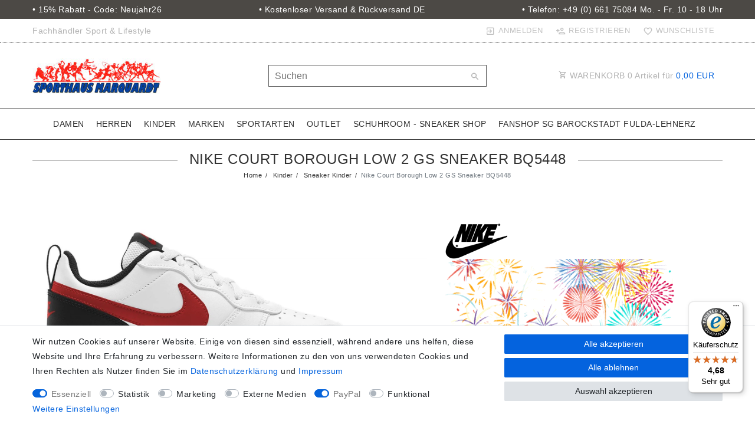

--- FILE ---
content_type: text/html; charset=UTF-8
request_url: https://www.sporthaus-marquardt.de/nike-court-borough-low-2-gs-sneaker-bq5448/a-14080/
body_size: 107608
content:






<!DOCTYPE html>

<html lang="de" data-framework="vue" prefix="og: http://ogp.me/ns#" class="icons-loading">

<head>
                        

    <script type="text/javascript">
    (function() {
        var _availableConsents = {"necessary.consent":[true,[],null],"necessary.consentActiveStatus":[true,["consentActiveStatus","_transaction_ids","cr-freeze"],null],"necessary.externalId":[true,["externalID"],null],"necessary.session":[true,[],null],"necessary.csrf":[true,["XSRF-TOKEN"],null],"necessary.shopbooster_cookie":[true,["plenty_cache"],null],"tracking.googleanalytics":[false,["\/^_gat_UA-\/","\/^_ga_\/","\/^_ga_\\\\S*\/","_ga","_gid","_gat","AMP_TOKEN","__utma","__utmt","__utmb","__utmc","__utmz","__utmv","__utmx","__utmxx","_gaexp","_opt_awcid","_opt_awmid","_opt_awgid","_opt_awkid","_opt_utmc"],false],"marketing.googleads":[false,["\/^_gac_\/","_gcl_aw","_gcl_gs","_gcl_au","IDE","1P_JAR","AID","ANID","CONSENT","DSID","DV","NID","APISID","HSID","SAPISID","SID","SIDCC","SSID","test_cookie"],false],"marketing.Uptain":[false,["uptain"],false],"media.reCaptcha":[false,[],false],"paypal.paypal-cookies":[true,["X-PP-SILOVER","X-PP-L7","tsrc","paypalplus_session_v2"],false],"convenience.languageDetection":[null,[],null]};
        var _allowedCookies = ["plenty_cache","consentActiveStatus","_transaction_ids","cr-freeze","externalID","XSRF-TOKEN","X-PP-SILOVER","X-PP-L7","tsrc","paypalplus_session_v2","plenty-shop-cookie","PluginSetPreview","SID_PLENTY_ADMIN_6500","PreviewCookie"] || [];

        window.ConsentManager = (function() {
            var _consents = (function() {
                var _rawCookie = document.cookie.split(";").filter(function (cookie) {
                    return cookie.trim().indexOf("plenty-shop-cookie=") === 0;
                })[0];

                if (!!_rawCookie) {
                    try {
                        _rawCookie = decodeURIComponent(_rawCookie);
                    } catch (e) {
                        document.cookie = "plenty-shop-cookie= ; expires = Thu, 01 Jan 1970 00:00:00 GMT"
                        return null;
                    }

                    try {
                        return JSON.parse(
                            _rawCookie.trim().substr("plenty-shop-cookie=".length)
                        );
                    } catch (e) {
                        return null;
                    }
                }
                return null;
            })();

            Object.keys(_consents || {}).forEach(function(group) {
                if(typeof _consents[group] === 'object' && _consents[group] !== null)
                {
                    Object.keys(_consents[group] || {}).forEach(function(key) {
                        var groupKey = group + "." + key;
                        if(_consents[group][key] && _availableConsents[groupKey] && _availableConsents[groupKey][1].length) {
                            Array.prototype.push.apply(_allowedCookies, _availableConsents[groupKey][1]);
                        }
                    });
                }
            });

            if(!_consents) {
                Object.keys(_availableConsents || {})
                    .forEach(function(groupKey) {
                        if(_availableConsents[groupKey] && ( _availableConsents[groupKey][0] || _availableConsents[groupKey][2] )) {
                            Array.prototype.push.apply(_allowedCookies, _availableConsents[groupKey][1]);
                        }
                    });
            }

            var _setResponse = function(key, response) {
                _consents = _consents || {};
                if(typeof key === "object" && typeof response === "undefined") {
                    _consents = key;
                    document.dispatchEvent(new CustomEvent("consent-change", {
                        detail: {key: null, value: null, data: key}
                    }));
                    _enableScriptsOnConsent();
                } else {
                    var groupKey = key.split(".")[0];
                    var consentKey = key.split(".")[1];
                    _consents[groupKey] = _consents[groupKey] || {};
                    if(consentKey === "*") {
                        Object.keys(_availableConsents).forEach(function(aKey) {
                            if(aKey.split(".")[0] === groupKey) {
                                _consents[groupKey][aKey.split(".")[1]] = response;
                            }
                        });
                    } else {
                        _consents[groupKey][consentKey] = response;
                    }
                    document.dispatchEvent(new CustomEvent("consent-change", {
                        detail: {key: key, value: response, data: _consents}
                    }));
                    _enableScriptsOnConsent();
                }
                if(!_consents.hasOwnProperty('_id')) {
                    _consents['_id'] = "6f2c5c2ebfbb750deef8c5bbbf60920c599a930c";
                }

                Object.keys(_availableConsents).forEach(function(key) {
                    if((_availableConsents[key][1] || []).length > 0) {
                        if(_isConsented(key)) {
                            _availableConsents[key][1].forEach(function(cookie) {
                                if(_allowedCookies.indexOf(cookie) < 0) _allowedCookies.push(cookie);
                            });
                        } else {
                            _allowedCookies = _allowedCookies.filter(function(cookie) {
                                return _availableConsents[key][1].indexOf(cookie) < 0;
                            });
                        }
                    }
                });

                document.cookie = "plenty-shop-cookie=" + JSON.stringify(_consents) + "; path=/; secure";
            };
            var _hasResponse = function() {
                return _consents !== null;
            };

            var _expireDate = function() {
                var expireSeconds = 0;
                                const date = new Date();
                date.setSeconds(date.getSeconds() + expireSeconds);
                const offset = date.getTimezoneOffset() / 60;
                date.setHours(date.getHours() - offset)
                return date.toUTCString();
            }
            var _isConsented = function(key) {
                var groupKey = key.split(".")[0];
                var consentKey = key.split(".")[1];

                if (consentKey === "*") {
                    return Object.keys(_availableConsents).some(function (aKey) {
                        var aGroupKey = aKey.split(".")[0];
                        return aGroupKey === groupKey && _isConsented(aKey);
                    });
                } else {
                    if(!_hasResponse()) {
                        return _availableConsents[key][0] || _availableConsents[key][2];
                    }

                    if(_consents.hasOwnProperty(groupKey) && _consents[groupKey].hasOwnProperty(consentKey))
                    {
                        return !!_consents[groupKey][consentKey];
                    }
                    else {
                        if(!!_availableConsents[key])
                        {
                            return _availableConsents[key][0];
                        }

                        console.warn("Cookie has been blocked due to not being registered: " + key);
                        return false;
                    }
                }
            };
            var _getConsents = function() {
                var _result = {};
                Object.keys(_availableConsents).forEach(function(key) {
                    var groupKey = key.split(".")[0];
                    var consentKey = key.split(".")[1];
                    _result[groupKey] = _result[groupKey] || {};
                    if(consentKey !== "*") {
                        _result[groupKey][consentKey] = _isConsented(key);
                    }
                });
                return _result;
            };
            var _isNecessary = function(key) {
                return _availableConsents.hasOwnProperty(key) && _availableConsents[key][0];
            };
            var _enableScriptsOnConsent = function() {
                var elementsToEnable = document.querySelectorAll("script[data-cookie-consent]");
                Array.prototype.slice.call(elementsToEnable).forEach(function(el) {
                    if(el.dataset && el.dataset.cookieConsent && _isConsented(el.dataset.cookieConsent) && el.type !== "application/javascript") {
                        var newScript = document.createElement("script");
                        if(el.src) {
                            newScript.src = el.src;
                        } else {
                            newScript.textContent = el.textContent;
                        }
                        el.parentNode.replaceChild(newScript, el);
                    }
                });
            };
            window.addEventListener("load", _enableScriptsOnConsent);
                        // Cookie proxy
            (function() {
                var _data = {};
                var _splitCookieString = function(cookiesString) {

                    var _allCookies = cookiesString.split(";");
                    var regex = /[^=]+=[^;]*;?((?:expires|path|domain)=[^;]*;)*/gm;
                    var cookies = [];

                    _allCookies.forEach(function(cookie){
                        if(cookie.trim().indexOf("plenty-shop-cookie=") === 0) {
                            var cookieString = decodeURIComponent(cookiesString);
                            var match;
                            while((match = regex.exec(cookieString)) !== null) {
                                if(match.index === match.lastIndex) {
                                    regex.lastIndex++;
                                }
                                cookies.push(match[0]);
                            }
                        } else if(cookie.length) {
                            cookies.push(cookie);
                        }
                    });

                    return cookies;

                };
                var _parseCookies = function (cookiesString) {
                    return _splitCookieString(cookiesString).map(function(cookieString) {
                        return _parseCookie(cookieString);
                    });
                };
                var _parseCookie = function(cookieString) {
                    var cookie = {
                        name: null,
                        value: null,
                        params: {}
                    };
                    var match = /^([^=]+)=([^;]*);*((?:[^;]*;?)*)$/.exec(cookieString.trim());
                    if(match && match[1]) {
                        cookie.name = match[1];
                        cookie.value = match[2];

                        (match[3] || "").split(";").map(function(param) {
                            return /^([^=]+)=([^;]*);?$/.exec(param.trim());
                        }).filter(function(param) {
                            return !!param;
                        }).forEach(function(param) {
                            cookie.params[param[1]] = param[2];
                        });

                        if(cookie.params && !cookie.params.path) {
                            cookie.params.path = "/";
                        }
                    }

                    return cookie;
                };
                var _isAllowed = function(cookieName) {
                    return _allowedCookies.some(function(allowedCookie) {
                        var match = /^\/(.*)\/([gmiy]*)$/.exec(allowedCookie);
                        return (match && match[1] && (new RegExp(match[1], match[2])).test(cookieName))
                            || allowedCookie === cookieName;
                    });
                };
                var _set = function(cookieString) {
                    var cookie = _parseCookie(cookieString);
                                                                    var domainParts = (window.location.host || window.location.hostname).split(".");
                        if(domainParts[0] === "www") {
                            domainParts.shift();
                            cookie.domain = "." + domainParts.join(".");
                        } else {
                            cookie.domain = (window.location.host || window.location.hostname);
                        }
                                        if(cookie && cookie.name) {
                        if(_isAllowed(cookie.name)) {
                            var cookieValue = cookie.value || "";
                            _data[cookie.name] = cookieValue + Object.keys(cookie.params || {}).map(function(paramKey) {
                                                            if(paramKey === "expires") {
                                    return "";
                                }
                                                            return "; " + paramKey.trim() + "=" + cookie.params[paramKey].trim();
                            }).join("");
                        } else {
                            _data[cookie.name] = null;
                            console.warn("Cookie has been blocked due to privacy settings: " + cookie.name);
                        }
                        _update();
                    }
                };
                var _get = function() {
                    return Object.keys(_data).filter(function (key) {
                        return !!_data[key];
                    }).map(function (key) {
                        return key + "=" + (_data[key].split(";")[0]);
                    }).join("; ");
                };
                var _update = function() {
                    delete document.cookie;
                    var cookies = _parseCookies(document.cookie);
                    Object.keys(_data).forEach(function(key) {
                        if(!_data[key]) {
                            // unset cookie
                            var domains = (window.location.host || window.location.hostname).split(".");
                            while(domains.length > 1) {
                                document.cookie = key + "=; path=/; expires=Thu, 01 Jan 1970 00:00:01 GMT; domain="+domains.join(".");
                                document.cookie = key + "=; path=/; expires=Thu, 01 Jan 1970 00:00:01 GMT; domain=."+domains.join(".");
                                domains.shift();
                            }
                            document.cookie = key + "=; path=/; expires=Thu, 01 Jan 1970 00:00:01 GMT;";
                            delete _data[key];
                        } else {
                            var existingCookie = cookies.find(function(cookie) { return cookie.name === key; });
                            var parsedData = _parseCookie(key + "=" + _data[key]);
                            if(!existingCookie || existingCookie.value !== parsedData.value) {
                                document.cookie = key + "=" + _data[key];
                            } else {
                                // console.log('No changes to cookie: ' + key);
                            }
                        }
                    });

                    if(!document.__defineGetter__) {
                        Object.defineProperty(document, 'cookie', {
                            get: _get,
                            set: _set
                        });
                    } else {
                        document.__defineGetter__('cookie', _get);
                        document.__defineSetter__('cookie', _set);
                    }
                };

                _splitCookieString(document.cookie).forEach(function(cookie)
                {
                    _set(cookie);
                });

                _update();
            })();
            
            return {
                setResponse: _setResponse,
                hasResponse: _hasResponse,
                isConsented: _isConsented,
                getConsents: _getConsents,
                isNecessary: _isNecessary
            };
        })();
    })();
</script>


    
<meta charset="utf-8">
<meta http-equiv="X-UA-Compatible" content="IE=edge">
<meta name="viewport" content="width=device-width, initial-scale=1">
<meta name="generator" content="plentymarkets" />
<meta name="format-detection" content="telephone=no"> 
<link rel="icon" type="image/x-icon" href="/favicon.ico">



            <link rel="canonical" href="https://www.sporthaus-marquardt.de/nike-court-borough-low-2-gs-sneaker-bq5448/a-14080/">
    
                        <link rel="alternate" hreflang="x-default" href="https://www.sporthaus-marquardt.de/nike-court-borough-low-2-gs-sneaker-bq5448/a-14080/"/>
                    <link rel="alternate" hreflang="de" href="https://www.sporthaus-marquardt.de/nike-court-borough-low-2-gs-sneaker-bq5448/a-14080/"/>
            
<style data-font="Custom-Font">
    
                
        .icons-loading .fa { visibility: hidden !important; }
</style>

<link rel="preload" href="https://cdn02.plentymarkets.com/n09lkatk5k0k/plugin/100/ceres/css/ceres-icons.css" as="style" onload="this.onload=null;this.rel='stylesheet';">
<noscript><link rel="stylesheet" href="https://cdn02.plentymarkets.com/n09lkatk5k0k/plugin/100/ceres/css/ceres-icons.css"></noscript>


<link rel="preload" as="style" href="https://cdn02.plentymarkets.com/n09lkatk5k0k/plugin/100/ceres/css/ceres-base.css?v=76c7a15b6d784ae2e40578c2357f884de159e5fb">
    <link rel="stylesheet" href="https://cdn02.plentymarkets.com/n09lkatk5k0k/plugin/100/ceres/css/ceres-base.css?v=76c7a15b6d784ae2e40578c2357f884de159e5fb">


<script type="application/javascript">
    /*! loadCSS. [c]2017 Filament Group, Inc. MIT License */
    /* This file is meant as a standalone workflow for
    - testing support for link[rel=preload]
    - enabling async CSS loading in browsers that do not support rel=preload
    - applying rel preload css once loaded, whether supported or not.
    */
    (function( w ){
        "use strict";
        // rel=preload support test
        if( !w.loadCSS ){
            w.loadCSS = function(){};
        }
        // define on the loadCSS obj
        var rp = loadCSS.relpreload = {};
        // rel=preload feature support test
        // runs once and returns a function for compat purposes
        rp.support = (function(){
            var ret;
            try {
                ret = w.document.createElement( "link" ).relList.supports( "preload" );
            } catch (e) {
                ret = false;
            }
            return function(){
                return ret;
            };
        })();

        // if preload isn't supported, get an asynchronous load by using a non-matching media attribute
        // then change that media back to its intended value on load
        rp.bindMediaToggle = function( link ){
            // remember existing media attr for ultimate state, or default to 'all'
            var finalMedia = link.media || "all";

            function enableStylesheet(){
                // unbind listeners
                if( link.addEventListener ){
                    link.removeEventListener( "load", enableStylesheet );
                } else if( link.attachEvent ){
                    link.detachEvent( "onload", enableStylesheet );
                }
                link.setAttribute( "onload", null );
                link.media = finalMedia;
            }

            // bind load handlers to enable media
            if( link.addEventListener ){
                link.addEventListener( "load", enableStylesheet );
            } else if( link.attachEvent ){
                link.attachEvent( "onload", enableStylesheet );
            }

            // Set rel and non-applicable media type to start an async request
            // note: timeout allows this to happen async to let rendering continue in IE
            setTimeout(function(){
                link.rel = "stylesheet";
                link.media = "only x";
            });
            // also enable media after 3 seconds,
            // which will catch very old browsers (android 2.x, old firefox) that don't support onload on link
            setTimeout( enableStylesheet, 3000 );
        };

        // loop through link elements in DOM
        rp.poly = function(){
            // double check this to prevent external calls from running
            if( rp.support() ){
                return;
            }
            var links = w.document.getElementsByTagName( "link" );
            for( var i = 0; i < links.length; i++ ){
                var link = links[ i ];
                // qualify links to those with rel=preload and as=style attrs
                if( link.rel === "preload" && link.getAttribute( "as" ) === "style" && !link.getAttribute( "data-loadcss" ) ){
                    // prevent rerunning on link
                    link.setAttribute( "data-loadcss", true );
                    // bind listeners to toggle media back
                    rp.bindMediaToggle( link );
                }
            }
        };

        // if unsupported, run the polyfill
        if( !rp.support() ){
            // run once at least
            rp.poly();

            // rerun poly on an interval until onload
            var run = w.setInterval( rp.poly, 500 );
            if( w.addEventListener ){
                w.addEventListener( "load", function(){
                    rp.poly();
                    w.clearInterval( run );
                } );
            } else if( w.attachEvent ){
                w.attachEvent( "onload", function(){
                    rp.poly();
                    w.clearInterval( run );
                } );
            }
        }


        // commonjs
        if( typeof exports !== "undefined" ){
            exports.loadCSS = loadCSS;
        }
        else {
            w.loadCSS = loadCSS;
        }
    }( typeof global !== "undefined" ? global : this ) );

    (function() {
        var checkIconFont = function() {
            if(!document.fonts || document.fonts.check("1em FontAwesome")) {
                document.documentElement.classList.remove('icons-loading');
            }
        };

        if(document.fonts) {
            document.fonts.addEventListener("loadingdone", checkIconFont);
            window.addEventListener("load", checkIconFont);
        }
        checkIconFont();
    })();
</script>

                    

<!-- Extend the existing style with a template -->
                            
    

<script>

    console.log({"gtmid":"GTM-5H8FM3G","analytics":{"analyticsPriceType":"gross","splitCategoryLists":"true","useItemViewList":"true","maxProductsPerHit":"35","productListSelector":".product-list > li","indexCartValue":""},"consentGoogleAnalyticsActive":"true","consentGoogleAnalyticsGroup":"tracking","consentGoogleAnalyticsNecessary":"false","consentGoogleAnalyticsIsOptOut":"false","consentGoogleAnalyticsCookieNames":"\/^_gat_UA-\/,\/^_ga_\/,\/^_ga_\\\\S*\/,_ga,_gid,_gat,AMP_TOKEN,__utma,__utmt,__utmb,__utmc,__utmz,__utmv,__utmx,__utmxx,_gaexp,_opt_awcid,_opt_awmid,_opt_awgid,_opt_awkid,_opt_utmc","consentGoogleAnalyticsPolicyUrl":"https:\/\/policies.google.com\/privacy","consentGoogleAnalyticsConsentMode":"true","consentGoogleAdsActive":"true","consentGoogleAdsGroup":"marketing","consentGoogleAdsNecessary":"false","consentGoogleAdsIsOptOut":"false","consentGoogleAdsCookieNames":"\/^_gac_\/,_gcl_aw,_gcl_gs,_gcl_au,IDE,1P_JAR,AID,ANID,CONSENT,DSID,DV,NID,APISID,HSID,SAPISID,SID,SIDCC,SSID,test_cookie","consentGoogleAdsPolicyUrl":"https:\/\/policies.google.com\/technologies\/ads","consentGoogleAdsConsentMode":"true","consentFacebookPixelActive":"false","consentFacebookPixelGroup":"marketing","consentFacebookPixelNecessary":"false","consentFacebookPixelIsOptOut":"false","consentFacebookPixelCookieNames":"_fbp,_fbc,act,c_user,datr,fr,m_pixel_ration,pl,presence,sb,spin,wd,xs","consentFacebookPixelPolicyUrl":"https:\/\/www.facebook.com\/policies\/cookies","consentBingAdsActive":"false","consentBingAdsGroup":"tracking","consentBingAdsNecessary":"false","consentBingAdsIsOptOut":"false","consentBingAdsCookieNames":"UET,_uetsid_exp,_uetmsclkid_exp,_uetmsclkid,_uetsid,SRCHHPGUSR,SRCHUSR,MSCC,SRCHUID,_SS,_EDGE_S,SRCHD,MUID,_RwBf,_HPVN,ipv6,_uetvid","consentBingAdsPolicyUrl":"https:\/\/privacy.microsoft.com\/de-de\/privacystatement","consentBingAdsConsentMode":"false","consentPinterestActive":"false","consentPinterestGroup":"tracking","consentPinterestNecessary":"false","consentPinterestIsOptOut":"false","consentPinterestCookieNames":"_pinterest_ct_ua,_pinterest_sess,_pinterest_ct,_pinterest_ct_rt,_epik,_derived_epik,_pin_unauth","consentPinterestPolicyUrl":"https:\/\/policy.pinterest.com\/de\/privacy-policy","consentAdcellActive":"false","consentAdcellGroup":"tracking","consentAdcellNecessary":"false","consentAdcellIsOptOut":"false","consentAdcellCookieNames":"ADCELLsession,ADCELLpidX,ADCELLspidX,ADCELLvpidX,ADCELLjhX,ADCELLnoTrack","consentAdcellPolicyUrl":"https:\/\/www.adcell.de\/agb#sector_6","consentEcondaActive":"false","consentEcondaGroup":"tracking","consentEcondaNecessary":"false","consentEcondaIsOptOut":"false","consentEcondaCookieNames":"emos_jcvid,emos-session,emos-visitor","consentEcondaPolicyUrl":"https:\/\/www.econda.de\/ueber-uns\/datenschutzerklaerung\/","consentChannelPilotActive":"false","consentChannelPilotGroup":"tracking","consentChannelPilotNecessary":"false","consentChannelPilotIsOptOut":"false","consentChannelPilotCookieNames":"__cpc","consentChannelPilotPolicyUrl":"https:\/\/channelpilot.com\/de\/datenschutz\/","consentSendinblueActive":"false","consentSendinblueGroup":"marketing","consentSendinblueNecessary":"false","consentSendinblueIsOptOut":"false","consentSendinblueCookieNames":"sib_cuid,uuid","consentSendinbluePolicyUrl":"https:\/\/de.sendinblue.com\/datenschutz-uebersicht\/","consentHotjarActive":"false","consentHotjarGroup":"tracking","consentHotjarNecessary":"false","consentHotjarIsOptOut":"false","consentHotjarCookieNames":"_hjClosedSurveyInvites,_hjDonePolls,_hjMinimizedPolls,_hjShownFeedbackMessage,_hjSessionTooLarge,_hjSessionRejected,_hjSessionResumed,_hjid,_hjRecordingLastActivity,_hjTLDTest,_hjUserAttributesHash,_hjCachedUserAttributes,_hjLocalStorageTest,_hjIncludedInPageviewSample,_hjIncludedInSessionSample,_hjAbsoluteSessionInProgress,_hjFirstSeen,_hjViewportId,_hjRecordingEnabled","consentHotjarPolicyUrl":"https:\/\/www.hotjar.com\/legal\/policies\/privacy\/","consentMoebeldeActive":"false","consentMoebeldeGroup":"tracking","consentMoebeldeNecessary":"false","consentMoebeldeIsOptOut":"false","consentMoebeldeCookieNames":"","consentMoebeldePolicyUrl":"https:\/\/www.moebel.de\/datenschutz","consentIntelligentReachActive":"false","consentIntelligentReachGroup":"tracking","consentIntelligentReachNecessary":"false","consentIntelligentReachIsOptOut":"false","consentIntelligentReachCookieNames":"","consentIntelligentReachPolicyUrl":"https:\/\/www.intelligentreach.com\/privacy-policy\/","consentClarityActive":"false","consentClarityGroup":"tracking","consentClarityNecessary":"false","consentClarityIsOptOut":"false","consentClarityCookieNames":"_clck,_clsk","consentClarityPolicyUrl":"https:\/\/www.Clarity.com\/privacy-policy\/","consentAwinActive":"false","consentAwinGroup":"tracking","consentAwinNecessary":"false","consentAwinIsOptOut":"false","consentAwinCookieNames":"bId,\/^aw\/,AWSESS,\/^awpv\/,\/^_aw_m_\/,\/^_aw_sn_\/,_D9J","consentAwinPolicyUrl":"https:\/\/www.awin.com\/de\/datenschutzerklarung","consentBelboonActive":"false","consentBelboonGroup":"tracking","consentBelboonNecessary":"false","consentBelboonIsOptOut":"false","consentBelboonCookieNames":"","consentBelboonPolicyUrl":"https:\/\/belboon.com\/datenschutz\/","consentTagManagerActive":"false","consentTagManagerGroup":"convenience","consentTagManagerNecessary":"true","consentTagManagerIsOptOut":"true","consentTagManagerCookieNames":"no-cookies","consentTagManagerPolicyUrl":"https:\/\/policies.google.com\/privacy","pro":{"useDevmode":"true"}});
    function setCookie(name,value,days) {
        var expires = "";
        if (days) {
            var date = new Date();
            date.setTime(date.getTime() + (days*24*60*60*1000));
            expires = "; expires=" + date.toUTCString();
        }
        document.cookie = name + "=" + (value || "")  + expires + "; path=/";
    }
    function getCookie(name) {
        var nameEQ = name + "=";
        var ca = document.cookie.split(';');
        for (var i = 0; i < ca.length; i++) {
            var c = ca[i];
            while (c.charAt(0) == ' ') c = c.substring(1, c.length);
            if (c.indexOf(nameEQ) == 0) return c.substring(nameEQ.length, c.length);
        }
        return null;
    }

    if (getCookie("externalID") == null) {
        setCookie("externalID",  '696ce62b38998' + Math.random(), 100);
    }

    let consentActiveStatus = [{"googleanalytics":"false","googleads":"false","facebookpixel":"false","bingads":"false","pinterest":"false","adcell":"false","econda":"false","channelpilot":"false","sendinblue":"false","hotjar":"false","moebelde":"false","intelligentreach":"false","clarity":"false","awin":"false","belboon":"false"}];
    setCookie("consentActiveStatus",JSON.stringify(consentActiveStatus),100);

    function normalizeString(a) {
        return a.replace(/[^\w\s]/gi, '');
    }

    function convertAttributesToText(attributes){
        var variantText = '';

        if(attributes.length){
            for(let i = 0; i < attributes.length ; i++){
                variantText+= attributes[i]["value"]["names"]["name"];
                if(i !== (attributes.length-1)){
                    variantText+= ", ";
                }
            }
        }
        return variantText;
    }

    function sendProductListClick(position, products) {
        var payload = {
            'ecommerce': {
                'currencyCode': '',
                'click': {
                    'actionField': {'list': ''},
                    'products': new Array(products[position])
                }
            },
            'ga4Event': 'select_item',
            'nonInteractionHit': false,
            'event': 'ecommerceEvent',
            'eventCategory': 'E-Commerce',
            'eventAction': 'Produktklick',
            'eventLabel': '',
            'eventValue': undefined
        };
        dataLayer.push(payload);console.log("%cDATALAYER","color:green", payload);    }

    function capiCall(payload){
            }

    window.dataLayer = window.dataLayer || [];
    function gtag() { window.dataLayer.push(arguments);}
    let plentyShopCookie = getCookie("plenty-shop-cookie");
    plentyShopCookie = (typeof plentyShopCookie === "undefined") ? '' : JSON.parse(decodeURIComponent(plentyShopCookie));
    console.log("%cPlentyShopCookie","color:green", plentyShopCookie);

    
        if(plentyShopCookie) {
            let hasConsentedToMicrosoftAds = false;
            let microsoftConsentObject = {};

            
            if (hasConsentedToMicrosoftAds) {
                microsoftConsentObject = {
                    ad_storage: 'granted'
                };

                window.uetq = window.uetq || [];
                window.uetq.push('consent', 'default', microsoftConsentObject);
            }
        }
    
                    let ad_storage =  'denied';
        let ad_user_data = 'denied';
        let ad_personalization = 'denied';
        let analytics_storage = 'denied';

        if(plentyShopCookie){
            ad_storage=  plentyShopCookie.marketing.googleads ? 'granted' : 'denied';
            ad_user_data=  plentyShopCookie.marketing.googleads ? 'granted' : 'denied';
            ad_personalization=  plentyShopCookie.marketing.googleads ? 'granted' : 'denied';
            analytics_storage=  plentyShopCookie.marketing.googleads ? 'granted' : 'denied';
                        console.log("%cAdStorage","color:green", ad_storage);
            console.log("%cAdUserData","color:green", ad_user_data);
            console.log("%cAdPersonalization","color:green", ad_personalization);
            console.log("%cAnalyticsStorage","color:green", analytics_storage);
                    }

        let consentObject = {
            ad_storage: ad_storage,
            ad_user_data: ad_user_data,
            ad_personalization: ad_personalization,
            analytics_storage: analytics_storage
        };

        gtag('consent', 'default', consentObject);
    

    document.addEventListener("consent-change", function (e){

        console.log("%cConsentChanged","color:green", e.detail.data);
        var consentIntervall = setInterval(function(){

            
                let consentObject = {
                    ad_storage: e.detail.data.marketing.googleads ? 'granted' : 'denied',
                    ad_user_data: e.detail.data.marketing.googleads ? 'granted' : 'denied',
                    ad_personalization: e.detail.data.marketing.googleads ? 'granted' : 'denied',
                    analytics_storage: e.detail.data.marketing.googleads ? 'granted' : 'denied'
                };

                gtag('consent', 'update', consentObject );

            
            
                let hasConsentedToMicrosoftAds = false;
                let basicMicrosoftConsentObject = {};

                
                if (hasConsentedToMicrosoftAds) {
                    basicMicrosoftConsentObject = {
                        ad_storage: 'granted'
                    };

                    window.uetq = window.uetq || [];
                    window.uetq.push('consent', 'update', basicMicrosoftConsentObject);
                }

            
            var payload = {
                'event': 'consentChanged'
            };
            dataLayer.push(payload);console.log("%cDATALAYER","color:green", payload);
            clearInterval(consentIntervall);
        }, 200);
    });
</script>


            



    
    
                
    
    

    
    
    
    
    

                                            


<meta name="robots" content="all">
    <meta name="description" content="Nike Court Borough Low 2 GS Sneaker BQ5448 online bestellen ➤ Kauf auf Rechnung ✓ Kostenloser Versand &amp;amp; Rückversand ✓ Schnelle Lieferung ✓">
    <meta name="keywords" content="nike, court, borough, kinder, low, schuhe, sneaker">
<meta property="og:title" content="Nike Court Borough Low 2 GS Sneaker BQ5448
         | Sporthaus Marquardt"/>
<meta property="og:type" content="article"/>
<meta property="og:url" content="https://www.sporthaus-marquardt.de/nike-court-borough-low-2-gs-sneaker-bq5448/a-14080/"/>
<meta property="og:image" content="https://cdn02.plentymarkets.com/n09lkatk5k0k/item/images/14080/full/Nike-Court-Borough-Low-2-GS-Sneaker-BQ5448--14080_6.jpg"/>
<meta property="thumbnail" content="https://cdn02.plentymarkets.com/n09lkatk5k0k/item/images/14080/full/Nike-Court-Borough-Low-2-GS-Sneaker-BQ5448--14080_6.jpg"/>

<script type="application/ld+json">
            {
                "@context"      : "https://schema.org/",
                "@type"         : "Product",
                "@id"           : "150844",
                "name"          : "Nike Court Borough Low 2 GS Sneaker BQ5448",
                "category"      : "Sneaker Kinder",
                "releaseDate"   : "2023-06-07T00:00:00+02:00",
                "image"         : "https://cdn02.plentymarkets.com/n09lkatk5k0k/item/images/14080/full/Nike-Court-Borough-Low-2-GS-Sneaker-BQ5448--14080_6.jpg",
                "identifier"    : "150844",
                "description"   : "Die Ähnlichkeit des Court Borough Low zu seinem großen Bruder, dem Nike Air Force 1, ist unumstritten. Allerdings spricht der Preis absolut für sich. Die klassische Optik, die flachere und farblich abgesetzte Sohle lassen keine Wünsche offen und passen zu jedem Outfit. Der Nike Court Borough ist ein absoluter Alltagsschuh und wird Dich sicher nicht enttäuschen. Besonders an kühleren und nassen Tagen ist dieser Schuh aufgrund seines Obermaterials aus Leder immer ein treuer Begleiter mit viel Style. Nike Court Borough Low 2 GS Sneaker Obermaterial aus Leder &amp;amp; Synthetik Vorderfußbereich perforiert Innenmaterial aus Textilstoff Laufsohle aus Gummi Modell: Court Borough Low 2 GS Schnürung: 6 Loch Passform: normal Hersteller: Nike Farbe: 110 - weiß/schwarz/rot 124 - weiß/pink 123 - weiß/blau Herstellerfarbe: 110 - white/university red-black 124 - white/coral chalk laser orange 123 - white/photo blue-pure platinum Artikelnummer: BQ5448 ",
                "disambiguatingDescription" : "",
                "manufacturer"  : {
                    "@type"         : "Organization",
                    "name"          : "Nike"
                },
                "brand"         : {
                    "@type"         : "Brand",
                    "name"          : "Nike"
                },
                "sku"           : "150844",
                "offers": {
                    "@type"         : "Offer",
                    "priceCurrency" : "EUR",
                    "price"         : "54.95",
                    "url"           : "https://www.sporthaus-marquardt.de/nike-court-borough-low-2-gs-sneaker-bq5448/a-14080/",
                    "priceSpecification":[
                                                    {
                                "@type": "UnitPriceSpecification",
                                "price": "54.95",
                                "priceCurrency": "EUR",
                                "priceType": "ListPrice",
                                "referenceQuantity": {
                                    "@type": "QuantitativeValue",
                                    "value": "1",
                                    "unitCode": "PR"
                                }
                            },
                                                {
                            "@type": "UnitPriceSpecification",
                            "price": "54.95",
                            "priceCurrency": "EUR",
                            "priceType": "SalePrice",
                            "referenceQuantity": {
                                "@type": "QuantitativeValue",
                                "value": "1",
                                "unitCode": "PR"
                            }
                        }

                    ],
                    "availability"  : "https://schema.org/InStock",
                    "itemCondition" : "https://schema.org/NewCondition"
                },
                "depth": {
                    "@type"         : "QuantitativeValue",
                    "value"         : "0"
                },
                "width": {
                    "@type"         : "QuantitativeValue",
                    "value"         : "0"
                },
                "height": {
                    "@type"         : "QuantitativeValue",
                    "value"         : "0"
                },
                "weight": {
                    "@type"         : "QuantitativeValue",
                    "value"         : "1000"
                }
            }
        </script>

<title>Nike Court Borough Low 2 GS Sneaker BQ5448
         | Sporthaus Marquardt</title>

                                        <meta name="google-site-verification" content="Omux0VoDUKsiCkvjiAMzt7kDtqqvGEAB6kTs_L3eLCc" >
<meta name="google-site-verification" content="9Fud-AAMqjJ7wknetED63V0Su0IUNni06lQG4mYOamg" >
<meta name="google-site-verification" content="1Hc20QAC09Dbj0mnwxS22ZvjagrgOO0FcJZ7K_S1m0g" >
<meta name="google-site-verification" content="I2QYyAizhJ_HYqpHOGgyPLRcYvJSlKRgJfAR7N2zKPI" >
            <script>        let isSignUp = false;        document.addEventListener("onSignUpSuccess", function (e) {            console.log("%cSignUp", "color:green", e);            isSignUp = true;            localStorage.setItem("signupTime", new Date().getTime());        });        document.addEventListener("onSetUserData", function (e) {                        console.log("%cSetUserData", "color:green", e);            console.log(e.detail.oldState.user.userData);            console.log(e.detail.newState.user.userData);                        if (e.detail.oldState.user.userData == null && e.detail.newState.user.userData !== null) {                let lastSignUpTime = localStorage.getItem("signupTime");                let timeDiff = new Date().getTime() - lastSignUpTime;                let is24HoursPassed = timeDiff > 24 * 60 * 60 * 1000;                if (isSignUp || is24HoursPassed) {                    console.log("Benutzer angemeldet");                    var payload = {                        'event': isSignUp ? 'sign_up' : 'login',                        'user_id': e.detail.newState.user.userData.id,                        'pageType': 'tpl.item'                    };                    dataLayer.push(payload);                    console.log("%cDATALAYER", "color:green", payload);                    isSignUp = false;                }            }        });        document.addEventListener("onSetComponent", function (e) {            console.log(e.detail);            if(e.detail.payload.component === "basket-preview"){                var payload = {                    'event': 'funnel_event',                    'action': 'OPEN_BASKET_PREVIEW',                };                dataLayer.push(payload);                console.log("%cDATALAYER", "color:green", payload);            }        });        document.addEventListener("onSetCouponCode", function (e) {            console.log(e.detail);            if(e.detail.payload !== null){                var payload = {                    'event': 'funnel_event',                    'action': 'COUPON_CODE_ADDED',                    'couponCode': e.detail.payload                };                dataLayer.push(payload);                console.log("%cDATALAYER", "color:green", payload);            }        });                var payload ={            'event': 'facebookEvent',            'event_id': '696ce62b396dc' + Math.random(),            'facebookEventName': 'PageView'        };        dataLayer.push(payload);console.log("%cDATALAYER","color:green", payload);        capiCall(payload);                document.addEventListener("onAddWishListId", function (e) {            var payload = {                'event': 'AddToWishlist',                'event_id': '696ce62b396dc' + Math.random(),                'ga4Event': 'add_to_wishlist',                'content_name': 'Artikeldetailseite',                'content_category': '',                'content_type': 'product',                'content_ids': e.detail.payload,                'contents': '',                'currency': 'EUR',                'value': '0.01'            };            dataLayer.push(payload);console.log("%cDATALAYER","color:green", payload);                    });        document.addEventListener("onSetWishListItems", function (e) {            console.log(e.detail.payload);            if (typeof e.detail.payload !== 'undefined') {                var products = [];                var idList = [];                var contents = [];                e.detail.payload.forEach(function (item, index) {                    products.push({                        id: item.data.item.id + '',                        name: item.data.texts.name1,                        price: item.data.prices.default.price.value + '',                        brand: item.data.item.manufacturer.externalName,                        category: 'Kinder\/Sneaker\u0020Kinder',                        variant: convertAttributesToText(item.data.attributes),                        position: index,                        list: 'Wunschliste'                    });                    contents.push({                        id: item.data.item.id,                        quantity: 1,                        item_price: item.data.prices.default.price.value                    });                    idList.push(item.id);                });                var payload = {                    'ecommerce': {                        'currencyCode': 'EUR',                        'impressions': products                    },                    'google_tag_params': {                        'ecomm_prodid': idList,                        'ecomm_pagetype': 'other',                        'ecomm_category': 'Wunschliste',                    },                    'content_ids': idList,                    'content_name': 'Wunschliste',                    'content_type': 'product',                    'contents': contents,                    'currency': 'EUR',                    'value': '0.01',                    'event': 'ecommerceEvent',                    'event_id': '696ce62b396dc' + Math.random(),                    'ga4Event': 'view_item_list',                    'eventCategory': 'E-Commerce',                    'eventAction': 'Produktimpression',                    'eventLabel': 'Artikeldetailseite',                    'eventValue': undefined                };                dataLayer.push(payload);console.log("%cDATALAYER","color:green", payload);                capiCall(payload);            }        });        document.addEventListener("onContactFormSend", function (e) {            var payload ={                'event': 'facebookEvent',                'event_id': '696ce62b396dc' + Math.random(),                'facebookEventName': 'Contact',                'currency': 'EUR',                'value': '0.01'            };            dataLayer.push(payload);console.log("%cDATALAYER","color:green", payload);            capiCall(payload);        });        document.addEventListener("onSetVariationOrderProperty", function (e) {            var payload = {                'event': 'facebookEvent',                'facebookEventName': 'CustomizeProduct',                'event_id': '696ce62b396dc' + Math.random(),                'currency': 'EUR',                'value': '0.01'            };            dataLayer.push(payload);console.log("%cDATALAYER","color:green", payload);            capiCall(payload);        });        document.addEventListener("onAddBasketItem", function (e) {            console.log("%cAddBasketItem-Payload","color:green", e);            var payload = {                'ecommerce': {                    'currencyCode': 'EUR',                    'add': {                        'actionField':                            {'list': 'Artikeldetailseite'},                        'products': [{                            'id': e.detail.payload[0].variationId + '',                            'quantity': e.detail.payload[0].quantity,                            'price': e.detail.payload[0].price+'',                            'variant': convertAttributesToText(e.detail.payload[0].variation.data.attributes),                            'name': e.detail.payload[0].variation.data.texts.name1,                            'brand': e.detail.payload[0].variation.data.item.manufacturer.externalName,                            'category': 'Kinder\/Sneaker\u0020Kinder'                                                    }]                    }                },                'content_name': 'Artikeldetailseite',                'content_type': 'product',                'content_ids': e.detail.payload[0].variationId,                'contents': [{                    'id': e.detail.payload[0].variationId,                    'quantity': e.detail.payload[0].quantity,                    'item_price': e.detail.payload[0].price                }],                'currency': 'EUR',                'value': '0.01',                'addCartValue':e.detail.payload[0].price+'',                'addCartQty': e.detail.payload[0].quantity,                'addCartId':e.detail.payload[0].variationId + '',                'addCartVariant': convertAttributesToText(e.detail.payload[0].variation.data.attributes),                'addCartName': e.detail.payload[0].variation.data.texts.name1,                'addCartBrand': e.detail.payload[0].variation.data.item.manufacturer.externalName,                'addCartCategory': 'Kinder\/Sneaker\u0020Kinder',                'addCartImage': e.detail.payload[0].variation.data.images.all[0].url,                'addCartItemLink': "https://www.sporthaus-marquardt.de/a-" + e.detail.payload[0].variation.data.item.id,                'nonInteractionHit': false,                'event': 'ecommerceEvent',                'event_id': '696ce62b396dc' + Math.random(),                'ga4Event': 'add_to_cart',                'eventCategory': 'E-Commerce',                'eventAction': 'addToCart',                'eventLabel': undefined,                'eventValue': undefined            };            dataLayer.push(payload);console.log("%cDATALAYER","color:green", payload);            capiCall(payload);        }, false);        document.addEventListener("onRemoveBasketItem", function (e) {            changeQty('remove', e);        });        document.addEventListener("onUpdateBasketItemQuantity",function (e) {            function isCurrentItem(item) {                return item.id == e.detail.payload.id;            }            currentBasketItem = e.detail.oldState.basket.items.find(isCurrentItem);            var origQty = currentBasketItem.quantity;            var newQty = e.detail.payload.quantity;            var qtyDiff = newQty - origQty;            if (qtyDiff > 0) {                changeQty("add", e, qtyDiff);            }            else{                changeQty("remove", e, qtyDiff *= -1);            }        });        document.addEventListener("onUpdateBasketItem", function (e) {            function isCurrentItem(item) {                return item.id == e.detail.payload.id;            }            currentBasketItem = e.detail.oldState.basket.items.find(isCurrentItem);            var origQty = currentBasketItem.quantity;            var newQty = e.detail.payload.quantity;            var qtyDiff = newQty - origQty;            if (qtyDiff > 0) {                changeQty("add", e, qtyDiff);            }        });        function changeQty(action, e, qty = e.detail.quantity) {            var currentBasketItem;            if (e.type === "onRemoveBasketItem") {                function isCurrentItem(item) {                    return item.id == e.detail.payload;                }                currentBasketItem = e.detail.oldState.basket.items.find(isCurrentItem);                qty = currentBasketItem.quantity;            } else {                function isCurrentItem(item) {                    return item.variationId == e.detail.payload.variationId;                }                currentBasketItem = e.detail.newState.basket.items.find(isCurrentItem);            }            console.log("%cDATALAYER-CurrentBasketItem","color:green", currentBasketItem);            var payload = {                'ecommerce': {                    'currencyCode': 'EUR',                    [action]: {                        'products': [{                            'name': currentBasketItem.variation.data.texts.name1,                            'id': currentBasketItem.variationId + '',                            'price': currentBasketItem.price + '',                            'variant': convertAttributesToText(currentBasketItem.variation.data.attributes),                            'brand': currentBasketItem.variation.data.item.manufacturer.externalName,                            'category': 'Kinder\/Sneaker\u0020Kinder',                            'quantity': qty                                                      }]                    }                },                'content_name': 'Warenkorbvorschau',                'content_type': 'product',                'content_ids': currentBasketItem.variationId,                'contents': [{                    'id': currentBasketItem.variationId,                    'quantity': qty,                    'item_price': currentBasketItem.price                }],                'currency': 'EUR',                'value': '0.01',                'addCartValue':currentBasketItem.price+'',                'addCartQty': currentBasketItem.quantity,                'addCartId':currentBasketItem.variationId + '',                'addCartVariant': convertAttributesToText(currentBasketItem.variation.data.attributes),                'addCartName': currentBasketItem.variation.data.texts.name1,                'addCartBrand': currentBasketItem.variation.data.item.manufacturer.externalName,                'addCartCategory': 'Kinder\/Sneaker\u0020Kinder',                'addCartImage':  currentBasketItem.variation.data.images.all[0].url,                'addCartItemLink': "https://www.sporthaus-marquardt.de/a-" +  currentBasketItem.variation.data.item.id,                'nonInteractionHit': false,                'event': 'ecommerceEvent',                'event_id': '696ce62b396dc' + Math.random(),                'eventCategory': 'E-Commerce',                'ga4Event' : action + (action === 'add' ? '_to': '_from') + '_cart',                'eventAction': action + 'FromCart',                'eventLabel': undefined,                'eventValue': undefined            };            dataLayer.push(payload);console.log("%cDATALAYER","color:green", payload);            if(action === "add"){                capiCall(payload);            }        }    </script><script>    var payload ={        'ecommerce': {            'currencyCode': 'EUR',            'detail': {                'actionField':{'list': 'Artikeldetailseite'},                'products': [{                    'id': '150844',                    'name': 'Nike\u0020Court\u0020Borough\u0020Low\u00202\u0020GS\u0020Sneaker\u0020BQ5448\u0020',                    'price': '54.95',                    'brand': 'Nike',                    'category': 'Kinder\/Sneaker\u0020Kinder',                    'variant': ''                }]            }        },        'google_tag_params': {            'ecomm_prodid': '150844',            'ecomm_pagetype': 'product',            'ecomm_totalvalue': '54.95',            'ecomm_category': 'Kinder\/Sneaker\u0020Kinder'        },        'content_ids': 150844,        'content_name': 'Nike\u0020Court\u0020Borough\u0020Low\u00202\u0020GS\u0020Sneaker\u0020BQ5448\u0020',        'content_type': 'product',        'contents': [{            'id': '150844',            'quantity': 1,            'item_price': 54.95        }],        'currency': 'EUR',        'categoryId': 77,        'value': '0.01',        'event': 'ecommerceEvent',        'event_id': '696ce62b396dc' + Math.random(),        'ga4Event' : 'view_item',        'eventCategory': 'E-Commerce',        'eventAction': 'Produktdetailseite',        'eventLabel': undefined,        'eventValue': undefined    };    dataLayer.push(payload);console.log("%cDATALAYER","color:green", payload);    capiCall(payload);        document.addEventListener("onVariationChanged", function (e) {            var payload = {                'event': 'facebookEvent',                'facebookEventName': 'CustomizeProduct',                'event_id': '696ce62b396dc' + Math.random(),                'currency': 'EUR',                'value': '0.01'            };            dataLayer.push(payload);console.log("%cDATALAYER","color:green", payload);            capiCall(payload);        var payload = {            'ecommerce': {                'currencyCode': 'EUR',                'detail': {                    'products': [{                        'id': e.detail.documents[0].id + '',                        'name': e.detail.documents[0].data.texts.name1,                        'price': e.detail.documents[0].data.prices.default.price.value + '',                        'brand': e.detail.documents[0].data.item.manufacturer.externalName + '',                        'category': 'Kinder\/Sneaker\u0020Kinder',                        'variant': convertAttributesToText(e.detail.documents[0].data.attributes)                    }]                }            },            'google_tag_params': {                'ecomm_prodid': e.detail.documents[0].id,                'ecomm_pagetype': 'product',                'ecomm_totalvalue': e.detail.documents[0].data.prices.default.price.value,                'ecomm_category': 'Kinder\/Sneaker\u0020Kinder'            },            'content_ids': e.detail.documents[0].id,            'content_name': e.detail.documents[0].data.texts.name1,            'content_type': 'product',            'currency': 'EUR',            'value': '0.01',            'event': 'ecommerceEvent',            'event_id': '696ce62b396dc' + Math.random(),            'ga4Event' : 'view_item',            'nonInteractionHit': false,            'eventCategory': 'E-Commerce',            'eventAction': 'Produktdetailseite',            'eventLabel': undefined,            'eventValue': undefined        };        dataLayer.push(payload);console.log("%cDATALAYER","color:green", payload);        capiCall(payload);    }, false);</script><!-- Google Tag Manager --><script >        (function (w, d, s, l, i) {            w[l] = w[l] || [];            w[l].push({                'gtm.start':                    new Date().getTime(), event: 'gtm.js'            });            var f = d.getElementsByTagName(s)[0],                j = d.createElement(s), dl = l != 'dataLayer' ? '&l=' + l : '';            j.async = true;            j.src =                'https://www.googletagmanager.com/gtm.js?id=' + i + dl;            f.parentNode.insertBefore(j, f);        })(window, document, 'script', 'dataLayer', 'GTM-5H8FM3G');</script><!-- End Google Tag Manager -->
            <style>
    #paypal_loading_screen {
        display: none;
        position: fixed;
        z-index: 2147483640;
        top: 0;
        left: 0;
        width: 100%;
        height: 100%;
        overflow: hidden;

        transform: translate3d(0, 0, 0);

        background-color: black;
        background-color: rgba(0, 0, 0, 0.8);
        background: radial-gradient(ellipse closest-corner, rgba(0,0,0,0.6) 1%, rgba(0,0,0,0.8) 100%);

        color: #fff;
    }

    #paypal_loading_screen .paypal-checkout-modal {
        font-family: "HelveticaNeue", "HelveticaNeue-Light", "Helvetica Neue Light", helvetica, arial, sans-serif;
        font-size: 14px;
        text-align: center;

        box-sizing: border-box;
        max-width: 350px;
        top: 50%;
        left: 50%;
        position: absolute;
        transform: translateX(-50%) translateY(-50%);
        cursor: pointer;
        text-align: center;
    }

    #paypal_loading_screen.paypal-overlay-loading .paypal-checkout-message, #paypal_loading_screen.paypal-overlay-loading .paypal-checkout-continue {
        display: none;
    }

    .paypal-checkout-loader {
        display: none;
    }

    #paypal_loading_screen.paypal-overlay-loading .paypal-checkout-loader {
        display: block;
    }

    #paypal_loading_screen .paypal-checkout-modal .paypal-checkout-logo {
        cursor: pointer;
        margin-bottom: 30px;
        display: inline-block;
    }

    #paypal_loading_screen .paypal-checkout-modal .paypal-checkout-logo img {
        height: 36px;
    }

    #paypal_loading_screen .paypal-checkout-modal .paypal-checkout-logo img.paypal-checkout-logo-pp {
        margin-right: 10px;
    }

    #paypal_loading_screen .paypal-checkout-modal .paypal-checkout-message {
        font-size: 15px;
        line-height: 1.5;
        padding: 10px 0;
    }

    #paypal_loading_screen.paypal-overlay-context-iframe .paypal-checkout-message, #paypal_loading_screen.paypal-overlay-context-iframe .paypal-checkout-continue {
        display: none;
    }

    .paypal-spinner {
        height: 30px;
        width: 30px;
        display: inline-block;
        box-sizing: content-box;
        opacity: 1;
        filter: alpha(opacity=100);
        animation: rotation .7s infinite linear;
        border-left: 8px solid rgba(0, 0, 0, .2);
        border-right: 8px solid rgba(0, 0, 0, .2);
        border-bottom: 8px solid rgba(0, 0, 0, .2);
        border-top: 8px solid #fff;
        border-radius: 100%
    }

    .paypalSmartButtons div {
        margin-left: 10px;
        margin-right: 10px;
    }
</style>            <link rel="stylesheet" href="https://cdn02.plentymarkets.com/n09lkatk5k0k/plugin/100/legend/css/legend.css?v=76c7a15b6d784ae2e40578c2357f884de159e5fb">

<style>
    .filter-wrapper .sidebar-title-block{
text-transform: none;
}

.widget-manufacturer .owl-stage{
    display: flex;
    align-items: center;
}

.widget-manufacturer .owl-carousel .owl-item{
padding: 15px;
}

.cmp-product-thumb .thumb-title {
    min-height: 50px;
    max-height: 50px;
    overflow:hidden;
   font-size: 1rem;
}

.sidebar-categories .category-title-side, .sidebar-title-block {
     font-size: 1rem;
}

.pl-list .d-inline-block{
display:inline !important;
}

.pl-footer-list ul li:last-child{
display:none;
}

#page-header-parent>.widget-code.header-fw{
  max-width: 100vw;
}
.top-line-head {
  background-color: #4c4945;
  line-height: 32px;
  color: #fff;
}
.top-line-head .items .item:not(:first-of-type) {
  padding-left: 10px;
}
@media (max-width: 991.98px) {
  .top-line-head {
    line-height: 24px;
  }
  .top-line-head .items .item {
    width: 100%;
    padding-left: 0;
    text-align: center;
  }
}

.basket-open [id^=trustbadge-container],
.basket-open .footer .back-to-top{
    display:none !important;
}
</style>

















    
    
    

        
                                    
    </head>

<body class="page-singleitem item-14080 variation-150844 ">

                    

<script>
    if('ontouchstart' in document.documentElement)
    {
        document.body.classList.add("touch");
    }
    else
    {
        document.body.classList.add("no-touch");
    }
</script>

<div id="vue-app" data-server-rendered="true" class="app"><div template="#vue-notifications" class="notification-wrapper"></div> <header id="page-header" class="sticky-top"><div class="container-max"><div class="row flex-row-reverse position-relative"><div id="page-header-parent" data-header-offset class="col-12 header-container"><div class="widget widget-code widget-none header-fw unfixed"><div class="widget-inner bg-appearance"><div class="top-line-head"><div class="container-max"><div class="row"><div class="col-12"><div class="d-flex flex-wrap justify-content-between items"><span class="item">• 15% Rabatt - Code: Neujahr26</span> <span class="item">• Kostenloser Versand &amp; Rückversand DE</span> <span class="item">• Telefon: +49 (0) 661 75084 Mo. - Fr. 10 - 18 Uhr</span></div></div></div></div></div></div></div> <div class="top-bar header-fw unfixed"><div class="container-max px-0 pr-lg-3"><div class="row mx-0 flex-row-reverse position-relative"><div class="top-bar-items col-12 d-flex align-items-center"><ul id="controlsListLeft" class="controls-list list-inline"></ul> <div class="header-custom-html d-none d-lg-block"><span> Fachhändler Sport &amp; Lifestyle</span></div> <ul id="controlsList" class="controls-list list-inline"><li class="list-inline-item control-user"><!----></li> <li class="list-inline-item control-wish-list"><a href="/wish-list/" rel="nofollow" aria-label="Wunschliste" class="nav-link"><span aria-hidden="true" class="pl-material pl-outline-favorite_border"></span> <span class="d-none d-sm-inline">Wunschliste</span></a></li></ul> <ul id="controlsListRight" class="controls-list d-lg-none list-inline text-right"><li class="list-inline-item control-basket"><a href="#" class="toggle-basket-preview"><span aria-hidden="true" class="pl-material pl-outline-shopping_cart"></span> <span class="badge">0,00 EUR</span></a></li></ul></div></div></div> <div class="container-max px-0 px-lg-3"><div class="row mx-0 flex-row-reverse"></div></div></div> <nav class="navbar header-fw p-0 unfixed"><div class="nv-wrap"><div class="container-max px-0"><div class="row w-100 mx-0 flex-row flex-wrap align-items-center"><div class="col-10 col-sm-5 col-md-4 col-lg-4 site-logo"><a href="/" class="navbar-brand"><picture data-alt="Sporthaus Marquardt"><source srcset="https://cdn02.plentymarkets.com/n09lkatk5k0k/frontend/plentylions/sporthaus_marquardt_logo.jpg"> <img src="https://cdn02.plentymarkets.com/n09lkatk5k0k/frontend/plentylions/sporthaus_marquardt_logo.jpg" alt="Sporthaus Marquardt" class="img-fluid"></picture></a></div> <div class="col-2 col-sm-1 order-sm-5 order-0 text-right nopad-mobile d-lg-none"><button id="mobile-navigation-toggler" type="button" class="navbar-toggler"><span aria-hidden="true" class="pl-material pl-outline-dehaze"></span></button></div> <div class="col-12 col-sm-6 col-md-7 col-lg-4 searchCol nopad-mobile"><div class="container-max"><div class="w-100 position-relative"><div class="d-flex flex-grow-1 position-relative my-2"><input type="search" placeholder="Suchen" aria-label="Suchbegriff" value="" class="search-input flex-grow-1"> <button type="submit" aria-label="Suche" class="search-submit"><span class="pl-material pl-baseline-search"></span></button></div> <!----></div></div></div> <div class="col-md-4 col-lg-4 d-none d-lg-block"><a href="#" class="toggle-basket-preview nav-link text-right"><span class="pl-material pl-outline-shopping_cart"></span>
                        WARENKORB <span class="qty">0</span> Artikel für
                        <span class="sum">0,00 </span></a></div></div></div></div> <div class="container-max position-relative basket-preview-header-wrap"><!----></div></nav><div class="navbar-menu header-fw p-0"><div id="mainTopMenuWrapper" class="d-none d-lg-block"><div class="container-max"><div class="main-navbar-collapsable megamenu"><ul class="mainmenu p-0 m-0 d-flex"><li class="ddown"><a href="/damen/" itemprop="name">Damen</a> <ul data-level="1" class="collapse nav-dropdown-0"><li><ul class="collapse-inner"><li class="level1"><a href="/damen/jacken-frauen/" itemprop="name">Jacken Frauen</a></li></ul></li> <li><ul class="collapse-inner"><li class="level1"><a href="/damen/ski-funktionswaesche/" itemprop="name">Ski Funktionswäsche</a></li></ul></li> <li><ul class="collapse-inner"><li class="level1"><a href="/damen/skihosen-frauen/" itemprop="name">Skihosen Frauen</a></li></ul></li> <li><ul class="collapse-inner"><li class="level1"><a href="/damen/skijacken-frauen/" itemprop="name">Skijacken Frauen</a></li></ul></li> <li><ul class="collapse-inner"><li class="level1"><a href="/damen/sneaker-frauen/" itemprop="name">Sneaker Frauen</a></li></ul></li> <li><ul class="collapse-inner"><li class="level1"><a href="/damen/snowboardbekleidung-frauen/" itemprop="name">Snowboardbekleidung Frauen</a></li></ul></li> <li><ul class="collapse-inner"><li class="level1"><a href="/damen/sportschuhe-frauen/" itemprop="name">Sportschuhe Frauen</a></li></ul></li> <li><ul class="collapse-inner"><li class="level1"><a href="/damen/sweatshirts-frauen/" itemprop="name">Sweatshirts Frauen</a></li></ul></li> <li><ul class="collapse-inner"><li class="level1"><a href="/damen/t-shirts-frauen/" itemprop="name">T-Shirts Frauen</a></li></ul></li> <li><ul class="collapse-inner"><li class="level1"><a href="/damen/trikots-frauen/" itemprop="name">Trikots Frauen</a></li></ul></li> <li><ul class="collapse-inner"><li class="level1"><a href="/damen/wanderschuhe/" itemprop="name">Wanderschuhe</a></li></ul></li> <li><ul class="collapse-inner"><li class="level1"><a href="/damen/skihelme-frauen/" itemprop="name">Skihelme Frauen</a></li></ul></li></ul></li> <li class="ddown"><a href="/herren/" itemprop="name">Herren</a> <ul data-level="1" class="collapse nav-dropdown-1"><li><ul class="collapse-inner"><li class="level1"><a href="/herren/boots-maenner/" itemprop="name">Boots Männer</a></li></ul></li> <li><ul class="collapse-inner"><li class="level1"><a href="/herren/doppeljacken/" itemprop="name">Doppeljacken</a></li></ul></li> <li><ul class="collapse-inner"><li class="level1"><a href="/herren/fussballschuhe-maenner/" itemprop="name">Fußballschuhe Männer</a></li></ul></li> <li><ul class="collapse-inner"><li class="level1"><a href="/herren/jacken-maenner/" itemprop="name">Jacken Männer</a></li></ul></li> <li><ul class="collapse-inner"><li class="level1"><a href="/herren/muetzen-maenner/" itemprop="name">Mützen Männer</a></li></ul></li> <li><ul class="collapse-inner"><li class="level1"><a href="/herren/ski-zubehoer/" itemprop="name">Ski Zubehör</a></li></ul></li> <li><ul class="collapse-inner"><li class="level1"><a href="/herren/shorts/" itemprop="name">Shorts</a></li></ul></li> <li><ul class="collapse-inner"><li class="level1"><a href="/herren/ski-funktionsunterwaesche/" itemprop="name">Ski Funktionsunterwäsche</a></li></ul></li> <li><ul class="collapse-inner"><li class="level1"><a href="/herren/skihosen-maenner/" itemprop="name">Skihosen Männer</a></li></ul></li> <li><ul class="collapse-inner"><li class="level1"><a href="/herren/skijacken-maenner/" itemprop="name">Skijacken Männer</a></li></ul></li> <li><ul class="collapse-inner"><li class="level1"><a href="/herren/sneaker-maenner/" itemprop="name">Sneaker Männer</a></li></ul></li> <li><ul class="collapse-inner"><li class="level1"><a href="/herren/snowboardbekleidung/" itemprop="name">Snowboardbekleidung Männer</a></li></ul></li> <li><ul class="collapse-inner"><li class="level1"><a href="/herren/sportanzug-freizeitanzug/" itemprop="name">Sportanzug &amp; Freizeitanzug</a></li></ul></li> <li><ul class="collapse-inner"><li class="level1"><a href="/herren/sportschuhe-maenner/" itemprop="name">Sportschuhe Männer</a></li></ul></li> <li><ul class="collapse-inner"><li class="level1"><a href="/herren/sweatshirts-maenner/" itemprop="name">Sweatshirts Männer</a></li></ul></li> <li><ul class="collapse-inner"><li class="level1"><a href="/herren/t-shirts-maenner/" itemprop="name">T-Shirts Männer</a></li></ul></li> <li><ul class="collapse-inner"><li class="level1"><a href="/herren/wanderschuhe/" itemprop="name">Wanderschuhe</a></li></ul></li> <li><ul class="collapse-inner"><li class="level1"><a href="/herren/trikots-maenner/" itemprop="name">Trikots Männer</a></li></ul></li> <li><ul class="collapse-inner"><li class="level1"><a href="/herren/skihelme-maenner/" itemprop="name">Skihelme Männer</a></li></ul></li> <li><ul class="collapse-inner"><li class="level1"><a href="/herren/skihandschuhe-maenner/" itemprop="name">Skihandschuhe Männer</a></li></ul></li></ul></li> <li class="ddown"><a href="/kinder/" itemprop="name">Kinder</a> <ul data-level="1" class="collapse nav-dropdown-2"><li><ul class="collapse-inner"><li class="level1"><a href="/kinder/fussballschuhe-kinder/" itemprop="name">Fußballschuhe Kinder</a></li></ul></li> <li><ul class="collapse-inner"><li class="level1"><a href="/kinder/jacken/" itemprop="name">Jacken</a></li></ul></li> <li><ul class="collapse-inner"><li class="level1"><a href="/kinder/kinderjacken/" itemprop="name">Kinderjacken</a></li></ul></li> <li><ul class="collapse-inner"><li class="level1"><a href="/kinder/shirts-sweatshirts-kids/" itemprop="name">Shirts &amp; Sweatshirts Kids</a></li></ul></li> <li><ul class="collapse-inner"><li class="level1"><a href="/kinder/skihosen-kinder/" itemprop="name">Skihosen Kinder</a></li></ul></li> <li><ul class="collapse-inner"><li class="level1"><a href="/kinder/ski-funktionsunterwaesche/" itemprop="name">Ski Funktionsunterwäsche</a></li></ul></li> <li><ul class="collapse-inner"><li class="level1"><a href="/kinder/skijacken-kinder/" itemprop="name">Skijacken Kinder</a></li></ul></li> <li><ul class="collapse-inner"><li class="level1"><a href="/kinder/sneaker-kinder/" itemprop="name">Sneaker Kinder</a></li></ul></li> <li><ul class="collapse-inner"><li class="level1"><a href="/kinder/snowboardbekleidung/" itemprop="name">Snowboardbekleidung</a></li></ul></li> <li><ul class="collapse-inner"><li class="level1"><a href="/kinder/snowboardhosen/" itemprop="name">Snowboardhosen</a></li></ul></li> <li><ul class="collapse-inner"><li class="level1"><a href="/kinder/sportschuhe-kids/" itemprop="name">Sportschuhe Kids</a></li></ul></li> <li><ul class="collapse-inner"><li class="level1"><a href="/kinder/trainingsanzug/" itemprop="name">Trainingsanzug</a></li></ul></li> <li><ul class="collapse-inner"><li class="level1"><a href="/kinder/trikots-kinder/" itemprop="name">Trikots Kinder</a></li></ul></li></ul></li> <li class="ddown"><a href="/marken/" itemprop="name">Marken</a> <ul data-level="1" class="collapse nav-dropdown-3"><li><ul class="collapse-inner"><li class="level1"><a href="/marken/2117-of-schweden/" itemprop="name">2117 of Schweden</a></li></ul></li> <li><ul class="collapse-inner"><li class="level1 has-children"><a href="/marken/adidas/" itemprop="name">adidas</a> <ul><li class="level2"><a href="/marken/adidas/adidas-performance/" itemprop="name">adidas Performance</a></li></ul></li></ul></li> <li><ul class="collapse-inner"><li class="level1"><a href="/marken/alpha-industries/" itemprop="name">Alpha Industries</a></li></ul></li> <li><ul class="collapse-inner"><li class="level1"><a href="/marken/alpina/" itemprop="name">Alpina</a></li></ul></li> <li><ul class="collapse-inner"><li class="level1"><a href="/marken/asics/" itemprop="name">Asics</a></li></ul></li> <li><ul class="collapse-inner"><li class="level1"><a href="/marken/brooks/" itemprop="name">Brooks</a></li></ul></li> <li><ul class="collapse-inner"><li class="level1"><a href="/marken/brunotti/" itemprop="name">Brunotti</a></li></ul></li> <li><ul class="collapse-inner"><li class="level1"><a href="/marken/campagnolo/" itemprop="name">Campagnolo</a></li></ul></li> <li><ul class="collapse-inner"><li class="level1"><a href="/marken/colmar/" itemprop="name">Colmar</a></li></ul></li> <li><ul class="collapse-inner"><li class="level1"><a href="/marken/columbia/" itemprop="name">Columbia</a></li></ul></li> <li><ul class="collapse-inner"><li class="level1"><a href="/marken/converse/" itemprop="name">Converse</a></li></ul></li> <li><ul class="collapse-inner"><li class="level1"><a href="/marken/giro/" itemprop="name">Giro</a></li></ul></li> <li><ul class="collapse-inner"><li class="level1"><a href="/marken/hoka/" itemprop="name">Hoka</a></li></ul></li> <li><ul class="collapse-inner"><li class="level1"><a href="/marken/icepeak/" itemprop="name">Icepeak</a></li></ul></li> <li><ul class="collapse-inner"><li class="level1"><a href="/marken/kempa/" itemprop="name">Kempa</a></li></ul></li> <li><ul class="collapse-inner"><li class="level1"><a href="/marken/luhta/" itemprop="name">Luhta</a></li></ul></li> <li><ul class="collapse-inner"><li class="level1"><a href="/marken/mizuno/" itemprop="name">Mizuno</a></li></ul></li> <li><ul class="collapse-inner"><li class="level1"><a href="/marken/new-balance/" itemprop="name">New Balance</a></li></ul></li> <li><ul class="collapse-inner"><li class="level1"><a href="/marken/new-era/" itemprop="name">New Era</a></li></ul></li> <li><ul class="collapse-inner"><li class="level1"><a href="/marken/nike/" itemprop="name">Nike</a></li></ul></li> <li><ul class="collapse-inner"><li class="level1"><a href="/marken/on/" itemprop="name">On</a></li></ul></li> <li><ul class="collapse-inner"><li class="level1"><a href="/marken/phenix/" itemprop="name">Phenix</a></li></ul></li> <li><ul class="collapse-inner"><li class="level1"><a href="/marken/protest/" itemprop="name">Protest</a></li></ul></li> <li><ul class="collapse-inner"><li class="level1"><a href="/marken/puma/" itemprop="name">Puma</a></li></ul></li> <li><ul class="collapse-inner"><li class="level1"><a href="/marken/quiksilver/" itemprop="name">Quiksilver</a></li></ul></li> <li><ul class="collapse-inner"><li class="level1"><a href="/marken/roxy/" itemprop="name">Roxy</a></li></ul></li> <li><ul class="collapse-inner"><li class="level1"><a href="/marken/saucony/" itemprop="name">Saucony</a></li></ul></li> <li><ul class="collapse-inner"><li class="level1"><a href="/marken/schoeffel/" itemprop="name">Schöffel</a></li></ul></li> <li><ul class="collapse-inner"><li class="level1"><a href="/marken/slope/" itemprop="name">Slope</a></li></ul></li> <li><ul class="collapse-inner"><li class="level1"><a href="/marken/spyder/" itemprop="name">Spyder</a></li></ul></li> <li><ul class="collapse-inner"><li class="level1"><a href="/marken/timberland/" itemprop="name">Timberland</a></li></ul></li> <li><ul class="collapse-inner"><li class="level1"><a href="/marken/vans/" itemprop="name">Vans</a></li></ul></li> <li><ul class="collapse-inner"><li class="level1"><a href="/marken/vaude/" itemprop="name">Vaude</a></li></ul></li> <li><ul class="collapse-inner"><li class="level1"><a href="/marken/whistler/" itemprop="name">Whistler</a></li></ul></li> <li><ul class="collapse-inner"><li class="level1"><a href="/marken/ziener/" itemprop="name">Ziener</a></li></ul></li> <li><ul class="collapse-inner"><li class="level1"><a href="/marken/zigzag/" itemprop="name">ZigZag</a></li></ul></li></ul></li> <li class="ddown"><a href="/sportarten/" itemprop="name">Sportarten</a> <ul data-level="1" class="collapse nav-dropdown-4"><li><ul class="collapse-inner"><li class="level1"><a href="/sportarten/basketball/" itemprop="name">Basketball</a></li></ul></li> <li><ul class="collapse-inner"><li class="level1"><a href="/sportarten/fitness/" itemprop="name">Fitness</a></li></ul></li> <li><ul class="collapse-inner"><li class="level1"><a href="/sportarten/freizeit/" itemprop="name">Freizeit</a></li></ul></li> <li><ul class="collapse-inner"><li class="level1"><a href="/sportarten/fussball/" itemprop="name">Fußball</a></li></ul></li> <li><ul class="collapse-inner"><li class="level1"><a href="/sportarten/handball/" itemprop="name">Handball</a></li></ul></li> <li><ul class="collapse-inner"><li class="level1"><a href="/sportarten/indoor/" itemprop="name">Indoor</a></li></ul></li> <li><ul class="collapse-inner"><li class="level1"><a href="/sportarten/outdoor/" itemprop="name">Outdoor</a></li></ul></li> <li><ul class="collapse-inner"><li class="level1"><a href="/sportarten/running/" itemprop="name">Running</a></li></ul></li> <li><ul class="collapse-inner"><li class="level1"><a href="/sportarten/skateboard/" itemprop="name">Skateboard</a></li></ul></li> <li><ul class="collapse-inner"><li class="level1"><a href="/sportarten/ski-alpin/" itemprop="name">Ski Alpin</a></li></ul></li> <li><ul class="collapse-inner"><li class="level1"><a href="/sportarten/snowboard/" itemprop="name">Snowboard</a></li></ul></li> <li><ul class="collapse-inner"><li class="level1"><a href="/sportarten/tennis/" itemprop="name">Tennis</a></li></ul></li> <li><ul class="collapse-inner"><li class="level1"><a href="/sportarten/training/" itemprop="name">Training</a></li></ul></li> <li><ul class="collapse-inner"><li class="level1"><a href="/sportarten/wandern/" itemprop="name">Wandern</a></li></ul></li></ul></li> <li><a href="/outlet/" itemprop="name">Outlet</a></li> <li><a href="/sneaker-shop-fulda/" itemprop="name">SchuhRoom - Sneaker Shop</a></li> <li><a href="/fanshop-sg-barockstadt-fulda-lehnerz/" itemprop="name">Fanshop SG Barockstadt Fulda-Lehnerz</a></li></ul></div></div></div></div> <div class="breadcrumbs header-fw unfixed"><nav data-component="breadcrumbs" data-renderer="twig" class="d-none d-md-block"><ul class="breadcrumb container-max"><li class="breadcrumb-item"><a href="/" aria-label="Home">
                    Home
                                                        </a></li> <li class="breadcrumb-item"><a href="/kinder/">
                                Kinder
                            </a></li> <li class="breadcrumb-item"><a href="/kinder/sneaker-kinder/">
                                Sneaker Kinder
                            </a></li> <li class="breadcrumb-item active"><span>Nike Court Borough Low 2 GS Sneaker BQ5448 </span></li></ul> <div style="display:none;">
        {
            &quot;@context&quot;:&quot;http://schema.org/&quot;,
            &quot;@type&quot;:&quot;BreadcrumbList&quot;,
            &quot;itemListElement&quot;: [{&quot;@type&quot;:&quot;ListItem&quot;,&quot;position&quot;:1,&quot;item&quot;:{&quot;@id&quot;:&quot;\/&quot;,&quot;name&quot;:&quot;Home&quot;}},{&quot;@type&quot;:&quot;ListItem&quot;,&quot;position&quot;:2,&quot;item&quot;:{&quot;@id&quot;:&quot;\/kinder\/&quot;,&quot;name&quot;:&quot;Kinder&quot;}},{&quot;@type&quot;:&quot;ListItem&quot;,&quot;position&quot;:3,&quot;item&quot;:{&quot;@id&quot;:&quot;\/kinder\/sneaker-kinder\/&quot;,&quot;name&quot;:&quot;Sneaker Kinder&quot;}},{&quot;@type&quot;:&quot;ListItem&quot;,&quot;position&quot;:4,&quot;item&quot;:{&quot;@id&quot;:&quot;https:\/\/www.sporthaus-marquardt.de\/nike-court-borough-low-2-gs-sneaker-bq5448\/a-14080\/&quot;,&quot;name&quot;:&quot;Nike Court Borough Low 2 GS Sneaker BQ5448 &quot;}}]
        }
        </div></nav></div></div></div></div></header> <div><div aria-labelledby="mobile-navigation-toggler" itemscope="itemscope" itemtype="https://schema.org/SiteNavigationElement" class="mobile-navigation"><div style="display:none;"><ul class="breadcrumb d-block px-3 py-0"><li aria-label="Schließen" class="btn-close"></li> <li class="breadcrumb-item mob-home-li"><a href="/" aria-label="Zur Startseite gehen" class="mob-home"><i aria-hidden="true" class="fa fa-home"></i></a></li> </ul> <ul id="menu-1" class="mainmenu w-100 p-0 m-0 menu-active"><li class="ddown"><span class="nav-direction btn-up"><i aria-hidden="true" class="fa fa-lg fa-level-up"></i></span></li>  </ul> <ul id="menu-2" class="mainmenu w-100 p-0 m-0"><li class="ddown"><span class="nav-direction btn-up"><i aria-hidden="true" class="fa fa-lg fa-level-up"></i></span></li>  </ul></div> <ul class="breadcrumb"><li aria-label="Schließen" class="btn-close"></li> <li class="breadcrumb-item mob-home-li"><a href="/" aria-label="Zur Startseite gehen" class="mob-home"><i aria-hidden="true" class="fa fa-home"></i></a></li></ul> <div class="loading d-flex text-center"><div class="loading-animation m-auto"><div class="rect1 bg-appearance"></div> <div class="rect2 bg-appearance"></div> <div class="rect3 bg-appearance"></div> <div class="rect4 bg-appearance"></div> <div class="rect5 bg-appearance"></div></div></div></div></div> <div id="titleBeforeBreadcrumbs" class="container-max page-content"><div class="crossed-heading"><h1 class="heading">Nike Court Borough Low 2 GS Sneaker BQ5448 </h1></div></div> <div id="page-body" class="main"><div class="single container-max page-content"><div class="row"><div class="col"><div item-data="696ce62b5c246" attributes-data="696ce62b5c28c" variations="696ce62b5c292"><div class="widget widget-grid widget-two-col row mt-5"><div class="widget-inner col-xl-7 widget-prop-xl-2-1 col-lg-7 widget-prop-lg-2-1 col-md-7 widget-prop-md-2-1 col-sm-12 widget-prop-sm-3-1 widget-stacked-mobile col-12 widget-prop-3-1 widget-stacked-mobile"><div><div class="widget widget-item-image widget-primary
    "><div itemscope="itemscope" itemtype="https://schema.org/Thing"><div class="single-carousel owl-carousel owl-theme owl-single-item mt-0"><div class="prop-1-1"><a href="https://cdn02.plentymarkets.com/n09lkatk5k0k/item/images/14080/full/Nike-Court-Borough-Low-2-GS-Sneaker-BQ5448--14080_6.jpg" data-lightbox="single-item-image21"><picture data-iesrc="https://cdn02.plentymarkets.com/n09lkatk5k0k/item/images/14080/full/Nike-Court-Borough-Low-2-GS-Sneaker-BQ5448--14080_6.jpg" data-alt="Nike Court Borough Low 2 GS Sneaker BQ5448 " data-title="Nike Court Borough Low 2 GS Sneaker BQ5448 "> <source srcset="https://cdn02.plentymarkets.com/n09lkatk5k0k/item/images/14080/full/Nike-Court-Borough-Low-2-GS-Sneaker-BQ5448--14080_6.jpg" type="image/jpeg"> <!----> <!----> <!----></picture></a></div><div class="prop-1-1"><a href="https://cdn02.plentymarkets.com/n09lkatk5k0k/item/images/14080/full/Nike-Court-Borough-Low-2-GS-Sneaker-weiss-schwarz-rot-BQ5448-110-14080.jpg" data-lightbox="single-item-image21"><picture data-iesrc="https://cdn02.plentymarkets.com/n09lkatk5k0k/item/images/14080/full/Nike-Court-Borough-Low-2-GS-Sneaker-weiss-schwarz-rot-BQ5448-110-14080.jpg" data-alt="Nike Court Borough Low 2 GS Sneaker BQ5448 " data-title="Nike Court Borough Low 2 GS Sneaker BQ5448 "> <source srcset="https://cdn02.plentymarkets.com/n09lkatk5k0k/item/images/14080/full/Nike-Court-Borough-Low-2-GS-Sneaker-weiss-schwarz-rot-BQ5448-110-14080.jpg" type="image/jpeg"> <!----> <!----> <!----></picture></a></div><div class="prop-1-1"><a href="https://cdn02.plentymarkets.com/n09lkatk5k0k/item/images/14080/full/Nike-Court-Borough-Low-2-GS-Sneaker-weiss-schwarz-rot-BQ5448-110-14080_1.jpg" data-lightbox="single-item-image21"><picture data-iesrc="https://cdn02.plentymarkets.com/n09lkatk5k0k/item/images/14080/full/Nike-Court-Borough-Low-2-GS-Sneaker-weiss-schwarz-rot-BQ5448-110-14080_1.jpg" data-alt="Nike Court Borough Low 2 GS Sneaker BQ5448 " data-title="Nike Court Borough Low 2 GS Sneaker BQ5448 "> <source srcset="https://cdn02.plentymarkets.com/n09lkatk5k0k/item/images/14080/full/Nike-Court-Borough-Low-2-GS-Sneaker-weiss-schwarz-rot-BQ5448-110-14080_1.jpg" type="image/jpeg"> <!----> <!----> <!----></picture></a></div><div class="prop-1-1"><a href="https://cdn02.plentymarkets.com/n09lkatk5k0k/item/images/14080/full/Nike-Court-Borough-Low-2-GS-Sneaker-BQ5448--14080_1.jpg" data-lightbox="single-item-image21"><picture data-iesrc="https://cdn02.plentymarkets.com/n09lkatk5k0k/item/images/14080/full/Nike-Court-Borough-Low-2-GS-Sneaker-BQ5448--14080_1.jpg" data-alt="Nike Court Borough Low 2 GS Sneaker BQ5448 " data-title="Nike Court Borough Low 2 GS Sneaker BQ5448 "> <source srcset="https://cdn02.plentymarkets.com/n09lkatk5k0k/item/images/14080/full/Nike-Court-Borough-Low-2-GS-Sneaker-BQ5448--14080_1.jpg" type="image/jpeg"> <!----> <!----> <!----></picture></a></div><div class="prop-1-1"><a href="https://cdn02.plentymarkets.com/n09lkatk5k0k/item/images/14080/full/Nike-Court-Borough-Low-2-GS-Sneaker-BQ5448--14080_2.jpg" data-lightbox="single-item-image21"><picture data-iesrc="https://cdn02.plentymarkets.com/n09lkatk5k0k/item/images/14080/full/Nike-Court-Borough-Low-2-GS-Sneaker-BQ5448--14080_2.jpg" data-alt="Nike Court Borough Low 2 GS Sneaker BQ5448 " data-title="Nike Court Borough Low 2 GS Sneaker BQ5448 "> <source srcset="https://cdn02.plentymarkets.com/n09lkatk5k0k/item/images/14080/full/Nike-Court-Borough-Low-2-GS-Sneaker-BQ5448--14080_2.jpg" type="image/jpeg"> <!----> <!----> <!----></picture></a></div><div class="prop-1-1"><a href="https://cdn02.plentymarkets.com/n09lkatk5k0k/item/images/14080/full/Nike-Court-Borough-Low-2-GS-Sneaker-BQ5448--14080_3.jpg" data-lightbox="single-item-image21"><picture data-iesrc="https://cdn02.plentymarkets.com/n09lkatk5k0k/item/images/14080/full/Nike-Court-Borough-Low-2-GS-Sneaker-BQ5448--14080_3.jpg" data-alt="Nike Court Borough Low 2 GS Sneaker BQ5448 " data-title="Nike Court Borough Low 2 GS Sneaker BQ5448 "> <source srcset="https://cdn02.plentymarkets.com/n09lkatk5k0k/item/images/14080/full/Nike-Court-Borough-Low-2-GS-Sneaker-BQ5448--14080_3.jpg" type="image/jpeg"> <!----> <!----> <!----></picture></a></div><div class="prop-1-1"><a href="https://cdn02.plentymarkets.com/n09lkatk5k0k/item/images/14080/full/Nike-Court-Borough-Low-2-GS-Sneaker-BQ5448--14080_4.jpg" data-lightbox="single-item-image21"><picture data-iesrc="https://cdn02.plentymarkets.com/n09lkatk5k0k/item/images/14080/full/Nike-Court-Borough-Low-2-GS-Sneaker-BQ5448--14080_4.jpg" data-alt="Nike Court Borough Low 2 GS Sneaker BQ5448 " data-title="Nike Court Borough Low 2 GS Sneaker BQ5448 "> <source srcset="https://cdn02.plentymarkets.com/n09lkatk5k0k/item/images/14080/full/Nike-Court-Borough-Low-2-GS-Sneaker-BQ5448--14080_4.jpg" type="image/jpeg"> <!----> <!----> <!----></picture></a></div><div class="prop-1-1"><a href="https://cdn02.plentymarkets.com/n09lkatk5k0k/item/images/14080/full/Nike-Court-Borough-Low-2-GS-Sneaker-BQ5448--14080_5.jpg" data-lightbox="single-item-image21"><picture data-iesrc="https://cdn02.plentymarkets.com/n09lkatk5k0k/item/images/14080/full/Nike-Court-Borough-Low-2-GS-Sneaker-BQ5448--14080_5.jpg" data-alt="Nike Court Borough Low 2 GS Sneaker BQ5448 " data-title="Nike Court Borough Low 2 GS Sneaker BQ5448 "> <source srcset="https://cdn02.plentymarkets.com/n09lkatk5k0k/item/images/14080/full/Nike-Court-Borough-Low-2-GS-Sneaker-BQ5448--14080_5.jpg" type="image/jpeg"> <!----> <!----> <!----></picture></a></div></div> <div id="thumb-carousel" class="owl-thumbs owl-carousel owl-theme owl-single-item"><div class="prop-1-1"><div class="image-container"><picture data-iesrc="https://cdn02.plentymarkets.com/n09lkatk5k0k/item/images/14080/preview/Nike-Court-Borough-Low-2-GS-Sneaker-BQ5448--14080_6.jpg" data-picture-class="owl-thumb border-appearance" data-alt="Nike Court Borough Low 2 GS Sneaker BQ5448 " data-title="Nike Court Borough Low 2 GS Sneaker BQ5448 " class="active"> <source srcset="https://cdn02.plentymarkets.com/n09lkatk5k0k/item/images/14080/preview/Nike-Court-Borough-Low-2-GS-Sneaker-BQ5448--14080_6.jpg" type="image/jpeg"> <!----> <!----> <!----></picture></div></div><div class="prop-1-1"><div class="image-container"><picture data-iesrc="https://cdn02.plentymarkets.com/n09lkatk5k0k/item/images/14080/preview/Nike-Court-Borough-Low-2-GS-Sneaker-weiss-schwarz-rot-BQ5448-110-14080.jpg" data-picture-class="owl-thumb border-appearance" data-alt="Nike Court Borough Low 2 GS Sneaker BQ5448 " data-title="Nike Court Borough Low 2 GS Sneaker BQ5448 "> <source srcset="https://cdn02.plentymarkets.com/n09lkatk5k0k/item/images/14080/preview/Nike-Court-Borough-Low-2-GS-Sneaker-weiss-schwarz-rot-BQ5448-110-14080.jpg" type="image/jpeg"> <!----> <!----> <!----></picture></div></div><div class="prop-1-1"><div class="image-container"><picture data-iesrc="https://cdn02.plentymarkets.com/n09lkatk5k0k/item/images/14080/preview/Nike-Court-Borough-Low-2-GS-Sneaker-weiss-schwarz-rot-BQ5448-110-14080_1.jpg" data-picture-class="owl-thumb border-appearance" data-alt="Nike Court Borough Low 2 GS Sneaker BQ5448 " data-title="Nike Court Borough Low 2 GS Sneaker BQ5448 "> <source srcset="https://cdn02.plentymarkets.com/n09lkatk5k0k/item/images/14080/preview/Nike-Court-Borough-Low-2-GS-Sneaker-weiss-schwarz-rot-BQ5448-110-14080_1.jpg" type="image/jpeg"> <!----> <!----> <!----></picture></div></div><div class="prop-1-1"><div class="image-container"><picture data-iesrc="https://cdn02.plentymarkets.com/n09lkatk5k0k/item/images/14080/preview/Nike-Court-Borough-Low-2-GS-Sneaker-BQ5448--14080_1.jpg" data-picture-class="owl-thumb border-appearance" data-alt="Nike Court Borough Low 2 GS Sneaker BQ5448 " data-title="Nike Court Borough Low 2 GS Sneaker BQ5448 "> <source srcset="https://cdn02.plentymarkets.com/n09lkatk5k0k/item/images/14080/preview/Nike-Court-Borough-Low-2-GS-Sneaker-BQ5448--14080_1.jpg" type="image/jpeg"> <!----> <!----> <!----></picture></div></div><div class="prop-1-1"><div class="image-container"><picture data-iesrc="https://cdn02.plentymarkets.com/n09lkatk5k0k/item/images/14080/preview/Nike-Court-Borough-Low-2-GS-Sneaker-BQ5448--14080_2.jpg" data-picture-class="owl-thumb border-appearance" data-alt="Nike Court Borough Low 2 GS Sneaker BQ5448 " data-title="Nike Court Borough Low 2 GS Sneaker BQ5448 "> <source srcset="https://cdn02.plentymarkets.com/n09lkatk5k0k/item/images/14080/preview/Nike-Court-Borough-Low-2-GS-Sneaker-BQ5448--14080_2.jpg" type="image/jpeg"> <!----> <!----> <!----></picture></div></div><div class="prop-1-1"><div class="image-container"><picture data-iesrc="https://cdn02.plentymarkets.com/n09lkatk5k0k/item/images/14080/preview/Nike-Court-Borough-Low-2-GS-Sneaker-BQ5448--14080_3.jpg" data-picture-class="owl-thumb border-appearance" data-alt="Nike Court Borough Low 2 GS Sneaker BQ5448 " data-title="Nike Court Borough Low 2 GS Sneaker BQ5448 "> <source srcset="https://cdn02.plentymarkets.com/n09lkatk5k0k/item/images/14080/preview/Nike-Court-Borough-Low-2-GS-Sneaker-BQ5448--14080_3.jpg" type="image/jpeg"> <!----> <!----> <!----></picture></div></div><div class="prop-1-1"><div class="image-container"><picture data-iesrc="https://cdn02.plentymarkets.com/n09lkatk5k0k/item/images/14080/preview/Nike-Court-Borough-Low-2-GS-Sneaker-BQ5448--14080_4.jpg" data-picture-class="owl-thumb border-appearance" data-alt="Nike Court Borough Low 2 GS Sneaker BQ5448 " data-title="Nike Court Borough Low 2 GS Sneaker BQ5448 "> <source srcset="https://cdn02.plentymarkets.com/n09lkatk5k0k/item/images/14080/preview/Nike-Court-Borough-Low-2-GS-Sneaker-BQ5448--14080_4.jpg" type="image/jpeg"> <!----> <!----> <!----></picture></div></div><div class="prop-1-1"><div class="image-container"><picture data-iesrc="https://cdn02.plentymarkets.com/n09lkatk5k0k/item/images/14080/preview/Nike-Court-Borough-Low-2-GS-Sneaker-BQ5448--14080_5.jpg" data-picture-class="owl-thumb border-appearance" data-alt="Nike Court Borough Low 2 GS Sneaker BQ5448 " data-title="Nike Court Borough Low 2 GS Sneaker BQ5448 "> <source srcset="https://cdn02.plentymarkets.com/n09lkatk5k0k/item/images/14080/preview/Nike-Court-Borough-Low-2-GS-Sneaker-BQ5448--14080_5.jpg" type="image/jpeg"> <!----> <!----> <!----></picture></div></div></div> <div class="single-carousel owl-carousel owl-loaded owl-theme owl-single-item mt-0"><div class="prop-1-1"><picture data-iesrc="https://cdn02.plentymarkets.com/n09lkatk5k0k/item/images/14080/full/Nike-Court-Borough-Low-2-GS-Sneaker-BQ5448--14080_6.jpg" data-picture-class="owl-placeholder" data-alt="Nike Court Borough Low 2 GS Sneaker BQ5448 " data-title="Nike Court Borough Low 2 GS Sneaker BQ5448 "> <source srcset="https://cdn02.plentymarkets.com/n09lkatk5k0k/item/images/14080/full/Nike-Court-Borough-Low-2-GS-Sneaker-BQ5448--14080_6.jpg" type="image/jpeg"> <!----> <!----> <!----></picture></div></div></div></div></div></div> <div class="widget-inner col-xl-5 widget-prop-xl-auto col-lg-5 widget-prop-lg-auto col-md-5 widget-prop-md-auto col-sm-12 widget-prop-sm-3-1 col-12 widget-prop-3-1"><div><div class="widget widget-sticky"><div class="widget-inner"><div class="widget widget-text widget-none"><div class="widget-inner bg-appearance"><p><img src="/images/gallery/logo/nike_logo.png"></p></div></div> <div class="widget widget-code widget-none"><div class="widget-inner bg-appearance"><img alt="Rabatt" src="https://cdn02.plentymarkets.com/n09lkatk5k0k/frontend/sporthaus-marquardt/neujahr_rabatt_k.png"></div></div> <div class="widget widget-text widget-none articlenumber small text-muted"><div class="widget-inner bg-appearance"><p><strong>Artikelnummer </strong> <span>BQ5448 </span></p></div></div> <div class="widget widget-text widget-none"><div class="widget-inner bg-appearance"><p><strong>Hersteller</strong>: <span>Nike</span></p></div></div> <div class="widget widget-item-bundle widget-primary
        "><div><div></div></div></div> <div class="widget widget-attribute widget-primary
         mb-3"><div class="row"></div></div> <hr class="widget widget-separator mb-3"> <div class="widget widget-item-price widget-none
        "><div><!----> <span class="price"><span>
                    54,95 EUR
                </span> <!----></span> <!----> <!----> <div class="base-price text-muted my-3 color-gray-700"><div>
                Inhalt
                <span>1 </span> <span>Paar</span></div></div></div></div> <div class="widget widget-code widget-none vat small text-muted"><div class="widget-inner bg-appearance"><span>* inkl. ges. MwSt. zzgl.<a data-toggle="modal" href="#shippingscosts" title="Versandkosten"> Versandkosten</a></span></div></div> <div class="widget widget-text widget-none"><div class="widget-inner bg-appearance"><p><strong class="color-primary">Versandkostenfrei ab 40 € innerhalb Deutschlands</strong></p></div></div> <hr class="widget widget-separator mb-3"> <div class="widget widget-text widget-none"><div class="widget-inner bg-appearance"><p><img src="/tpl/availability/av1.gif"> <span>Sofort versandfertig, Lieferzeit 1-2 Tage</span></p></div></div> <div class="widget widget-text widget-none"><div class="widget-inner bg-appearance"><p><br></p></div></div> <div class="widget widget-add-to-basket widget-primary
     mt-3 mb-3    "><div class="w-100"><div data-testing="single-add-to-basket-button" padding-inline-styles=""><!----> <!----> <div class="d-inline"><div class="add-to-basket-container"><div class="qty-section d-flex flex-wrap align-items-center"><div class="label">Menge:</div> <div><div class="quantity-input-container"><!----></div></div></div> <div class="row"><div class="col-9 col-sm-6 col-md-8 col-lg-8 pr-0 add-to-basket-container closest"><button data-toggle="tooltip" data-placement="top" title="Der Artikel ist nicht verfügbar." class="btn btn-block btn-primary btn-appearance disabled"><i aria-hidden="true" class="fa fa-shopping-cart"></i>
                            In den Warenkorb
                        </button></div> <div class="col-3 col-sm-6 col-md-4 col-lg-4 add-to-wish-list-container"><!----></div></div></div></div> <!----></div></div> <div style="display:none;">
    if(!document.getElementById('paypal-smart-payment-script'))
    {
    var script = document.createElement(&quot;script&quot;);
    script.type = &quot;module&quot;;
    script.id = &quot;paypal-smart-payment-script&quot;;
    script.src = &quot;https://cdn02.plentymarkets.com/n09lkatk5k0k/plugin/100/paypal/js/smartPaymentScript.min.js&quot;;
    script.setAttribute(&quot;data-client-id&quot;, &quot;AfslQana4f4CQjHvRBnUc6vBJg5jgJuZFwM-SbrTiGKUAqB7MrxQv3QWFdQ6U1h7ogMDokT1DNBzRxMw&quot;);
    script.setAttribute(&quot;data-user-id-token&quot;, &quot;&quot;);
    script.setAttribute(&quot;data-merchant-id&quot;, &quot;R7584W8MNCKJL&quot;);
    script.setAttribute(&quot;data-currency&quot;, &quot;EUR&quot;);
    script.setAttribute(&quot;data-append-trailing-slash&quot;, &quot;true&quot;);
    script.setAttribute(&quot;data-locale&quot;, &quot;de_DE&quot;);
    script.setAttribute(&quot;sandbox&quot;, &quot;&quot;);
    script.setAttribute(&quot;googlePayComponent&quot;, 0);
    script.setAttribute(&quot;applePayComponent&quot;, 0);
    script.setAttribute(&quot;logToken&quot;, &quot;bef0c103c35d7f787a867a3823e1c6d6&quot;);
    document.body.appendChild(script);
    } else {
        var script = document.getElementById('paypal-smart-payment-script');
        script.src = &quot;https://cdn02.plentymarkets.com/n09lkatk5k0k/plugin/100/paypal/js/smartPaymentScript.min.js&quot;;
        script.setAttribute(&quot;data-client-id&quot;, &quot;AfslQana4f4CQjHvRBnUc6vBJg5jgJuZFwM-SbrTiGKUAqB7MrxQv3QWFdQ6U1h7ogMDokT1DNBzRxMw&quot;);
        script.setAttribute(&quot;data-user-id-token&quot;, &quot;&quot;);
        script.setAttribute(&quot;data-merchant-id&quot;, &quot;R7584W8MNCKJL&quot;);
        script.setAttribute(&quot;data-currency&quot;, &quot;EUR&quot;);
        script.setAttribute(&quot;data-append-trailing-slash&quot;, &quot;true&quot;);
        script.setAttribute(&quot;data-locale&quot;, &quot;de_DE&quot;);
        script.setAttribute(&quot;sandbox&quot;, &quot;&quot;);
        script.setAttribute(&quot;googlePayComponent&quot;, 0);
        script.setAttribute(&quot;applePayComponent&quot;, 0);
        script.setAttribute(&quot;logToken&quot;, &quot;bef0c103c35d7f787a867a3823e1c6d6&quot;);
    }
</div> <div id="paypal-button-container_696ce62b41764" data-uuid="696ce62b41764" class="paypalSmartButtons btn btn-block"><div style="display:none;">
                    if (typeof paypal_plenty_sdk === 'undefined' || typeof renderPayPalButtons !== 'function') {
                document.addEventListener('payPalScriptInitialized', () =&gt; {
                    renderPayPalButtons('696ce62b41764', 'paypal', 'buynow', 'rect', 'gold');
                });
            } else {
                renderPayPalButtons('696ce62b41764', 'paypal', 'buynow', 'rect', 'gold');
            }
            </div></div></div> <hr class="widget widget-separator mb-3"> <div class="widget widget-code widget-none"><div class="widget-inner bg-appearance"><div class="row prod-actions-footer-text"><div class="col-4"><span class="pl-material pl-outline-verified_user"></span><span>Sicher<br>einkaufen</span></div><div class="col-4"><span class="pl-material pl-outline-local_shipping"></span><span>Schneller<br>Versand</span></div><div class="col-4"><span class="pl-material pl-outline-perm_phone_msg"></span><span>Kostenlose Beratung<br>0661-8697980</span></div></div></div></div> <hr class="widget widget-separator mb-3"></div></div></div></div></div> <div class="widget widget-grid widget-two-col row"><div class="widget-inner col-xl-9 widget-prop-xl-2-1 col-lg-9 widget-prop-lg-2-1 col-md-7 widget-prop-md-2-1 col-sm-12 widget-prop-sm-3-1 widget-stacked-mobile col-12 widget-prop-3-1 widget-stacked-mobile"><div><div class="widget widget-tab"><div class="widget-inner"><div class="tab-content"><div role="tabpanel" class="tab-pane"><div data-builder-child-container="5e9444d3101b7" class="my-4"><div class="widget widget-text widget-none"><div class="widget-inner bg-appearance pt-0 pr-0 pb-0 pl-0"><p></p><p>Die Ähnlichkeit des Court Borough Low zu seinem großen Bruder, dem Nike Air Force 1, ist unumstritten. Allerdings spricht der Preis absolut für sich. Die klassische Optik, die flachere und farblich abgesetzte Sohle lassen keine Wünsche offen und passen zu jedem Outfit. Der Nike Court Borough ist ein absoluter Alltagsschuh und wird Dich sicher nicht enttäuschen. Besonders an kühleren und nassen Tagen ist dieser Schuh aufgrund seines Obermaterials aus Leder immer ein treuer Begleiter mit viel Style.</p> <h3>Nike Court Borough Low 2 GS Sneaker </h3> <ul><li>Obermaterial aus Leder &amp; Synthetik</li> <li>Vorderfußbereich perforiert</li> <li>Innenmaterial aus Textilstoff</li> <li>Laufsohle aus Gummi</li> <li>Modell: Court Borough Low 2 GS</li> <li>Schnürung: 6 Loch</li> <li>Passform: normal</li> <li>Hersteller: Nike</li></ul> <p>Farbe:</p> <ul><li>110 - weiß/schwarz/rot</li> <li>124 - weiß/pink</li> <li>123 - weiß/blau</li></ul> <p>Herstellerfarbe:</p> <ul><li>110 - white/university red-black</li> <li>124 - white/coral chalk laser orange </li> <li>123 - white/photo blue-pure platinum</li></ul> <p>Artikelnummer: BQ5448 </p><p></p></div></div></div></div><div role="tabpanel" class="tab-pane"><div data-builder-child-container="f8123a64-f114-450e-b2e2-69f96217b6f2" class="my-4"><div class="widget widget-grid widget-two-col row"><div class="widget-inner col-xl-7 widget-prop-xl-2-1 col-lg-7 widget-prop-lg-2-1 col-md-7 widget-prop-md-2-1 col-sm-12 widget-prop-sm-3-1 widget-stacked-mobile col-12 widget-prop-3-1 widget-stacked-mobile"><div><div class="widget widget-image-box widget-image-box-no-caption widget-primary
     widget-retain-aspect-ratio                  mouseover-zoom"><a><picture data-iesrc="https://cdn02.plentymarkets.com/n09lkatk5k0k/frontend/sporthaus-marquardt/laufanalyse-footbalance.jpg" data-picture-class="img-contain" data-alt=""> <source srcset="https://cdn02.plentymarkets.com/n09lkatk5k0k/frontend/sporthaus-marquardt/laufanalyse-footbalance.jpg" type="image/jpeg"> <!----> <!----> <!----></picture> <!----></a></div> <div class="widget widget-text widget-none mt-5"><div class="widget-inner bg-appearance"><p><strong class="color-info">Kostenlose Laufanalyse bei Sporthaus Marquardt in Fulda Heinrichstr. 11</strong></p></div></div></div></div> <div class="widget-inner col-xl-5 widget-prop-xl-auto col-lg-5 widget-prop-lg-auto col-md-5 widget-prop-md-auto col-sm-12 widget-prop-sm-3-1 col-12 widget-prop-3-1"><div><div class="widget widget-text widget-none"><div class="widget-inner bg-appearance"><h2>Kostenlose 3D Fuß-Scan &amp; Laufanalyse</h2><p>Neben unserer kompetenten Beratung von unseren Laufexperten bieten wir dir eine <strong>kostenlose Laufanalyse</strong> mit <strong class="color-#009c44">3D Fußanalyse von FootBalance</strong> an. So können wir dir deinen perfekten Schuh mit der optimalen Passform empfehlen.</p><p>Zusätzlich haben wir die Möglichkeit, <strong class="color-#009c44">direkt angepasste Sporteinlagen </strong>anzufertigen, die du direkt <strong class="color-#009c44">sofort mitnehmen </strong><span class="color-#009c44">kannst.</span></p><p>Mehr Komfort, weniger Ermüdung! Für Alle, nicht nur für Sportler wie Läufer, Walker, Fußballer, Wanderer und Radfahrer!<br><strong class="color-#009c44">Speziell für Radfahrer auch mit eingearbeiteter Pelotte!</strong></p><p>Komm vorbei! Das Team von Sporthaus Marquardt freut sich auf dich!</p></div></div></div></div></div></div></div><div role="tabpanel" class="tab-pane"><div data-builder-child-container="8c8c31d1-6936-4fb7-83a0-82cc71408363" class="my-4"><div class="widget widget-code widget-none"><div class="widget-inner bg-appearance"></div></div></div></div></div></div></div> <div class="widget widget-code widget-none"><div class="widget-inner bg-appearance"><div class="gpsr-root"><div class="gpsr-product-safety"><div class="gpsr-main-title">Angaben zur Produktsicherheit</div> <div class="gpsr-title">Hersteller:</div> <div class="gpsr-row"><span class="comma-after">Nike</span> <!----> <!----> <!----> <!----> <span class="comma-before">Deutschland</span></div> <div class="gpsr-row"><!----> <!----></div></div> <div class="gpsr-responsible-person"><div class="gpsr-title">EU-Verantwortliche Person:</div> <div class="gpsr-row"><span class="comma-after">NIKE Retail B.V.</span> <span>Colosseum</span> <span class="comma-after">11</span> <span>1213</span> <span>Hilversum</span> <span class="comma-before">Niederlande</span></div> <div class="gpsr-row"><span class="gpsr-row-title">Kontakt:</span> <span class="comma-after">info@nike.com</span> <!----></div></div></div></div></div></div></div> <div class="widget-inner col-xl-3 widget-prop-xl-auto col-lg-3 widget-prop-lg-auto col-md-5 widget-prop-md-auto col-sm-12 widget-prop-sm-3-1 col-12 widget-prop-3-1"><div><div><div class="row"><div class="col-12"><div id="ts_review_sticker"></div></div></div> <div style="display:none;"><div style="display:none;">
                            (function () {
                    
                                                    _tsRatingConfig = {
                                tsid               : 'X58A6EDE933F3251DEB05E9D8F86B8A14',
                                element            : '#ts_review_sticker',
                                variant            : 'testimonial',
                                reviews            : '5',
                                betterThan         : '4.0',
                                richSnippets       : 'off',
                                backgroundColor    : '#FFDC0F',
                                linkColor          : '#000000',
                                quotationMarkColor : '#FFFFFF',
                                fontFamily         : 'Arial',
                                reviewMinLength    : '10'
                            };

                            var scripts = document.getElementsByTagName('SCRIPT'),
                                me      = scripts[scripts.length - 1];

                            var _ts     = document.createElement('SCRIPT');
                            _ts.type    = 'text/javascript';
                            _ts.async   = true;
                            _ts.src     = '//widgets.trustedshops.com/reviews/tsSticker/tsSticker.js';

                            me.parentNode.insertBefore(_ts, me);
                            _tsRatingConfig.script = _ts;
                        
                                    })();
                    </div></div></div></div></div></div> <hr class="widget widget-separator mb-3"> <div class="widget widget-item-list widget-primary"><div class="widget-inner"><div class="widget-caption widget-item-list-caption mb-3 bg-appearance"><div class="widget-item-list-inline-caption"><p>Ähnliche Artikel</p></div></div> <div class="row"><div class="col-12 col-sm-6 col-md-3"><article item-data-ref="696ce62b565e3" class="cmp cmp-product-thumb"><div><!----> <div class="thumb-image"><div class="prop-1-1"><a href="/jordan-jumpman-2020-sneaker-schwarz/a-12776/" aria-label="Jordan Jumpman 2020 Sneaker schwarz BQ3449 008"><picture data-iesrc="https://cdn02.plentymarkets.com/n09lkatk5k0k/item/images/12776/middle/Jordan-Jumpman-2020-Sneaker-schwarz-weiss-BQ3449-006-12776_4.jpg" data-picture-class="img-fluid" data-alt="Jordan Jumpman 2020 Sneaker schwarz BQ3449 008"> <source srcset="https://cdn02.plentymarkets.com/n09lkatk5k0k/item/images/12776/middle/Jordan-Jumpman-2020-Sneaker-schwarz-weiss-BQ3449-006-12776_4.jpg" type="image/jpeg"> <!----> <!----> <!----></picture></a></div></div> <!----> <div class="thumb-content"><a href="/jordan-jumpman-2020-sneaker-schwarz/a-12776/" class="thumb-title small">
                        Jordan Jumpman 2020 Sneaker schwarz BQ3449 008</a> <div class="thumb-meta"> <div class="prices"><!----> <div class="price">
                                    109,99 EUR
                                </div></div> </div> <!----> <!----> <div class="vat small text-center"><span>inkl. ges. MwSt.</span>
                        zzgl.
                        <a data-toggle="modal" href="#shippingscosts" class="text-appearance">Versandkosten</a></div> <div class="add-to-basket-root"><div><!----> <!----> <!----> <div class="category-list-view-port"><div role="group" aria-label="Thumb Control" class="btn-group"><button type="button" class="btn btn-outline-primary mobile-width-button"><i aria-hidden="true" class="fa fa-arrow-right fa-lg"></i> <span class="mobile-text-only">Artikel anzeigen</span></button></div></div></div></div></div></div></article></div><div class="col-12 col-sm-6 col-md-3"><article item-data-ref="696ce62b56980" class="cmp cmp-product-thumb"><div><!----> <div class="thumb-image"><div class="prop-1-1"><a href="/nike-air-max-excee-sneaker-schwarz-weiss/a-13079/" aria-label="Nike Air Max Excee Sneaker schwarz weiß CD4165 001"><picture data-iesrc="https://cdn02.plentymarkets.com/n09lkatk5k0k/item/images/13079/middle/Nike-Air-Max-Excee-Sneaker-schwarz-weiss-CD4165-001-13079_1.jpg" data-picture-class="img-fluid" data-alt="Nike Air Max Excee Sneaker schwarz weiß CD4165 001"> <source srcset="https://cdn02.plentymarkets.com/n09lkatk5k0k/item/images/13079/middle/Nike-Air-Max-Excee-Sneaker-schwarz-weiss-CD4165-001-13079_1.jpg" type="image/jpeg"> <!----> <!----> <!----></picture></a></div></div> <div class="special-tags p-2"><span class="badge badge-offer badge-danger">
        -8%
    </span></div> <div class="thumb-content"><a href="/nike-air-max-excee-sneaker-schwarz-weiss/a-13079/" class="thumb-title small">
                        Nike Air Max Excee Sneaker schwarz weiß CD4165 001</a> <div class="thumb-meta"> <div class="prices"><div class="price-view-port"><del class="crossprice">
                                    Statt bisher 119,99 EUR
                                </del></div> <div class="price">
                                    109,99 EUR
                                </div></div> </div> <!----> <!----> <div class="vat small text-center"><span>inkl. ges. MwSt.</span>
                        zzgl.
                        <a data-toggle="modal" href="#shippingscosts" class="text-appearance">Versandkosten</a></div> <div class="add-to-basket-root"><div><!----> <!----> <!----> <div class="category-list-view-port"><div role="group" aria-label="Thumb Control" class="btn-group"><button type="button" class="btn btn-outline-primary mobile-width-button"><i aria-hidden="true" class="fa fa-arrow-right fa-lg"></i> <span class="mobile-text-only">Artikel anzeigen</span></button></div></div></div></div></div></div></article></div><div class="col-12 col-sm-6 col-md-3"><article item-data-ref="696ce62b56c11" class="cmp cmp-product-thumb"><div><!----> <div class="thumb-image"><div class="prop-1-1"><a href="/nike-air-max-ltd-3-sneaker-schwarz-grau-rot/a-12755/" aria-label="Nike Air Max LTD 3 Herren Sneaker CW2649 "><picture data-iesrc="https://cdn02.plentymarkets.com/n09lkatk5k0k/item/images/12755/middle/Nike-Air-Max-LTD-3-Herren-Sneaker-CW2649--12755_4.jpg" data-picture-class="img-fluid" data-alt="Nike Air Max LTD 3 Herren Sneaker CW2649 "> <source srcset="https://cdn02.plentymarkets.com/n09lkatk5k0k/item/images/12755/middle/Nike-Air-Max-LTD-3-Herren-Sneaker-CW2649--12755_4.jpg" type="image/jpeg"> <!----> <!----> <!----></picture></a></div></div> <!----> <div class="thumb-content"><a href="/nike-air-max-ltd-3-sneaker-schwarz-grau-rot/a-12755/" class="thumb-title small">
                        Nike Air Max LTD 3 Herren Sneaker CW2649 </a> <div class="thumb-meta"> <div class="prices"><!----> <div class="price">
                                    129,95 EUR
                                </div></div> </div> <!----> <div class="category-unit-price"><span>1</span> <span> Paar</span> <!----></div> <div class="vat small text-center"><span>inkl. ges. MwSt.</span>
                        zzgl.
                        <a data-toggle="modal" href="#shippingscosts" class="text-appearance">Versandkosten</a></div> <div class="add-to-basket-root"><div><!----> <!----> <!----> <div class="category-list-view-port"><div role="group" aria-label="Thumb Control" class="btn-group"><button type="button" class="btn btn-outline-primary mobile-width-button"><i aria-hidden="true" class="fa fa-arrow-right fa-lg"></i> <span class="mobile-text-only">Artikel anzeigen</span></button></div></div></div></div></div></div></article></div><div class="col-12 col-sm-6 col-md-3"><article item-data-ref="696ce62b56e7e" class="cmp cmp-product-thumb"><div><!----> <div class="thumb-image"><div class="prop-1-1"><a href="/nike-air-max-ltd-3-sneaker-weiss-687977-111/a-12984/" aria-label="Nike Air Max LTD 3 Sneaker weiß 687977 111"><picture data-iesrc="https://cdn02.plentymarkets.com/n09lkatk5k0k/item/images/12984/middle/Nike-Air-Max-LTD-3-Sneaker-weiss-687977-111-12984.jpg" data-picture-class="img-fluid" data-alt="Nike Air Max LTD 3 Sneaker weiß 687977 111"> <source srcset="https://cdn02.plentymarkets.com/n09lkatk5k0k/item/images/12984/middle/Nike-Air-Max-LTD-3-Sneaker-weiss-687977-111-12984.jpg" type="image/jpeg"> <!----> <!----> <!----></picture></a></div></div> <div class="special-tags p-2"><span class="badge badge-offer badge-danger">
        -8%
    </span></div> <div class="thumb-content"><a href="/nike-air-max-ltd-3-sneaker-weiss-687977-111/a-12984/" class="thumb-title small">
                        Nike Air Max LTD 3 Sneaker weiß 687977 111</a> <div class="thumb-meta"> <div class="prices"><div class="price-view-port"><del class="crossprice">
                                    Statt bisher 130,00 EUR
                                </del></div> <div class="price">
                                    ab 119,95 EUR
                                </div></div> </div> <!----> <!----> <div class="vat small text-center"><span>inkl. ges. MwSt.</span>
                        zzgl.
                        <a data-toggle="modal" href="#shippingscosts" class="text-appearance">Versandkosten</a></div> <div class="add-to-basket-root"><div><!----> <!----> <!----> <div class="category-list-view-port"><div role="group" aria-label="Thumb Control" class="btn-group"><button type="button" class="btn btn-outline-primary mobile-width-button"><i aria-hidden="true" class="fa fa-arrow-right fa-lg"></i> <span class="mobile-text-only">Artikel anzeigen</span></button></div></div></div></div></div></div></article></div></div></div></div> <div class="widget widget-item-list widget-primary"><div class="widget-inner"></div></div></div></div></div></div></div> <div class="footer d-print-none"><div class="back-to-top"><span class="text d-none d-md-inline">NACH OBEN</span> <i aria-hidden="true" class="pl-material pl-chevron-up"></i></div> <div class="container-max footer-content"><div class="row"><div class="col-12"><div class="widget widget-grid widget-two-col row"><div class="widget-inner col-xl-6 widget-prop-xl-3-1 col-lg-6 widget-prop-lg-3-1 col-md-6 widget-prop-md-3-1 col-sm-12 widget-prop-sm-3-1 widget-stacked-mobile col-12 widget-prop-3-1 widget-stacked-mobile"><div><div class="widget widget-code widget-none"><div class="widget-inner bg-appearance"><div class="text-center"><p class="h4">Sicher einkaufen &amp; Bezahlen</p> <img src="/images/gallery/Basis/vorkasse.png" alt="Vorkasse per Überweisung" title="Vorkasse" data-toggle="tooltip" data-placement="top" class="mr-3 d-inline-block"> <img src="/images/gallery/Basis/abholung.png" alt="Vor Ort abholen" title data-toggle="tooltip" data-placement="top" data-original-title="Abholung" class="mr-3 d-inline-block"> <img src="/images/gallery/Basis/paypalplus_logo.png" alt="PayPal Plus" title="PayPalPlus" data-toggle="tooltip" data-placement="top" data-original-title="PayPal Plus" class="mr-2 d-inline-block"></div></div></div></div></div> <div class="widget-inner col-xl-6 widget-prop-xl-3-1 col-lg-6 widget-prop-lg-3-1 col-md-6 widget-prop-md-3-1 col-sm-12 widget-prop-sm-3-1 col-12 widget-prop-3-1"><div><div class="widget widget-code widget-none"><div class="widget-inner bg-appearance"><div class="text-center"><p class="h4">Wir versenden mit</p> <img src="/images/gallery/Basis/dpd.png" alt="DPD" title="DPD" data-toggle="tooltip" data-placement="top" data-original-title="DPD" class="mr-3 d-inline-block"> <img src="/layout/callisto_3/img/shipping_provider/dhl-logo.png" alt="DHL" title="DHL" data-toggle="tooltip" data-placement="top" data-original-title="DHL" class="mr-2 d-inline-block"></div></div></div></div></div></div> <hr class="widget widget-separator mb-5"> <div class="widget widget-grid widget-two-col row"><div class="widget-inner col-xl-6 widget-prop-xl-3-1 col-lg-6 widget-prop-lg-3-1 col-md-6 widget-prop-md-3-1 col-sm-12 widget-prop-sm-3-1 widget-stacked-mobile col-12 widget-prop-3-1 widget-stacked-mobile"><div><div class="widget widget-code widget-none"><div class="widget-inner bg-appearance"></div></div></div></div> <div class="widget-inner col-xl-6 widget-prop-xl-3-1 col-lg-6 widget-prop-lg-3-1 col-md-6 widget-prop-md-3-1 col-sm-12 widget-prop-sm-3-1 col-12 widget-prop-3-1"><div><div class="widget widget-code widget-none"><div class="widget-inner bg-appearance"><div><div class="widget widget-social"><div class="widget-inner"><p class="h4">Sporthaus Marquardt bei Facebook &amp; Instagram</p> <div class="social-icons"><a rel="nofollow" href="https://www.facebook.com/sporthausmarquardtohg/" target="_blank"><span class="pl-material pl-facebook"></span></a> <a rel="nofollow" href="https://www.instagram.com/sporthaus_marquardt/" target="_blank"><span class="pl-material pl-instagram"></span></a></div></div></div></div></div></div></div></div></div> <hr class="widget widget-separator mt-0 mb-5"> <div class="widget widget-grid widget-three-col row"><div class="widget-inner col-12 col-md-4 widget-prop-md-3-2"><div><div class="widget widget-list"><div class="widget-inner"><p class="h4">Sporthaus Marquardt</p> <ul class="list-unstyled"><li><a target="_blank" rel href="/content/ueber-uns/" class="d-inline-block">
                                    Über Uns
                                </a></li> <li><a target="_blank" rel href="/content/impressum/" class="d-inline-block">
                                    Impressum
                                </a></li> <li><a target="_blank" rel href="/content/widerrufsrecht/" class="d-inline-block">
                                    Widerrufsrecht
                                </a></li> <li><a target="_blank" rel href="/content/datenschutz/" class="d-inline-block">
                                    Datenschutzerklärung
                                </a></li> <li><a target="_blank" rel href="/content/agb/" class="d-inline-block">
                                    AGB &amp; Kundeninformationen
                                </a></li></ul></div></div></div></div> <div class="widget-inner col-12 col-md-4 widget-prop-md-3-2"><div><div class="widget widget-link-list"><div class="widget-inner"><p class="h4">Service</p> <ul class="list-unstyled"><li><a target="_blank" rel="nofollow" href="/content/kontakt/" class="d-inline-block">
                                    Kontakt
                                </a></li> <li><a target="_blank" rel="nofollow" href="/content/versand/" class="d-inline-block">
                                    Zahlung &amp; Versand
                                </a></li> <li><a target="_blank" rel="nofollow" href="/content/umtausch/" class="d-inline-block">
                                    Umtausch / Rückgabe
                                </a></li> <li><a target="_blank" rel="nofollow" href="/groessenberater-bekleidung-schuhe/" class="d-inline-block">
                                    Größenberater
                                </a></li> <li><a rel="noopener" href="/adidas-f50/" class="d-inline-block">
                                    adidas F50
                                </a></li></ul></div></div></div></div> <div class="widget-inner col-12 col-md-4 widget-prop-md-3-2"><div><div class="widget widget-list pl-list"><div class="widget-inner"><p class="h4">Kundenservice</p> <ul class="list-unstyled"><li><i aria-hidden="true" class="fa fa-check mr-1"></i> <a class="d-inline-block">
                                    Marken-Sportbekleidung &amp; Sportartikel Fachhandel
                                </a></li> <li><i aria-hidden="true" class="fa fa-check mr-1"></i> <a class="d-inline-block">
                                    Top-Modelle ausgewählter Marken
                                </a></li> <li><i aria-hidden="true" class="fa fa-check mr-1"></i> <a class="d-inline-block">
                                    Kostenloser Versand ab 40 € deutschlandweit
                                </a></li> <li><i aria-hidden="true" class="fa fa-check mr-1"></i> <a class="d-inline-block">
                                    Kostenloser Rückversand deutschlandweit
                                </a></li> <li><i aria-hidden="true" class="fa fa-check mr-1"></i> <a class="d-inline-block">
                                    Versandfertig innerhalb 24h
                                </a></li> <li><i aria-hidden="true" class="fa fa-check mr-1"></i> <a class="d-inline-block">
                                    Zahlung auf Rechnung (via PayPalPlus)
                                </a></li></ul></div></div></div></div></div> <hr class="widget widget-separator mb-3"> <div class="widget-cookie-bar widget-primary order-1-2-3"><div class="widget-inner"><div data-testing="cookie-bar" class="cookie-bar border-top bg-white fixed-bottom" style="display:none;"><div class="container-max"><div class="row py-3" style="display:;"><div class="col-12 col-md-8"><p>Wir nutzen Cookies auf unserer Website. Einige von diesen sind essenziell, während andere uns helfen, diese Website und Ihre Erfahrung zu verbessern. Weitere Informationen zu den von uns verwendeten Cookies und Ihren Rechten als Nutzer finden Sie im <a class="text-appearance" href="/privacy-policy/" target="_blank">Daten&shy;schutz&shy;erklärung</a> und <a class="text-appearance" href="/legal-disclosure/" target="_blank">Impressum</a></p> <div><span class="custom-control custom-switch custom-control-appearance d-md-inline-block mr-3"><input type="checkbox" id="_cookie-bar_-group-necessary" disabled="disabled" checked="checked" class="custom-control-input"> <label for="_cookie-bar_-group-necessary" class="custom-control-label">
                                    Essenziell
                                </label></span><span class="custom-control custom-switch custom-control-appearance d-md-inline-block mr-3"><input type="checkbox" id="_cookie-bar_-group-tracking" class="custom-control-input"> <label for="_cookie-bar_-group-tracking" class="custom-control-label">
                                    Statistik
                                </label></span><span class="custom-control custom-switch custom-control-appearance d-md-inline-block mr-3"><input type="checkbox" id="_cookie-bar_-group-marketing" class="custom-control-input"> <label for="_cookie-bar_-group-marketing" class="custom-control-label">
                                    Marketing
                                </label></span><span class="custom-control custom-switch custom-control-appearance d-md-inline-block mr-3"><input type="checkbox" id="_cookie-bar_-group-media" class="custom-control-input"> <label for="_cookie-bar_-group-media" class="custom-control-label">
                                    Externe Medien
                                </label></span><span class="custom-control custom-switch custom-control-appearance d-md-inline-block mr-3"><input type="checkbox" id="_cookie-bar_-group-paypal" disabled="disabled" checked="checked" class="custom-control-input"> <label for="_cookie-bar_-group-paypal" class="custom-control-label">
                                    PayPal
                                </label></span><span class="custom-control custom-switch custom-control-appearance d-md-inline-block mr-3"><input type="checkbox" id="_cookie-bar_-group-convenience" class="custom-control-input"> <label for="_cookie-bar_-group-convenience" class="custom-control-label">
                                    Funktional
                                </label></span> <a href="#" data-testing="cookie-bar-show-more-information" class="text-primary text-appearance d-block d-md-inline-block">Weitere Einstellungen</a></div></div> <div class="button-order col-12 col-md-4 pt-3 pt-md-0"><button data-testing="cookie-bar-accept-all" class="btn btn-block btn-default btn-appearance button-order-1 mb-2 mt-0">
                    Alle akzeptieren
                </button> <button data-testing="cookie-bar-deny-all" class="btn btn-block btn-default btn-appearance button-order-2 mb-2 mt-0">
                    Alle ablehnen
                </button> <button data-testing="cookie-bar-save" class="btn btn-block btn-default button-order-3 mb-2 mt-0">
                    Auswahl akzeptieren
                </button></div></div> <!----></div></div></div></div></div></div></div></div> <div id="login-modal-wrapper"><div id="login" tabindex="-1" role="dialog" aria-labelledby="modal-title" aria-modal="true" class="modal fade login-modal"><div class="modal-dialog"><div class="modal-content"><div class="modal-header"><h3 id="modal-title" class="modal-title">Anmelden</h3> <button type="button" data-dismiss="modal" aria-label="Schließen" class="close">×</button></div> <!----></div></div></div></div> <div id="simple-registration-modal-wrapper"><div id="registration" tabindex="-1" role="dialog" aria-labelledby="modal-title" aria-modal="true" class="modal fade"><div class="modal-dialog"><!----></div></div></div> <!----> <!----> <div id="shippingscosts-modal-wrapper"><div id="shippingscosts" tabindex="-1" role="dialog" aria-labelledby="modal-title" aria-modal="true" class="modal fade"><div class="modal-dialog"><div class="modal-content"><div class="modal-header"><h3 id="modal-title" class="modal-title">Versandkosten</h3> <button type="button" data-dismiss="modal" aria-hidden="true" aria-label="Schließen" class="close">×</button></div> <div class="modal-body"><div class="widget widget-code widget-none"><div class="widget-inner bg-appearance"><p><span style="font-family:Arial;"><strong>Zahlung und Versand</strong></span></p> <p><span style="font-family:ArialMT;">Es gelten folgende Bedingungen:</span> <br> <span style="font-family:ArialMT;">Die Lieferung erfolgt nur im Inland (Deutschland).</span> <br> <span style="font-family:ArialMT;">Der Versand auf deutsche Inseln ist ausgeschlossen. </span><span style="font-family:Arial;"><strong>Versandkosten </strong></span><span style="font-family:ArialMT;">(inklusive gesetzliche Mehrwertsteuer)</span> <br> <span style="font-family:ArialMT;">Wir berechnen die Versandkosten pauschal mit 3,99 € pro Bestellung. Ab einem Bestellwert von 40,00 € liefern wir versandkostenfrei.</span></p> <p><span style="font-family:Arial;"><strong>Lieferfristen</strong></span></p> <p><span style="font-family:ArialMT;">Soweit im jeweiligen Angebot keine andere Frist angegeben ist, erfolgt die Lieferung der Ware im Inland (Deutschland) innerhalb von 1 - 3 Tagen nach Vertragsschluss (bei vereinbarter Vorauszahlung nach dem Zeitpunkt Ihrer Zahlungsanweisung).</span> <br> <span style="font-family:ArialMT;">Beachten Sie, dass an Sonn- und Feiertagen keine Zustellung erfolgt.</span> <br> <span style="font-family:ArialMT;">Haben Sie Artikel mit unterschiedlichen Lieferzeiten bestellt, versenden wir die Ware in einer gemeinsamen Sendung, sofern wir keine abweichenden Vereinbarungen mit Ihnen getroffen haben. Die Lieferzeit bestimmt sich in diesem Fall nach dem Artikel mit der längsten Lieferzeit, den Sie bestellt haben.</span></p> <p><span style="font-family:ArialMT;">Bei Selbstabholung informieren wir Sie per E-Mail über die Bereitstellung der Ware und die Abholmöglichkeiten. In diesem Fall werden keine Versandkosten berechnet.</span></p> <p><span style="font-family:Arial;"><strong>Akzeptierte Zahlungsmöglichkeiten - </strong></span><span style="font-family:ArialMT;">Barzahlung bei Abholung</span></p> <p><span style="font-family:Arial;"><strong>- </strong></span><span style="font-family:ArialMT;">Vorkasse per Überweisung</span></p> <p><span style="font-family:Arial;"><strong>Über PayPal Checkout:</strong></span> <br> <span style="font-family:Arial;"><strong>- </strong></span><span style="font-family:ArialMT;">Zahlung per PayPal</span> <br> <span style="font-family:Arial;"><strong>- </strong></span><span style="font-family:ArialMT;">Zahlung per PayPal Express - Zahlung per Kreditkarte</span> <br> <span style="font-family:ArialMT;">- Zahlung per SEPA-Lastschrift - Zahlung per Rechnung</span></p> <p><span style="font-family:Arial;"><strong>Über PayPal:</strong></span></p> <p><span style="font-family:ArialMT;">- Zahlung per PayPal</span> <br> <span style="font-family:ArialMT;">- Zahlung per PayPal Express - Zahlung per Kreditkarte</span> <br> <span style="font-family:ArialMT;">- Zahlung per SEPA-Lastschrift</span></p> <p><span style="font-family:ArialMT;">Bei Fragen finden Sie unsere Kontaktdaten im Impressum.</span></p></div></div></div></div></div></div></div></div><script type="x-template" id="ssr-script-container">
<div id="vue-app" class="app">
    
    <lazy-hydrate when-idle>
        <notifications template="#vue-notifications" :initial-notifications="{&quot;error&quot;:null,&quot;warn&quot;:null,&quot;info&quot;:null,&quot;success&quot;:null,&quot;log&quot;:null}"></notifications>
    </lazy-hydrate>

    

            <header id="page-header" class="sticky-top">
        <div class="container-max">
            <div class="row flex-row-reverse position-relative">
                <div id="page-header-parent" class="col-12 header-container" data-header-offset>
                    <!-- 2702 -->
 
<div class="widget widget-code widget-none header-fw unfixed">
    <div class="widget-inner bg-appearance">
                    <div class="top-line-head">
  <div class="container-max">
    <div class="row">
      <div class="col-12">
        <div class="d-flex flex-wrap justify-content-between items">
        <span class="item">• 15% Rabatt - Code: Neujahr26</span>
          <span class="item">• Kostenloser Versand & Rückversand DE</span>
          <span class="item">• Telefon: +49 (0) 661 75084 Mo. - Fr. 10 - 18 Uhr</span>
        </div>
      </div>
    </div>
  </div>
</div>
            </div>
</div>

<div class="top-bar header-fw unfixed">
    <div class="container-max px-0 pr-lg-3">
        <div class="row mx-0 flex-row-reverse position-relative">
                        <div class="top-bar-items col-12 d-flex align-items-center">
                <ul id="controlsListLeft" class="controls-list list-inline">
                    
                                    </ul>

                                    <div class="header-custom-html d-none d-lg-block">
                        <span> Fachhändler Sport &amp; Lifestyle</span>
                    </div>
                
                                    

                <ul id="controlsList" class="controls-list list-inline">
                                            <li class="list-inline-item control-user">
                            <client-only>
                                <user-login-handler
                                        :show-login="true"
                                        :show-registration="true">
                                                                        <a class="nav-link" data-toggle="modal" aria-label="Anmelden">
                                        <span class="pl-material pl-outline-exit_to_app" aria-hidden="true"></span>
                                        <span class="d-none d-md-inline">Anmelden</span>
                                    </a>
                                                                                                            <a class="nav-link" data-toggle="modal" aria-label="Registrieren">
                                        <span class="pl-material pl-outline-person_add" aria-hidden="true"></span>
                                        <span class="d-none d-md-inline">Registrieren</span>
                                    </a>
                                                                    </user-login-handler>
                            </client-only>
                        </li>
                                                                                        <li class="list-inline-item control-wish-list">
                            <lazy-hydrate when-idle>
                                <wish-list-count>
                                    <a class="nav-link" aria-label="Wunschliste">
                                        <span class="pl-material pl-outline-favorite_border" aria-hidden="true"></span>
                                        <span class="d-none d-md-inline">Wunschliste</span>
                                    </a>
                                </wish-list-count>
                            </lazy-hydrate>
                        </li>
                                                            </ul>
                <ul id="controlsListRight" class="controls-list d-lg-none list-inline text-right">
                                            <li class="list-inline-item control-basket">
                            <a v-toggle-basket-preview href="#" class="toggle-basket-preview">
                                
                                <span class="pl-material pl-outline-shopping_cart" aria-hidden="true"></span>
                                                                    <span class="badge" v-if="!$store.state.basket.showNetPrices" v-basket-item-sum="$store.state.basket.data.itemSum">0,00 EUR</span>
                                    <span class="badge" v-else v-cloak v-basket-item-sum="$store.state.basket.data.itemSumNet">0,00 EUR</span>
                                                            </a>
                        </li>
                                    </ul>
            </div>
        </div>
    </div>

    <div class="container-max px-0 px-lg-3">
        <div class="row mx-0 flex-row-reverse">
            
                    </div>
    </div>
</div>




<nav class="navbar header-fw p-0 unfixed">
    <div class="nv-wrap">
        <div class="container-max px-0">
            <div class="row w-100 mx-0 flex-row flex-wrap align-items-center">
                <div class="col-10 col-sm-5 col-md-4 col-lg-4 site-logo">
                                            <a class="navbar-brand" href="/">
                            <picture data-alt="Sporthaus Marquardt">
                                <source srcset="https://cdn02.plentymarkets.com/n09lkatk5k0k/frontend/plentylions/sporthaus_marquardt_logo.jpg">
                                <img
                                    class="img-fluid"
                                    src="https://cdn02.plentymarkets.com/n09lkatk5k0k/frontend/plentylions/sporthaus_marquardt_logo.jpg"
                                    alt="Sporthaus Marquardt"
                                />
                            </picture>
                        </a>
                                    </div>
                <div class="col-2 col-sm-1 order-sm-5 order-0 text-right nopad-mobile d-lg-none">
                    <button v-open-mobile-navigation id="mobile-navigation-toggler" class="navbar-toggler" type="button">
                        <span class="pl-material pl-outline-dehaze" aria-hidden="true"></span>
                    </button>
                </div>
                <div class="col-12 col-sm-6 col-md-7 col-lg-4 searchCol nopad-mobile">
                                            <lazy-hydrate when-idle>                            <item-search>
                                <div class="w-100 position-relative d-flex flex-grow-1">
                                    <input type="search"
                                            class="search-input px-3 py-2 flex-grow-1"
                                            placeholder="Suchen"
                                            aria-label="Search term">
                                    <button class="search-submit" type="submit" aria-label="Suche">
                                        <span class="pl-material pl-baseline-search" aria-hidden="true"></span>
                                    </button>
                                </div>

                                
                                                            </item-search>
                        </lazy-hydrate>                                    </div>
                <div class="col-md-4 col-lg-4 d-none d-lg-block">
                    <a v-toggle-basket-preview href="#" class="toggle-basket-preview nav-link text-right">
                        <span class="pl-material pl-outline-shopping_cart"></span>
                        WARENKORB <span class="qty" v-basket-item-quantity="$store.state.basket.data.itemQuantity">0</span> Artikel für
                        <span class="sum" v-if="!$store.state.basket.showNetPrices" v-basket-item-sum="$store.state.basket.data.itemSum">0,00 </span>
                        <span class="sum" v-else v-cloak v-basket-item-sum="$store.state.basket.data.itemSumNet">0,00 </span>
                    </a>
                </div>
            </div>
        </div>
    </div>
    <div class="container-max position-relative basket-preview-header-wrap">
        <basket-preview v-if="$store.state.lazyComponent.components['basket-preview']" :show-net-prices="false" :visible-fields="[&quot;basket.value_of_items_gross&quot;,&quot;basket.value_of_items_net&quot;,&quot;basket.shipping_costs_gross&quot;,&quot;basket.shipping_costs_net&quot;,&quot;basket.vat&quot;,&quot;basket.order_total_gross&quot;,&quot;basket.order_total_net&quot;]">
            <template #before-basket-item>
                                    
            </template>
            <template #after-basket-item>
                                    
            </template>
            <template #before-basket-totals>
                                    
            </template>
            <template #before-item-sum>
                                    
            </template>
            <template #after-item-sum>
                                    
            </template>
            <template #before-shipping-costs>
                                    
            </template>
            <template #after-shipping-costs>
                                    
            </template>
            <template #before-total-sum>
                                    
            </template>
            <template #before-vat>
                                    
            </template>
            <template #after-vat>
                                    
            </template>
            <template #after-total-sum>
                                    
            </template>
            <template #after-basket-totals>
                                    
            </template>
            <template #before-checkout-button>
                                    
            </template>
            <template #after-checkout-button>
                            <!-- Include the PayPal JavaScript SDK -->
<script2 type="text/javascript">
    if(!document.getElementById('paypal-smart-payment-script'))
    {
    var script = document.createElement("script");
    script.type = "module";
    script.id = "paypal-smart-payment-script";
    script.src = "https://cdn02.plentymarkets.com/n09lkatk5k0k/plugin/100/paypal/js/smartPaymentScript.min.js";
    script.setAttribute("data-client-id", "AfslQana4f4CQjHvRBnUc6vBJg5jgJuZFwM-SbrTiGKUAqB7MrxQv3QWFdQ6U1h7ogMDokT1DNBzRxMw");
    script.setAttribute("data-user-id-token", "");
    script.setAttribute("data-merchant-id", "R7584W8MNCKJL");
    script.setAttribute("data-currency", "EUR");
    script.setAttribute("data-append-trailing-slash", "true");
    script.setAttribute("data-locale", "de_DE");
    script.setAttribute("sandbox", "");
    script.setAttribute("googlePayComponent", 0);
    script.setAttribute("applePayComponent", 0);
    script.setAttribute("logToken", "bef0c103c35d7f787a867a3823e1c6d6");
    document.body.appendChild(script);
    } else {
        var script = document.getElementById('paypal-smart-payment-script');
        script.src = "https://cdn02.plentymarkets.com/n09lkatk5k0k/plugin/100/paypal/js/smartPaymentScript.min.js";
        script.setAttribute("data-client-id", "AfslQana4f4CQjHvRBnUc6vBJg5jgJuZFwM-SbrTiGKUAqB7MrxQv3QWFdQ6U1h7ogMDokT1DNBzRxMw");
        script.setAttribute("data-user-id-token", "");
        script.setAttribute("data-merchant-id", "R7584W8MNCKJL");
        script.setAttribute("data-currency", "EUR");
        script.setAttribute("data-append-trailing-slash", "true");
        script.setAttribute("data-locale", "de_DE");
        script.setAttribute("sandbox", "");
        script.setAttribute("googlePayComponent", 0);
        script.setAttribute("applePayComponent", 0);
        script.setAttribute("logToken", "bef0c103c35d7f787a867a3823e1c6d6");
    }
</script2>

<!-- Set up a container element for the button -->
<div id="paypal-button-container_696ce62b3f104" class="paypalSmartButtons btn btn-block" data-uuid="696ce62b3f104">
    <script2 type="text/javascript">
                    if (typeof paypal_plenty_sdk === 'undefined' || typeof renderPayPalButtons !== 'function') {
                document.addEventListener('payPalScriptInitialized', () => {
                    renderPayPalButtons('696ce62b3f104', 'paypal', 'buynow', 'rect', 'gold');
                });
            } else {
                renderPayPalButtons('696ce62b3f104', 'paypal', 'buynow', 'rect', 'gold');
            }
            </script2>
</div>
                    
            </template>
        </basket-preview>
    </div>
</nav><div class="navbar-menu header-fw p-0">
    <div id="mainTopMenuWrapper" class="d-none d-lg-block">
        <div class="container-max">
            <div class="main-navbar-collapsable megamenu">
                <ul class="mainmenu p-0 m-0 d-flex">
                                
    
        
                                                                                                                                                                                                                                                                                                                                                                                                                
            
                <li class="ddown" v-navigation-touch-handler>
                    <a href="/damen/" itemprop="name">Damen</a>
                                        <ul data-level="1" class="collapse nav-dropdown-0">
                                                                                                                                                        <li><ul class="collapse-inner">
                                    <li class="level1">
                                                <a @touchstart.stop href="/damen/jacken-frauen/" itemprop="name">Jacken Frauen</a>
                                            </li>
                                                        </ul></li>
                                                                                                                    <li><ul class="collapse-inner">
                                    <li class="level1">
                                                <a @touchstart.stop href="/damen/ski-funktionswaesche/" itemprop="name">Ski Funktionswäsche</a>
                                            </li>
                                                        </ul></li>
                                                                                                                    <li><ul class="collapse-inner">
                                    <li class="level1">
                                                <a @touchstart.stop href="/damen/skihosen-frauen/" itemprop="name">Skihosen Frauen</a>
                                            </li>
                                                        </ul></li>
                                                                                                                    <li><ul class="collapse-inner">
                                    <li class="level1">
                                                <a @touchstart.stop href="/damen/skijacken-frauen/" itemprop="name">Skijacken Frauen</a>
                                            </li>
                                                        </ul></li>
                                                                                                                    <li><ul class="collapse-inner">
                                    <li class="level1">
                                                <a @touchstart.stop href="/damen/sneaker-frauen/" itemprop="name">Sneaker Frauen</a>
                                            </li>
                                                        </ul></li>
                                                                                                                    <li><ul class="collapse-inner">
                                    <li class="level1">
                                                <a @touchstart.stop href="/damen/snowboardbekleidung-frauen/" itemprop="name">Snowboardbekleidung Frauen</a>
                                            </li>
                                                        </ul></li>
                                                                                                                    <li><ul class="collapse-inner">
                                    <li class="level1">
                                                <a @touchstart.stop href="/damen/sportschuhe-frauen/" itemprop="name">Sportschuhe Frauen</a>
                                            </li>
                                                        </ul></li>
                                                                                                                    <li><ul class="collapse-inner">
                                    <li class="level1">
                                                <a @touchstart.stop href="/damen/sweatshirts-frauen/" itemprop="name">Sweatshirts Frauen</a>
                                            </li>
                                                        </ul></li>
                                                                                                                    <li><ul class="collapse-inner">
                                    <li class="level1">
                                                <a @touchstart.stop href="/damen/t-shirts-frauen/" itemprop="name">T-Shirts Frauen</a>
                                            </li>
                                                        </ul></li>
                                                                                                                    <li><ul class="collapse-inner">
                                    <li class="level1">
                                                <a @touchstart.stop href="/damen/trikots-frauen/" itemprop="name">Trikots Frauen</a>
                                            </li>
                                                        </ul></li>
                                                                                                                    <li><ul class="collapse-inner">
                                    <li class="level1">
                                                <a @touchstart.stop href="/damen/wanderschuhe/" itemprop="name">Wanderschuhe</a>
                                            </li>
                                                        </ul></li>
                                                                                                                    <li><ul class="collapse-inner">
                                    <li class="level1">
                                                <a @touchstart.stop href="/damen/skihelme-frauen/" itemprop="name">Skihelme Frauen</a>
                                            </li>
                                                        </ul></li>
                                                                        
                                            </ul>
                                    </li>

                        
        
                                                                                                                                                                                                                                                                                                                                                                                                                                                                                                                                                                                                                                                
            
                <li class="ddown" v-navigation-touch-handler>
                    <a href="/herren/" itemprop="name">Herren</a>
                                        <ul data-level="1" class="collapse nav-dropdown-1">
                                                                                                                                                        <li><ul class="collapse-inner">
                                    <li class="level1">
                                                <a @touchstart.stop href="/herren/boots-maenner/" itemprop="name">Boots Männer</a>
                                            </li>
                                                        </ul></li>
                                                                                                                    <li><ul class="collapse-inner">
                                    <li class="level1">
                                                <a @touchstart.stop href="/herren/doppeljacken/" itemprop="name">Doppeljacken</a>
                                            </li>
                                                        </ul></li>
                                                                                                                    <li><ul class="collapse-inner">
                                    <li class="level1">
                                                <a @touchstart.stop href="/herren/fussballschuhe-maenner/" itemprop="name">Fußballschuhe Männer</a>
                                            </li>
                                                        </ul></li>
                                                                                                                    <li><ul class="collapse-inner">
                                    <li class="level1">
                                                <a @touchstart.stop href="/herren/jacken-maenner/" itemprop="name">Jacken Männer</a>
                                            </li>
                                                        </ul></li>
                                                                                                                    <li><ul class="collapse-inner">
                                    <li class="level1">
                                                <a @touchstart.stop href="/herren/muetzen-maenner/" itemprop="name">Mützen Männer</a>
                                            </li>
                                                        </ul></li>
                                                                                                                    <li><ul class="collapse-inner">
                                    <li class="level1">
                                                <a @touchstart.stop href="/herren/ski-zubehoer/" itemprop="name">Ski Zubehör</a>
                                            </li>
                                                        </ul></li>
                                                                                                                    <li><ul class="collapse-inner">
                                    <li class="level1">
                                                <a @touchstart.stop href="/herren/shorts/" itemprop="name">Shorts</a>
                                            </li>
                                                        </ul></li>
                                                                                                                    <li><ul class="collapse-inner">
                                    <li class="level1">
                                                <a @touchstart.stop href="/herren/ski-funktionsunterwaesche/" itemprop="name">Ski Funktionsunterwäsche</a>
                                            </li>
                                                        </ul></li>
                                                                                                                    <li><ul class="collapse-inner">
                                    <li class="level1">
                                                <a @touchstart.stop href="/herren/skihosen-maenner/" itemprop="name">Skihosen Männer</a>
                                            </li>
                                                        </ul></li>
                                                                                                                    <li><ul class="collapse-inner">
                                    <li class="level1">
                                                <a @touchstart.stop href="/herren/skijacken-maenner/" itemprop="name">Skijacken Männer</a>
                                            </li>
                                                        </ul></li>
                                                                                                                    <li><ul class="collapse-inner">
                                    <li class="level1">
                                                <a @touchstart.stop href="/herren/sneaker-maenner/" itemprop="name">Sneaker Männer</a>
                                            </li>
                                                        </ul></li>
                                                                                                                    <li><ul class="collapse-inner">
                                    <li class="level1">
                                                <a @touchstart.stop href="/herren/snowboardbekleidung/" itemprop="name">Snowboardbekleidung Männer</a>
                                            </li>
                                                        </ul></li>
                                                                                                                    <li><ul class="collapse-inner">
                                    <li class="level1">
                                                <a @touchstart.stop href="/herren/sportanzug-freizeitanzug/" itemprop="name">Sportanzug &amp; Freizeitanzug</a>
                                            </li>
                                                        </ul></li>
                                                                                                                    <li><ul class="collapse-inner">
                                    <li class="level1">
                                                <a @touchstart.stop href="/herren/sportschuhe-maenner/" itemprop="name">Sportschuhe Männer</a>
                                            </li>
                                                        </ul></li>
                                                                                                                    <li><ul class="collapse-inner">
                                    <li class="level1">
                                                <a @touchstart.stop href="/herren/sweatshirts-maenner/" itemprop="name">Sweatshirts Männer</a>
                                            </li>
                                                        </ul></li>
                                                                                                                    <li><ul class="collapse-inner">
                                    <li class="level1">
                                                <a @touchstart.stop href="/herren/t-shirts-maenner/" itemprop="name">T-Shirts Männer</a>
                                            </li>
                                                        </ul></li>
                                                                                                                    <li><ul class="collapse-inner">
                                    <li class="level1">
                                                <a @touchstart.stop href="/herren/wanderschuhe/" itemprop="name">Wanderschuhe</a>
                                            </li>
                                                        </ul></li>
                                                                                                                    <li><ul class="collapse-inner">
                                    <li class="level1">
                                                <a @touchstart.stop href="/herren/trikots-maenner/" itemprop="name">Trikots Männer</a>
                                            </li>
                                                        </ul></li>
                                                                                                                    <li><ul class="collapse-inner">
                                    <li class="level1">
                                                <a @touchstart.stop href="/herren/skihelme-maenner/" itemprop="name">Skihelme Männer</a>
                                            </li>
                                                        </ul></li>
                                                                                                                    <li><ul class="collapse-inner">
                                    <li class="level1">
                                                <a @touchstart.stop href="/herren/skihandschuhe-maenner/" itemprop="name">Skihandschuhe Männer</a>
                                            </li>
                                                        </ul></li>
                                                                        
                                            </ul>
                                    </li>

                        
        
                                                                                                                                                                                                                                                                                                                                                                                                                                            
            
                <li class="ddown" v-navigation-touch-handler>
                    <a href="/kinder/" itemprop="name">Kinder</a>
                                        <ul data-level="1" class="collapse nav-dropdown-2">
                                                                                                                                                        <li><ul class="collapse-inner">
                                    <li class="level1">
                                                <a @touchstart.stop href="/kinder/fussballschuhe-kinder/" itemprop="name">Fußballschuhe Kinder</a>
                                            </li>
                                                        </ul></li>
                                                                                                                    <li><ul class="collapse-inner">
                                    <li class="level1">
                                                <a @touchstart.stop href="/kinder/jacken/" itemprop="name">Jacken</a>
                                            </li>
                                                        </ul></li>
                                                                                                                    <li><ul class="collapse-inner">
                                    <li class="level1">
                                                <a @touchstart.stop href="/kinder/kinderjacken/" itemprop="name">Kinderjacken</a>
                                            </li>
                                                        </ul></li>
                                                                                                                    <li><ul class="collapse-inner">
                                    <li class="level1">
                                                <a @touchstart.stop href="/kinder/shirts-sweatshirts-kids/" itemprop="name">Shirts &amp; Sweatshirts Kids</a>
                                            </li>
                                                        </ul></li>
                                                                                                                    <li><ul class="collapse-inner">
                                    <li class="level1">
                                                <a @touchstart.stop href="/kinder/skihosen-kinder/" itemprop="name">Skihosen Kinder</a>
                                            </li>
                                                        </ul></li>
                                                                                                                    <li><ul class="collapse-inner">
                                    <li class="level1">
                                                <a @touchstart.stop href="/kinder/ski-funktionsunterwaesche/" itemprop="name">Ski Funktionsunterwäsche</a>
                                            </li>
                                                        </ul></li>
                                                                                                                    <li><ul class="collapse-inner">
                                    <li class="level1">
                                                <a @touchstart.stop href="/kinder/skijacken-kinder/" itemprop="name">Skijacken Kinder</a>
                                            </li>
                                                        </ul></li>
                                                                                                                    <li><ul class="collapse-inner">
                                    <li class="level1">
                                                <a @touchstart.stop href="/kinder/sneaker-kinder/" itemprop="name">Sneaker Kinder</a>
                                            </li>
                                                        </ul></li>
                                                                                                                    <li><ul class="collapse-inner">
                                    <li class="level1">
                                                <a @touchstart.stop href="/kinder/snowboardbekleidung/" itemprop="name">Snowboardbekleidung</a>
                                            </li>
                                                        </ul></li>
                                                                                                                    <li><ul class="collapse-inner">
                                    <li class="level1">
                                                <a @touchstart.stop href="/kinder/snowboardhosen/" itemprop="name">Snowboardhosen</a>
                                            </li>
                                                        </ul></li>
                                                                                                                    <li><ul class="collapse-inner">
                                    <li class="level1">
                                                <a @touchstart.stop href="/kinder/sportschuhe-kids/" itemprop="name">Sportschuhe Kids</a>
                                            </li>
                                                        </ul></li>
                                                                                                                    <li><ul class="collapse-inner">
                                    <li class="level1">
                                                <a @touchstart.stop href="/kinder/trainingsanzug/" itemprop="name">Trainingsanzug</a>
                                            </li>
                                                        </ul></li>
                                                                                                                    <li><ul class="collapse-inner">
                                    <li class="level1">
                                                <a @touchstart.stop href="/kinder/trikots-kinder/" itemprop="name">Trikots Kinder</a>
                                            </li>
                                                        </ul></li>
                                                                        
                                            </ul>
                                    </li>

                        
        
                                                                                                                                                                                                                                                                                                                                                                                                                                                                                                                                                                                                                                                                                                                                                                                                                                                                                                                                                                                                                                                                                                                
            
                <li class="ddown" v-navigation-touch-handler>
                    <a href="/marken/" itemprop="name">Marken</a>
                                        <ul data-level="1" class="collapse nav-dropdown-3">
                                                                                                                                                        <li><ul class="collapse-inner">
                                    <li class="level1">
                                                <a @touchstart.stop href="/marken/2117-of-schweden/" itemprop="name">2117 of Schweden</a>
                                            </li>
                                                        </ul></li>
                                                                                                                    <li><ul class="collapse-inner">
                                    <li class="level1 has-children">
                                                <a @touchstart.stop href="/marken/adidas/" itemprop="name">adidas</a>
                                                    <ul>
                                                                                                            <li class="level2">
                                                <a @touchstart.stop href="/marken/adidas/adidas-performance/" itemprop="name">adidas Performance</a>
                                            </li>
                                                                                            
                            </ul>
                                            </li>
                                                        </ul></li>
                                                                                                                    <li><ul class="collapse-inner">
                                    <li class="level1">
                                                <a @touchstart.stop href="/marken/alpha-industries/" itemprop="name">Alpha Industries</a>
                                            </li>
                                                        </ul></li>
                                                                                                                    <li><ul class="collapse-inner">
                                    <li class="level1">
                                                <a @touchstart.stop href="/marken/alpina/" itemprop="name">Alpina</a>
                                            </li>
                                                        </ul></li>
                                                                                                                    <li><ul class="collapse-inner">
                                    <li class="level1">
                                                <a @touchstart.stop href="/marken/asics/" itemprop="name">Asics</a>
                                            </li>
                                                        </ul></li>
                                                                                                                    <li><ul class="collapse-inner">
                                    <li class="level1">
                                                <a @touchstart.stop href="/marken/brooks/" itemprop="name">Brooks</a>
                                            </li>
                                                        </ul></li>
                                                                                                                    <li><ul class="collapse-inner">
                                    <li class="level1">
                                                <a @touchstart.stop href="/marken/brunotti/" itemprop="name">Brunotti</a>
                                            </li>
                                                        </ul></li>
                                                                                                                    <li><ul class="collapse-inner">
                                    <li class="level1">
                                                <a @touchstart.stop href="/marken/campagnolo/" itemprop="name">Campagnolo</a>
                                            </li>
                                                        </ul></li>
                                                                                                                    <li><ul class="collapse-inner">
                                    <li class="level1">
                                                <a @touchstart.stop href="/marken/colmar/" itemprop="name">Colmar</a>
                                            </li>
                                                        </ul></li>
                                                                                                                    <li><ul class="collapse-inner">
                                    <li class="level1">
                                                <a @touchstart.stop href="/marken/columbia/" itemprop="name">Columbia</a>
                                            </li>
                                                        </ul></li>
                                                                                                                    <li><ul class="collapse-inner">
                                    <li class="level1">
                                                <a @touchstart.stop href="/marken/converse/" itemprop="name">Converse</a>
                                            </li>
                                                        </ul></li>
                                                                                                                    <li><ul class="collapse-inner">
                                    <li class="level1">
                                                <a @touchstart.stop href="/marken/giro/" itemprop="name">Giro</a>
                                            </li>
                                                        </ul></li>
                                                                                                                    <li><ul class="collapse-inner">
                                    <li class="level1">
                                                <a @touchstart.stop href="/marken/hoka/" itemprop="name">Hoka</a>
                                            </li>
                                                        </ul></li>
                                                                                                                    <li><ul class="collapse-inner">
                                    <li class="level1">
                                                <a @touchstart.stop href="/marken/icepeak/" itemprop="name">Icepeak</a>
                                            </li>
                                                        </ul></li>
                                                                                                                    <li><ul class="collapse-inner">
                                    <li class="level1">
                                                <a @touchstart.stop href="/marken/kempa/" itemprop="name">Kempa</a>
                                            </li>
                                                        </ul></li>
                                                                                                                    <li><ul class="collapse-inner">
                                    <li class="level1">
                                                <a @touchstart.stop href="/marken/luhta/" itemprop="name">Luhta</a>
                                            </li>
                                                        </ul></li>
                                                                                                                    <li><ul class="collapse-inner">
                                    <li class="level1">
                                                <a @touchstart.stop href="/marken/mizuno/" itemprop="name">Mizuno</a>
                                            </li>
                                                        </ul></li>
                                                                                                                    <li><ul class="collapse-inner">
                                    <li class="level1">
                                                <a @touchstart.stop href="/marken/new-balance/" itemprop="name">New Balance</a>
                                            </li>
                                                        </ul></li>
                                                                                                                    <li><ul class="collapse-inner">
                                    <li class="level1">
                                                <a @touchstart.stop href="/marken/new-era/" itemprop="name">New Era</a>
                                            </li>
                                                        </ul></li>
                                                                                                                    <li><ul class="collapse-inner">
                                    <li class="level1">
                                                <a @touchstart.stop href="/marken/nike/" itemprop="name">Nike</a>
                                            </li>
                                                        </ul></li>
                                                                                                                    <li><ul class="collapse-inner">
                                    <li class="level1">
                                                <a @touchstart.stop href="/marken/on/" itemprop="name">On</a>
                                            </li>
                                                        </ul></li>
                                                                                                                    <li><ul class="collapse-inner">
                                    <li class="level1">
                                                <a @touchstart.stop href="/marken/phenix/" itemprop="name">Phenix</a>
                                            </li>
                                                        </ul></li>
                                                                                                                    <li><ul class="collapse-inner">
                                    <li class="level1">
                                                <a @touchstart.stop href="/marken/protest/" itemprop="name">Protest</a>
                                            </li>
                                                        </ul></li>
                                                                                                                    <li><ul class="collapse-inner">
                                    <li class="level1">
                                                <a @touchstart.stop href="/marken/puma/" itemprop="name">Puma</a>
                                            </li>
                                                        </ul></li>
                                                                                                                    <li><ul class="collapse-inner">
                                    <li class="level1">
                                                <a @touchstart.stop href="/marken/quiksilver/" itemprop="name">Quiksilver</a>
                                            </li>
                                                        </ul></li>
                                                                                                                    <li><ul class="collapse-inner">
                                    <li class="level1">
                                                <a @touchstart.stop href="/marken/roxy/" itemprop="name">Roxy</a>
                                            </li>
                                                        </ul></li>
                                                                                                                    <li><ul class="collapse-inner">
                                    <li class="level1">
                                                <a @touchstart.stop href="/marken/saucony/" itemprop="name">Saucony</a>
                                            </li>
                                                        </ul></li>
                                                                                                                    <li><ul class="collapse-inner">
                                    <li class="level1">
                                                <a @touchstart.stop href="/marken/schoeffel/" itemprop="name">Schöffel</a>
                                            </li>
                                                        </ul></li>
                                                                                                                    <li><ul class="collapse-inner">
                                    <li class="level1">
                                                <a @touchstart.stop href="/marken/slope/" itemprop="name">Slope</a>
                                            </li>
                                                        </ul></li>
                                                                                                                    <li><ul class="collapse-inner">
                                    <li class="level1">
                                                <a @touchstart.stop href="/marken/spyder/" itemprop="name">Spyder</a>
                                            </li>
                                                        </ul></li>
                                                                                                                    <li><ul class="collapse-inner">
                                    <li class="level1">
                                                <a @touchstart.stop href="/marken/timberland/" itemprop="name">Timberland</a>
                                            </li>
                                                        </ul></li>
                                                                                                                    <li><ul class="collapse-inner">
                                    <li class="level1">
                                                <a @touchstart.stop href="/marken/vans/" itemprop="name">Vans</a>
                                            </li>
                                                        </ul></li>
                                                                                                                    <li><ul class="collapse-inner">
                                    <li class="level1">
                                                <a @touchstart.stop href="/marken/vaude/" itemprop="name">Vaude</a>
                                            </li>
                                                        </ul></li>
                                                                                                                    <li><ul class="collapse-inner">
                                    <li class="level1">
                                                <a @touchstart.stop href="/marken/whistler/" itemprop="name">Whistler</a>
                                            </li>
                                                        </ul></li>
                                                                                                                    <li><ul class="collapse-inner">
                                    <li class="level1">
                                                <a @touchstart.stop href="/marken/ziener/" itemprop="name">Ziener</a>
                                            </li>
                                                        </ul></li>
                                                                                                                    <li><ul class="collapse-inner">
                                    <li class="level1">
                                                <a @touchstart.stop href="/marken/zigzag/" itemprop="name">ZigZag</a>
                                            </li>
                                                        </ul></li>
                                                                        
                                            </ul>
                                    </li>

                        
        
                                                                                                                                                                                                                                                                                                                                                                                                                                                                        
            
                <li class="ddown" v-navigation-touch-handler>
                    <a href="/sportarten/" itemprop="name">Sportarten</a>
                                        <ul data-level="1" class="collapse nav-dropdown-4">
                                                                                                                                                        <li><ul class="collapse-inner">
                                    <li class="level1">
                                                <a @touchstart.stop href="/sportarten/basketball/" itemprop="name">Basketball</a>
                                            </li>
                                                        </ul></li>
                                                                                                                    <li><ul class="collapse-inner">
                                    <li class="level1">
                                                <a @touchstart.stop href="/sportarten/fitness/" itemprop="name">Fitness</a>
                                            </li>
                                                        </ul></li>
                                                                                                                    <li><ul class="collapse-inner">
                                    <li class="level1">
                                                <a @touchstart.stop href="/sportarten/freizeit/" itemprop="name">Freizeit</a>
                                            </li>
                                                        </ul></li>
                                                                                                                    <li><ul class="collapse-inner">
                                    <li class="level1">
                                                <a @touchstart.stop href="/sportarten/fussball/" itemprop="name">Fußball</a>
                                            </li>
                                                        </ul></li>
                                                                                                                    <li><ul class="collapse-inner">
                                    <li class="level1">
                                                <a @touchstart.stop href="/sportarten/handball/" itemprop="name">Handball</a>
                                            </li>
                                                        </ul></li>
                                                                                                                    <li><ul class="collapse-inner">
                                    <li class="level1">
                                                <a @touchstart.stop href="/sportarten/indoor/" itemprop="name">Indoor</a>
                                            </li>
                                                        </ul></li>
                                                                                                                    <li><ul class="collapse-inner">
                                    <li class="level1">
                                                <a @touchstart.stop href="/sportarten/outdoor/" itemprop="name">Outdoor</a>
                                            </li>
                                                        </ul></li>
                                                                                                                    <li><ul class="collapse-inner">
                                    <li class="level1">
                                                <a @touchstart.stop href="/sportarten/running/" itemprop="name">Running</a>
                                            </li>
                                                        </ul></li>
                                                                                                                    <li><ul class="collapse-inner">
                                    <li class="level1">
                                                <a @touchstart.stop href="/sportarten/skateboard/" itemprop="name">Skateboard</a>
                                            </li>
                                                        </ul></li>
                                                                                                                    <li><ul class="collapse-inner">
                                    <li class="level1">
                                                <a @touchstart.stop href="/sportarten/ski-alpin/" itemprop="name">Ski Alpin</a>
                                            </li>
                                                        </ul></li>
                                                                                                                    <li><ul class="collapse-inner">
                                    <li class="level1">
                                                <a @touchstart.stop href="/sportarten/snowboard/" itemprop="name">Snowboard</a>
                                            </li>
                                                        </ul></li>
                                                                                                                    <li><ul class="collapse-inner">
                                    <li class="level1">
                                                <a @touchstart.stop href="/sportarten/tennis/" itemprop="name">Tennis</a>
                                            </li>
                                                        </ul></li>
                                                                                                                    <li><ul class="collapse-inner">
                                    <li class="level1">
                                                <a @touchstart.stop href="/sportarten/training/" itemprop="name">Training</a>
                                            </li>
                                                        </ul></li>
                                                                                                                    <li><ul class="collapse-inner">
                                    <li class="level1">
                                                <a @touchstart.stop href="/sportarten/wandern/" itemprop="name">Wandern</a>
                                            </li>
                                                        </ul></li>
                                                                        
                                            </ul>
                                    </li>

                        
        
                                                                
            
                <li>
                    <a href="/outlet/" itemprop="name">Outlet</a>
                </li>

                        
        
                                                                
            
                <li>
                    <a href="/sneaker-shop-fulda/" itemprop="name">SchuhRoom - Sneaker Shop</a>
                </li>

                        
        
                                                                
            
                <li>
                    <a href="/fanshop-sg-barockstadt-fulda-lehnerz/" itemprop="name">Fanshop SG Barockstadt Fulda-Lehnerz</a>
                </li>

                        
    

                </ul>
            </div>
        </div>
    </div>
</div>

                
                
                
                
                
<div class="breadcrumbs header-fw unfixed">
    <nav class="d-none d-md-block" data-component="breadcrumbs" data-renderer="twig">
                <ul class="breadcrumb container-max">
            <li class="breadcrumb-item">
                <a href="/" aria-label="Home">
                    Home
                                                        </a>
            </li>

                                                                                                        <li class="breadcrumb-item">
                            <a href="/kinder/">
                                Kinder
                            </a>
                                                                                                            </li>
                                                                                <li class="breadcrumb-item">
                            <a href="/kinder/sneaker-kinder/">
                                Sneaker Kinder
                            </a>
                                                                                                            </li>
                                    
                                                        <li class="breadcrumb-item active">
                                                                                    <span>Nike Court Borough Low 2 GS Sneaker BQ5448 </span>
                    </li>
                                    </ul>
        <script2 type="application/ld+json">
        {
            "@context":"http://schema.org/",
            "@type":"BreadcrumbList",
            "itemListElement": [{"@type":"ListItem","position":1,"item":{"@id":"\/","name":"Home"}},{"@type":"ListItem","position":2,"item":{"@id":"\/kinder\/","name":"Kinder"}},{"@type":"ListItem","position":3,"item":{"@id":"\/kinder\/sneaker-kinder\/","name":"Sneaker Kinder"}},{"@type":"ListItem","position":4,"item":{"@id":"https:\/\/www.sporthaus-marquardt.de\/nike-court-borough-low-2-gs-sneaker-bq5448\/a-14080\/","name":"Nike Court Borough Low 2 GS Sneaker BQ5448 "}}]
        }
        </script2>
    </nav>
</div>
                </div>
            </div>
        </div>
    </header>
    
<div>
                
                    
    <lazy-hydrate when-idle>
        <mobile-navigation :initial-category="{&quot;linklist&quot;:&quot;Y&quot;,&quot;parentCategoryId&quot;:70,&quot;level&quot;:2,&quot;id&quot;:77,&quot;type&quot;:&quot;item&quot;,&quot;right&quot;:&quot;all&quot;,&quot;sitemap&quot;:&quot;Y&quot;,&quot;details&quot;:[{&quot;fulltext&quot;:&quot;N&quot;,&quot;metaDescription&quot;:&quot;Sneaker f\u00fcr Kinder von Nike, Adidas, Puma, Reebok und mehr trendige Turnschuhe f\u00fcr Kinder in gro\u00dfer Auswahl bei sporthaus-marquardt.de online kaufen  &quot;,&quot;metaKeywords&quot;:&quot;&quot;,&quot;categoryId&quot;:&quot;77&quot;,&quot;description2&quot;:&quot;&quot;,&quot;position&quot;:&quot;12&quot;,&quot;name&quot;:&quot;Sneaker Kinder&quot;,&quot;description&quot;:&quot;&quot;,&quot;shortDescription&quot;:&quot;&quot;,&quot;metaRobots&quot;:&quot;ALL&quot;,&quot;plenty_category_details_image2_path&quot;:&quot;&quot;,&quot;updatedAt&quot;:&quot;2016-07-05T17:40:22+02:00&quot;,&quot;nameUrl&quot;:&quot;sneaker-kinder&quot;,&quot;pageView&quot;:&quot;PageDesignContent&quot;,&quot;lang&quot;:&quot;de&quot;,&quot;itemListView&quot;:&quot;ItemViewCategoriesList&quot;,&quot;singleItemView&quot;:&quot;ItemViewSingleItem&quot;,&quot;metaTitle&quot;:&quot;Sneaker Kinder&quot;,&quot;updatedBy&quot;:&quot;eCommerce visions&quot;,&quot;canonicalLink&quot;:&quot;https:\/\/www.sporthaus-marquardt.de\/kinder\/sneaker-kinder\/&quot;,&quot;plenty_category_details_image_path&quot;:&quot;&quot;,&quot;image&quot;:null,&quot;imagePath&quot;:null,&quot;image2&quot;:null,&quot;image2Path&quot;:null,&quot;plentyId&quot;:6500}],&quot;clients&quot;:[{&quot;categoryId&quot;:&quot;77&quot;,&quot;plentyId&quot;:6500}]}" :include-language="false"></mobile-navigation>
    </lazy-hydrate>
</div>

                <div id="titleBeforeBreadcrumbs" class="container-max page-content">
            <div class="crossed-heading">
                <h1 class="heading">Nike Court Borough Low 2 GS Sneaker BQ5448 </h1>
            </div>
        </div>
                                    
    <div id="page-body" class="main">
            

        
                
                    <div class="single container-max page-content">
            <div class="row">
                <div class="col">
                    <single-item
                        v-cloak
                        item-data="696ce62b5c246"
                        attributes-data="696ce62b5c28c"
                        variations="696ce62b5c292"
                        :after-key="null"
                        :please-select-option-variation-id="0"
                        :init-please-select-option="false"
                        :show-net-prices="false"
                        :is-wish-list-enabled="true"
                        :item-id="14080"
                        v-slot="slotProps">
                        <!-- 2748 -->
 
<div class="widget widget-grid widget-two-col row mt-5">
    <div class="widget-inner col-xl-7 widget-prop-xl-2-1 col-lg-7 widget-prop-lg-2-1 col-md-7 widget-prop-md-2-1 col-sm-12 widget-prop-sm-3-1 widget-stacked-mobile col-12 widget-prop-3-1 widget-stacked-mobile">
        <div>


<div class="widget widget-item-image widget-primary
    ">
            <item-image-carousel
            :max-quantity="10"
            image-url-accessor="url"
            :show-thumbs="true"
            :show-dots="true"
            animation-style="standard"
            plugin-path="https://cdn02.plentymarkets.com/n09lkatk5k0k/plugin/100/ceres">
        </item-image-carousel>
    </div>
</div>
    </div>
    <div class="widget-inner col-xl-5 widget-prop-xl-auto col-lg-5 widget-prop-lg-auto col-md-5 widget-prop-md-auto col-sm-12 widget-prop-sm-3-1 col-12 widget-prop-3-1">
        <div><div class="widget widget-sticky" v-stick-in-parent>
    <div class="widget-inner">
        <lazy-hydrate never>

    <div class="widget widget-text widget-none">
        <div class="widget-inner bg-appearance">
                            <p><img :src="slotProps.getDataField('item.manufacturer.logo')" v-if="slotProps.getDataField('item.manufacturer.logo')"/></p>
                    </div>
    </div>

        </lazy-hydrate>
<div class="widget widget-code widget-none">
    <div class="widget-inner bg-appearance">
                    <img alt="Rabatt" src="https://cdn02.plentymarkets.com/n09lkatk5k0k/frontend/sporthaus-marquardt/neujahr_rabatt_k.png">
            </div>
</div>
<lazy-hydrate never>

    <div class="widget widget-text widget-none articlenumber small text-muted">
        <div class="widget-inner bg-appearance">
                            <p><strong>Artikelnummer&nbsp;</strong> <span v-text="slotProps.getDataField('variation.externalId')">BQ5448 </span></p>
                    </div>
    </div>

        </lazy-hydrate>
<lazy-hydrate never>

    <div class="widget widget-text widget-none">
        <div class="widget-inner bg-appearance">
                            <p><strong>Hersteller</strong>: <span v-text="slotProps.getDataField('item.manufacturer.externalName')">Nike</span></p>
                    </div>
    </div>

        </lazy-hydrate>
<div class="widget widget-item-bundle widget-primary
        "
    >
    <single-item-bundle
        :is-preview="false"
                >
    </single-item-bundle>
</div>
<div class="widget widget-attribute widget-primary
         mb-3"
    >
    <variation-select :force-content="false">
            </variation-select>
</div>
<hr class="widget widget-separator mb-3" >
<div class="widget widget-item-price widget-none
        "
    >
        <set-price v-if="$store.state.items.isItemSet" :show-cross-price="true"></set-price>
        <item-price v-else :show-cross-price="true"></item-price>
</div>
<div class="widget widget-code widget-none vat small text-muted">
    <div class="widget-inner bg-appearance">
                    <span>* inkl. ges. MwSt. zzgl.<a  data-toggle="modal" href="#shippingscosts" title="Versandkosten"> Versandkosten</a></span>
            </div>
</div>
<lazy-hydrate never>

    <div class="widget widget-text widget-none">
        <div class="widget-inner bg-appearance">
                            <p><strong class="color-primary">Versandkostenfrei ab 40 € innerhalb Deutschlands</strong></p>
                    </div>
    </div>

        </lazy-hydrate>
<hr class="widget widget-separator mb-3" >
<lazy-hydrate never>

    <div class="widget widget-text widget-none">
        <div class="widget-inner bg-appearance">
                            <p><img :src="slotProps.getDataField('variation.availability.iconPath')" v-if="slotProps.getDataField('variation.availability.iconPath')"/> <span v-text="slotProps.getDataField('variation.availability.names.name')">Sofort versandfertig, Lieferzeit 1-2 Tage</span></p>
                    </div>
    </div>

        </lazy-hydrate>
<lazy-hydrate never>

    <div class="widget widget-text widget-none">
        <div class="widget-inner bg-appearance">
                            <p><br></p>
                    </div>
    </div>

        </lazy-hydrate>



<div class="widget widget-add-to-basket widget-primary
     mt-3 mb-3    "
    >

                        

    <intersect>
        <div class="w-100">
            <single-add-to-basket
                    button-size=""
                    padding-classes=""
                    padding-inline-styles="">
            </single-add-to-basket>
        </div>

        <template #loading>
            <button class="btn btn-block btn-primary btn-appearance">
                <i class="fa fa-shopping-cart" aria-hidden="true"></i>
                In den Warenkorb
            </button>
        </template>
    </intersect>

                <!-- Include the PayPal JavaScript SDK -->
<script2 type="text/javascript">
    if(!document.getElementById('paypal-smart-payment-script'))
    {
    var script = document.createElement("script");
    script.type = "module";
    script.id = "paypal-smart-payment-script";
    script.src = "https://cdn02.plentymarkets.com/n09lkatk5k0k/plugin/100/paypal/js/smartPaymentScript.min.js";
    script.setAttribute("data-client-id", "AfslQana4f4CQjHvRBnUc6vBJg5jgJuZFwM-SbrTiGKUAqB7MrxQv3QWFdQ6U1h7ogMDokT1DNBzRxMw");
    script.setAttribute("data-user-id-token", "");
    script.setAttribute("data-merchant-id", "R7584W8MNCKJL");
    script.setAttribute("data-currency", "EUR");
    script.setAttribute("data-append-trailing-slash", "true");
    script.setAttribute("data-locale", "de_DE");
    script.setAttribute("sandbox", "");
    script.setAttribute("googlePayComponent", 0);
    script.setAttribute("applePayComponent", 0);
    script.setAttribute("logToken", "bef0c103c35d7f787a867a3823e1c6d6");
    document.body.appendChild(script);
    } else {
        var script = document.getElementById('paypal-smart-payment-script');
        script.src = "https://cdn02.plentymarkets.com/n09lkatk5k0k/plugin/100/paypal/js/smartPaymentScript.min.js";
        script.setAttribute("data-client-id", "AfslQana4f4CQjHvRBnUc6vBJg5jgJuZFwM-SbrTiGKUAqB7MrxQv3QWFdQ6U1h7ogMDokT1DNBzRxMw");
        script.setAttribute("data-user-id-token", "");
        script.setAttribute("data-merchant-id", "R7584W8MNCKJL");
        script.setAttribute("data-currency", "EUR");
        script.setAttribute("data-append-trailing-slash", "true");
        script.setAttribute("data-locale", "de_DE");
        script.setAttribute("sandbox", "");
        script.setAttribute("googlePayComponent", 0);
        script.setAttribute("applePayComponent", 0);
        script.setAttribute("logToken", "bef0c103c35d7f787a867a3823e1c6d6");
    }
</script2>

<!-- Set up a container element for the button -->
<div id="paypal-button-container_696ce62b41764" class="paypalSmartButtons btn btn-block" data-uuid="696ce62b41764">
    <script2 type="text/javascript">
                    if (typeof paypal_plenty_sdk === 'undefined' || typeof renderPayPalButtons !== 'function') {
                document.addEventListener('payPalScriptInitialized', () => {
                    renderPayPalButtons('696ce62b41764', 'paypal', 'buynow', 'rect', 'gold');
                });
            } else {
                renderPayPalButtons('696ce62b41764', 'paypal', 'buynow', 'rect', 'gold');
            }
            </script2>
</div>
                    
</div>
<hr class="widget widget-separator mb-3" >
<div class="widget widget-code widget-none">
    <div class="widget-inner bg-appearance">
                    <div class='row prod-actions-footer-text'><div class='col-4'><span class='pl-material pl-outline-verified_user'></span><span>Sicher<br>einkaufen</span></div><div class='col-4'><span class='pl-material pl-outline-local_shipping'></span><span>Schneller<br>Versand</span></div><div class='col-4'><span class='pl-material pl-outline-perm_phone_msg'></span><span>Kostenlose Beratung<br>0661-8697980</span></div></div>            </div>
</div>
<hr class="widget widget-separator mb-3" >

    </div>
</div>
</div>
    </div>
</div>
<div class="widget widget-grid widget-two-col row">
    <div class="widget-inner col-xl-9 widget-prop-xl-2-1 col-lg-9 widget-prop-lg-2-1 col-md-7 widget-prop-md-2-1 col-sm-12 widget-prop-sm-3-1 widget-stacked-mobile col-12 widget-prop-3-1 widget-stacked-mobile">
        <div><div class="widget widget-tab" 
    >
    <tab-list class="widget-inner" appearance="primary" :render-empty="false">
                    <tab-item class="" 
                 
                title="Beschreibung"
                >
                <div class="my-4" data-builder-child-container="5e9444d3101b7"><lazy-hydrate never>

    <div class="widget widget-text widget-none">
        <div class="widget-inner bg-appearance pt-0 pr-0 pb-0 pl-0">
                            <p><p>Die Ähnlichkeit des Court Borough Low zu seinem großen Bruder, dem Nike Air Force 1, ist unumstritten. Allerdings spricht der Preis absolut für sich. Die klassische Optik, die flachere und farblich abgesetzte Sohle lassen keine Wünsche offen und passen zu jedem Outfit. Der Nike Court Borough ist ein absoluter Alltagsschuh und wird Dich sicher nicht enttäuschen. Besonders an kühleren und nassen Tagen ist dieser Schuh aufgrund seines Obermaterials aus Leder immer ein treuer Begleiter mit viel Style.</p> <h3>Nike Court Borough Low 2 GS Sneaker </h3> <ul>	<li>Obermaterial aus Leder &amp; Synthetik</li>	<li>Vorderfußbereich perforiert</li>	<li>Innenmaterial aus Textilstoff</li>	<li>Laufsohle aus Gummi</li>	<li>Modell: Court Borough Low 2 GS</li>	<li>Schnürung: 6 Loch</li>	<li>Passform: normal</li>	<li>Hersteller: Nike</li></ul> <p>Farbe:</p> <ul>	<li>110 - weiß/schwarz/rot</li>	<li>124 - weiß/pink</li>	<li>123 - weiß/blau</li></ul> <p>Herstellerfarbe:</p> <ul>	<li>110 - white/university red-black</li>	<li>124 - white/coral chalk laser orange </li>	<li>123 - white/photo blue-pure platinum</li></ul> <p>Artikelnummer: BQ5448 </p></p>
                    </div>
    </div>

        </lazy-hydrate>
</div>
            </tab-item>
                    <tab-item class="" 
                 
                title="3D Fuß-Scan &amp; Laufanalyse"
                >
                <div class="my-4" data-builder-child-container="f8123a64-f114-450e-b2e2-69f96217b6f2"><div class="widget widget-grid widget-two-col row">
    <div class="widget-inner col-xl-7 widget-prop-xl-2-1 col-lg-7 widget-prop-lg-2-1 col-md-7 widget-prop-md-2-1 col-sm-12 widget-prop-sm-3-1 widget-stacked-mobile col-12 widget-prop-3-1 widget-stacked-mobile">
        <div>






                    

    
    

<div class="widget widget-image-box widget-image-box-no-caption widget-primary
     widget-retain-aspect-ratio                  mouseover-zoom"
    >
    <a>
                                                            
            
                            <lazy-img
                    picture-class="img-contain"
                    image-url="https://cdn02.plentymarkets.com/n09lkatk5k0k/frontend/sporthaus-marquardt/laufanalyse-footbalance.jpg"
                    fallback-url=""
                    alt=""
                    >
                </lazy-img>
                <noscript v-if="false">
                    <img src="https://cdn02.plentymarkets.com/n09lkatk5k0k/frontend/sporthaus-marquardt/laufanalyse-footbalance.jpg"
                        class="img-contain"
                        alt=""
                        >
                </noscript>
            
                        </a>
</div>
<lazy-hydrate never>

    <div class="widget widget-text widget-none mt-5">
        <div class="widget-inner bg-appearance">
                            <p><strong class="color-info">Kostenlose Laufanalyse bei Sporthaus Marquardt in Fulda Heinrichstr. 11</strong></p>
                    </div>
    </div>

        </lazy-hydrate>
</div>
    </div>
    <div class="widget-inner col-xl-5 widget-prop-xl-auto col-lg-5 widget-prop-lg-auto col-md-5 widget-prop-md-auto col-sm-12 widget-prop-sm-3-1 col-12 widget-prop-3-1">
        <div><lazy-hydrate never>

    <div class="widget widget-text widget-none">
        <div class="widget-inner bg-appearance">
                            <h2>Kostenlose 3D Fuß-Scan &amp; Laufanalyse</h2><p>Neben unserer kompetenten Beratung von unseren Laufexperten bieten wir dir eine <strong>kostenlose Laufanalyse</strong> mit&nbsp;<strong class="color-#009c44">3D Fußanalyse von FootBalance</strong>&nbsp;an. So können wir dir deinen perfekten Schuh mit der optimalen Passform empfehlen.</p><p>Zusätzlich haben wir die Möglichkeit,&nbsp;<strong class="color-#009c44">direkt angepasste Sporteinlagen&nbsp;</strong>anzufertigen, die du direkt&nbsp;<strong class="color-#009c44">sofort mitnehmen </strong><span class="color-#009c44">kannst.</span></p><p>Mehr Komfort, weniger Ermüdung! Für Alle, nicht nur für Sportler wie Läufer, Walker, Fußballer, Wanderer und Radfahrer!<br><strong class="color-#009c44">Speziell für Radfahrer auch mit eingearbeiteter Pelotte!</strong></p><p>Komm vorbei! Das Team von Sporthaus Marquardt freut sich auf dich!</p>
                    </div>
    </div>

        </lazy-hydrate>
</div>
    </div>
</div>
</div>
            </tab-item>
                    <tab-item class="" 
                 
                title="Produktbewertungen"
                >
                <div class="my-4" data-builder-child-container="8c8c31d1-6936-4fb7-83a0-82cc71408363"><div class="widget widget-code widget-none">
    <div class="widget-inner bg-appearance">
                    
            </div>
</div>
</div>
            </tab-item>
            </tab-list>
</div>
<div class="widget widget-code widget-none">
    <div class="widget-inner bg-appearance">
                    
<div class="gpsr-root" v-if="$store.getters.currentItemVariation && $store.getters.currentItemVariation.item && $store.getters.currentItemVariation.item.manufacturer">
  <div class="gpsr-product-safety"
    v-if="$store.getters.currentItemVariation.item.manufacturer.name || $store.getters.currentItemVariation.item.manufacturer.legalName || $store.getters.currentItemVariation.item.manufacturer.externalName || $store.getters.currentItemVariation.item.manufacturer.street || $store.getters.currentItemVariation.item.manufacturer.houseNo || $store.getters.currentItemVariation.item.manufacturer.postcode || $store.getters.currentItemVariation.item.manufacturer.town || ($store.getters.currentItemVariation.item.manufacturer.countryId && $store.getters.currentItemVariation.item.manufacturer.countryId !== 0) || $store.getters.currentItemVariation.item.manufacturer.url ||$store.getters.currentItemVariation.item.manufacturer.email || $store.getters.currentItemVariation.item.manufacturer.faxNumber || $store.getters.currentItemVariation.item.manufacturer.contactUrl"
  >
    <div class="gpsr-main-title">Angaben zur Produktsicherheit</div>
    <div class="gpsr-title">Hersteller:</div>
    <div class="gpsr-row">
              <span v-if="$store.getters.currentItemVariation.item.manufacturer.name" v-text="$store.getters.currentItemVariation.item.manufacturer.name" class="comma-after"></span>
                                <span v-if="$store.getters.currentItemVariation.item.manufacturer.street" v-text="$store.getters.currentItemVariation.item.manufacturer.street"></span>
                    <span v-if="$store.getters.currentItemVariation.item.manufacturer.houseNo" v-text="$store.getters.currentItemVariation.item.manufacturer.houseNo" class="comma-after"></span>
                    <span v-if="$store.getters.currentItemVariation.item.manufacturer.postcode" v-text="$store.getters.currentItemVariation.item.manufacturer.postcode"></span>
                    <span v-if="$store.getters.currentItemVariation.item.manufacturer.town" v-text="$store.getters.currentItemVariation.item.manufacturer.town"></span>
                    <span v-if="$store.getters.currentItemVariation.item.manufacturer.countryId && $store.getters.currentItemVariation.item.manufacturer.countryId !== 0 && $store.getters.currentItemVariation.item.manufacturer.countryObject" v-text="$store.getters.currentItemVariation.item.manufacturer.countryObject.name" class="comma-before"></span>
          </div>
    <div class="gpsr-row">
              <span v-if="$store.getters.currentItemVariation.item.manufacturer.url" class="comma-after">
          <span class="gpsr-row-title">Kontakt:</span>
          <span v-text="$store.getters.currentItemVariation.item.manufacturer.url"></span>
        </span>
                    <span v-if="$store.getters.currentItemVariation.item.manufacturer.email" class="comma-after">
          <span class="gpsr-row-title">E-Mail:</span>
          <span v-text="$store.getters.currentItemVariation.item.manufacturer.email"></span>
        </span>
                            </div>
  </div>

  <div class="gpsr-responsible-person"
    v-if="$store.getters.currentItemVariation.item.manufacturer.responsibleName || $store.getters.currentItemVariation.item.manufacturer.responsibleStreet || $store.getters.currentItemVariation.item.manufacturer.responsibleHouseNo || $store.getters.currentItemVariation.item.manufacturer.responsiblePostCode || $store.getters.currentItemVariation.item.manufacturer.responsibleTown || ($store.getters.currentItemVariation.item.manufacturer.responsibleCountry && $store.getters.currentItemVariation.item.manufacturer.responsibleCountry !== 0) || $store.getters.currentItemVariation.item.manufacturer.responsibleEmail || $store.getters.currentItemVariation.item.manufacturer.responsiblePhoneNo || $store.getters.currentItemVariation.item.manufacturer.responsibleContactUrl"
  >
    <div class="gpsr-title">EU-Verantwortliche Person:</div>
      <div class="gpsr-row">
                  <span v-if="$store.getters.currentItemVariation.item.manufacturer.responsibleName" v-text="$store.getters.currentItemVariation.item.manufacturer.responsibleName" class="comma-after"></span>
                          <span v-if="$store.getters.currentItemVariation.item.manufacturer.responsibleStreet" v-text="$store.getters.currentItemVariation.item.manufacturer.responsibleStreet"></span>
                          <span v-if="$store.getters.currentItemVariation.item.manufacturer.responsibleHouseNo" v-text="$store.getters.currentItemVariation.item.manufacturer.responsibleHouseNo" class="comma-after"></span>
                          <span v-if="$store.getters.currentItemVariation.item.manufacturer.responsiblePostCode" v-text="$store.getters.currentItemVariation.item.manufacturer.responsiblePostCode"></span>
                          <span v-if="$store.getters.currentItemVariation.item.manufacturer.responsibleTown" v-text="$store.getters.currentItemVariation.item.manufacturer.responsibleTown"></span>
                          <span v-if="$store.getters.currentItemVariation.item.manufacturer.responsibleCountry && $store.getters.currentItemVariation.item.manufacturer.responsibleCountry !== 0 && $store.getters.currentItemVariation.item.manufacturer.responsibleCountryObject" v-text="$store.getters.currentItemVariation.item.manufacturer.responsibleCountryObject.name" class="comma-before"></span>
              </div>
              <div class="gpsr-row">
          <span class="gpsr-row-title">Kontakt:</span>
                      <span v-if="$store.getters.currentItemVariation.item.manufacturer.responsibleEmail" v-text="$store.getters.currentItemVariation.item.manufacturer.responsibleEmail" class="comma-after"></span>
                                <span v-if="$store.getters.currentItemVariation.item.manufacturer.responsiblePhoneNo" v-text="$store.getters.currentItemVariation.item.manufacturer.responsiblePhoneNo" class="comma-after"></span>
                            </div>
      </div>

  </div>            </div>
</div>
</div>
    </div>
    <div class="widget-inner col-xl-3 widget-prop-xl-auto col-lg-3 widget-prop-lg-auto col-md-5 widget-prop-md-auto col-sm-12 widget-prop-sm-3-1 col-12 widget-prop-3-1">
        <div>
<div>
    <div class="row">
        <div class="col-12">
            <div id="ts_review_sticker"></div>
                    </div>
    </div>
        <div style="display: none">
        <script2>
                            (function () {
                    
                                                    _tsRatingConfig = {
                                tsid               : 'X58A6EDE933F3251DEB05E9D8F86B8A14',
                                element            : '#ts_review_sticker',
                                variant            : 'testimonial',
                                reviews            : '5',
                                betterThan         : '4.0',
                                richSnippets       : 'off',
                                backgroundColor    : '#FFDC0F',
                                linkColor          : '#000000',
                                quotationMarkColor : '#FFFFFF',
                                fontFamily         : 'Arial',
                                reviewMinLength    : '10'
                            };

                            var scripts = document.getElementsByTagName('SCRIPT'),
                                me      = scripts[scripts.length - 1];

                            var _ts     = document.createElement('SCRIPT');
                            _ts.type    = 'text/javascript';
                            _ts.async   = true;
                            _ts.src     = '//widgets.trustedshops.com/reviews/tsSticker/tsSticker.js';

                            me.parentNode.insertBefore(_ts, me);
                            _tsRatingConfig.script = _ts;
                        
                                    })();
                    </script2>
    </div>
    </div>
</div>
    </div>
</div>
<hr class="widget widget-separator mb-3" >


<div class="widget widget-item-list widget-primary" >
    <div class="widget-inner">
                                
                                                    <div class="widget-caption widget-item-list-caption mb-3 bg-appearance">
                                                    <div class="widget-item-list-inline-caption" >
                                <p>Ähnliche Artikel</p>
                            </div>
                        
                                            </div>
                                                                        <intersect>
                        <carousel :items-per-page="4">
                                                            <template slot="items">
                                    <category-item
                                                                                item-data-ref="696ce62b565e3"                                        :decimal-count="0"
                                        :disable-carousel-on-mobile="4 > 4"
                                                                                >
                                        <template #before-prices>
                                                                
                                        </template>
                                        <template #after-prices>
                                                                
                                        </template>

                                        <a href="/jordan-jumpman-2020-sneaker-schwarz/a-12776/" class="small">
                                            <i class="fa fa-image" aria-hidden="true"></i>
                                            <span>Jordan Jumpman 2020 Sneaker schwarz BQ3449 008</span>
                                        </a>
                                    </category-item>
                                </template>
                                                            <template slot="items">
                                    <category-item
                                                                                item-data-ref="696ce62b56980"                                        :decimal-count="0"
                                        :disable-carousel-on-mobile="4 > 4"
                                                                                >
                                        <template #before-prices>
                                                                
                                        </template>
                                        <template #after-prices>
                                                                
                                        </template>

                                        <a href="/nike-air-max-excee-sneaker-schwarz-weiss/a-13079/" class="small">
                                            <i class="fa fa-image" aria-hidden="true"></i>
                                            <span>Nike Air Max Excee Sneaker schwarz weiß CD4165 001</span>
                                        </a>
                                    </category-item>
                                </template>
                                                            <template slot="items">
                                    <category-item
                                                                                item-data-ref="696ce62b56c11"                                        :decimal-count="0"
                                        :disable-carousel-on-mobile="4 > 4"
                                                                                >
                                        <template #before-prices>
                                                                
                                        </template>
                                        <template #after-prices>
                                                                
                                        </template>

                                        <a href="/nike-air-max-ltd-3-sneaker-schwarz-grau-rot/a-12755/" class="small">
                                            <i class="fa fa-image" aria-hidden="true"></i>
                                            <span>Nike Air Max LTD 3 Herren Sneaker CW2649 </span>
                                        </a>
                                    </category-item>
                                </template>
                                                            <template slot="items">
                                    <category-item
                                                                                item-data-ref="696ce62b56e7e"                                        :decimal-count="0"
                                        :disable-carousel-on-mobile="4 > 4"
                                                                                >
                                        <template #before-prices>
                                                                
                                        </template>
                                        <template #after-prices>
                                                                
                                        </template>

                                        <a href="/nike-air-max-ltd-3-sneaker-weiss-687977-111/a-12984/" class="small">
                                            <i class="fa fa-image" aria-hidden="true"></i>
                                            <span>Nike Air Max LTD 3 Sneaker weiß 687977 111</span>
                                        </a>
                                    </category-item>
                                </template>
                                                    </carousel>

                        <template #loading>
                            <div class="row flex-nowrap overflow-x-hidden">
                                                                <div class="category-item-placeholder invisible col-12 col-sm-6 col-md-3">
                                    <a href="/jordan-jumpman-2020-sneaker-schwarz/a-12776/" class="small">
                                        <i class="fa fa-image" aria-hidden="true"></i>
                                        <span>Jordan Jumpman 2020 Sneaker schwarz BQ3449 008</span>
                                    </a>
                                </div>
                                                                <div class="category-item-placeholder invisible col-12 col-sm-6 col-md-3">
                                    <a href="/nike-air-max-excee-sneaker-schwarz-weiss/a-13079/" class="small">
                                        <i class="fa fa-image" aria-hidden="true"></i>
                                        <span>Nike Air Max Excee Sneaker schwarz weiß CD4165 001</span>
                                    </a>
                                </div>
                                                                <div class="category-item-placeholder invisible col-12 col-sm-6 col-md-3">
                                    <a href="/nike-air-max-ltd-3-sneaker-schwarz-grau-rot/a-12755/" class="small">
                                        <i class="fa fa-image" aria-hidden="true"></i>
                                        <span>Nike Air Max LTD 3 Herren Sneaker CW2649 </span>
                                    </a>
                                </div>
                                                                <div class="category-item-placeholder invisible col-12 col-sm-6 col-md-3">
                                    <a href="/nike-air-max-ltd-3-sneaker-weiss-687977-111/a-12984/" class="small">
                                        <i class="fa fa-image" aria-hidden="true"></i>
                                        <span>Nike Air Max LTD 3 Sneaker weiß 687977 111</span>
                                    </a>
                                </div>
                                                            </div>
                        </template>
                    </intersect>
                                        </div>
</div>


<div class="widget widget-item-list widget-primary" >
    <div class="widget-inner">
                                            </div>
</div>


                    </single-item>
                </div>
            </div>
        </div>
    
    </div>

            

    <div class="footer d-print-none">
        <div class="back-to-top">
            <span class="text d-none d-md-inline">NACH OBEN</span>
            <i class="pl-material pl-chevron-up" aria-hidden="true"></i>
        </div>

        <div class="container-max footer-content">
            <div class="row">
                <div class="col-12">
                    <!-- 2701 -->
 
<div class="widget widget-grid widget-two-col row">
    <div class="widget-inner col-xl-6 widget-prop-xl-3-1 col-lg-6 widget-prop-lg-3-1 col-md-6 widget-prop-md-3-1 col-sm-12 widget-prop-sm-3-1 widget-stacked-mobile col-12 widget-prop-3-1 widget-stacked-mobile">
        <div><div class="widget widget-code widget-none">
    <div class="widget-inner bg-appearance">
                    <div class="text-center">
<p class="h4">Sicher einkaufen & Bezahlen</p>
<img class="mr-3 d-inline-block"  src="/images/gallery/Basis/vorkasse.png" alt="Vorkasse per Überweisung" title="Vorkasse" data-toggle="tooltip" data-placement="top">
<img class="mr-3 d-inline-block"  src="/images/gallery/Basis/abholung.png" alt="Vor Ort abholen" title="" data-toggle="tooltip" data-placement="top" data-original-title="Abholung">
<img class="mr-2 d-inline-block"  src="/images/gallery/Basis/paypalplus_logo.png" alt="PayPal Plus" title="PayPalPlus" data-toggle="tooltip" data-placement="top" data-original-title="PayPal Plus">
</div>
            </div>
</div>
</div>
    </div>
    <div class="widget-inner col-xl-6 widget-prop-xl-3-1 col-lg-6 widget-prop-lg-3-1 col-md-6 widget-prop-md-3-1 col-sm-12 widget-prop-sm-3-1 col-12 widget-prop-3-1">
        <div><div class="widget widget-code widget-none">
    <div class="widget-inner bg-appearance">
                    <div class="text-center">
<p class="h4">Wir versenden mit</p>
<img class="mr-3 d-inline-block"  src="/images/gallery/Basis/dpd.png" alt="DPD" title="DPD" data-toggle="tooltip" data-placement="top" data-original-title="DPD">
<img class="mr-2 d-inline-block"  src="/layout/callisto_3/img/shipping_provider/dhl-logo.png" alt="DHL" title="DHL" data-toggle="tooltip" data-placement="top" data-original-title="DHL">
</div>
            </div>
</div>
</div>
    </div>
</div>
<hr class="widget widget-separator mb-5" >
<div class="widget widget-grid widget-two-col row">
    <div class="widget-inner col-xl-6 widget-prop-xl-3-1 col-lg-6 widget-prop-lg-3-1 col-md-6 widget-prop-md-3-1 col-sm-12 widget-prop-sm-3-1 widget-stacked-mobile col-12 widget-prop-3-1 widget-stacked-mobile">
        <div><div class="widget widget-code widget-none">
    <div class="widget-inner bg-appearance">
                    
            </div>
</div>
</div>
    </div>
    <div class="widget-inner col-xl-6 widget-prop-xl-3-1 col-lg-6 widget-prop-lg-3-1 col-md-6 widget-prop-md-3-1 col-sm-12 widget-prop-sm-3-1 col-12 widget-prop-3-1">
        <div><div class="widget widget-code widget-none">
    <div class="widget-inner bg-appearance">
                    <div><div class="widget widget-social">
    <div class="widget-inner">
        <p class="h4">Sporthaus Marquardt bei Facebook &amp; Instagram</p>
        <div class="social-icons">
                            <a rel="nofollow" href="https://www.facebook.com/sporthausmarquardtohg/" target="_blank"><span class="pl-material pl-facebook"></span></a>
                                                                <a rel="nofollow" href="https://www.instagram.com/sporthaus_marquardt/" target="_blank"><span class="pl-material pl-instagram"></span></a>
                                            </div>
    </div>
</div>
</div>
            </div>
</div>
</div>
    </div>
</div>
<hr class="widget widget-separator mt-0 mb-5" >
<div class="widget widget-grid widget-three-col row">
    
        <div class="widget-inner col-12 col-md-4 widget-prop-md-3-2">
            <div><div class="widget widget-list" >
        <div class="widget-inner">
            <p class="h4">Sporthaus Marquardt</p>                            <ul class="list-unstyled">
                                            
        
    
                        
        
    
    
                        <li>
                            
                                                            <a class="d-inline-block" target="_blank" rel="" href="/content/ueber-uns/">
                                    Über Uns
                                </a>
                                                    </li>
                                            
        
    
                        
        
    
    
                        <li>
                            
                                                            <a class="d-inline-block" target="_blank" rel="" href="/content/impressum/">
                                    Impressum
                                </a>
                                                    </li>
                                            
        
    
                        
        
    
    
                        <li>
                            
                                                            <a class="d-inline-block" target="_blank" rel="" href="/content/widerrufsrecht/">
                                    Widerrufsrecht
                                </a>
                                                    </li>
                                            
        
    
                        
        
    
    
                        <li>
                            
                                                            <a class="d-inline-block" target="_blank" rel="" href="/content/datenschutz/">
                                    Datenschutzerklärung
                                </a>
                                                    </li>
                                            
        
    
                        
        
    
    
                        <li>
                            
                                                            <a class="d-inline-block" target="_blank" rel="" href="/content/agb/">
                                    AGB &amp; Kundeninformationen
                                </a>
                                                    </li>
                                    </ul>
                    </div>
    </div>
</div>
        </div>

        <div class="widget-inner col-12 col-md-4 widget-prop-md-3-2">
            <div><div class="widget widget-link-list" >
        <div class="widget-inner">
            <p class="h4">Service</p>                            <ul class="list-unstyled">
                                            
        
    
                        
        
    
    
                        <li>
                            
                                                            <a class="d-inline-block" target="_blank" rel="nofollow" href="/content/kontakt/">
                                    Kontakt
                                </a>
                                                    </li>
                                            
        
    
                        
        
    
    
                        <li>
                            
                                                            <a class="d-inline-block" target="_blank" rel="nofollow" href="/content/versand/">
                                    Zahlung &amp; Versand
                                </a>
                                                    </li>
                                            
        
    
                        
        
    
    
                        <li>
                            
                                                            <a class="d-inline-block" target="_blank" rel="nofollow" href="/content/umtausch/">
                                    Umtausch / Rückgabe
                                </a>
                                                    </li>
                                            
        
    
                        
        
    
    
                        <li>
                            
                                                            <a class="d-inline-block" target="_blank" rel="nofollow" href="/groessenberater-bekleidung-schuhe/">
                                    Größenberater
                                </a>
                                                    </li>
                                            
        
    
                        
        
    
    
                        <li>
                            
                                                            <a class="d-inline-block" rel="noopener" href="/adidas-f50/">
                                    adidas F50
                                </a>
                                                    </li>
                                    </ul>
                    </div>
    </div>
</div>
        </div>

        <div class="widget-inner col-12 col-md-4 widget-prop-md-3-2">
            <div><div class="widget widget-list pl-list" >
        <div class="widget-inner">
            <p class="h4">Kundenservice</p>                            <ul class="list-unstyled">
                                            
        
    
    
                        <li>
                                                            <i class="fa fa-check mr-1" aria-hidden="true"></i>
                            
                                                            <a class="d-inline-block">
                                    Marken-Sportbekleidung &amp; Sportartikel Fachhandel
                                </a>
                                                    </li>
                                            
        
    
    
                        <li>
                                                            <i class="fa fa-check mr-1" aria-hidden="true"></i>
                            
                                                            <a class="d-inline-block">
                                    Top-Modelle ausgewählter Marken
                                </a>
                                                    </li>
                                            
        
    
    
                        <li>
                                                            <i class="fa fa-check mr-1" aria-hidden="true"></i>
                            
                                                            <a class="d-inline-block">
                                    Kostenloser Versand ab 40 € deutschlandweit
                                </a>
                                                    </li>
                                            
        
    
    
                        <li>
                                                            <i class="fa fa-check mr-1" aria-hidden="true"></i>
                            
                                                            <a class="d-inline-block">
                                    Kostenloser Rückversand deutschlandweit
                                </a>
                                                    </li>
                                            
        
    
    
                        <li>
                                                            <i class="fa fa-check mr-1" aria-hidden="true"></i>
                            
                                                            <a class="d-inline-block">
                                    Versandfertig innerhalb 24h
                                </a>
                                                    </li>
                                            
        
    
    
                        <li>
                                                            <i class="fa fa-check mr-1" aria-hidden="true"></i>
                            
                                                            <a class="d-inline-block">
                                    Zahlung auf Rechnung (via PayPalPlus)
                                </a>
                                                    </li>
                                    </ul>
                    </div>
    </div>
</div>
        </div>

    </div>
<hr class="widget widget-separator mb-3" >
<div class="widget-cookie-bar widget-primary order-1-2-3">
    <div class="widget-inner">
        <cookie-bar
            :consent-groups="{&quot;necessary&quot;:{&quot;key&quot;:&quot;necessary&quot;,&quot;label&quot;:&quot;Essenziell&quot;,&quot;position&quot;:0,&quot;necessary&quot;:true,&quot;description&quot;:&quot;Essenzielle Cookies erm\u00f6glichen grundlegende Funktionen und sind f\u00fcr die einwandfreie Funktion der Website erforderlich.&quot;,&quot;consents&quot;:[{&quot;key&quot;:&quot;consent&quot;,&quot;label&quot;:&quot;Consent&quot;,&quot;necessary&quot;:true,&quot;position&quot;:100,&quot;description&quot;:&quot;Der Consent-Cookie speichert den Zustimmungsstatus des Benutzers f\u00fcr Cookies auf unserer Seite.&quot;,&quot;provider&quot;:&quot;Sporthaus Marquardt&quot;,&quot;lifespan&quot;:&quot;Session&quot;,&quot;policyUrl&quot;:&quot;https:\/\/www.sporthaus-marquardt.de\/privacy-policy\/&quot;,&quot;group&quot;:&quot;necessary&quot;},{&quot;key&quot;:&quot;consentActiveStatus&quot;,&quot;label&quot;:&quot;consentActiveStatus&quot;,&quot;necessary&quot;:true,&quot;position&quot;:110,&quot;description&quot;:&quot;Der Consent-Cookie speichert Consent-Einstellungen zu Cookies auf unserer Seite.&quot;,&quot;provider&quot;:&quot;Sporthaus Marquardt&quot;,&quot;lifespan&quot;:&quot;100 Tage&quot;,&quot;policyUrl&quot;:&quot;https:\/\/www.sporthaus-marquardt.de\/privacy-policy\/&quot;,&quot;group&quot;:&quot;necessary&quot;,&quot;cookieNames&quot;:[&quot;consentActiveStatus&quot;,&quot;_transaction_ids&quot;,&quot;cr-freeze&quot;]},{&quot;key&quot;:&quot;externalId&quot;,&quot;label&quot;:&quot;Session&quot;,&quot;necessary&quot;:true,&quot;position&quot;:120,&quot;description&quot;:&quot;Der Session-Cookie (externalID) beh\u00e4lt die Zust\u00e4nde des Benutzers bei allen Seitenanfragen bei.&quot;,&quot;provider&quot;:&quot;Sporthaus Marquardt&quot;,&quot;lifespan&quot;:&quot;100 Tage&quot;,&quot;policyUrl&quot;:&quot;https:\/\/www.sporthaus-marquardt.de\/privacy-policy\/&quot;,&quot;group&quot;:&quot;necessary&quot;,&quot;cookieNames&quot;:[&quot;externalID&quot;]},{&quot;key&quot;:&quot;session&quot;,&quot;label&quot;:&quot;Session&quot;,&quot;necessary&quot;:true,&quot;position&quot;:200,&quot;description&quot;:&quot;Der Session-Cookie beh\u00e4lt die Zust\u00e4nde des Benutzers bei allen Seitenanfragen bei.&quot;,&quot;provider&quot;:&quot;Sporthaus Marquardt&quot;,&quot;lifespan&quot;:&quot;Session&quot;,&quot;policyUrl&quot;:&quot;https:\/\/www.sporthaus-marquardt.de\/privacy-policy\/&quot;,&quot;group&quot;:&quot;necessary&quot;},{&quot;key&quot;:&quot;csrf&quot;,&quot;label&quot;:&quot;CSRF&quot;,&quot;necessary&quot;:true,&quot;position&quot;:300,&quot;description&quot;:&quot;Der CSRF-Cookie dient dazu, Cross-Site Request Forgery-Angriffe zu verhindern.&quot;,&quot;provider&quot;:&quot;Sporthaus Marquardt&quot;,&quot;lifespan&quot;:&quot;Session&quot;,&quot;policyUrl&quot;:&quot;https:\/\/www.sporthaus-marquardt.de\/privacy-policy\/&quot;,&quot;group&quot;:&quot;necessary&quot;,&quot;cookieNames&quot;:[&quot;XSRF-TOKEN&quot;]},{&quot;key&quot;:&quot;shopbooster_cookie&quot;,&quot;label&quot;:&quot;Cache&quot;,&quot;necessary&quot;:true,&quot;position&quot;:400,&quot;description&quot;:&quot;Der Cache-Cookie speichert die Zust\u00e4nde erforderlicher Parameter f\u00fcr die Auslieferung von Cache-Inhalten.&quot;,&quot;provider&quot;:&quot;Sporthaus Marquardt&quot;,&quot;lifespan&quot;:&quot;Session&quot;,&quot;policyUrl&quot;:&quot;https:\/\/www.sporthaus-marquardt.de\/privacy-policy\/&quot;,&quot;group&quot;:&quot;necessary&quot;,&quot;cookieNames&quot;:[&quot;plenty_cache&quot;]}]},&quot;tracking&quot;:{&quot;key&quot;:&quot;tracking&quot;,&quot;label&quot;:&quot;Statistik&quot;,&quot;position&quot;:100,&quot;description&quot;:&quot;Statistik-Cookies erfassen Informationen anonym. Diese Informationen helfen uns zu verstehen, wie unsere Besucher unsere Website nutzen.&quot;,&quot;consents&quot;:[{&quot;key&quot;:&quot;googleanalytics&quot;,&quot;label&quot;:&quot;Google Analytics&quot;,&quot;description&quot;:&quot;Test Cookies von Google Analytics, die f\u00fcr Website-Analysen, Ad Targeting und Anzeigenmessung verwendet werden.&quot;,&quot;provider&quot;:&quot;Google LLC&quot;,&quot;lifespan&quot;:&quot;VARIABEL, siehe Beschreibung&quot;,&quot;policyUrl&quot;:&quot;https:\/\/policies.google.com\/privacy&quot;,&quot;group&quot;:&quot;tracking&quot;,&quot;necessary&quot;:false,&quot;isOptOut&quot;:false,&quot;cookieNames&quot;:[&quot;\/^_gat_UA-\/&quot;,&quot;\/^_ga_\/&quot;,&quot;\/^_ga_\\\\S*\/&quot;,&quot;_ga&quot;,&quot;_gid&quot;,&quot;_gat&quot;,&quot;AMP_TOKEN&quot;,&quot;__utma&quot;,&quot;__utmt&quot;,&quot;__utmb&quot;,&quot;__utmc&quot;,&quot;__utmz&quot;,&quot;__utmv&quot;,&quot;__utmx&quot;,&quot;__utmxx&quot;,&quot;_gaexp&quot;,&quot;_opt_awcid&quot;,&quot;_opt_awmid&quot;,&quot;_opt_awgid&quot;,&quot;_opt_awkid&quot;,&quot;_opt_utmc&quot;]}]},&quot;marketing&quot;:{&quot;key&quot;:&quot;marketing&quot;,&quot;label&quot;:&quot;Marketing&quot;,&quot;position&quot;:300,&quot;description&quot;:&quot;Marketing-Cookies werden von Drittanbietern und Publishern verwendet, um personalisierte Werbung anzuzeigen. Sie tun dies, indem sie Besucher \u00fcber Websites hinweg verfolgen.&quot;,&quot;consents&quot;:[{&quot;key&quot;:&quot;googleads&quot;,&quot;label&quot;:&quot;Google Ads Conversion Messung und dynamisches Remarketing&quot;,&quot;description&quot;:&quot;Cookies von Google Ads, die f\u00fcr Website-Analysen, Ad Targeting und Anzeigenmessung verwendet werden.&quot;,&quot;provider&quot;:&quot;Google, Doubleclick.net&quot;,&quot;lifespan&quot;:&quot;VARIABEL, siehe Beschreibung&quot;,&quot;policyUrl&quot;:&quot;https:\/\/policies.google.com\/technologies\/ads&quot;,&quot;group&quot;:&quot;marketing&quot;,&quot;necessary&quot;:false,&quot;isOptOut&quot;:false,&quot;cookieNames&quot;:[&quot;\/^_gac_\/&quot;,&quot;_gcl_aw&quot;,&quot;_gcl_gs&quot;,&quot;_gcl_au&quot;,&quot;IDE&quot;,&quot;1P_JAR&quot;,&quot;AID&quot;,&quot;ANID&quot;,&quot;CONSENT&quot;,&quot;DSID&quot;,&quot;DV&quot;,&quot;NID&quot;,&quot;APISID&quot;,&quot;HSID&quot;,&quot;SAPISID&quot;,&quot;SID&quot;,&quot;SIDCC&quot;,&quot;SSID&quot;,&quot;test_cookie&quot;]},{&quot;key&quot;:&quot;Uptain&quot;,&quot;label&quot;:&quot;uptain&quot;,&quot;description&quot;:&quot;&quot;,&quot;provider&quot;:&quot;uptain GmbH&quot;,&quot;lifespan&quot;:&quot;2 Jahre&quot;,&quot;policyUrl&quot;:&quot;https:\/\/uptain.de\/datenschutzerklaerung\/&quot;,&quot;group&quot;:&quot;marketing&quot;,&quot;necessary&quot;:false,&quot;isOptOut&quot;:false,&quot;cookieNames&quot;:[&quot;uptain&quot;]}]},&quot;media&quot;:{&quot;key&quot;:&quot;media&quot;,&quot;label&quot;:&quot;Externe Medien&quot;,&quot;position&quot;:400,&quot;description&quot;:&quot;Inhalte von Videoplattformen und Social Media Plattformen werden standardm\u00e4\u00dfig blockiert. Wenn Cookies von externen Medien akzeptiert werden, bedarf der Zugriff auf diese Inhalte keiner manuellen Zustimmung mehr.&quot;,&quot;consents&quot;:[{&quot;key&quot;:&quot;reCaptcha&quot;,&quot;label&quot;:&quot;reCAPTCHA&quot;,&quot;position&quot;:200,&quot;description&quot;:&quot;Das Google reCAPTCHA-Script wird zur Entsperrung der Captcha-Funktion verwendet.&quot;,&quot;provider&quot;:&quot;Google&quot;,&quot;lifespan&quot;:&quot;Session&quot;,&quot;policyUrl&quot;:&quot;https:\/\/policies.google.com\/privacy&quot;,&quot;group&quot;:&quot;media&quot;,&quot;necessary&quot;:false,&quot;isOptOut&quot;:false}]},&quot;paypal&quot;:{&quot;key&quot;:&quot;paypal&quot;,&quot;label&quot;:&quot;PayPal&quot;,&quot;position&quot;:400,&quot;necessary&quot;:true,&quot;description&quot;:&quot;Essenzielle Cookies sind erforderlich, da sie grundlegende Funktionen erm\u00f6glichen und f\u00fcr die einwandfreie Funktionalit\u00e4t der Website dienen.&quot;,&quot;consents&quot;:[{&quot;key&quot;:&quot;paypal-cookies&quot;,&quot;label&quot;:&quot;PayPal Cookies&quot;,&quot;necessary&quot;:true,&quot;position&quot;:400,&quot;description&quot;:&quot;Die drei Cookies X-PP-SILOVER, X-PP-L7 und tsrc enthalten Informationen \u00fcber den Login-Status des Kunden sowie das Risk Management.&quot;,&quot;provider&quot;:&quot;PayPal&quot;,&quot;lifespan&quot;:&quot;Session&quot;,&quot;policyUrl&quot;:&quot;https:\/\/www.paypal.com\/webapps\/mpp\/ua\/legalhub-full&quot;,&quot;group&quot;:&quot;paypal&quot;,&quot;isOptOut&quot;:false,&quot;cookieNames&quot;:[&quot;X-PP-SILOVER&quot;,&quot;X-PP-L7&quot;,&quot;tsrc&quot;,&quot;paypalplus_session_v2&quot;]}]},&quot;convenience&quot;:{&quot;key&quot;:&quot;convenience&quot;,&quot;label&quot;:&quot;Funktional&quot;,&quot;position&quot;:500,&quot;description&quot;:&quot;Diese Cookies erm\u00f6glichen, dass die von Nutzern getroffenen Auswahlm\u00f6glichkeiten und bevorzugte Einstellungen (z.B. das Deaktivieren der Sprachweiterleitung) gespeichert werden k\u00f6nnen.&quot;,&quot;consents&quot;:[{&quot;key&quot;:&quot;languageDetection&quot;,&quot;label&quot;:&quot;Automatische Spracherkennung&quot;,&quot;position&quot;:400,&quot;description&quot;:&quot;Dieser Cookie erfasst, ob ein Nutzer die Sprachweiterleitung abgelehnt hat.&quot;,&quot;provider&quot;:&quot;Sporthaus Marquardt&quot;,&quot;lifespan&quot;:&quot;Session&quot;,&quot;policyUrl&quot;:&quot;https:\/\/www.sporthaus-marquardt.de\/privacy-policy\/&quot;,&quot;group&quot;:&quot;convenience&quot;}]}}"
            :show-reject-all="true"            data-testing="cookie-bar">
        </cookie-bar>
    </div>
</div>
                </div>
            </div>
        </div>
    </div>

            
    <!-- LOGIN MODAL -->
    <div id="login-modal-wrapper">
        <div class="modal fade login-modal" id="login" tabindex="-1" role="dialog" aria-labelledby="modal-title" aria-modal="true">
            <div class="modal-dialog">
                <div class="modal-content">
                    <div class="modal-header">
                        <h3 id="modal-title" class="modal-title">Anmelden</h3>
                        <button type="button" class="close" data-dismiss="modal" aria-label="Schließen">&times;</button>
                    </div>
                    <lazy-load component="login-modal">
                        <login modal-element="login-modal-wrapper">
                            <template #extend-overlay-buttons>
                                                    
                            </template>
                        </login>
                    </lazy-load>
                </div>
            </div>
        </div>
    </div>
    <!-- ./LOGIN MODAL -->

    <!-- REGISTRATION MODAL -->
    <div id="simple-registration-modal-wrapper">
        <div class="modal fade" id="registration" tabindex="-1" role="dialog" aria-labelledby="modal-title" aria-modal="true">
            <div class="modal-dialog">
                <lazy-load component="register-modal">
                    <div class="modal-content">
                        <div class="modal-header">
                            <h3 id="modal-title" class="modal-title">
                                Jetzt registrieren
                            </h3>

                            <popper v-cloak class="ml-auto">
                                <template #handle>
                                    <button class="btn btn-icon btn-secondary btn-sm" aria-label="Weitere Informationen">
                                        <i class="fa fa-info" aria-hidden="true"></i>
                                    </button>
                                </template>
                                <template #title>
                                    Hinweise zur Registrierung
                                </template>
                                <template #content>
                                    <ul class='pl-3'>
                                        <li class='mb-3'>Wir bieten Ihnen die Speicherung Ihrer persönlichen Daten in einem passwortgeschützten Kundenkonto an, sodass Sie bei Ihrem nächsten Einkauf nicht erneut Ihren Namen und Ihre Anschrift eingeben müssen.</li>
                                        <li class='mb-3'>Durch die Registrierung werden Ihre Adressdaten gespeichert.</li>
                                        <li class='mb-3'>Sie können Ihr Kundenkonto jederzeit löschen, melden Sie sich dafür bei dem Betreiber dieser Seite.</li>
                                        <li>Beim nächsten Besuch benötigen Sie zum Aufrufen Ihrer persönlichen Daten lediglich Ihre E-Mail und Ihr Passwort.</li>
                                    </ul>
                                </template>
                            </popper>

                            <button type="button" class="close ml-0" data-dismiss="modal" aria-label="Schließen">&times;</button>
                        </div>
                        <div class="modal-body">
                            <registration :is-simple-registration="true" modal-element="simple-registration-modal-wrapper">
                                <template #extend-overlay-buttons>
                                                        
                                </template>
                                <template #custom-address-fields>
                                                        
                                </template>
                            </registration>
                        </div>
                    </div>
                </lazy-load>
            </div>
        </div>
    </div>
    <!-- ./REGISTRATION MODAL -->

    <!-- BASKET MODAL -->
    <lazy-load component="add-item-to-basket-overlay">
        <add-item-to-basket-overlay>
            <template slot="extendOverlayButtons">
                            <!-- Include the PayPal JavaScript SDK -->
<script2 type="text/javascript">
    if(!document.getElementById('paypal-smart-payment-script'))
    {
    var script = document.createElement("script");
    script.type = "module";
    script.id = "paypal-smart-payment-script";
    script.src = "https://cdn02.plentymarkets.com/n09lkatk5k0k/plugin/100/paypal/js/smartPaymentScript.min.js";
    script.setAttribute("data-client-id", "AfslQana4f4CQjHvRBnUc6vBJg5jgJuZFwM-SbrTiGKUAqB7MrxQv3QWFdQ6U1h7ogMDokT1DNBzRxMw");
    script.setAttribute("data-user-id-token", "");
    script.setAttribute("data-merchant-id", "R7584W8MNCKJL");
    script.setAttribute("data-currency", "EUR");
    script.setAttribute("data-append-trailing-slash", "true");
    script.setAttribute("data-locale", "de_DE");
    script.setAttribute("sandbox", "");
    script.setAttribute("googlePayComponent", 0);
    script.setAttribute("applePayComponent", 0);
    script.setAttribute("logToken", "bef0c103c35d7f787a867a3823e1c6d6");
    document.body.appendChild(script);
    } else {
        var script = document.getElementById('paypal-smart-payment-script');
        script.src = "https://cdn02.plentymarkets.com/n09lkatk5k0k/plugin/100/paypal/js/smartPaymentScript.min.js";
        script.setAttribute("data-client-id", "AfslQana4f4CQjHvRBnUc6vBJg5jgJuZFwM-SbrTiGKUAqB7MrxQv3QWFdQ6U1h7ogMDokT1DNBzRxMw");
        script.setAttribute("data-user-id-token", "");
        script.setAttribute("data-merchant-id", "R7584W8MNCKJL");
        script.setAttribute("data-currency", "EUR");
        script.setAttribute("data-append-trailing-slash", "true");
        script.setAttribute("data-locale", "de_DE");
        script.setAttribute("sandbox", "");
        script.setAttribute("googlePayComponent", 0);
        script.setAttribute("applePayComponent", 0);
        script.setAttribute("logToken", "bef0c103c35d7f787a867a3823e1c6d6");
    }
</script2>

<!-- Set up a container element for the button -->
<div id="paypal-button-container_696ce62b6419b" class="paypalSmartButtons btn btn-block" data-uuid="696ce62b6419b">
    <script2 type="text/javascript">
                    if (typeof paypal_plenty_sdk === 'undefined' || typeof renderPayPalButtons !== 'function') {
                document.addEventListener('payPalScriptInitialized', () => {
                    renderPayPalButtons('696ce62b6419b', 'paypal', 'buynow', 'rect', 'gold');
                });
            } else {
                renderPayPalButtons('696ce62b6419b', 'paypal', 'buynow', 'rect', 'gold');
            }
            </script2>
</div>
                    
            </template>
        </add-item-to-basket-overlay>
    </lazy-load>
    <!-- ./BASKET MODAL -->

    <!-- PASSWORD RESET MODAL -->
    <lazy-load component="forgot-password-modal">
        <forgot-password-modal :current-template="&quot;tpl.item&quot;">
            <template slot="extendOverlayButtons">
                                    
            </template>
        </forgot-password-modal>
    </lazy-load>
    <!-- ./PASSWORD RESET MODAL -->

    <!-- SHIPPINGCOSTS MODAL -->
            <div id="shippingscosts-modal-wrapper">
            <div class="modal fade" id="shippingscosts" tabindex="-1" role="dialog" aria-labelledby="modal-title" aria-modal="true">
                <div class="modal-dialog">
                    <div class="modal-content">
                        <div class="modal-header">
                            <h3 id="modal-title" class="modal-title">Versandkosten</h3>
                            <button type="button" class="close" data-dismiss="modal" aria-hidden="true" aria-label="Schließen">&times;</button>
                        </div>
                        <div class="modal-body">
                                                                                        <!-- 2733 -->
 
<div class="widget widget-code widget-none">
    <div class="widget-inner bg-appearance">
                    <p>
    <span style="font-family:Arial;"><strong>Zahlung und Versand</strong></span>
</p>
<p>
    <span style="font-family:ArialMT;">Es gelten folgende Bedingungen:</span>
    <br>
    <span style="font-family:ArialMT;">Die Lieferung erfolgt nur im Inland (Deutschland).</span>
    <br>
    <span style="font-family:ArialMT;">Der Versand auf deutsche Inseln ist ausgeschlossen. </span><span style="font-family:Arial;"><strong>Versandkosten </strong></span><span style="font-family:ArialMT;">(inklusive gesetzliche Mehrwertsteuer)</span>
    <br>
    <span style="font-family:ArialMT;">Wir berechnen die Versandkosten pauschal mit 3,99 € pro Bestellung. Ab einem Bestellwert von 40,00 € liefern wir versandkostenfrei.</span>
</p>
<p>
    <span style="font-family:Arial;"><strong>Lieferfristen</strong></span>
</p>
<p>
    <span style="font-family:ArialMT;">Soweit im jeweiligen Angebot keine andere Frist angegeben ist, erfolgt die Lieferung der Ware im Inland (Deutschland) innerhalb von 1 - 3 Tagen nach Vertragsschluss (bei vereinbarter Vorauszahlung nach dem Zeitpunkt Ihrer Zahlungsanweisung).</span>
    <br>
    <span style="font-family:ArialMT;">Beachten Sie, dass an Sonn- und Feiertagen keine Zustellung erfolgt.</span>
    <br>
    <span style="font-family:ArialMT;">Haben Sie Artikel mit unterschiedlichen Lieferzeiten bestellt, versenden wir die Ware in einer gemeinsamen Sendung, sofern wir keine abweichenden Vereinbarungen mit Ihnen getroffen haben. Die Lieferzeit bestimmt sich in diesem Fall nach dem Artikel mit der längsten Lieferzeit, den Sie bestellt haben.</span>
</p>
<p>
    <span style="font-family:ArialMT;">Bei Selbstabholung informieren wir Sie per E-Mail über die Bereitstellung der Ware und die Abholmöglichkeiten. In diesem Fall werden keine Versandkosten berechnet.</span>
</p>
<p>
    <span style="font-family:Arial;"><strong>Akzeptierte Zahlungsmöglichkeiten - </strong></span><span style="font-family:ArialMT;">Barzahlung bei Abholung</span>
</p>
<p>
    <span style="font-family:Arial;"><strong>- </strong></span><span style="font-family:ArialMT;">Vorkasse per Überweisung</span>
</p>
<p>
    <span style="font-family:Arial;"><strong>Über PayPal Checkout:</strong></span>
    <br>
    <span style="font-family:Arial;"><strong>- </strong></span><span style="font-family:ArialMT;">Zahlung per PayPal</span>
    <br>
    <span style="font-family:Arial;"><strong>- </strong></span><span style="font-family:ArialMT;">Zahlung per PayPal Express - Zahlung per Kreditkarte</span>
    <br>
    <span style="font-family:ArialMT;">- Zahlung per SEPA-Lastschrift - Zahlung per Rechnung</span>
</p>
<p>
    <span style="font-family:Arial;"><strong>Über PayPal:</strong></span>
</p>
<p>
    <span style="font-family:ArialMT;">- Zahlung per PayPal</span>
    <br>
    <span style="font-family:ArialMT;">- Zahlung per PayPal Express - Zahlung per Kreditkarte</span>
    <br>
    <span style="font-family:ArialMT;">- Zahlung per SEPA-Lastschrift</span>
</p>
<p>
    <span style="font-family:ArialMT;">Bei Fragen finden Sie unsere Kontaktdaten im Impressum.</span>
</p>
            </div>
</div>


                                                    </div>
                    </div>
                </div>
            </div>
        </div>
        <!-- ./SHIPPINGCOSTS MODAL -->
</div>
</script>
            <script>window.__INITIAL_STATE__ = {"address":{"billingAddressId":null,"billingAddress":null,"billingAddressList":[],"deliveryAddressId":null,"deliveryAddress":null,"deliveryAddressList":[]},"basket":{"data":{},"items":[],"showNetPrices":false,"isBasketLoading":false,"isBasketInitiallyLoaded":false,"isBasketItemQuantityUpdate":false,"basketNotifications":[]},"checkout":{"shipping":{"isParcelBoxAvailable":false,"isPostOfficeAvailable":false,"selectedShippingProfile":null,"shippingProfileId":null,"shippingProfileList":[],"maxDeliveryDays":null},"payment":{"methodOfPaymentId":null,"methodOfPaymentList":[]},"contactWish":null,"customerSign":null,"shippingPrivacyHintAccepted":false,"validation":{"gtc":{"showError":false,"validate":null},"invoiceAddress":{"showError":false,"validate":null},"paymentProvider":{"showError":false,"validate":null},"shippingProfile":{"showError":false,"validate":null},"deliveryAddress":{"showError":false,"validate":null}},"newsletterSubscription":{},"readOnly":false},"consents":{"consents":{},"hasResponse":false},"contactForm":{},"itemList":{"facets":[],"selectedFacets":[],"page":null,"sorting":"","isLoading":false,"itemsPerPage":null,"searchString":null,"items":[],"totalItems":null},"items":{"14080":{"variation":{"documents":[{"data":{"defaultCategories":[{"linklist":true,"updatedAt":"2016-07-05T17:40:22+02:00","parentCategoryId":70,"level":2,"id":77,"type":"item","right":"all","sitemap":true,"manually":false,"plentyId":6500},{"parentCategoryId":281,"type":"item","right":"all","sitemap":true,"updatedAt":"2019-05-09T10:39:23+02:00","linklist":true,"id":284,"level":2,"manually":true,"plentyId":34302}],"filter":{"hasManufacturer":true,"isSalable":false,"isSalableAndActive":false,"hasActiveChildren":true},"images":{"all":[{"names":{"name":"","alternate":"","imageId":103481,"lang":"de"},"path":"S3:14080:Nike-Court-Borough-Low-2-GS-Sneaker-BQ5448--14080_6.jpg","url":"https://cdn02.plentymarkets.com/n09lkatk5k0k/item/images/14080/full/Nike-Court-Borough-Low-2-GS-Sneaker-BQ5448--14080_6.jpg","urlMiddle":"https://cdn02.plentymarkets.com/n09lkatk5k0k/item/images/14080/middle/Nike-Court-Borough-Low-2-GS-Sneaker-BQ5448--14080_6.jpg","urlPreview":"https://cdn02.plentymarkets.com/n09lkatk5k0k/item/images/14080/preview/Nike-Court-Borough-Low-2-GS-Sneaker-BQ5448--14080_6.jpg","urlSecondPreview":"https://cdn02.plentymarkets.com/n09lkatk5k0k/item/images/14080/secondPreview/Nike-Court-Borough-Low-2-GS-Sneaker-BQ5448--14080_6.jpg","width":0,"height":0,"position":0,"cleanImageName":"Nike-Court-Borough-Low-2-GS-Sneaker-BQ5448--14080_6.jpg"},{"names":{"imageId":88676,"name":"","lang":"de","alternate":""},"urlSecondPreview":"https://cdn02.plentymarkets.com/n09lkatk5k0k/item/images/14080/secondPreview/Nike-Court-Borough-Low-2-GS-Sneaker-weiss-schwarz-rot-BQ5448-110-14080.jpg","urlPreview":"https://cdn02.plentymarkets.com/n09lkatk5k0k/item/images/14080/preview/Nike-Court-Borough-Low-2-GS-Sneaker-weiss-schwarz-rot-BQ5448-110-14080.jpg","position":2,"path":"S3:14080:Nike-Court-Borough-Low-2-GS-Sneaker-weiss-schwarz-rot-BQ5448-110-14080.jpg","height":0,"url":"https://cdn02.plentymarkets.com/n09lkatk5k0k/item/images/14080/full/Nike-Court-Borough-Low-2-GS-Sneaker-weiss-schwarz-rot-BQ5448-110-14080.jpg","width":0,"urlMiddle":"https://cdn02.plentymarkets.com/n09lkatk5k0k/item/images/14080/middle/Nike-Court-Borough-Low-2-GS-Sneaker-weiss-schwarz-rot-BQ5448-110-14080.jpg","cleanImageName":"Nike-Court-Borough-Low-2-GS-Sneaker-weiss-schwarz-rot-BQ5448-110-14080.jpg"},{"path":"S3:14080:Nike-Court-Borough-Low-2-GS-Sneaker-weiss-schwarz-rot-BQ5448-110-14080_1.jpg","width":0,"names":{"lang":"de","imageId":88677,"name":"","alternate":""},"url":"https://cdn02.plentymarkets.com/n09lkatk5k0k/item/images/14080/full/Nike-Court-Borough-Low-2-GS-Sneaker-weiss-schwarz-rot-BQ5448-110-14080_1.jpg","urlPreview":"https://cdn02.plentymarkets.com/n09lkatk5k0k/item/images/14080/preview/Nike-Court-Borough-Low-2-GS-Sneaker-weiss-schwarz-rot-BQ5448-110-14080_1.jpg","position":3,"urlSecondPreview":"https://cdn02.plentymarkets.com/n09lkatk5k0k/item/images/14080/secondPreview/Nike-Court-Borough-Low-2-GS-Sneaker-weiss-schwarz-rot-BQ5448-110-14080_1.jpg","height":0,"urlMiddle":"https://cdn02.plentymarkets.com/n09lkatk5k0k/item/images/14080/middle/Nike-Court-Borough-Low-2-GS-Sneaker-weiss-schwarz-rot-BQ5448-110-14080_1.jpg","cleanImageName":"Nike-Court-Borough-Low-2-GS-Sneaker-weiss-schwarz-rot-BQ5448-110-14080_1.jpg"},{"path":"S3:14080:Nike-Court-Borough-Low-2-GS-Sneaker-BQ5448--14080_1.jpg","names":{"imageId":99735,"alternate":"","lang":"de","name":""},"urlPreview":"https://cdn02.plentymarkets.com/n09lkatk5k0k/item/images/14080/preview/Nike-Court-Borough-Low-2-GS-Sneaker-BQ5448--14080_1.jpg","position":4,"height":0,"urlMiddle":"https://cdn02.plentymarkets.com/n09lkatk5k0k/item/images/14080/middle/Nike-Court-Borough-Low-2-GS-Sneaker-BQ5448--14080_1.jpg","width":0,"url":"https://cdn02.plentymarkets.com/n09lkatk5k0k/item/images/14080/full/Nike-Court-Borough-Low-2-GS-Sneaker-BQ5448--14080_1.jpg","urlSecondPreview":"https://cdn02.plentymarkets.com/n09lkatk5k0k/item/images/14080/secondPreview/Nike-Court-Borough-Low-2-GS-Sneaker-BQ5448--14080_1.jpg","cleanImageName":"Nike-Court-Borough-Low-2-GS-Sneaker-BQ5448--14080_1.jpg"},{"names":{"imageId":99736,"lang":"de","name":"","alternate":""},"path":"S3:14080:Nike-Court-Borough-Low-2-GS-Sneaker-BQ5448--14080_2.jpg","urlPreview":"https://cdn02.plentymarkets.com/n09lkatk5k0k/item/images/14080/preview/Nike-Court-Borough-Low-2-GS-Sneaker-BQ5448--14080_2.jpg","urlMiddle":"https://cdn02.plentymarkets.com/n09lkatk5k0k/item/images/14080/middle/Nike-Court-Borough-Low-2-GS-Sneaker-BQ5448--14080_2.jpg","position":5,"width":0,"urlSecondPreview":"https://cdn02.plentymarkets.com/n09lkatk5k0k/item/images/14080/secondPreview/Nike-Court-Borough-Low-2-GS-Sneaker-BQ5448--14080_2.jpg","url":"https://cdn02.plentymarkets.com/n09lkatk5k0k/item/images/14080/full/Nike-Court-Borough-Low-2-GS-Sneaker-BQ5448--14080_2.jpg","height":0,"cleanImageName":"Nike-Court-Borough-Low-2-GS-Sneaker-BQ5448--14080_2.jpg"},{"names":{"imageId":99737,"alternate":"","name":"","lang":"de"},"position":6,"urlSecondPreview":"https://cdn02.plentymarkets.com/n09lkatk5k0k/item/images/14080/secondPreview/Nike-Court-Borough-Low-2-GS-Sneaker-BQ5448--14080_3.jpg","path":"S3:14080:Nike-Court-Borough-Low-2-GS-Sneaker-BQ5448--14080_3.jpg","height":0,"urlMiddle":"https://cdn02.plentymarkets.com/n09lkatk5k0k/item/images/14080/middle/Nike-Court-Borough-Low-2-GS-Sneaker-BQ5448--14080_3.jpg","urlPreview":"https://cdn02.plentymarkets.com/n09lkatk5k0k/item/images/14080/preview/Nike-Court-Borough-Low-2-GS-Sneaker-BQ5448--14080_3.jpg","width":0,"url":"https://cdn02.plentymarkets.com/n09lkatk5k0k/item/images/14080/full/Nike-Court-Borough-Low-2-GS-Sneaker-BQ5448--14080_3.jpg","cleanImageName":"Nike-Court-Borough-Low-2-GS-Sneaker-BQ5448--14080_3.jpg"},{"names":{"imageId":103479,"alternate":"","name":"","lang":"de"},"path":"S3:14080:Nike-Court-Borough-Low-2-GS-Sneaker-BQ5448--14080_4.jpg","height":0,"urlSecondPreview":"https://cdn02.plentymarkets.com/n09lkatk5k0k/item/images/14080/secondPreview/Nike-Court-Borough-Low-2-GS-Sneaker-BQ5448--14080_4.jpg","urlMiddle":"https://cdn02.plentymarkets.com/n09lkatk5k0k/item/images/14080/middle/Nike-Court-Borough-Low-2-GS-Sneaker-BQ5448--14080_4.jpg","url":"https://cdn02.plentymarkets.com/n09lkatk5k0k/item/images/14080/full/Nike-Court-Borough-Low-2-GS-Sneaker-BQ5448--14080_4.jpg","urlPreview":"https://cdn02.plentymarkets.com/n09lkatk5k0k/item/images/14080/preview/Nike-Court-Borough-Low-2-GS-Sneaker-BQ5448--14080_4.jpg","position":7,"width":0,"cleanImageName":"Nike-Court-Borough-Low-2-GS-Sneaker-BQ5448--14080_4.jpg"},{"names":{"name":"","imageId":103480,"lang":"de","alternate":""},"height":0,"url":"https://cdn02.plentymarkets.com/n09lkatk5k0k/item/images/14080/full/Nike-Court-Borough-Low-2-GS-Sneaker-BQ5448--14080_5.jpg","urlSecondPreview":"https://cdn02.plentymarkets.com/n09lkatk5k0k/item/images/14080/secondPreview/Nike-Court-Borough-Low-2-GS-Sneaker-BQ5448--14080_5.jpg","path":"S3:14080:Nike-Court-Borough-Low-2-GS-Sneaker-BQ5448--14080_5.jpg","position":8,"urlMiddle":"https://cdn02.plentymarkets.com/n09lkatk5k0k/item/images/14080/middle/Nike-Court-Borough-Low-2-GS-Sneaker-BQ5448--14080_5.jpg","width":0,"urlPreview":"https://cdn02.plentymarkets.com/n09lkatk5k0k/item/images/14080/preview/Nike-Court-Borough-Low-2-GS-Sneaker-BQ5448--14080_5.jpg","cleanImageName":"Nike-Court-Borough-Low-2-GS-Sneaker-BQ5448--14080_5.jpg"}],"variation":[]},"item":{"id":14080,"add_cms_page":"0","condition":{"id":0,"names":{"lang":"de","name":"Neu"}},"storeSpecial":{"id":1,"names":{"lang":"de","name":"Sonderangebot"}},"manufacturerId":2,"producingCountryId":1,"revenueAccount":0,"conditionApi":{"id":0,"names":{"lang":"de","name":"Neu"}},"ageRestriction":0,"itemType":"default","producingCountry":{"shippingDestinationId":6,"active":1,"isCountryStateMandatory":null,"storehouseId":1,"name":"Deutschland","names":{"name":"Deutschland","lang":"de"},"isoCode3":"DEU","id":1,"lang":"de","isoCode2":"DE"},"manufacturer":{"id":2,"name":"Nike","legalName":"","logo":"/images/gallery/logo/nike_logo.png","url":"","contactUrl":"","street":"","email":"","position":0,"responsibleName":"NIKE Retail B.V.","responsibleStreet":"Colosseum","responsibleHouseNo":"11","responsiblePostCode":"1213","responsibleTown":"Hilversum","responsibleCountry":21,"responsibleEmail":"info@nike.com","responsibleContactUrl":"","responsiblePhoneNo":"","pixmaniaBrandId":0,"neckermannBrandId":0,"externalName":"Nike","neckermannAtEpBrandId":0,"postcode":"","houseNo":"","town":"","countryId":1,"phoneNumber":"","faxNumber":"","laRedouteBrandId":0,"comment":"","updatedAt":"2024-11-26T11:21:41+01:00","nameExternal":"Nike","countryObject":{"shippingDestinationId":6,"active":1,"isCountryStateMandatory":null,"storehouseId":1,"name":"Deutschland","names":[{"id":1,"language":"de","country_id":"1","name":"Deutschland"},{"name":"Germany","id":437,"country_id":"1","language":"en"}],"isoCode3":"DEU","id":1,"lang":"de","isoCode2":"DE"},"responsibleCountryObject":{"shippingDestinationId":8,"names":[{"language":"de","country_id":"21","id":21,"name":"Niederlande"},{"name":"Netherlands","country_id":"21","language":"en","id":457}],"active":1,"lang":"en","storehouseId":1,"isoCode3":"NLD","isoCode2":"NL","name":"Niederlande","id":21,"isCountryStateMandatory":null}},"rebate":0,"salableVariationCount":2,"customsTariffNumber":""},"variation":{"position":0,"number":"BQ5448 ","model":"Court Borough Low 2 GS","externalId":"BQ5448 ","availabilityId":1,"maximumOrderQuantity":null,"minimumOrderQuantity":1,"intervalOrderQuantity":1,"availableUntil":null,"releasedAt":"2023-06-07T00:00:00+02:00","name":"","weightG":1000,"weightNetG":0,"widthMM":0,"lengthMM":0,"heightMM":0,"unitsContained":1,"vatId":0,"bundleType":null,"mayShowUnitPrice":false,"customsTariffNumber":"","availabilityUpdatedAt":"2020-02-04T17:59:30+01:00","availability":{"id":1,"icon":"av1.gif","averageDays":1,"createdAt":"2019-08-07 11:04:36","updatedAt":"2019-08-07 11:04:36","names":{"id":1,"availabilityId":1,"lang":"de","name":"Sofort versandfertig, Lieferzeit 1-2 Tage","createdAt":"2019-08-07 11:04:36","updatedAt":"2019-08-07 11:04:36"},"iconPath":"/tpl/availability/av1.gif","mappedAvailability":"https://schema.org/InStock"},"id":150844,"unitCombinationId":2},"properties":[],"texts":{"itemId":14080,"id":204465,"lang":"de","name3":"","description":"<p>Die Ähnlichkeit des Court Borough Low zu seinem großen Bruder, dem Nike Air Force 1, ist unumstritten. Allerdings spricht der Preis absolut für sich. Die klassische Optik, die flachere und farblich abgesetzte Sohle lassen keine Wünsche offen und passen zu jedem Outfit. Der Nike Court Borough ist ein absoluter Alltagsschuh und wird Dich sicher nicht enttäuschen. Besonders an kühleren und nassen Tagen ist dieser Schuh aufgrund seines Obermaterials aus Leder immer ein treuer Begleiter mit viel Style.</p> <h3>Nike Court Borough Low 2 GS Sneaker </h3> <ul>\t<li>Obermaterial aus Leder &amp; Synthetik</li>\t<li>Vorderfußbereich perforiert</li>\t<li>Innenmaterial aus Textilstoff</li>\t<li>Laufsohle aus Gummi</li>\t<li>Modell: Court Borough Low 2 GS</li>\t<li>Schnürung: 6 Loch</li>\t<li>Passform: normal</li>\t<li>Hersteller: Nike</li></ul> <p>Farbe:</p> <ul>\t<li>110 - weiß/schwarz/rot</li>\t<li>124 - weiß/pink</li>\t<li>123 - weiß/blau</li></ul> <p>Herstellerfarbe:</p> <ul>\t<li>110 - white/university red-black</li>\t<li>124 - white/coral chalk laser orange </li>\t<li>123 - white/photo blue-pure platinum</li></ul> <p>Artikelnummer: BQ5448 </p>","metaDescription":"Nike Court Borough Low 2 GS Sneaker BQ5448 online bestellen ➤ Kauf auf Rechnung ✓ Kostenloser Versand & Rückversand ✓ Schnelle Lieferung ✓","urlPath":"nike-court-borough-low-2-gs-sneaker-bq5448","name2":"Nike Court Borough Low 2 GS Sneaker ","title":"","technicalData":"<p>Die Ähnlichkeit des Court Borough Low zu seinem großen Bruder, dem Nike Air Force 1, ist unumstritten. Allerdings spricht der Preis absolut für sich. Die klassische Optik, die flachere und farblich abgesetzte Sohle lassen keine Wünsche offen und passen zu jedem Outfit. Der Nike Court Borough ist ein absoluter Alltagsschuh und wird Dich sicher nicht enttäuschen. Besonders an kühleren und nassen Tagen ist dieser Schuh aufgrund seines Obermaterials aus Leder immer ein treuer Begleiter mit viel Style.</p>\n<h3>Nike Court Borough Low 2 GS Sneaker BQ5448</h3>\n<ul>\t<li>Obermaterial aus Leder &amp; Synthetik</li>\t<li>Vorderfußbereich perforiert</li>\t<li>Innenmaterial aus Textilstoff</li>\t<li>Laufsohle aus Gummi</li>\t<li><strong>Modell:</strong> Court Borough Low 2 GS</li>\t<li><strong>Schnürung:</strong> 6 Loch</li>\t<li><strong>Passform:</strong> normal</li>\t<li><strong>Hersteller:</strong> Nike</li></ul>\n<p><strong>Farbe:</strong> </p>\n<ul>\t<li>110 - weiß/schwarz/rot</li>\t<li>124 - weiß/pink</li>\t<li>123 - weiß/blau</li></ul>\n<p><strong>Herstellerfarbe:</strong> </p>\n<ul>\t<li>110 - white/university red-black</li>\t<li>124 - white/coral chalk laser orange </li>\t<li>123 - white/photo blue-pure platinum</li></ul>\n<p><strong>Artikelnummer:</strong> BQ5448 </p>\n<p><strong>Kleiner Tipp von uns: </strong>Auch wenn du kein Kind mehr bist und es die passende Größe für dich gibt, solltest du nicht lange überlegen und dir diesen coolen Sneaker holen. Denn da er bei Nike unter Kinderschuhen läuft, ist er um einiges günstiger und du kannst richtig Geld sparen!</p>","name1":"Nike Court Borough Low 2 GS Sneaker BQ5448 ","shortDescription":"","keywords":"nike, court, borough, kinder, low, schuhe, sneaker"},"unit":{"names":{"unitId":34,"lang":"de","name":"Paar"},"unitOfMeasurement":"PR","content":1},"tags":[{"id":1,"names":{"name":"Neu","lang":"de"},"color":null}],"hasOrderProperties":false,"hasRequiredOrderProperty":false,"prices":{"default":{"price":{"value":54.95,"formatted":"54,95 EUR"},"unitPrice":{"value":54.95,"formatted":"54,95 EUR"},"basePrice":"","baseLot":null,"baseUnit":null,"baseSinglePrice":null,"minimumOrderQuantity":1,"contactClassDiscount":{"percent":0,"amount":0},"categoryDiscount":{"percent":0,"amount":0},"currency":"EUR","lowestPrice":{"value":null,"formatted":""},"vat":{"id":0,"value":19},"isNet":false,"data":{"salesPriceId":1,"price":54.95,"priceNet":46.176470588235,"basePrice":54.95,"basePriceNet":46.176470588235,"unitPrice":54.95,"unitPriceNet":46.176470588235,"lowestPrice":null,"lowestPriceNet":null,"customerClassDiscountPercent":0,"customerClassDiscount":0,"customerClassDiscountNet":0,"categoryDiscountPercent":0,"categoryDiscount":0,"categoryDiscountNet":0,"vatId":0,"vatValue":19,"currency":"EUR","interval":"none","conversionFactor":1,"minimumOrderQuantity":"1.00","updatedAt":"2023-06-07 10:09:11","type":"default","pricePosition":0}},"rrp":{"price":{"value":54.95,"formatted":"54,95 EUR"},"unitPrice":{"value":54.95,"formatted":"54,95 EUR"},"basePrice":"","baseLot":null,"baseUnit":null,"baseSinglePrice":null,"minimumOrderQuantity":0,"contactClassDiscount":{"percent":0,"amount":0},"categoryDiscount":{"percent":0,"amount":0},"currency":"EUR","lowestPrice":{"value":null,"formatted":""},"vat":{"id":0,"value":19},"isNet":false,"data":{"salesPriceId":10,"price":54.95,"priceNet":46.176470588235,"basePrice":54.95,"basePriceNet":46.176470588235,"unitPrice":54.95,"unitPriceNet":46.176470588235,"lowestPrice":null,"lowestPriceNet":null,"customerClassDiscountPercent":0,"customerClassDiscount":0,"customerClassDiscountNet":0,"categoryDiscountPercent":0,"categoryDiscount":0,"categoryDiscountNet":0,"vatId":0,"vatValue":19,"currency":"EUR","interval":"none","conversionFactor":1,"minimumOrderQuantity":"0.00","updatedAt":"2022-09-27 08:16:14","type":"rrp","pricePosition":0}},"set":null,"specialOffer":null,"graduatedPrices":[{"price":{"value":54.95,"formatted":"54,95 EUR"},"unitPrice":{"value":54.95,"formatted":"54,95 EUR"},"basePrice":"","baseLot":null,"baseUnit":null,"baseSinglePrice":null,"minimumOrderQuantity":1,"contactClassDiscount":{"percent":0,"amount":0},"categoryDiscount":{"percent":0,"amount":0},"currency":"EUR","lowestPrice":{"value":null,"formatted":""},"vat":{"id":0,"value":19},"isNet":false,"data":{"salesPriceId":1,"price":54.95,"priceNet":46.176470588235,"basePrice":54.95,"basePriceNet":46.176470588235,"unitPrice":54.95,"unitPriceNet":46.176470588235,"lowestPrice":null,"lowestPriceNet":null,"customerClassDiscountPercent":0,"customerClassDiscount":0,"customerClassDiscountNet":0,"categoryDiscountPercent":0,"categoryDiscount":0,"categoryDiscountNet":0,"vatId":0,"vatValue":19,"currency":"EUR","interval":"none","conversionFactor":1,"minimumOrderQuantity":"1.00","updatedAt":"2023-06-07 10:09:11","type":"default","pricePosition":0}}]},"facets":[],"attributes":[]},"id":150844}]},"variationCache":{"150844":{"documents":[{"data":{"defaultCategories":[{"linklist":true,"updatedAt":"2016-07-05T17:40:22+02:00","parentCategoryId":70,"level":2,"id":77,"type":"item","right":"all","sitemap":true,"manually":false,"plentyId":6500},{"parentCategoryId":281,"type":"item","right":"all","sitemap":true,"updatedAt":"2019-05-09T10:39:23+02:00","linklist":true,"id":284,"level":2,"manually":true,"plentyId":34302}],"filter":{"hasManufacturer":true,"isSalable":false,"isSalableAndActive":false,"hasActiveChildren":true},"images":{"all":[{"names":{"name":"","alternate":"","imageId":103481,"lang":"de"},"path":"S3:14080:Nike-Court-Borough-Low-2-GS-Sneaker-BQ5448--14080_6.jpg","url":"https://cdn02.plentymarkets.com/n09lkatk5k0k/item/images/14080/full/Nike-Court-Borough-Low-2-GS-Sneaker-BQ5448--14080_6.jpg","urlMiddle":"https://cdn02.plentymarkets.com/n09lkatk5k0k/item/images/14080/middle/Nike-Court-Borough-Low-2-GS-Sneaker-BQ5448--14080_6.jpg","urlPreview":"https://cdn02.plentymarkets.com/n09lkatk5k0k/item/images/14080/preview/Nike-Court-Borough-Low-2-GS-Sneaker-BQ5448--14080_6.jpg","urlSecondPreview":"https://cdn02.plentymarkets.com/n09lkatk5k0k/item/images/14080/secondPreview/Nike-Court-Borough-Low-2-GS-Sneaker-BQ5448--14080_6.jpg","width":0,"height":0,"position":0,"cleanImageName":"Nike-Court-Borough-Low-2-GS-Sneaker-BQ5448--14080_6.jpg"},{"names":{"imageId":88676,"name":"","lang":"de","alternate":""},"urlSecondPreview":"https://cdn02.plentymarkets.com/n09lkatk5k0k/item/images/14080/secondPreview/Nike-Court-Borough-Low-2-GS-Sneaker-weiss-schwarz-rot-BQ5448-110-14080.jpg","urlPreview":"https://cdn02.plentymarkets.com/n09lkatk5k0k/item/images/14080/preview/Nike-Court-Borough-Low-2-GS-Sneaker-weiss-schwarz-rot-BQ5448-110-14080.jpg","position":2,"path":"S3:14080:Nike-Court-Borough-Low-2-GS-Sneaker-weiss-schwarz-rot-BQ5448-110-14080.jpg","height":0,"url":"https://cdn02.plentymarkets.com/n09lkatk5k0k/item/images/14080/full/Nike-Court-Borough-Low-2-GS-Sneaker-weiss-schwarz-rot-BQ5448-110-14080.jpg","width":0,"urlMiddle":"https://cdn02.plentymarkets.com/n09lkatk5k0k/item/images/14080/middle/Nike-Court-Borough-Low-2-GS-Sneaker-weiss-schwarz-rot-BQ5448-110-14080.jpg","cleanImageName":"Nike-Court-Borough-Low-2-GS-Sneaker-weiss-schwarz-rot-BQ5448-110-14080.jpg"},{"path":"S3:14080:Nike-Court-Borough-Low-2-GS-Sneaker-weiss-schwarz-rot-BQ5448-110-14080_1.jpg","width":0,"names":{"lang":"de","imageId":88677,"name":"","alternate":""},"url":"https://cdn02.plentymarkets.com/n09lkatk5k0k/item/images/14080/full/Nike-Court-Borough-Low-2-GS-Sneaker-weiss-schwarz-rot-BQ5448-110-14080_1.jpg","urlPreview":"https://cdn02.plentymarkets.com/n09lkatk5k0k/item/images/14080/preview/Nike-Court-Borough-Low-2-GS-Sneaker-weiss-schwarz-rot-BQ5448-110-14080_1.jpg","position":3,"urlSecondPreview":"https://cdn02.plentymarkets.com/n09lkatk5k0k/item/images/14080/secondPreview/Nike-Court-Borough-Low-2-GS-Sneaker-weiss-schwarz-rot-BQ5448-110-14080_1.jpg","height":0,"urlMiddle":"https://cdn02.plentymarkets.com/n09lkatk5k0k/item/images/14080/middle/Nike-Court-Borough-Low-2-GS-Sneaker-weiss-schwarz-rot-BQ5448-110-14080_1.jpg","cleanImageName":"Nike-Court-Borough-Low-2-GS-Sneaker-weiss-schwarz-rot-BQ5448-110-14080_1.jpg"},{"path":"S3:14080:Nike-Court-Borough-Low-2-GS-Sneaker-BQ5448--14080_1.jpg","names":{"imageId":99735,"alternate":"","lang":"de","name":""},"urlPreview":"https://cdn02.plentymarkets.com/n09lkatk5k0k/item/images/14080/preview/Nike-Court-Borough-Low-2-GS-Sneaker-BQ5448--14080_1.jpg","position":4,"height":0,"urlMiddle":"https://cdn02.plentymarkets.com/n09lkatk5k0k/item/images/14080/middle/Nike-Court-Borough-Low-2-GS-Sneaker-BQ5448--14080_1.jpg","width":0,"url":"https://cdn02.plentymarkets.com/n09lkatk5k0k/item/images/14080/full/Nike-Court-Borough-Low-2-GS-Sneaker-BQ5448--14080_1.jpg","urlSecondPreview":"https://cdn02.plentymarkets.com/n09lkatk5k0k/item/images/14080/secondPreview/Nike-Court-Borough-Low-2-GS-Sneaker-BQ5448--14080_1.jpg","cleanImageName":"Nike-Court-Borough-Low-2-GS-Sneaker-BQ5448--14080_1.jpg"},{"names":{"imageId":99736,"lang":"de","name":"","alternate":""},"path":"S3:14080:Nike-Court-Borough-Low-2-GS-Sneaker-BQ5448--14080_2.jpg","urlPreview":"https://cdn02.plentymarkets.com/n09lkatk5k0k/item/images/14080/preview/Nike-Court-Borough-Low-2-GS-Sneaker-BQ5448--14080_2.jpg","urlMiddle":"https://cdn02.plentymarkets.com/n09lkatk5k0k/item/images/14080/middle/Nike-Court-Borough-Low-2-GS-Sneaker-BQ5448--14080_2.jpg","position":5,"width":0,"urlSecondPreview":"https://cdn02.plentymarkets.com/n09lkatk5k0k/item/images/14080/secondPreview/Nike-Court-Borough-Low-2-GS-Sneaker-BQ5448--14080_2.jpg","url":"https://cdn02.plentymarkets.com/n09lkatk5k0k/item/images/14080/full/Nike-Court-Borough-Low-2-GS-Sneaker-BQ5448--14080_2.jpg","height":0,"cleanImageName":"Nike-Court-Borough-Low-2-GS-Sneaker-BQ5448--14080_2.jpg"},{"names":{"imageId":99737,"alternate":"","name":"","lang":"de"},"position":6,"urlSecondPreview":"https://cdn02.plentymarkets.com/n09lkatk5k0k/item/images/14080/secondPreview/Nike-Court-Borough-Low-2-GS-Sneaker-BQ5448--14080_3.jpg","path":"S3:14080:Nike-Court-Borough-Low-2-GS-Sneaker-BQ5448--14080_3.jpg","height":0,"urlMiddle":"https://cdn02.plentymarkets.com/n09lkatk5k0k/item/images/14080/middle/Nike-Court-Borough-Low-2-GS-Sneaker-BQ5448--14080_3.jpg","urlPreview":"https://cdn02.plentymarkets.com/n09lkatk5k0k/item/images/14080/preview/Nike-Court-Borough-Low-2-GS-Sneaker-BQ5448--14080_3.jpg","width":0,"url":"https://cdn02.plentymarkets.com/n09lkatk5k0k/item/images/14080/full/Nike-Court-Borough-Low-2-GS-Sneaker-BQ5448--14080_3.jpg","cleanImageName":"Nike-Court-Borough-Low-2-GS-Sneaker-BQ5448--14080_3.jpg"},{"names":{"imageId":103479,"alternate":"","name":"","lang":"de"},"path":"S3:14080:Nike-Court-Borough-Low-2-GS-Sneaker-BQ5448--14080_4.jpg","height":0,"urlSecondPreview":"https://cdn02.plentymarkets.com/n09lkatk5k0k/item/images/14080/secondPreview/Nike-Court-Borough-Low-2-GS-Sneaker-BQ5448--14080_4.jpg","urlMiddle":"https://cdn02.plentymarkets.com/n09lkatk5k0k/item/images/14080/middle/Nike-Court-Borough-Low-2-GS-Sneaker-BQ5448--14080_4.jpg","url":"https://cdn02.plentymarkets.com/n09lkatk5k0k/item/images/14080/full/Nike-Court-Borough-Low-2-GS-Sneaker-BQ5448--14080_4.jpg","urlPreview":"https://cdn02.plentymarkets.com/n09lkatk5k0k/item/images/14080/preview/Nike-Court-Borough-Low-2-GS-Sneaker-BQ5448--14080_4.jpg","position":7,"width":0,"cleanImageName":"Nike-Court-Borough-Low-2-GS-Sneaker-BQ5448--14080_4.jpg"},{"names":{"name":"","imageId":103480,"lang":"de","alternate":""},"height":0,"url":"https://cdn02.plentymarkets.com/n09lkatk5k0k/item/images/14080/full/Nike-Court-Borough-Low-2-GS-Sneaker-BQ5448--14080_5.jpg","urlSecondPreview":"https://cdn02.plentymarkets.com/n09lkatk5k0k/item/images/14080/secondPreview/Nike-Court-Borough-Low-2-GS-Sneaker-BQ5448--14080_5.jpg","path":"S3:14080:Nike-Court-Borough-Low-2-GS-Sneaker-BQ5448--14080_5.jpg","position":8,"urlMiddle":"https://cdn02.plentymarkets.com/n09lkatk5k0k/item/images/14080/middle/Nike-Court-Borough-Low-2-GS-Sneaker-BQ5448--14080_5.jpg","width":0,"urlPreview":"https://cdn02.plentymarkets.com/n09lkatk5k0k/item/images/14080/preview/Nike-Court-Borough-Low-2-GS-Sneaker-BQ5448--14080_5.jpg","cleanImageName":"Nike-Court-Borough-Low-2-GS-Sneaker-BQ5448--14080_5.jpg"}],"variation":[]},"item":{"id":14080,"add_cms_page":"0","condition":{"id":0,"names":{"lang":"de","name":"Neu"}},"storeSpecial":{"id":1,"names":{"lang":"de","name":"Sonderangebot"}},"manufacturerId":2,"producingCountryId":1,"revenueAccount":0,"conditionApi":{"id":0,"names":{"lang":"de","name":"Neu"}},"ageRestriction":0,"itemType":"default","producingCountry":{"shippingDestinationId":6,"active":1,"isCountryStateMandatory":null,"storehouseId":1,"name":"Deutschland","names":{"name":"Deutschland","lang":"de"},"isoCode3":"DEU","id":1,"lang":"de","isoCode2":"DE"},"manufacturer":{"id":2,"name":"Nike","legalName":"","logo":"/images/gallery/logo/nike_logo.png","url":"","contactUrl":"","street":"","email":"","position":0,"responsibleName":"NIKE Retail B.V.","responsibleStreet":"Colosseum","responsibleHouseNo":"11","responsiblePostCode":"1213","responsibleTown":"Hilversum","responsibleCountry":21,"responsibleEmail":"info@nike.com","responsibleContactUrl":"","responsiblePhoneNo":"","pixmaniaBrandId":0,"neckermannBrandId":0,"externalName":"Nike","neckermannAtEpBrandId":0,"postcode":"","houseNo":"","town":"","countryId":1,"phoneNumber":"","faxNumber":"","laRedouteBrandId":0,"comment":"","updatedAt":"2024-11-26T11:21:41+01:00","nameExternal":"Nike","countryObject":{"shippingDestinationId":6,"active":1,"isCountryStateMandatory":null,"storehouseId":1,"name":"Deutschland","names":[{"id":1,"language":"de","country_id":"1","name":"Deutschland"},{"name":"Germany","id":437,"country_id":"1","language":"en"}],"isoCode3":"DEU","id":1,"lang":"de","isoCode2":"DE"},"responsibleCountryObject":{"shippingDestinationId":8,"names":[{"language":"de","country_id":"21","id":21,"name":"Niederlande"},{"name":"Netherlands","country_id":"21","language":"en","id":457}],"active":1,"lang":"en","storehouseId":1,"isoCode3":"NLD","isoCode2":"NL","name":"Niederlande","id":21,"isCountryStateMandatory":null}},"rebate":0,"salableVariationCount":2,"customsTariffNumber":""},"variation":{"position":0,"number":"BQ5448 ","model":"Court Borough Low 2 GS","externalId":"BQ5448 ","availabilityId":1,"maximumOrderQuantity":null,"minimumOrderQuantity":1,"intervalOrderQuantity":1,"availableUntil":null,"releasedAt":"2023-06-07T00:00:00+02:00","name":"","weightG":1000,"weightNetG":0,"widthMM":0,"lengthMM":0,"heightMM":0,"unitsContained":1,"vatId":0,"bundleType":null,"mayShowUnitPrice":false,"customsTariffNumber":"","availabilityUpdatedAt":"2020-02-04T17:59:30+01:00","availability":{"id":1,"icon":"av1.gif","averageDays":1,"createdAt":"2019-08-07 11:04:36","updatedAt":"2019-08-07 11:04:36","names":{"id":1,"availabilityId":1,"lang":"de","name":"Sofort versandfertig, Lieferzeit 1-2 Tage","createdAt":"2019-08-07 11:04:36","updatedAt":"2019-08-07 11:04:36"},"iconPath":"/tpl/availability/av1.gif","mappedAvailability":"https://schema.org/InStock"},"id":150844,"unitCombinationId":2},"properties":[],"texts":{"itemId":14080,"id":204465,"lang":"de","name3":"","description":"<p>Die Ähnlichkeit des Court Borough Low zu seinem großen Bruder, dem Nike Air Force 1, ist unumstritten. Allerdings spricht der Preis absolut für sich. Die klassische Optik, die flachere und farblich abgesetzte Sohle lassen keine Wünsche offen und passen zu jedem Outfit. Der Nike Court Borough ist ein absoluter Alltagsschuh und wird Dich sicher nicht enttäuschen. Besonders an kühleren und nassen Tagen ist dieser Schuh aufgrund seines Obermaterials aus Leder immer ein treuer Begleiter mit viel Style.</p> <h3>Nike Court Borough Low 2 GS Sneaker </h3> <ul>\t<li>Obermaterial aus Leder &amp; Synthetik</li>\t<li>Vorderfußbereich perforiert</li>\t<li>Innenmaterial aus Textilstoff</li>\t<li>Laufsohle aus Gummi</li>\t<li>Modell: Court Borough Low 2 GS</li>\t<li>Schnürung: 6 Loch</li>\t<li>Passform: normal</li>\t<li>Hersteller: Nike</li></ul> <p>Farbe:</p> <ul>\t<li>110 - weiß/schwarz/rot</li>\t<li>124 - weiß/pink</li>\t<li>123 - weiß/blau</li></ul> <p>Herstellerfarbe:</p> <ul>\t<li>110 - white/university red-black</li>\t<li>124 - white/coral chalk laser orange </li>\t<li>123 - white/photo blue-pure platinum</li></ul> <p>Artikelnummer: BQ5448 </p>","metaDescription":"Nike Court Borough Low 2 GS Sneaker BQ5448 online bestellen ➤ Kauf auf Rechnung ✓ Kostenloser Versand & Rückversand ✓ Schnelle Lieferung ✓","urlPath":"nike-court-borough-low-2-gs-sneaker-bq5448","name2":"Nike Court Borough Low 2 GS Sneaker ","title":"","technicalData":"<p>Die Ähnlichkeit des Court Borough Low zu seinem großen Bruder, dem Nike Air Force 1, ist unumstritten. Allerdings spricht der Preis absolut für sich. Die klassische Optik, die flachere und farblich abgesetzte Sohle lassen keine Wünsche offen und passen zu jedem Outfit. Der Nike Court Borough ist ein absoluter Alltagsschuh und wird Dich sicher nicht enttäuschen. Besonders an kühleren und nassen Tagen ist dieser Schuh aufgrund seines Obermaterials aus Leder immer ein treuer Begleiter mit viel Style.</p>\n<h3>Nike Court Borough Low 2 GS Sneaker BQ5448</h3>\n<ul>\t<li>Obermaterial aus Leder &amp; Synthetik</li>\t<li>Vorderfußbereich perforiert</li>\t<li>Innenmaterial aus Textilstoff</li>\t<li>Laufsohle aus Gummi</li>\t<li><strong>Modell:</strong> Court Borough Low 2 GS</li>\t<li><strong>Schnürung:</strong> 6 Loch</li>\t<li><strong>Passform:</strong> normal</li>\t<li><strong>Hersteller:</strong> Nike</li></ul>\n<p><strong>Farbe:</strong> </p>\n<ul>\t<li>110 - weiß/schwarz/rot</li>\t<li>124 - weiß/pink</li>\t<li>123 - weiß/blau</li></ul>\n<p><strong>Herstellerfarbe:</strong> </p>\n<ul>\t<li>110 - white/university red-black</li>\t<li>124 - white/coral chalk laser orange </li>\t<li>123 - white/photo blue-pure platinum</li></ul>\n<p><strong>Artikelnummer:</strong> BQ5448 </p>\n<p><strong>Kleiner Tipp von uns: </strong>Auch wenn du kein Kind mehr bist und es die passende Größe für dich gibt, solltest du nicht lange überlegen und dir diesen coolen Sneaker holen. Denn da er bei Nike unter Kinderschuhen läuft, ist er um einiges günstiger und du kannst richtig Geld sparen!</p>","name1":"Nike Court Borough Low 2 GS Sneaker BQ5448 ","shortDescription":"","keywords":"nike, court, borough, kinder, low, schuhe, sneaker"},"unit":{"names":{"unitId":34,"lang":"de","name":"Paar"},"unitOfMeasurement":"PR","content":1},"tags":[{"id":1,"names":{"name":"Neu","lang":"de"},"color":null}],"hasOrderProperties":false,"hasRequiredOrderProperty":false,"prices":{"default":{"price":{"value":54.95,"formatted":"54,95 EUR"},"unitPrice":{"value":54.95,"formatted":"54,95 EUR"},"basePrice":"","baseLot":null,"baseUnit":null,"baseSinglePrice":null,"minimumOrderQuantity":1,"contactClassDiscount":{"percent":0,"amount":0},"categoryDiscount":{"percent":0,"amount":0},"currency":"EUR","lowestPrice":{"value":null,"formatted":""},"vat":{"id":0,"value":19},"isNet":false,"data":{"salesPriceId":1,"price":54.95,"priceNet":46.176470588235,"basePrice":54.95,"basePriceNet":46.176470588235,"unitPrice":54.95,"unitPriceNet":46.176470588235,"lowestPrice":null,"lowestPriceNet":null,"customerClassDiscountPercent":0,"customerClassDiscount":0,"customerClassDiscountNet":0,"categoryDiscountPercent":0,"categoryDiscount":0,"categoryDiscountNet":0,"vatId":0,"vatValue":19,"currency":"EUR","interval":"none","conversionFactor":1,"minimumOrderQuantity":"1.00","updatedAt":"2023-06-07 10:09:11","type":"default","pricePosition":0}},"rrp":{"price":{"value":54.95,"formatted":"54,95 EUR"},"unitPrice":{"value":54.95,"formatted":"54,95 EUR"},"basePrice":"","baseLot":null,"baseUnit":null,"baseSinglePrice":null,"minimumOrderQuantity":0,"contactClassDiscount":{"percent":0,"amount":0},"categoryDiscount":{"percent":0,"amount":0},"currency":"EUR","lowestPrice":{"value":null,"formatted":""},"vat":{"id":0,"value":19},"isNet":false,"data":{"salesPriceId":10,"price":54.95,"priceNet":46.176470588235,"basePrice":54.95,"basePriceNet":46.176470588235,"unitPrice":54.95,"unitPriceNet":46.176470588235,"lowestPrice":null,"lowestPriceNet":null,"customerClassDiscountPercent":0,"customerClassDiscount":0,"customerClassDiscountNet":0,"categoryDiscountPercent":0,"categoryDiscount":0,"categoryDiscountNet":0,"vatId":0,"vatValue":19,"currency":"EUR","interval":"none","conversionFactor":1,"minimumOrderQuantity":"0.00","updatedAt":"2022-09-27 08:16:14","type":"rrp","pricePosition":0}},"set":null,"specialOffer":null,"graduatedPrices":[{"price":{"value":54.95,"formatted":"54,95 EUR"},"unitPrice":{"value":54.95,"formatted":"54,95 EUR"},"basePrice":"","baseLot":null,"baseUnit":null,"baseSinglePrice":null,"minimumOrderQuantity":1,"contactClassDiscount":{"percent":0,"amount":0},"categoryDiscount":{"percent":0,"amount":0},"currency":"EUR","lowestPrice":{"value":null,"formatted":""},"vat":{"id":0,"value":19},"isNet":false,"data":{"salesPriceId":1,"price":54.95,"priceNet":46.176470588235,"basePrice":54.95,"basePriceNet":46.176470588235,"unitPrice":54.95,"unitPriceNet":46.176470588235,"lowestPrice":null,"lowestPriceNet":null,"customerClassDiscountPercent":0,"customerClassDiscount":0,"customerClassDiscountNet":0,"categoryDiscountPercent":0,"categoryDiscount":0,"categoryDiscountNet":0,"vatId":0,"vatValue":19,"currency":"EUR","interval":"none","conversionFactor":1,"minimumOrderQuantity":"1.00","updatedAt":"2023-06-07 10:09:11","type":"default","pricePosition":0}}]},"facets":[],"attributes":[]},"id":150844}]}},"variationMarkInvalidProperties":false,"variationOrderQuantity":1,"initialVariationId":150844,"pleaseSelectVariationId":0,"variationSelect":{"attributes":[],"isVariationSelected":true,"selectedAttributes":{},"selectedUnit":null,"units":[],"variations":[],"variationsLoading":false}},"isItemSet":false,"itemSetId":0,"isSetLoading":false,"isAddToBasketLoading":0,"previewItemId":0,"setComponentIds":[],"mainItemId":14080},"itemSearch":{"autocompleteRequest":null,"autocompleteResult":{"item":[],"category":[],"suggestion":[]},"autocompleteSearchString":"","autocompleteTypes":[],"autocompleteIsLoading":false},"lastSeen":{"containers":{},"isLastSeenItemsLoading":false,"lastSeenItems":[]},"lazyComponent":{"components":{}},"liveShopping":{"liveShoppingOffers":{}},"localization":{"shippingCountries":[{"id":3,"isoCode2":"BE","currLangName":"Belgien","vatCodes":["BE"],"states":[]},{"id":1,"isoCode2":"DE","currLangName":"Deutschland","vatCodes":["DE"],"states":[{"id":1,"name":"Baden-Württemberg"},{"id":2,"name":"Bayern"},{"id":3,"name":"Berlin"},{"id":4,"name":"Brandenburg"},{"id":5,"name":"Bremen"},{"id":6,"name":"Hamburg"},{"id":7,"name":"Hessen"},{"id":8,"name":"Mecklenburg-Vorpommern"},{"id":9,"name":"Niedersachsen"},{"id":10,"name":"Nordrhein-Westfalen"},{"id":11,"name":"Rheinland-Pfalz"},{"id":12,"name":"Saarland"},{"id":13,"name":"Sachsen"},{"id":14,"name":"Sachsen-Anhalt"},{"id":15,"name":"Schleswig-Holstein"},{"id":16,"name":"Thüringen"}]},{"id":7,"isoCode2":"DK","currLangName":"Dänemark","vatCodes":["DK"],"states":[]},{"id":10,"isoCode2":"FR","currLangName":"Frankreich","vatCodes":["FR"],"states":[]},{"id":16,"isoCode2":"IE","currLangName":"Irland","vatCodes":["IE"],"states":[]},{"id":15,"isoCode2":"IT","currLangName":"Italien","vatCodes":["IT"],"states":[{"id":407,"name":"Agrigento"},{"id":408,"name":"Alessandria"},{"id":409,"name":"Ancona"},{"id":410,"name":"Aosta"},{"id":411,"name":"Arezzo"},{"id":412,"name":"Ascoli Piceno"},{"id":413,"name":"Asti"},{"id":414,"name":"Avellino"},{"id":415,"name":"Bari"},{"id":416,"name":"Belluno"},{"id":417,"name":"Benevento"},{"id":418,"name":"Bergamo"},{"id":419,"name":"Biella"},{"id":420,"name":"Bologna"},{"id":421,"name":"Bolzano"},{"id":422,"name":"Brescia"},{"id":423,"name":"Brindisi"},{"id":424,"name":"Cagliari"},{"id":425,"name":"Caltanissetta"},{"id":426,"name":"Campobasso"},{"id":427,"name":"Caserta"},{"id":428,"name":"Catania"},{"id":429,"name":"Catanzaro"},{"id":430,"name":"Chieti"},{"id":431,"name":"Como"},{"id":432,"name":"Cosenza"},{"id":433,"name":"Cremona"},{"id":434,"name":"Crotone"},{"id":435,"name":"Cuneo"},{"id":436,"name":"Enna"},{"id":437,"name":"Ferrara"},{"id":438,"name":"Firenze"},{"id":439,"name":"Foggia"},{"id":440,"name":"Forli-Cesena"},{"id":441,"name":"Frosinone"},{"id":442,"name":"Genova"},{"id":443,"name":"Gorizia"},{"id":444,"name":"Grosseto"},{"id":445,"name":"Imperia"},{"id":446,"name":"Isernia"},{"id":447,"name":"La Spezia"},{"id":448,"name":"L’Aquila"},{"id":449,"name":"Latina"},{"id":450,"name":"Lecce"},{"id":451,"name":"Lecco"},{"id":452,"name":"Livorno"},{"id":453,"name":"Lodi"},{"id":454,"name":"Lucca"},{"id":455,"name":"Macerata"},{"id":456,"name":"Mantova"},{"id":457,"name":"Massa-Carrara"},{"id":458,"name":"Matera"},{"id":459,"name":"Messina"},{"id":460,"name":"Milano"},{"id":461,"name":"Modena"},{"id":462,"name":"Monza e Brianza"},{"id":463,"name":"Napoli"},{"id":464,"name":"Novara"},{"id":465,"name":"Nuoro"},{"id":466,"name":"Oristano"},{"id":467,"name":"Padova"},{"id":468,"name":"Palermo"},{"id":469,"name":"Parma"},{"id":470,"name":"Pavia"},{"id":471,"name":"Perugia"},{"id":472,"name":"Pesaro e Urbino"},{"id":473,"name":"Pescara"},{"id":474,"name":"Piacenza"},{"id":475,"name":"Pisa"},{"id":476,"name":"Pistoia"},{"id":477,"name":"Pordenone"},{"id":478,"name":"Potenza"},{"id":479,"name":"Prato"},{"id":480,"name":"Ragusa"},{"id":481,"name":"Ravenna"},{"id":482,"name":"Reggio Calabria"},{"id":483,"name":"Reggio Emilia"},{"id":484,"name":"Rieti"},{"id":485,"name":"Rimini"},{"id":486,"name":"Roma"},{"id":487,"name":"Rovigo"},{"id":488,"name":"Salerno"},{"id":489,"name":"Sassari"},{"id":490,"name":"Savona"},{"id":491,"name":"Siena"},{"id":492,"name":"Siracusa"},{"id":493,"name":"Sondrio"},{"id":494,"name":"Taranto"},{"id":495,"name":"Teramo"},{"id":496,"name":"Terni"},{"id":497,"name":"Torino"},{"id":498,"name":"Trapani"},{"id":499,"name":"Trento"},{"id":500,"name":"Treviso"},{"id":501,"name":"Trieste"},{"id":502,"name":"Udine"},{"id":503,"name":"Varese"},{"id":504,"name":"Venezia"},{"id":505,"name":"Verbania-Cusio-Ossola"},{"id":506,"name":"Vercelli"},{"id":507,"name":"Verona"},{"id":508,"name":"Vibo Valentia"},{"id":509,"name":"Vicenza"},{"id":510,"name":"Viterbo"},{"id":523,"name":"Fermo"},{"id":524,"name":"Sud Sardegna"},{"id":531,"name":"Barletta-Andria-Trani"}]},{"id":17,"isoCode2":"LU","currLangName":"Luxemburg","vatCodes":["LU"],"states":[]},{"id":35,"isoCode2":"MC","currLangName":"Monaco","vatCodes":[],"states":[]},{"id":21,"isoCode2":"NL","currLangName":"Niederlande","vatCodes":["NL"],"states":[{"id":511,"name":"Drenthe"},{"id":512,"name":"Flevoland"},{"id":513,"name":"Friesland"},{"id":514,"name":"Gelderland"},{"id":515,"name":"Groningen"},{"id":516,"name":"Limburg"},{"id":517,"name":"Noord-Brabant"},{"id":518,"name":"Noord-Holland"},{"id":519,"name":"Overijssel"},{"id":520,"name":"Utrecht"},{"id":521,"name":"Zeeland"},{"id":522,"name":"Zuid-Holland"}]},{"id":23,"isoCode2":"PL","currLangName":"Polen","vatCodes":["PL"],"states":[]},{"id":22,"isoCode2":"PT","currLangName":"Portugal","vatCodes":["PT"],"states":[]},{"id":24,"isoCode2":"SE","currLangName":"Schweden","vatCodes":["SE"],"states":[]},{"id":4,"isoCode2":"CH","currLangName":"Schweiz","vatCodes":[],"states":[{"id":532,"name":"Aargau"},{"id":533,"name":"Appenzell Ausserrhoden"},{"id":534,"name":"Appenzell Innerrhoden"},{"id":535,"name":"Basel-Stadt"},{"id":536,"name":"Basel-Landschaft"},{"id":537,"name":"Bern"},{"id":538,"name":"Fribourg"},{"id":539,"name":"Genève"},{"id":540,"name":"Glarus"},{"id":541,"name":"Graubünden"},{"id":542,"name":"Jura"},{"id":543,"name":"Luzern"},{"id":544,"name":"Neuchâtel"},{"id":545,"name":"Nidwalden"},{"id":546,"name":"Obwalden"},{"id":547,"name":"Sankt Gallen"},{"id":548,"name":"Schaffhausen"},{"id":549,"name":"Schwyz"},{"id":550,"name":"Solothurn"},{"id":551,"name":"Thurgau"},{"id":552,"name":"Ticino"},{"id":553,"name":"Uri"},{"id":554,"name":"Valais"},{"id":555,"name":"Vaud"},{"id":556,"name":"Zug"},{"id":557,"name":"Zürich"}]},{"id":26,"isoCode2":"SK","currLangName":"Slowakei","vatCodes":["SK"],"states":[]},{"id":27,"isoCode2":"SI","currLangName":"Slowenien","vatCodes":["SI"],"states":[]},{"id":8,"isoCode2":"ES","currLangName":"Spanien","vatCodes":["ES"],"states":[]},{"id":6,"isoCode2":"CZ","currLangName":"Tschechien","vatCodes":["CZ"],"states":[]},{"id":14,"isoCode2":"HU","currLangName":"Ungarn","vatCodes":["HU"],"states":[]},{"id":12,"isoCode2":"GB","currLangName":"United Kingdom","vatCodes":[],"states":[]},{"id":2,"isoCode2":"AT","currLangName":"Österreich","vatCodes":["ATU"],"states":[]}],"shippingCountryId":1,"euShippingCountries":[]},"navigation":{"tree":[],"cachedTrees":{},"currentCategory":{"linklist":"Y","parentCategoryId":70,"level":2,"id":77,"type":"item","right":"all","sitemap":"Y","details":[{"fulltext":"N","metaDescription":"Sneaker für Kinder von Nike, Adidas, Puma, Reebok und mehr trendige Turnschuhe für Kinder in großer Auswahl bei sporthaus-marquardt.de online kaufen  ","metaKeywords":"","categoryId":"77","description2":"","position":"12","name":"Sneaker Kinder","description":"","shortDescription":"","metaRobots":"ALL","plenty_category_details_image2_path":"","updatedAt":"2016-07-05T17:40:22+02:00","nameUrl":"sneaker-kinder","pageView":"PageDesignContent","lang":"de","itemListView":"ItemViewCategoriesList","singleItemView":"ItemViewSingleItem","metaTitle":"Sneaker Kinder","updatedBy":"eCommerce visions","canonicalLink":"https://www.sporthaus-marquardt.de/kinder/sneaker-kinder/","plenty_category_details_image_path":"","image":null,"imagePath":null,"image2":null,"image2Path":null,"plentyId":6500}],"clients":[{"categoryId":"77","plentyId":6500}]},"categoryChildren":[],"isMobileNavigationOpen":false},"orderReturn":{"orderData":{},"orderAccessKey":"","orderReturnItems":[],"orderReturnNote":""},"user":{"userData":null},"wishList":{"wishListIds":[],"wishListItems":[],"inactiveVariationIds":[],"isWishListInitiallyLoading":false,"isLoading":false}}</script>



<script id="app-data" type="application/json">
    {
        "config": {"addresses":{"defaultSalutation":"male","billingAddressShow":["billing_address.name1","billing_address.salutation"],"billingAddressShow_en":["billing_address.name1","billing_address.salutation"],"billingAddressRequire":[],"billingAddressRequire_en":[],"deliveryAddressShow":["delivery_address.name1","delivery_address.salutation"],"deliveryAddressShow_en":["delivery_address.name1","delivery_address.salutation"],"deliveryAddressRequire":[],"deliveryAddressRequire_en":[]},"basket":{"itemData":["basket.item.item_id","basket.item.description_short","basket.item.availability","basket.item.customNumber"],"data":["basket.value_of_items_gross","basket.value_of_items_net","basket.shipping_costs_gross","basket.shipping_costs_net","basket.vat","basket.order_total_gross","basket.order_total_net"],"previewData":["basket.value_of_items_gross","basket.value_of_items_net","basket.shipping_costs_gross","basket.shipping_costs_net","basket.vat","basket.order_total_gross","basket.order_total_net"],"variations":null,"addItemToBasketConfirm":"preview","previewType":"right","showShippingCountrySelect":true,"splitBundles":"onlyBundleItem"},"contact":{"shopMail":"shop@sporthaus-marquardt.de","mailCC":"","mailBCC":"","showData":["city","email","hotline","street","zip","opening_times"],"apiKey":"","mapZoom":16,"mapShowInMobile":false,"enableConfirmingPrivacyPolicy":true},"currency":{"format":"name","enableSelection":true,"formatSelection":"all","availableCurrencies":["AED","ARS","AUD","BGN","BHD","BRL","CAD","CHF","CNY","CZK","DKK","EUR","GBP","HKD","HRK","HUF","IDR","INR","JPY","KES","MXN","MYR","NOK","NZD","PHP","PLN","QAR","RON","RUB","SEK","SGD","THB","TRY","TWD","UAH","USD","VND","XCD","ZAR"]},"footer":{"toTopButton":"right","numberOfFeatures":3,"numberOfCols":3,"col1Categories":"","col2Categories":"","col3Categories":"","cancellationUsePdf":false,"cancellationPdfPath":""},"global":{"favicon":"https:\/\/cdn02.plentymarkets.com\/n09lkatk5k0k\/frontend\/sporthaus-marquardt\/favicon_0.ico","shippingCostsCategoryId":8,"defaultContactClassB2B":0,"enableOldUrlPattern":true,"googleRecaptchaVersion":3,"googleRecaptchaApiKey":"6LfV6w0mAAAAAPpMHdNhhkZP3rxj8RNA_ht1HlL8","googleRecaptchaThreshold":0.5,"googleRecaptchaConsentGroup":"media","googleMapsApiKey":"","registrationRequirePrivacyPolicyConfirmation":false,"blockCookies":true,"userDataHashMaxAge":168},"header":{"companyName":"Sporthaus Marquardt","companyLogo":"https:\/\/cdn02.plentymarkets.com\/n09lkatk5k0k\/frontend\/sporthaus-marquardt\/logo.jpg","showNavBars":"both","fixedNavBar":true,"showCategoryTypes":["item","content"],"basketValues":"sum","menuLevels":4,"megamenuLevels":1,"megamenuItemsStage1":30,"megamenuItemsStage2":3,"megamenuItemsStage3":2},"homepage":{"showShopBuilderContent":true,"showDefaultHomepage":false,"sliderItemId1":1124,"sliderImageUrl1":"","sliderItemId2":0,"sliderImageUrl2":"","sliderItemId3":0,"sliderImageUrl3":"","heroExtraItemId1":0,"heroExtraImageUrl1":"","heroExtraItemId2":0,"heroExtraImageUrl2":"","homepageCategory1":281,"homepageCategory2":0,"homepageCategory3":0,"homepageCategory4":0,"homepageCategory5":0,"homepageCategory6":0},"item":{"displayName":"itemName","itemName":0,"itemData":["item.condition","item.manufacturer","item.producerCountry","item.age_rating","item.id","item.technical_data","item.description","item.shortDescription","item.recommendedPrice","item.variation_name","item.external_id","item.variation_model","item.variation_dimensions","item.customs_tariff_number","item.weightNetG","item.weightG"],"storeSpecial":0,"showVariationOverDropdown":false,"variationShowType":"combined","showPleaseSelect":false,"enableGraduatedPrices":false,"enableImageCarousel":false,"categoryShowDots":true,"categoryShowNav":true,"showCategoryImage":true,"showCategoryDescription":true,"showCategoryDescriptionTop":"none","showCategoryDescriptionBottom":"description1","requireOrderProperties":false,"loadingAnimationType":null,"showCategoryFilter":false},"itemLists":{"lastSeenNumber":4,"crossSellingType":"Similar","crossSellingSorting":"texts.name_asc","tagSorting":"texts.name_asc","list1Type":"last_seen","list1TagIds":"1,2,3","list2Type":"cross_selling","list2TagIds":"1,2,3","list3Type":"tag_list","list3TagIds":"1,2,3"},"language":{"activeLanguages":["de"]},"log":{"data":["print_errors","print_success","print_warnings"],"performanceLevel":"live","checkSyntax":true,"performanceSsr":true,"performanceEventPropagation":true,"modernImagesConversion":true},"meta":{"robotsHome":"all","robotsContact":"all","robotsCancellationRights":"all","robotsCancellationForm":"all","robotsDeclarationOfAccessibility":"all","robotsLegalDisclosure":"all","robotsPrivacyPolicy":"all","robotsTermsAndConditions":"all","robotsSearchResult":"noindex"},"checkout":{"showAllShippingProfiles":false,"alreadyPaidIconUrl":""},"myAccount":{"ordersPerPage":5,"orderReturnActive":true,"orderReturnDays":14,"orderReturnInitialStatus":"9","changePayment":true,"confirmationLinkLoginRedirect":false,"confirmationLinkExpiration":"60","addressDefaultSalutation":"male"},"pagination":{"position":"top_bottom","showFirstPage":false,"showLastPage":false,"columnsPerPage":3,"rowsPerPage":["5","10","25"],"itemsPerPage":60,"noIndex":0},"search":{"forwardToSingleItem":false},"sorting":{"data":["default.recommended_sorting","texts.name1_asc","texts.name1_desc","sorting.price.avg_asc","sorting.price.avg_desc","variation.createdAt_desc"],"defaultSorting":"default.recommended_sorting","priorityCategory1":"item.id_desc","priorityCategory2":"notSelected","priorityCategory3":"notSelected","defaultSortingSearch":"item.score","prioritySearch1":"item.score","prioritySearch2":"notSelected","prioritySearch3":"notSelected","dynamicInherit":[],"dynamicPrio1":"filter.prices.price_asc","dynamicPrio2":"variationId_asc"},"seo":{"brandMapping":"2","brandMappingId":"0","manufacturerMapping":"2","gtinMapping":"2","gtinMappingId":"0","gtin8Mapping":"2","gtin8MappingId":"0","gtin13Mapping":"2","gtin13MappingId":"0","isbnMapping":"2","isbnMappingId":"0","mpnMapping":"3","mpnMappingId":"1","priceValidUntilMappingId":"0","skuMapping":"1","imageSeo":"url","skuMappingId":"0","itemCondition0":"https:\/\/schema.org\/NewCondition","itemCondition1":"https:\/\/schema.org\/NewCondition","itemCondition2":"https:\/\/schema.org\/NewCondition","itemCondition3":"https:\/\/schema.org\/NewCondition","itemCondition4":"https:\/\/schema.org\/UsedCondition","itemRobotsMapping":"all","itemRobotsMappingId":"0","itemRobotsMappingParameter":false,"itemCanonicalID":""}},
        "urls": {"appendTrailingSlash":true,"trailingSlashSuffix":"\/","includeLanguage":false,"basket":"\/basket\/","cancellationForm":"\/cancellation-form\/","cancellationRights":"\/cancellation-rights\/","checkout":"\/checkout\/","confirmation":"\/confirmation\/","contact":"\/contact\/","gtc":"\/gtc\/","home":"\/","legalDisclosure":"\/legal-disclosure\/","login":"\/login\/","myAccount":"\/my-account\/","passwordReset":"\/password-reset\/","privacyPolicy":"\/privacy-policy\/","declarationOfAccessibility":"\/declaration-of-accessibility\/","registration":"\/register\/","search":"\/search\/","termsConditions":"\/gtc\/","wishList":"\/wish-list\/","returns":"\/returns\/","returnConfirmation":"\/return-confirmation\/","changeMail":"\/change-mail\/","newsletterOptOut":"\/newsletter\/unsubscribe\/","orderDocument":"\/order-document\/"},
        "activeCurrency": "EUR",
        "currencyPattern": {"separator_decimal":",","separator_thousands":".","number_decimals":2,"pattern":"#,##0.00\u00a0\u00a4","symbols":{"AED":"AED","ARS":"ARS","AUD":"AU$","BGN":"BGN","BHD":"BHD","BRL":"R$","CAD":"CA$","CHF":"CHF","CNY":"CN\u00a5","CZK":"CZK","DKK":"DKK","EUR":"\u20ac","GBP":"\u00a3","HKD":"HK$","HRK":"HRK","HUF":"HUF","IDR":"IDR","INR":"\u20b9","JPY":"\u00a5","KES":"KES","MXN":"MX$","MYR":"MYR","NOK":"NOK","NZD":"NZ$","PHP":"PHP","PLN":"PLN","QAR":"QAR","RON":"RON","RUB":"RUB","SEK":"SEK","SGD":"SGD","THB":"\u0e3f","TRY":"TRY","TWD":"NT$","UAH":"UAH","USD":"$","VND":"\u20ab","XCD":"EC$","ZAR":"ZAR"}},
        "isCategoryView": false,
        "isCheckoutView": false,
        "isSearch": false,
        "isItemView": true,
        "templateEvent": "tpl.item",
        "templateType": "item",
        "language": "de",
        "defaultLanguage": "de",
        "decimalSeparator": ",",
        "urlTrailingSlash": true,
        "propertyFileUrl": "https://cdn02.plentymarkets.com/n09lkatk5k0k/propertyItems/",
        "isShopBuilder": false,
        "bundleSetting": 1,
        "bundlePrefix": "[BUNDLE] ",
        "bundleComponentPrefix": "[-] ",
        "initialPleaseSelect": 0,
        "publicPath": "https://cdn02.plentymarkets.com/n09lkatk5k0k/plugin/100/ceres/js/dist/",
        "isCheapestSorting": "1",
        "useVariationOrderProperties": false,
        "initialData": {
                        "shippingCountries": [{"id":3,"isoCode2":"BE","currLangName":"Belgien","vatCodes":["BE"],"states":[]},{"id":1,"isoCode2":"DE","currLangName":"Deutschland","vatCodes":["DE"],"states":[{"id":1,"name":"Baden-W\u00fcrttemberg"},{"id":2,"name":"Bayern"},{"id":3,"name":"Berlin"},{"id":4,"name":"Brandenburg"},{"id":5,"name":"Bremen"},{"id":6,"name":"Hamburg"},{"id":7,"name":"Hessen"},{"id":8,"name":"Mecklenburg-Vorpommern"},{"id":9,"name":"Niedersachsen"},{"id":10,"name":"Nordrhein-Westfalen"},{"id":11,"name":"Rheinland-Pfalz"},{"id":12,"name":"Saarland"},{"id":13,"name":"Sachsen"},{"id":14,"name":"Sachsen-Anhalt"},{"id":15,"name":"Schleswig-Holstein"},{"id":16,"name":"Th\u00fcringen"}]},{"id":7,"isoCode2":"DK","currLangName":"D\u00e4nemark","vatCodes":["DK"],"states":[]},{"id":10,"isoCode2":"FR","currLangName":"Frankreich","vatCodes":["FR"],"states":[]},{"id":16,"isoCode2":"IE","currLangName":"Irland","vatCodes":["IE"],"states":[]},{"id":15,"isoCode2":"IT","currLangName":"Italien","vatCodes":["IT"],"states":[{"id":407,"name":"Agrigento"},{"id":408,"name":"Alessandria"},{"id":409,"name":"Ancona"},{"id":410,"name":"Aosta"},{"id":411,"name":"Arezzo"},{"id":412,"name":"Ascoli Piceno"},{"id":413,"name":"Asti"},{"id":414,"name":"Avellino"},{"id":415,"name":"Bari"},{"id":416,"name":"Belluno"},{"id":417,"name":"Benevento"},{"id":418,"name":"Bergamo"},{"id":419,"name":"Biella"},{"id":420,"name":"Bologna"},{"id":421,"name":"Bolzano"},{"id":422,"name":"Brescia"},{"id":423,"name":"Brindisi"},{"id":424,"name":"Cagliari"},{"id":425,"name":"Caltanissetta"},{"id":426,"name":"Campobasso"},{"id":427,"name":"Caserta"},{"id":428,"name":"Catania"},{"id":429,"name":"Catanzaro"},{"id":430,"name":"Chieti"},{"id":431,"name":"Como"},{"id":432,"name":"Cosenza"},{"id":433,"name":"Cremona"},{"id":434,"name":"Crotone"},{"id":435,"name":"Cuneo"},{"id":436,"name":"Enna"},{"id":437,"name":"Ferrara"},{"id":438,"name":"Firenze"},{"id":439,"name":"Foggia"},{"id":440,"name":"Forli-Cesena"},{"id":441,"name":"Frosinone"},{"id":442,"name":"Genova"},{"id":443,"name":"Gorizia"},{"id":444,"name":"Grosseto"},{"id":445,"name":"Imperia"},{"id":446,"name":"Isernia"},{"id":447,"name":"La Spezia"},{"id":448,"name":"L\u2019Aquila"},{"id":449,"name":"Latina"},{"id":450,"name":"Lecce"},{"id":451,"name":"Lecco"},{"id":452,"name":"Livorno"},{"id":453,"name":"Lodi"},{"id":454,"name":"Lucca"},{"id":455,"name":"Macerata"},{"id":456,"name":"Mantova"},{"id":457,"name":"Massa-Carrara"},{"id":458,"name":"Matera"},{"id":459,"name":"Messina"},{"id":460,"name":"Milano"},{"id":461,"name":"Modena"},{"id":462,"name":"Monza e Brianza"},{"id":463,"name":"Napoli"},{"id":464,"name":"Novara"},{"id":465,"name":"Nuoro"},{"id":466,"name":"Oristano"},{"id":467,"name":"Padova"},{"id":468,"name":"Palermo"},{"id":469,"name":"Parma"},{"id":470,"name":"Pavia"},{"id":471,"name":"Perugia"},{"id":472,"name":"Pesaro e Urbino"},{"id":473,"name":"Pescara"},{"id":474,"name":"Piacenza"},{"id":475,"name":"Pisa"},{"id":476,"name":"Pistoia"},{"id":477,"name":"Pordenone"},{"id":478,"name":"Potenza"},{"id":479,"name":"Prato"},{"id":480,"name":"Ragusa"},{"id":481,"name":"Ravenna"},{"id":482,"name":"Reggio Calabria"},{"id":483,"name":"Reggio Emilia"},{"id":484,"name":"Rieti"},{"id":485,"name":"Rimini"},{"id":486,"name":"Roma"},{"id":487,"name":"Rovigo"},{"id":488,"name":"Salerno"},{"id":489,"name":"Sassari"},{"id":490,"name":"Savona"},{"id":491,"name":"Siena"},{"id":492,"name":"Siracusa"},{"id":493,"name":"Sondrio"},{"id":494,"name":"Taranto"},{"id":495,"name":"Teramo"},{"id":496,"name":"Terni"},{"id":497,"name":"Torino"},{"id":498,"name":"Trapani"},{"id":499,"name":"Trento"},{"id":500,"name":"Treviso"},{"id":501,"name":"Trieste"},{"id":502,"name":"Udine"},{"id":503,"name":"Varese"},{"id":504,"name":"Venezia"},{"id":505,"name":"Verbania-Cusio-Ossola"},{"id":506,"name":"Vercelli"},{"id":507,"name":"Verona"},{"id":508,"name":"Vibo Valentia"},{"id":509,"name":"Vicenza"},{"id":510,"name":"Viterbo"},{"id":523,"name":"Fermo"},{"id":524,"name":"Sud Sardegna"},{"id":531,"name":"Barletta-Andria-Trani"}]},{"id":17,"isoCode2":"LU","currLangName":"Luxemburg","vatCodes":["LU"],"states":[]},{"id":35,"isoCode2":"MC","currLangName":"Monaco","vatCodes":[],"states":[]},{"id":21,"isoCode2":"NL","currLangName":"Niederlande","vatCodes":["NL"],"states":[{"id":511,"name":"Drenthe"},{"id":512,"name":"Flevoland"},{"id":513,"name":"Friesland"},{"id":514,"name":"Gelderland"},{"id":515,"name":"Groningen"},{"id":516,"name":"Limburg"},{"id":517,"name":"Noord-Brabant"},{"id":518,"name":"Noord-Holland"},{"id":519,"name":"Overijssel"},{"id":520,"name":"Utrecht"},{"id":521,"name":"Zeeland"},{"id":522,"name":"Zuid-Holland"}]},{"id":23,"isoCode2":"PL","currLangName":"Polen","vatCodes":["PL"],"states":[]},{"id":22,"isoCode2":"PT","currLangName":"Portugal","vatCodes":["PT"],"states":[]},{"id":24,"isoCode2":"SE","currLangName":"Schweden","vatCodes":["SE"],"states":[]},{"id":4,"isoCode2":"CH","currLangName":"Schweiz","vatCodes":[],"states":[{"id":532,"name":"Aargau"},{"id":533,"name":"Appenzell Ausserrhoden"},{"id":534,"name":"Appenzell Innerrhoden"},{"id":535,"name":"Basel-Stadt"},{"id":536,"name":"Basel-Landschaft"},{"id":537,"name":"Bern"},{"id":538,"name":"Fribourg"},{"id":539,"name":"Gen\u00e8ve"},{"id":540,"name":"Glarus"},{"id":541,"name":"Graub\u00fcnden"},{"id":542,"name":"Jura"},{"id":543,"name":"Luzern"},{"id":544,"name":"Neuch\u00e2tel"},{"id":545,"name":"Nidwalden"},{"id":546,"name":"Obwalden"},{"id":547,"name":"Sankt Gallen"},{"id":548,"name":"Schaffhausen"},{"id":549,"name":"Schwyz"},{"id":550,"name":"Solothurn"},{"id":551,"name":"Thurgau"},{"id":552,"name":"Ticino"},{"id":553,"name":"Uri"},{"id":554,"name":"Valais"},{"id":555,"name":"Vaud"},{"id":556,"name":"Zug"},{"id":557,"name":"Z\u00fcrich"}]},{"id":26,"isoCode2":"SK","currLangName":"Slowakei","vatCodes":["SK"],"states":[]},{"id":27,"isoCode2":"SI","currLangName":"Slowenien","vatCodes":["SI"],"states":[]},{"id":8,"isoCode2":"ES","currLangName":"Spanien","vatCodes":["ES"],"states":[]},{"id":6,"isoCode2":"CZ","currLangName":"Tschechien","vatCodes":["CZ"],"states":[]},{"id":14,"isoCode2":"HU","currLangName":"Ungarn","vatCodes":["HU"],"states":[]},{"id":12,"isoCode2":"GB","currLangName":"United Kingdom","vatCodes":[],"states":[]},{"id":2,"isoCode2":"AT","currLangName":"\u00d6sterreich","vatCodes":["ATU"],"states":[]}],
            "shippingCountryId": 1,
            "showNetPrices": false
        },
        "features": {},
        "languageMap": {"other":null,"de":"","en":"","bg":"","fr":"","it":"","es":"","tr":"","nl":"","pl":"","pt":"","nn":"","ro":"","da":"","se":"","cz":"","ru":"","sk":"","cn":"","vn":""}
    }
</script>

<script>
    window.App = JSON.parse(document.getElementById("app-data").innerText);
    window.__loadPluginChunk = function(source) {
        return source += "?v=76c7a15b6d784ae2e40578c2357f884de159e5fb";
    };
</script>

                                                                        
<script type="x/template" data-component="basket-list-item">
    <div class="basket-list-item py-3">
        <slot name="before-basket-item"></slot>

        <div class="basket-item component-loading with-icon d-flex flex-wrap" :class="{ 'sending is-loading': waiting, 'is-loading': isCheckoutReadonly }">
            <div class="image-container">
                <a :href="basketItem.variation.data | itemURL">
                    <lazy-img
                        v-if="image"
                        :image-url="image"
                        :alt="altText"
                        :height="height"
                        :width="width"
                        picture-class="d-block mw-100 mh-100 h-auto"
                        data-testing="basket-item-img"
                    />
                </a>
            </div>

            <div class="meta-container-wrapper flex-1">
                <div class="meta-container-wrapper-inner">
                    <div class="meta-container d-none d-lg-block">
                        <div class="position-relative w-100">
                            <a :href="basketItem.variation.data | itemURL" class="item-name text-primary text-appearance small font-weight-bold text-break">
                                ${ basketItem.variation.data | itemName }
                            </a>

                            <div class="item-base-price small">
                                ${ unitPrice | currency }
                            </div>

                            <item-bundle
                                    :bundle-type="basketItem.variation.data.variation.bundleType"
                                    :bundle-components="basketItem.variation.data.bundleComponents">
                            </item-bundle>

                            <div class="text-muted small" v-if="!(basketItem.variation.data.unit.unitOfMeasurement === 'C62' && basketItem.variation.data.unit.content === 1) && basketItem.variation.data.variation.mayShowUnitPrice">
                                <div>
                                    ${ basePrice }
                                </div>
                                <div>
                                    <strong>${ $translate("Ceres::Template.basketContent") }: </strong>
                                    ${ basketItem.variation.data.unit.content } ${ basketItem.variation.data.unit.names.name }
                                </div>
                            </div>

                            <div class="small" v-if="basketItem.inputLength > 0 || basketItem.inputWidth > 0">
                                <div>
                                    <strong>${ $translate("Ceres::Template.itemInput") } ${ basketItem | inputUnit(true)}: </strong>
                                    ${ basketItem | inputUnit }
                                </div>
                            </div>

                            <div class="small">
                                <div v-for="attribute in basketItem.variation.data.attributes">
                                    <strong>${ attribute.attribute.names.name }: </strong>
                                    <span>${ attribute.value.names.name }</span>
                                </div>
                            </div>

                            <div class="text-muted small">
                                <template v-for="propertyGroup in basketItem.variation.data.variationProperties">
                                    <div v-for="property in propertyGroup.properties">
                                        <strong v-if="propertyGroup.name">${ propertyGroup.name }: </strong>
                                        <span>${ property.names.name }</span>
                                        <span v-if="property.cast === 'file'">
                                            <a :href="property.values.value | propertyFileUrl" v-html="property.values.value" target="_blank"></a>
                                        </span>
                                        <template v-else-if="property.cast === 'multiSelection' && property.values[0] !== undefined">
                                            <ul class="pl-3">
                                                <li v-for="multiSelectProperty in property.values">${ multiSelectProperty.value }</li>
                                            </ul>
                                        </template>
                                        <span v-else v-html="property.values.value"></span>
                                    </div>
                                </template>
                            </div>
                        </div>
                    </div>

                    <div class="basket-item-container-right">
                        <div class="qty-box-container">
                            <quantity-input
                                    @quantity-change="updateQuantity"
                                    :value="basketItem.quantity"
                                    :waiting="isInputLocked || isCheckoutReadonly"
                                    :min="basketItem.variation.data.variation.minimumOrderQuantity"
                                    :max="basketItem.variation.data.variation.maximumOrderQuantity"
                                    :interval="basketItem.variation.data.variation.intervalOrderQuantity">
                            </quantity-input>
                        </div>

                        <div class="price-box text-right ml-2">
                            <div class="item-total-price font-weight-bold text-nowrap">${ basketItem.quantity * unitPrice | currency(basketItem.variation.data.prices.default.currency) }</div>

                            <button class="btn btn-sm text-danger-darker p-0" :class="{ 'disabled': waiting || isBasketLoading || isCheckoutReadonly || waitingForDelete }" @click="deleteItem">
                                ${ $translate("Ceres::Template.basketDelete") }
                                <icon icon="trash-o" class="default-float" :loading="waitingForDelete"></icon>
                            </button>
                        </div>
                    </div>
                </div>

                <basket-set-component-list v-if="basketItem.setComponents" :set-components="basketItem.setComponents" :set-item="basketItem"></basket-set-component-list>

                <div class="d-none d-lg-block">
                    <order-property-value-list :basket-item="basketItem"></order-property-value-list>
                </div>

                <div class="small d-none d-lg-block" v-if="showMoreInformation">
                    <template v-if="isDataFieldVisible('basket.item.item_id') && basketItem.variation.data.item.id">
                        <div class="mt-3">
                            <strong>${ $translate("Ceres::Template.basketItemId") }:</strong>
                            <span>${ basketItem.variation.data.item.id }</span>
                        </div>
                    </template>

                    <template v-if="isDataFieldVisible('basket.item.customNumber')">
                        <div v-if="basketItem.variation.data.variation.number">
                            <strong>${ $translate("Ceres::Template.basketItemNumber") }:</strong>
                            <span>${ basketItem.variation.data.variation.number }</span>
                        </div>
                    </template>

                    <template v-if="isDataFieldVisible('basket.item.availability')">
                        <div v-if="basketItem.variation.data.variation.availability && basketItem.variation.data.variation.availability.names.name">
                            <strong>${ $translate("Ceres::Template.basketAvailability") }:</strong>
                            <span>${ basketItem.variation.data.variation.availability.names.name }</span>
                        </div>
                    </template>

                    <template v-if="isDataFieldVisible('basket.item.description_long')">
                        <p class="my-3" v-if="basketItem.variation.data.texts.description" v-html="basketItem.variation.data.texts.description"></p>
                    </template>

                    <template v-if="isDataFieldVisible('basket.item.description_short')">
                        <p class="my-3" v-if="basketItem.variation.data.texts.shortDescription" v-html="basketItem.variation.data.texts.shortDescription"></p>
                    </template>
                </div>

                <div v-if="isMoreButtonVisible"
                    class="btn-collapse d-none d-lg-block"
                    :class="{ 'collapsed': !showMoreInformation }"
                    @click="showMoreInformation = !showMoreInformation"
                    :data-show-more="$translate('Ceres::Template.basketShowMore')"
                    :data-show-less="$translate('Ceres::Template.basketShowLess')"
                    :aria-label="$translate('Ceres::Template.basketShowMore')">
                </div>
            </div>

            <div class="meta-container-wrapper d-block d-lg-none">
                <div class="meta-container-wrapper-inner">
                    <div class="meta-container">
                        <div class="position-relative w-100">
                            <a :href="basketItem.variation.data | itemURL" class="item-name text-primary text-appearance small font-weight-bold text-break">
                                ${ basketItem.variation.data | itemName }
                            </a>

                            <div class="item-base-price small">
                                ${ unitPrice | currency }
                            </div>

                            <item-bundle
                                    :bundle-type="basketItem.variation.data.variation.bundleType"
                                    :bundle-components="basketItem.variation.data.bundleComponents">
                            </item-bundle>

                            <div class="text-muted small" v-if="!(basketItem.variation.data.unit.unitOfMeasurement === 'C62' && basketItem.variation.data.unit.content === 1) && basketItem.variation.data.variation.mayShowUnitPrice">
                                <div>
                                    ${ basePrice }
                                </div>
                                <div>
                                    <strong>${ $translate("Ceres::Template.basketContent") }: </strong>
                                    ${ basketItem.variation.data.unit.content } ${ basketItem.variation.data.unit.names.name }
                                </div>
                            </div>

                            <div class="small" v-if="basketItem.inputLength > 0 || basketItem.inputWidth > 0">
                                <div>
                                    <strong>${ $translate("Ceres::Template.itemInput") } ${ basketItem | inputUnit(true)}: </strong>
                                    ${ basketItem | inputUnit }
                                </div>
                            </div>

                            <div class="small">
                                <div v-for="attribute in basketItem.variation.data.attributes">
                                    <strong>${ attribute.attribute.names.name }: </strong>
                                    <span>${ attribute.value.names.name }</span>
                                </div>
                            </div>

                            <div class="text-muted small">
                                <template v-for="propertyGroup in basketItem.variation.data.variationProperties">
                                    <div v-for="property in propertyGroup.properties">
                                        <strong v-if="propertyGroup.name">${ propertyGroup.name }: </strong>
                                        <span>${ property.names.name }</span>
                                        <span v-if="property.cast == 'file'">
                                            <a :href="property.values.value | propertyFileUrl" v-html="property.values.value" target="_blank"></a>
                                        </span>
                                        <template v-else-if="property.cast === 'multiSelection' && property.values[0] !== undefined">
                                            <ul class="pl-3">
                                                <li v-for="multiSelectProperty in property.values">${ multiSelectProperty.value }</li>
                                            </ul>
                                        </template>
                                        <span v-else v-html="property.values.value"></span>
                                    </div>
                                </template>
                            </div>
                        </div>
                    </div>
                </div>

                <basket-set-component-list v-if="basketItem.setComponents" :set-components="basketItem.setComponents" :set-item="basketItem"></basket-set-component-list>

                <order-property-value-list :basket-item="basketItem"></order-property-value-list>

                <div class="small" v-if="showMoreInformation">
                    <template v-if="isDataFieldVisible('basket.item.item_id') && basketItem.variation.data.item.id">
                        <div class="mt-3">
                            <strong>${ $translate("Ceres::Template.basketItemId") }:</strong>
                            <span>${ basketItem.variation.data.item.id }</span>
                        </div>
                    </template>

                    <template v-if="isDataFieldVisible('basket.item.customNumber')">
                        <div v-if="basketItem.variation.data.variation.number">
                            <strong>${ $translate("Ceres::Template.basketItemNumber") }:</strong>
                            <span>${ basketItem.variation.data.variation.number }</span>
                        </div>
                    </template>

                    <template v-if="isDataFieldVisible('basket.item.availability')">
                        <div v-if="basketItem.variation.data.variation.availability && basketItem.variation.data.variation.availability.names.name">
                            <strong>${ $translate("Ceres::Template.basketAvailability") }:</strong>
                            <span>${ basketItem.variation.data.variation.availability.names.name }</span>
                        </div>
                    </template>

                    <template v-if="isDataFieldVisible('basket.item.description_long')">
                        <p class="my-3" v-if="basketItem.variation.data.texts.description" v-html="basketItem.variation.data.texts.description"></p>
                    </template>

                    <template v-if="isDataFieldVisible('basket.item.description_short')">
                        <p class="my-3" v-if="basketItem.variation.data.texts.shortDescription" v-html="basketItem.variation.data.texts.shortDescription"></p>
                    </template>
                </div>

                <div v-if="isMoreButtonVisible"
                    class="btn-collapse"
                    :class="{ 'collapsed': !showMoreInformation }"
                    @click="showMoreInformation = !showMoreInformation"
                    :data-show-more="$translate('Ceres::Template.basketShowMore')"
                    :data-show-less="$translate('Ceres::Template.basketShowLess')"
                    :aria-label="$translate('Ceres::Template.basketShowMore')">
                </div>
            </div>
        </div>

        <slot name="after-basket-item"></slot>
    </div>
</script>

                    <script type="x/template" id="quantity-input-LG">
    <div class="qty-box">
        <input class="qty-input"
               type="text"
               :value="displayValue"
               @change="setValue($event.target.value)"
               :disabled="waiting"
               ref="quantityInputField"
               :aria-label="$translate('Ceres::Template.itemQuantityInput')">

        <div class="qty-btn-container">
            <div class="qty-btn"
                 @click="increaseValue()"
                 :class="{ 'disabled': isMaximum || waiting, 'btn-appearance': useAppearance }"
                 v-tooltip="isMaximum && compMax !== 0"
                 data-toggle="tooltip"
                 data-placement="top"
                 :title="maximumHint"
                 :aria-label="$translate('Ceres::Template.itemQuantityInputIncrease')">
                <span class="pl-material pl-outline-arrow_forward_ios" aria-hidden="true"></span>
            </div>

            <div class="qty-btn-seperator"></div>

            <div class="qty-btn"
                 @click="decreaseValue()"
                 :class="{ 'disabled': isMinimum || waiting, 'btn-appearance': useAppearance }"
                 v-tooltip="isMinimum && compMax !== 0"
                 data-toggle="tooltip"
                 data-placement="bottom"
                 :title="minimumHint"
                 :aria-label="$translate('Ceres::Template.itemQuantityInputDecrease')">
                <span class="pl-material pl-outline-arrow_back_ios" aria-hidden="true"></span>
            </div>
        </div>
    </div>
</script>
                    <script type="x/template" id="add-to-wish-list-single">
    <a class="small add-to-wish-list"
        :class="{active: isVariationInWishList}"
        @click.prevent="switchState()"
        ref="addToWishList"
        :title="tooltipText">
        <span class="pl-material pl-outline-favorite" aria-hidden="true"></span>
    </a>
</script>                    
<script type="x/template" data-component="add-to-basket">
    <div>
        <div :class="{'no-pointer-events': isLoading}" class="add-to-basket-lg-container d-none d-lg-block" v-if="!showQuantity && useLargeScale && canBeAddedToBasket"
             v-tooltip data-toggle="tooltip" data-placement="top" :title="$translate('Ceres::Template.singleItemAddToBasket')" @click="addToBasket()">
            <icon icon="cart-plus" class="fa-lg mobile-icon-right" :loading="isLoading"></icon>
        </div>

        <div class="add-to-basket-lg-container d-none d-lg-block" v-if="!showQuantity && useLargeScale && !canBeAddedToBasket"
             v-tooltip data-toggle="tooltip" data-placement="top" :title="$translate('Ceres::Template.itemShowItem')" @click="directToItem()">
            <i class="fa fa-arrow-right fa-lg d-none d-sm-block" aria-hidden="true"></i>
        </div>

        <div class="d-inline" v-if="showQuantity && !useLargeScale" :class="{'d-lg-none': !$ceres.isItemView }">
            <div class="add-to-basket-container">
                <div class="qty-section d-flex flex-wrap align-items-center">
                    <div class="label">Menge:</div>
                    <div>
                        <div class="quantity-input-container">
                            <client-only>
                                <quantity-input :value="quantity"
                                                @quantity-change="updateQuantity"
                                                @out-of-stock="handleButtonState"
                                                :timeout="0"
                                                :min="minimumQuantity"
                                                :max="maximumQuantity"
                                                :interval="intervalQuantity"
                                                :variation-id="variationId"
                                                :waiting="isLoading || !isSalable || !allVariationsSelected"
                                                template-override="#quantity-input-LG">
                                </quantity-input>
                            </client-only>
                        </div>
                    </div>
                </div>

                <div class="row">
                    <div class="col-9 col-sm-6 col-md-8 col-lg-8 pr-0 add-to-basket-container closest">
                        <button
                                v-if="!allVariationsSelected || !isSalable"
                                class="btn btn-block btn-primary btn-appearance disabled"
                                v-tooltip
                                data-toggle="tooltip"
                                data-placement="top"
                                :title="tooltipText"
                                :class="buttonClasses"
                                :style="paddingInlineStyles">
                            <i class="fa fa-shopping-cart" aria-hidden="true"></i>
                            ${ $translate("Ceres::Template.singleItemAddToBasket") }
                        </button>
                        <button
                                v-else-if="!buttonLockState"
                                :disabled="isLoading || !hasPrice"
                                class="btn btn-block btn-primary btn-appearance"
                                @click="addToBasket()"
                                :class="buttonClasses"
                                :style="paddingInlineStyles">
                            <icon icon="shopping-cart" :loading="isLoading"></icon>
                            ${ $translate("Ceres::Template.singleItemAddToBasket") }
                        </button>
                        <button v-else
                                class="btn btn-block btn-primary btn-appearance disabled"
                                v-tooltip
                                data-toggle="tooltip"
                                data-placement="top"
                                :title="'Ceres::Template.singleItemQuantityMax' | translate({ max: maximumQuantity })"
                                :class="buttonClasses"
                                :style="paddingInlineStyles">
                            <icon icon="shopping-cart" :waiting="isLoading"></icon>
                            ${ $translate("Ceres::Template.singleItemAddToBasket") }
                        </button>
                    </div>
                    <div class="col-3 col-sm-6 col-md-4 col-lg-4 add-to-wish-list-container">
                                                    <client-only>
                                <add-to-wish-list template-override="#add-to-wish-list-single" :variation-id="variationId"></add-to-wish-list>
                            </client-only>
                                            </div>
                </div>
            </div>
        </div>

        <div class="category-list-view-port" v-if="!showQuantity && !useLargeScale">
            <div class="btn-group" role="group" aria-label="Thumb Control">
                                                    <button type="button" class="btn btn-outline-primary mobile-width-button" @click="directToItem()">
                        <i class="fa fa-arrow-right fa-lg" aria-hidden="true"></i>
                        <span class="mobile-text-only">${ $translate("Ceres::Template.itemShowItem") }</span>
                    </button>
                            </div>
        </div>
    </div>
</script>

                    <script type="x/template" id="add-to-wish-list-item">
    <a class="add-to-wish-list large"
        :class="{active: isVariationInWishList}"
        @click.prevent="switchState()"
        data-toggle="tooltip"
        data-placement="top"
        ref="addToWishList"
        title="">
        <i class="fa" :class="{'fa-heart': isVariationInWishList, 'fa-heart-o': !isVariationInWishList}"></i>
    </a>
</script>                    
<script type="x/template" data-component="category-item">
    <article class="cmp cmp-product-thumb">
        <div :class="paddingClasses" :style="paddingInlineStyles">
            <client-only>
                <add-to-wish-list template-override="#add-to-wish-list-item" :variation-id="item.variation.id"></add-to-wish-list>
            </client-only>

            <div class="thumb-image">
                <div class="prop-1-1">
                    <slot name="item-image">
                        <category-image-carousel :image-urls-data="item.images | itemImages(imageUrlAccessor)"
                                                :alt="item | itemName"
                                                :item-url="item | itemURL(urlWithVariationId)"
                                                :enable-carousel="$ceres.config.item.enableImageCarousel"
                                                :disable-carousel-on-mobile="disableCarouselOnMobile"
                                                ref="categoryImageCarousel">
                        </category-image-carousel>
                    </slot>
                </div>
            </div>

            <!-- STORE SPECIALS -->
            <slot name="store-special">
                <item-store-special v-if="storeSpecial || item.variation.bundleType === 'bundle' || item.item.itemType === 'set'"
                                    :store-special="storeSpecial"
                                    :recommended-retail-price="item.prices.rrp"
                                    :variation-retail-price="item.prices.default"
                                    :special-offer-price="item.prices.specialOffer"
                                    :decimal-count="decimalCount"
                                    :bundle-type="item.variation.bundleType"
                                    :item-type="item.item.itemType">
                </item-store-special>
            </slot>
            <!-- ./STORE SPECIALS -->

            <!-- ITEM DETAILS -->
            <slot name="item-details">
                <div class="thumb-content">
                    <a :href="item | itemURL(urlWithVariationId)" class="thumb-title small" :class="{ 'stretched-link': $ceres.config.global.shippingCostsCategoryId == 0 }">
                        ${ item | itemName }<!--
                    --><span v-for="attribute in item.groupedAttributes">${ "Ceres::Template.itemGroupedAttribute" | translate(attribute) }</span>
                    </a>
                    <div class="thumb-meta">
                        <slot name="before-prices"></slot>

                                                                        <div class="prices">
                            <div v-if="item.prices.rrp && item.prices.rrp.price.value > 0 && item.prices.rrp.price.value > item.prices.default.price.value" class="price-view-port">
                                <del class="crossprice" v-if="item.prices.specialOffer">
                                    ${ item.prices.default.unitPrice.formatted | itemCrossPrice(true) }
                                </del>
                                <del class="crossprice" v-else>
                                    ${ item.prices.rrp.unitPrice.formatted | itemCrossPrice }
                                </del>
                            </div>

                            <div class="price">
                                <template v-if="item.item.itemType === 'set'">
                                    ab ${itemSetPrice}
                                </template>
                                 <template v-else-if="itemGraduatedPriceisCheapestSorting">
                                    ab ${itemPriceGraduated}
                                </template>
                                <template v-else-if="itemGraduatedPricesalableVariationCount">
                                    ab ${itemPriceGraduated}
                                </template>
                                <template v-else>
                                    ${ item.prices.default.unitPrice.formatted | specialOffer(item.prices, "unitPrice", "formatted") }
                                </template>
                            </div>
                        </div>
                        
                        <slot name="after-prices"></slot>
                    </div>

                                        <div class="category-lowest-price" v-if="item.prices.default.lowestPrice.value && hasCrossPrice">
                        <span v-html="$translate('Ceres::Template.itemLowestPrice', {'price': item.prices.default.lowestPrice.formatted})"></span>
                    </div>

                    <div class="category-unit-price" v-if="!(item.unit.unitOfMeasurement === 'C62' && item.unit.content === 1)">
                        <span>${ item.unit.content }</span>
                        <span>&nbsp;${ item.unit.names.name }</span>
                        <span v-if="item.variation.mayShowUnitPrice">&nbsp;| ${ basePrice }</span>
                    </div>

                    <div class="vat small text-center">
                        <span v-if="showNetPrices">${ $translate("Ceres::Template.itemExclVAT") }</span>
                        <span v-else>${ $translate("Ceres::Template.itemInclVAT") }</span>
                        ${ $translate("Ceres::Template.itemExclusive") }
                        <a v-if="$ceres.config.global.shippingCostsCategoryId > 0" data-toggle="modal" href="#shippingscosts" class="text-appearance">${ $translate("Ceres::Template.itemShippingCosts") }</a>
                        <a v-else>${ $translate("Ceres::Template.itemShippingCosts") }</a>
                    </div>
                    
                    <div class="add-to-basket-root">
                        <add-to-basket
                                :variation-id="item.variation.id"
                                :is-salable="!!item.filter && item.filter.isSalable"
                                :has-children="!!item.item && item.item.salableVariationCount > 1"
                                :interval-quantity="item.variation.intervalOrderQuantity || 1"
                                :minimum-quantity="item.variation.minimumOrderQuantity"
                                :maximum-quantity="!!item.variation.maximumOrderQuantity && item.variation.maximumOrderQuantity > 0 ? item.variation.maximumOrderQuantity : null"
                                :order-properties="item.properties.filter(function(prop) { return prop.property.isOderProperty })"
                                :has-order-properties="item.hasOrderProperties"
                                :has-required-order-property="item.hasRequiredOrderProperty"
                                :use-large-scale="false"
                                :show-quantity="false"
                                :item-url="item | itemURL(urlWithVariationId)"
                                :has-price="item | hasItemDefaultPrice"
                                :has-graduated-price="itemGraduatedPriceisCheapestSorting || itemGraduatedPricesalableVariationCount"
                                :item-type="item.item.itemType">
                        </add-to-basket>
                    </div>
                </div>
            </slot>
            <!-- ./ITEM DETAILS  -->
        </div>
    </article>
</script>
                    
<script type="x/template" data-component="item-search">
    <div class="container-max" :class="{'p-0' : $ceres.isShopBuilder}"> 
        <div class="w-100 position-relative">
            <div class="d-flex flex-grow-1 position-relative my-2">
                <input type="search" class="search-input flex-grow-1" placeholder="Suchen" ref="searchInput" v-model="searchString" @input="onValueChanged($event.target.value)"
                    @keyup.enter="search()" @focus="isSearchFocused = true" @blur="onBlurSearchField($event)" :autofocus="isShopBuilder" :aria-label="$translate('Ceres::Template.headerSearchTerm')">

                <slot name="search-button">
                    <button class="search-submit" type="submit" @click="search()" :aria-label="$translate('Ceres::Template.headerSearch')">
                        <span class="pl-material pl-baseline-search"></span>
                    </button>
                </slot>
            </div>

            <template v-if="isSearchFocused">
                <div v-show="hasInitialInput || $ceres.isShopBuilder">
                    <slot name="autocomplete-suggestions">
                        <div class="autocomplete-suggestions shadow bg-white w-100">
                            <search-suggestion-item
                                :show-images="showItemImages"
                                suggestion-type="item">
                            </search-suggestion-item>
                        </div>
                    </slot>
                </div>
            </template>
        </div>
    </div>
</script>
                    
<script type="x/template" data-component="user-login-handler">
    <div id="login-change" class="position-relative">
        <div class="dropdown" v-if="isLoggedIn">
            <a href="#" class="dropdown-toggle nav-link" id="accountMenuList" data-toggle="dropdown" aria-haspopup="true" aria-expanded="false" data-boundary="window">
                <span class="pl-material pl-outline-person_outline"></span>
                <span class="d-none d-sm-inline">Hallo, ${username}</span>
            </a>
            <div class="account-menu dropdown-menu small m-0 p-0 mw-100">
              <div class="list-group" aria-labelledby="accountMenuList" >
                    <a :href="$ceres.urls.myAccount" class="list-group-item small"><span class="pl-material pl-outline-account_circle" aria-hidden="true"></span> ${ $translate("Ceres::Template.loginMyAccount") }</a>
                    <a href="#" class="list-group-item small" v-logout><span class="pl-material pl-outline-exit_to_app" aria-hidden="true"></span> ${ $translate("Ceres::Template.loginLogout") }</a>
              </div>
            </div>
        </div>
        <div v-if="!isLoggedIn">
            <a class="nav-link" v-if="showLogin" :href="isLogin ? 'javascript:void(0)' : '#login'" :data-toggle="isLogin ? false : 'modal'" @click="createLoginModal(); unmarkInputFields();" :aria-label="$translate('Ceres::Template.login')">
                <span class="pl-material pl-outline-exit_to_app" aria-hidden="true"></span>
                <span class="d-none d-sm-inline">${ $translate("Ceres::Template.login") }</span>
            </a>
            <template v-if="showRegistration">
                <a class="nav-link" :href="isRegister ? 'javascript:void(0)' : '#registration'" :data-toggle="isRegister ? false : 'modal'"  @click="createRegisterModal(); unmarkInputFields();" :aria-label="$translate('Ceres::Template.loginRegister')">
                    <span class="pl-material pl-outline-person_add" aria-hidden="true"></span>
                    <span class="d-none d-sm-inline">${ $translate("Ceres::Template.loginRegister") }</span>
                </a>
            </template>
        </div>
    </div>
</script>
                    
<script type="x/template" data-component="live-shopping-details">
    <div class="lv-shopping">
        <div class="live-shopping-details">
            <div class="live-shopping-countdown" v-if="displaySettings.showTimer || displaySettings.showStock">
                <div class="live-shopping-countdown-heading" v-if="displaySettings.showTimer">
                    <div v-if="hasStarted">
                        ${ $translate("Ceres::Template.liveShoppingOfferEndsIn") }
                    </div>
                    <div v-else>
                        ${ $translate("Ceres::Template.liveShoppingOfferBeginsIn") }
                    </div>
                </div>

                <div class="live-shopping-countdown-thread-container" v-if="displaySettings.showTimer && !!duration">
                    <div v-if="duration.days > 0" class="live-shopping-countdown-thread">
                        <div class="live-shopping-countdown-thread-number">${ duration.days }</div>
                        <div class="small">${ $translate("Ceres::Template.liveShoppingDays") }</div>
                    </div>
                    <div class="live-shopping-countdown-thread">
                        <div class="live-shopping-countdown-thread-number">${ duration.hours }</div>
                        <div class="small">${ $translate("Ceres::Template.liveShoppingHours") }</div>
                    </div>
                    <div class="live-shopping-countdown-thread">
                        <div class="live-shopping-countdown-thread-number">${ duration.minutes }</div>
                        <div class="small">${ $translate("Ceres::Template.liveShoppingMinutes") }</div>
                    </div>
                    <div v-if="duration.days <= 0" class="live-shopping-countdown-thread">
                        <div class="live-shopping-countdown-thread-number">${ duration.seconds }</div>
                        <div class="small">${ $translate("Ceres::Template.liveShoppingSeconds") }</div>
                    </div>
                </div>

                <template v-if="hasStarted && !hasClosed">
                    <div class="live-shopping-progress" v-if="displaySettings.showStock">
                        <div class="live-shopping-progress-heading">
                            <span>Noch ${itemQuantityRemaining} von ${liveShoppingData.liveShopping.quantityMax} verfügbar</span>
                        </div>
                    </div>
                </template>
            </div>
        </div>
        <div class="thumb-content">
            <a :href="liveShoppingData.item | itemURL" class="thumb-title">
                ${ liveShoppingData.item | itemName }
            </a>
            <div class="thumb-meta">
                                                <div class="prices">
                    <div v-if="isCrossPriceVisible" class="price-view-port">
                        <del class="crossprice">
                            ${ prices.rrp.price.formatted | itemCrossPrice  }
                        </del>
                    </div>
                    <div class="price">${ prices.price.price.formatted }</div>
                </div>
                            </div>

                        <div class="category-lowest-price" v-if="isCrossPriceVisible && liveShoppingData.item.prices.default.lowestPrice.value">
                <span v-html="$translate('Ceres::Template.singleItemLowestPrice', {'price': liveShoppingData.item.prices.default.lowestPrice.formatted})"></span>
            </div>

            <div class="category-unit-price" v-if="!(liveShoppingData.item.unit.unitOfMeasurement === 'C62' && liveShoppingData.item.unit.content === 1)">
                <span>${ liveShoppingData.item.unit.content }</span>
                <span>${ liveShoppingData.item.unit.names.name }</span>
                <span v-if="liveShoppingData.item.variation.mayShowUnitPrice">| ${ prices.price.basePrice }</span>
            </div>

            <div class="vat small text-center">
                <template v-if="showNetPrices">${ $translate("Ceres::Template.itemExclVAT") }</template><template v-else>${ $translate("Ceres::Template.itemInclVAT") }</template> ${ $translate("Ceres::Template.itemExclusive") }
                <a v-if="$ceres.config.global.shippingCostsCategoryId > 0" data-toggle="modal" href="#shippingscosts">${ $translate("Ceres::Template.itemShippingCosts") }</a>
                <a v-else :title="$translate('Ceres::Template.itemShippingCosts')">${ $translate("Ceres::Template.itemShippingCosts") }</a>
            </div>
            
            <slot name="after-item-name"></slot>
        </div>
    </div>
</script>

                    
<script type="x/template" data-component="live-shopping-item">
    <div>
        <category-item
                v-if="!!currentOffer"
                :item-data="currentOffer.item"
                :decimal-count="$ceres.config.item.storeSpecial"
                image-url-accessor="urlMiddle"
                :padding-classes="paddingClasses"
                :padding-inline-styles="paddingInlineStyles"
                :force-url-with-variation-id="true">
            <template #store-special>
                <item-store-special v-if="!!storeSpecial"
                                    :store-special="storeSpecial"
                                    :recommended-retail-price="prices.rrp"
                                    :variation-retail-price="prices.price"
                                    :decimal-count="$ceres.config.item.storeSpecial ">
                </item-store-special>
            </template>

            <template #item-image>
                <a v-if="!!displaySettings.customImagePath" :href="currentOffer.item | itemURL">
                    <lazy-img   :image-url="displaySettings.customImagePath"
                                :alt="currentOffer.item | itemName">
                    </lazy-img>
                </a>
            </template>

            <template #item-details v-if="!!currentOffer && whenIsCurrentOffer() !== 1 && isActiveByStock">
                <live-shopping-details :live-shopping-data="currentOffer"
                                       @reload-offer="reloadOffer()"
                                       :display-settings="displaySettings"
                                       :prices="prices"
                                       :is-active-by-stock="isActiveByStock"
                                       :show-net-prices="showNetPrices">
                    <template #after-item-name>
                        <div class="live-shopping-add-to-basket">
                            <add-to-basket
                                    :variation-id="currentOffer.item.variation.id"
                                    :is-salable="!!currentOffer.item.filter && currentOffer.item.filter.isSalable"
                                    :has-children="!!currentOffer.item.filter && currentOffer.item.filter.hasActiveChildren"
                                    :interval-quantity="currentOffer.item.variation.intervalOrderQuantity || 1"
                                    :minimum-quantity="currentOffer.item.variation.minimumOrderQuantity"
                                    :maximum-quantity="!!currentOffer.item.variation.maximumOrderQuantity && currentOffer.item.variation.maximumOrderQuantity > 0 ? currentOffer.item.variation.maximumOrderQuantity : null"
                                    :order-properties="currentOffer.item.properties.filter(function(prop) { return prop.property.isOderProperty })"
                                    :has-order-properties="currentOffer.item.hasOrderProperties"
                                    :has-required-order-property="currentOffer.hasRequiredOrderProperty"
                                    :use-large-scale="false"
                                    :show-quantity="false"
                                    :item-url="currentOffer.item | itemURL"
                                    :item-type="currentOffer.item.item.itemType">
                            </add-to-basket>
                        </div>
                    </template>
                </live-shopping-details>
            </template>
        </category-item>
        <div v-else>
            <slot></slot>
        </div>
    </div>
</script>
                    
<script type="x/template" data-component="mobile-navigation">
    <div
        class="mobile-navigation"
        :class="{ 'open': isMobileNavigationOpen }"
        aria-labelledby="mobile-navigation-toggler"
        itemscope
        itemtype="https://schema.org/SiteNavigationElement"
    >
        <div v-show="isNavigationInitialized">
            <ul class="breadcrumb d-block px-3 py-0">
                <li class="btn-close" @click="closeNavigation()" :aria-label="$translate('Ceres::Template.closeIcon')"></li>

                <li class="breadcrumb-item mob-home-li">
                    <a href="/" class="mob-home" :aria-label="$translate('Ceres::Template.headerBreadcrumbHome')">
                        <i class="fa fa-home" aria-hidden="true"></i>
                    </a>
                </li>

                <li class="breadcrumb-item" v-for="breadcrumb in breadcrumbs" @click="slideTo(breadcrumb.parent, true)">
                    ${ breadcrumb.name }
                </li>
            </ul>
            <ul v-menu id="menu-1" class="mainmenu w-100 p-0 m-0 menu-active">
                <li class="ddown" v-if="dataContainer1.parent" @click="slideTo(dataContainer1.parent && dataContainer1.parent.parent || null, true)">
                    <span class="nav-direction btn-up">
                        <i class="fa fa-lg fa-level-up" aria-hidden="true"></i>
                    </span>
                </li>

                <li class="ddown" v-for="category in dataContainer1.categories">
                    <a :href="getCategoryUrl(category.url)" itemprop="name">${ category.details[0].name }</a>
                    <span class="nav-direction" v-if="category.childCount" @click="slideTo(category)">
                        <i class="fa fa-lg fa-caret-right" aria-hidden="true"></i>
                    </span>
                </li>
                <template v-if="dataContainer1.categories[0]">
                    <li class="ddown" v-for="number in dataContainer1.categories[0].siblingCount - dataContainer1.categories.length">
                        <span class="nav-placeholder m-3" :style="{width: (Math.random() * 20 + 60) + '%'}"></span>
                    </li>
                </template>
                <template v-else-if="dataContainer1.parent">
                    <li class="ddown" v-for="number in dataContainer1.parent.childCount">
                        <span class="nav-placeholder m-3" :style="{width: (Math.random() * 20 + 60) + '%'}"></span>
                    </li>
                </template>
            </ul>

            <ul v-menu id="menu-2" class="mainmenu w-100 p-0 m-0">
                <li class="ddown" v-if="dataContainer2.parent" @click="slideTo(dataContainer2.parent && dataContainer2.parent.parent || null, true)">
                    <span class="nav-direction btn-up">
                        <i class="fa fa-lg fa-level-up" aria-hidden="true"></i>
                    </span>
                </li>

                <li  class="ddown" v-for="category in dataContainer2.categories">
                    <a :href="getCategoryUrl(category.url)" itemprop="name">${ category.details[0].name }</a>
                    <span class="nav-direction" v-if="category.childCount" @click="slideTo(category)">
                        <i class="fa fa-lg fa-caret-right" aria-hidden="true"></i>
                    </span>
                </li>
                <template v-if="dataContainer2.categories[0]">
                    <li class="ddown" v-for="number in dataContainer2.categories[0].siblingCount - dataContainer2.categories.length">
                        <span class="nav-placeholder m-3" :style="{width: (Math.random() * 20 + 60) + '%'}"></span>
                    </li>
                </template>
                <template v-else-if="dataContainer2.parent">
                    <li class="ddown" v-for="number in dataContainer2.parent.childCount">
                        <span class="nav-placeholder m-3" :style="{width: (Math.random() * 20 + 60) + '%'}"></span>
                    </li>
                </template>
            </ul>
        </div>

        <template v-if="!isNavigationInitialized">
            <ul class="breadcrumb">
                <li class="btn-close" @click="closeNavigation()" :aria-label="$translate('Ceres::Template.closeIcon')"></li>

                <li class="breadcrumb-item mob-home-li">
                    <a href="/" class="mob-home" :aria-label="$translate('Ceres::Template.headerBreadcrumbHome')">
                        <i class="fa fa-home" aria-hidden="true"></i>
                    </a>
                </li>
            </ul>

            <loading-animation></loading-animation>
        </template>
    </div>
</script>

                    
<script type="x/template" data-component="wish-list-count">
    <a :href="urlWishList" rel="nofollow" class="nav-link" :aria-label="$translate('Ceres::Template.wishList')">
        <span class="pl-material" :class="{'pl-outline-favorite_border': !wishListCount, 'pl-outline-favorite': wishListCount}" aria-hidden="true"></span>
        <span class="d-none d-sm-inline">Wunschliste</span>
    </a>
</script>
                    
<script type="x/template" data-component="item-price">
    <div :class="{ 'has-crossprice': hasCrossPrice }">
        <div class="crossprice" v-if="showCrossPrice && hasCrossPrice" :class="{ 'is-special-offer': hasSpecialOffer }">
            <del>
                <template v-if="hasSpecialOffer">
                    ${ currentVariation.prices.default.unitPrice.formatted | itemCrossPrice(true) }
                </template>
                <template v-else>
                    ${ currentVariation.prices.rrp.unitPrice.formatted | itemCrossPrice }
                </template>
            </del>
        </div>

        <span class="price" :class="{ 'is-special-offer': hasSpecialOffer }">
            <span>
                <template v-if="showDynamicPrice">
                    ${ $options.filters.currency(variationTotalPrice, currentVariation.prices.default.currency) }
                </template>

                <template v-else>
                    ${ variationTotalPrice | currency(currentVariation.prices.default.currency) }
                </template>
            </span>
            <div class="base-price-after-price text-muted color-gray-700" v-if="currentVariation.unit && currentVariation.variation.mayShowUnitPrice">
                (${ $translate("Ceres::Template.singleItemUnitPrice") }
                <span class="base-price-value">
                    ${ variationGraduatedPrice.basePrice | specialOffer(currentVariation.prices, "basePrice") }
                </span>)
            </div>
        </span>

        <ul class="text-muted pl-0 list-unstyled color-gray-700" v-if="propertiesWithAdditionalCostsVisible.length">
            <li v-for="property in propertiesWithAdditionalCostsVisible" :key="property.propertyId">
                <span class="d-block">
                    ${ property.property.names.name } <template v-if="$options.filters.propertySurcharge(currentVariation.properties, property.propertyId) > 0">(${ $translate("Ceres::Template.basketPlusAbbr") } ${ currentVariation.properties | propertySurcharge(property.propertyId) | currency })</template>
                    <template v-if="hasTax(property)">${ $translate("Ceres::Template.singleItemFootnote1") }</template>
                </span>
            </li>
        </ul>

        <!-- lowest price, according to § 11 PAngV -->
        <div class="lowest-price text-muted mb-3 color-gray-700" v-if="currentVariation.prices.default.lowestPrice.value && showCrossPrice && hasCrossPrice">
            <div v-html="$translate('Ceres::Template.singleItemLowestPrice', {'price': currentVariation.prices.default.lowestPrice.formatted})">
            </div>
        </div>

        <div class="base-price text-muted my-3 color-gray-700"
            v-if="currentVariation.unit"
            :class="{ 'is-single-piece': currentVariation.unit && currentVariation.unit.content === 1 && currentVariation.unit.unitOfMeasurement === 'C62' }">
            <div>
                ${ $translate("Ceres::Template.singleItemContent") }
                <span>${ currentVariation.unit.content | numberFormat } </span>
                <span>${ currentVariation.unit.names.name }</span>
            </div>
        </div>
    </div>
</script>
                    
<script type="x/template" data-component="variation-select">
   <div class="row">
        <template v-if="attributes.length || (possibleUnitCombinationIds.length > 1 && isContentVisible)">
            <div class="col-12 variation-select" v-for="(attribute, index) in attributes" :key="index">
                <!-- dropdown -->
                <label :for="'custom-select_' + attribute.name" v-if="attribute.type === 'dropdown'" v-tooltip="isTextCut(attribute.name)" data-toggle="tooltip" data-placement="top" :title="attribute.name">${ attribute.name }</label>
                <div class="input-unit" ref="attributesContaner" v-if="attribute.type === 'dropdown'" style="overflow: visible;">
                    <select :id="'custom-select_' + attribute.name" class="custom-select" @change="selectAttribute(attribute.attributeId, $event.target.value)">
                        <option :value="-1" v-if="addPleaseSelectOption || !hasSelection">${ $translate("Ceres::Template.singleItemPleaseSelect") }</option>
                        <option
                                :value="null" v-if="hasEmptyOption || selectedAttributes[attribute.attributeId] === null"
                                :selected="selectedAttributes[attribute.attributeId] === null">${ $translate("Ceres::Template.singleItemNoSelection") }</option>
                        <option
                                v-for="value in attribute.values"
                                :value="value.attributeValueId"
                                :selected="value.attributeValueId === selectedAttributes[attribute.attributeId]"
                                :key="value.attributeValueId">
                            <template v-if="isAttributeSelectionValid(attribute.attributeId, value.attributeValueId, true)">
                                ${ value.name }
                            </template>
                            <template v-else-if="isAttributeSelectionValid(attribute.attributeId, value.attributeValueId, false)">
                                ${value.name}
                            </template>
                            <template v-else>
                                ${value.name}
                            </template>
                        </option>
                    </select>
                </div>
                <!-- /dropdown -->

                <!-- box and image -->
                <div v-else-if="attribute.type === 'box' || attribute.type === 'image'">
                    <span class="text-muted color-gray-700">${ attribute.name }:</span> <b>${ getSelectedAttributeValueName(attribute) }</b>
                    <div class="v-s-boxes pb-3" :class="{ 'images': attribute.type === 'image' }">
                        <div tabindex="0" class="v-s-box bg-white empty-option"
                             v-if="addPleaseSelectOption"
                             @keydown="handleKeydown"
                             @click="selectAttribute(attribute.attributeId, -1)"
                             :class="{ 'active': selectedAttributes[attribute.attributeId] === -1, 'invalid': !isAttributeSelectionValid(attribute.attributeId, -1) }">
                            <span class="mx-3">${ $translate("Ceres::Template.singleItemPleaseSelect") }</span>
                        </div>
                        <div tabindex="0" class="v-s-box bg-white empty-option"
                             v-if="hasEmptyOption"
                             @keydown="handleKeydown"
                             @click="selectAttribute(attribute.attributeId, null)"
                             :class="{ 'active': selectedAttributes[attribute.attributeId] === null, 'invalid': !isAttributeSelectionValid(attribute.attributeId, null, true) }">
                            <span class="mx-3">${ $translate("Ceres::Template.singleItemNoSelection") }</span>
                        </div>

                        <div tabindex="0" class="v-s-box bg-white"
                             v-for="value in attribute.values"
                             @keydown="handleKeydown"
                             @click="selectAttribute(attribute.attributeId, value.attributeValueId)"
                             :class="{ 'active': value.attributeValueId === selectedAttributes[attribute.attributeId], 'invalid': !isAttributeSelectionValid(attribute.attributeId, value.attributeValueId, true) }"
                             v-tooltip="true" data-html="true" data-toggle="tooltip" data-placement="top" :data-original-title="getTooltip(attribute, value)"
                             :key="value.attributeValueId">
                            <span class="mx-3" v-if="attribute.type === 'box'">${ value.name }</span>
                            <img class="p-1" v-else :src="value.imageUrl" :alt="value.name">
                        </div>
                    </div>
                </div>
                <!-- /box and image -->
            </div>

            <!-- units -->
            <div class="col-12 variation-select" v-if="Object.keys(possibleUnitCombinationIds).length > 1 && isContentVisible">
                <div class="input-unit">
                    <select id="unit-combination-ids-select" class="custom-select" @change="selectUnit($event.target.value)">
                        <option
                            v-for="unitCombinationId in possibleUnitCombinationIds"
                            :value="unitCombinationId"
                            :selected="parseInt(unitCombinationId) === selectedUnit"
                            :key="unitCombinationId">
                            <template v-if="isUnitSelectionValid(unitCombinationId)">
                                ${ possibleUnits[unitCombinationId] }
                            </template>
                            <template v-else>
                                ${possibleUnits[unitCombinationId]}
                            </template>
                        </option>
                    </select>
                    <label for="unit-combination-ids-select">${ $translate("Ceres::Template.singleItemContent") }</label>
                </div>
            </div>
            <!-- /units -->
        </template>

        <template v-else>
            <slot></slot>
        </template>
    </div>
</script>
                    
<script type="x/template" data-component="single-item">
    <div>
        <slot :getDataField="getDataField" :getFilteredDataField="getFilteredDataField">
            <div class="single container-max page-content">
                <div class="row mt-5 position-relative">
                    <div class="col-12 col-md-7">
                        <slot name="image-carousel"></slot>
                    </div>
                    <div class="col-12 col-md-5 single-rightside">
                        <div v-stick-in-parent>
                            <slot name="tag-list"></slot>

                            <p class="single-description"
                            v-if="isShortDescriptionActive && currentVariation.texts.shortDescription !== ''"
                            v-html="currentVariation.texts.shortDescription"></p>

                            <!-- Variation -->
                            <div class="variation-selects mb-3" v-if="attributes.length || Object.keys(units).length">
                                <variation-select></variation-select>
                            </div>
                            <!-- /Variation -->

                            <!-- Item Bundle -->
                            <item-bundle v-if="currentVariation.variation.bundleType === 'bundle'" :bundle-type="currentVariation.variation.bundleType" :bundle-components="currentVariation.bundleComponents"></item-bundle>
                            <!-- /Item Bundle -->

                            <slot name="before-price"></slot>

                            <div v-if="currentVariation.filter.isSalable && variationGroupedProperties.length">
                                <order-property-list></order-property-list>
                            </div>

                                                        <div class="mb-3">
                                                                    <graduated-prices></graduated-prices>
                                    <item-price :show-cross-price="isRecommendedPriceActive"></item-price>
                                
                                <slot name="after-price"></slot>

                                                                    <div class="vat small">
                                        <template v-if="showNetPrices">${ $translate("Ceres::Template.singleItemExclVAT") }</template><template v-else>${ $translate("Ceres::Template.singleItemInclVAT") }</template> ${ $translate("Ceres::Template.singleItemExclusive") }
                                        <a v-if="hasShippingCostsCategoryId" data-toggle="modal" href="#shippingscosts">${ $translate("Ceres::Template.singleItemShippingCosts") }</a>
                                        <a v-else>${ $translate("Ceres::Template.singleItemShippingCosts") }</a>
                                    </div>
                                                            </div>

                            <div class="my-3">
                                <div class="w-100">
                                    <slot name="before-add-to-basket"></slot>
                                </div>

                                                                <div class="w-100">
                                    <div v-if="currentVariation.item.itemType === 'set'" class="alert alert-info w-100">
                                        ${ $translate("Ceres::Template.singleItemSetInfo") }
                                    </div>
                                    <div v-else>
                                        <add-to-basket
                                            :variation-id="currentVariation.variation.id"
                                            :is-salable="!!currentVariation.filter && currentVariation.filter.isSalable"
                                            :has-children="!!currentVariation.filter && currentVariation.filter.hasActiveChildren"
                                            :interval-quantity="currentVariation.variation.intervalOrderQuantity || 1"
                                            :minimum-quantity="currentVariation.variation.minimumOrderQuantity"
                                            :maximum-quantity="!!currentVariation.variation.maximumOrderQuantity && currentVariation.variation.maximumOrderQuantity > 0 ? currentVariation.variation.maximumOrderQuantity : null"
                                            :order-properties="currentVariation.properties.filter(function(prop) { return prop.property.isOderProperty })"
                                            :has-order-properties="currentVariation.hasOrderProperties"
                                            :has-required-order-property="currentVariation.hasRequiredOrderProperty"
                                            :use-large-scale="false"
                                            :show-quantity="true"
                                            :item-url="currentVariation | itemURL"
                                            :is-variation-selected="isVariationSelected && currentVariation.filter.isSalable"
                                            :has-price="currentVariation | hasItemDefaultPrice"
                                        >
                                        </add-to-basket>
                                    </div>
                                </div>
                                
                                <div class="w-100">
                                    <slot name="after-add-to-basket"></slot>
                                </div>
                            </div>
                            <!-- ./ITEM DETAIL -->

                            <slot name="additional-content-after-add-to-basket"></slot>

                            <hr>

                            <div class="row">
                                <div class="col-md-12 col-lg-6 availab">
                                    <item-availability></item-availability>
                                </div>
                                <div class="col-md-12 col-lg-6 text-right">
                                    <span class="articlenumber">
                                        ${ $translate("Ceres::Template.singleItemNumber") }
                                        <span>${ currentVariation.variation.number }</span>
                                    </span>
                                </div>
                            </div>
                                                        <div class="row prod-actions-footer-text mt-5">
                                <div class="col-4">
                                    <span class="pl-material pl-outline-verified_user"></span>
                                    <span>Sicher<br>einkaufen</span>
                                </div>
                                <div class="col-4">
                                    <span class="pl-material pl-outline-local_shipping"></span>
                                    <span>Schneller<br>Versand</span>
                                </div>
                                <div class="col-4">
                                    <span class="pl-material pl-outline-perm_phone_msg"></span>
                                    <span>Kostenlose Beratung<br>0661-8697980</span>
                                </div>
                            </div>
                            
                            <slot name="additional-content-after-vat"></slot>
                        </div>
                    </div>
                </div>
                <div class="row">
                    <div class="col-12 my-5">
                        <!-- ITEM DESCRIPTION -->
                        <div class="my-5">
                            <ul class="nav nav-tabs" role="tablist">
                                <li class="nav-item" v-if="isDescriptionTabActive">
                                    <a class="nav-link active" data-toggle="tab" :href="'#details-' + currentVariation.variation.id" role="tab">${ $translate("Ceres::Template.singleItemDescription") }</a>
                                </li>

                                <li class="nav-item" v-if="isTechnicalDataTabActive">
                                    <a :class="{ 'active': !isDescriptionTabActive && isTechnicalDataTabActive }" class="nav-link" data-toggle="tab" :href="'#data-' + currentVariation.variation.id" role="tab">${ $translate("Ceres::Template.singleItemTechnicalData") }</a>
                                </li>

                                <li class="nav-item">
                                    <a :class="{ 'active': !isDescriptionTabActive && !isTechnicalDataTabActive }" class="nav-link" data-toggle="tab" href="#assessments-details" role="tab">${ $translate("Ceres::Template.singleItemMoreDetails") }</a>
                                </li>

                                <li class="nav-item" v-if="$slots['legend-feedback-container']">
                                    <a class="nav-link" data-toggle="tab" href="#l-feedback-tab" role="tab">Rezensionen</a>
                                </li>

                                <slot name="add-detail-tabs"></slot>
                            </ul>

                            <div class="tab-content overflow-hidden">
                                <div class="tab-pane active overflow-auto" :id="'details-' + currentVariation.variation.id" role="tabpanel" v-if="isDescriptionTabActive">
                                    <div class="my-4" v-html="currentVariation.texts.description">
                                    </div>
                                </div>

                                <div :class="{ 'active': !isDescriptionTabActive && isTechnicalDataTabActive }" class="tab-pane overflow-auto" :id="'data-' + currentVariation.variation.id" role="tabpanel" v-if="isTechnicalDataTabActive">
                                    <div class="my-4" v-html="currentVariation.texts.technicalData">
                                    </div>
                                </div>

                                <div :class="{ 'active': !isDescriptionTabActive && !isTechnicalDataTabActive }" class="tab-pane overflow-auto" id="assessments-details" role="tabpanel">
                                    <div class="my-4">
                                        <table class="table table-striped table-hover table-sm">
                                            <tbody>
                                            <tr v-if="itemConfig.includes('item.id') || itemConfig.includes('all')">
                                                <td>${ $translate("Ceres::Template.singleItemId") }</td>
                                                <td>${ currentVariation.item.id }</td>
                                            </tr>

                                            <tr v-if="currentVariation.item.condition && currentVariation.item.condition.names.name !== '' && (itemConfig.includes('item.condition') || itemConfig.includes('all'))">
                                                <td>${ $translate("Ceres::Template.singleItemCondition") }</td>
                                                <td>${ currentVariation.item.condition.names.name }</td>
                                            </tr>

                                            <tr v-if="itemConfig.includes('item.age_rating') || itemConfig.includes('all')">
                                                <td>${ $translate("Ceres::Template.singleItemAge") }</td>
                                                <td>${ currentVariation.item.ageRestriction | ageRestriction }</td>
                                            </tr>

                                            <tr v-if="currentVariation.variation.externalId !== '' && (itemConfig.includes('item.external_id') || itemConfig.includes('all'))">
                                                <td>${ $translate("Ceres::Template.singleItemExternalVariationId") }</td>
                                                <td>${ currentVariation.variation.externalId }</td>
                                            </tr>

                                            <tr v-if="currentVariation.variation.model !== '' && (itemConfig.includes('item.variation_model') || itemConfig.includes('all'))">
                                                <td>${ $translate("Ceres::Template.singleItemModel") }</td>
                                                <td>${ currentVariation.variation.model }</td>
                                            </tr>

                                            <tr v-if="currentVariation.filter.hasManufacturer && currentVariation.item.manufacturer.externalName !== '' && (itemConfig.includes('item.manufacturer') || itemConfig.includes('all'))">
                                                <td>${ $translate("Ceres::Template.singleItemManufacturer") }</td>
                                                <td>${ currentVariation.item.manufacturer.externalName }</td>
                                            </tr>

                                            <tr v-if="currentVariation.item.producingCountry && currentVariation.item.producingCountry.names.name !== '' && (itemConfig.includes('item.producerCountry') || itemConfig.includes('all'))">
                                                <td>${ $translate("Ceres::Template.singleItemManufacturingCountry") }</td>
                                                <td>${ currentVariation.item.producingCountry.names.name }</td>
                                            </tr>

                                            <tr v-if="currentVariation.unit && (itemConfig.includes('item.variationBase_content') || itemConfig.includes('all'))">
                                                <td>${ $translate("Ceres::Template.singleItemContent") }</td>
                                                <td>${ currentVariation.unit.content } ${ currentVariation.unit.names.name }</td>
                                            </tr>

                                            <tr v-if="currentVariation.variation.weightG !== '' && (itemConfig.includes('item.weightG') || itemConfig.includes('all'))">
                                                <td>${ $translate("Ceres::Template.singleItemWeight") }</td>
                                                <td>${ currentVariation.variation.weightG } g</td>
                                            </tr>

                                            <tr v-if="currentVariation.variation.weightNetG !== '' && (itemConfig.includes('item.weightNetG') || itemConfig.includes('all'))">
                                                <td>${ $translate("Ceres::Template.singleItemNetWeight") }</td>
                                                <td>${ currentVariation.variation.weightNetG } g</td>
                                            </tr>

                                            <tr v-if="itemConfig.includes('item.variation_dimensions') || itemConfig.includes('all')">
                                                <td>${ $translate("Ceres::Template.singleItemDimensions") }</td>
                                                <td>
                                                    <span>${ currentVariation.variation.lengthMM }</span>&times;<!--
                                                --><span>${ currentVariation.variation.widthMM }</span>&times;<!--
                                                --><span>${ currentVariation.variation.heightMM }</span> mm
                                                </td>
                                            </tr>

                                            <tr v-if="currentVariation.variation.customsTariffNumber !== ''">
                                                <td>${ $translate("Ceres::Template.singleItemCustomsTariffNumber") }</td>
                                                <td>${ currentVariation.variation.customsTariffNumber }</td>
                                            </tr>
                                            </tbody>
                                        </table>
                                    </div>
                                </div>

                                <div class="tab-pane" id="l-feedback-tab" role="tabpanel" v-if="$slots['legend-feedback-container']">
                                    <div class="my-4">
                                        <slot name="legend-feedback-container"></slot>
                                    </div>
                                </div>

                                <slot name="add-detail-tabs-content"></slot>
                            </div>
                        </div>
                        <!-- ./ITEM DESCRIPTION -->
                    </div>
                </div>
                                <div class="sinle-item-list-container">
                    <slot name="cross-selling-accessory"></slot>
                    <slot name="item-list-container"></slot>
                </div>
                <slot name="feedback-container"></slot>
            </div>
        </slot>
    </div>
</script>

            
    
    
    
    
    
    
    
    
    
    
    
    
    
    
    
    
    
    

                    

    
    <script type="application/json" data-translation="Ceres::Template">
                        {"addressAddAddress":"Neue Adresse","addressAddAddressTooltip":"Klicken, um eine neue Adresse anzulegen.","addressAdditionalAddress1":"Adresszusatz 1","addressAdditionalAddress2":"Adresszusatz 2","addressAdditionalName":"Namenszusatz","addressBirthdate":"Geburtsdatum","addressBirthdatePlaceholder":"tt.mm.jjjj","addressCancel":"Abbrechen","addressChange":"Adresse \u00e4ndern","addressChangeTooltip":"Klicken, um eine andere Adresse zu w\u00e4hlen.","addressChangedWarning":"Ihre Adresse wurde gewechselt, da das ausgew\u00e4hlte Versandprofil diese Art von Lieferziel nicht unterst\u00fctzt.","addressCompany":"Firma","addressContactPerson":"Ansprechpartner","addressDelete":"L\u00f6schen","addressEdit":"Bearbeiten","addressEditTooltip":"Klicken, um diese Adresse zu bearbeiten.","addressSetPrimary":"Als Standard","addressSetPrimaryTooltip":"Klicken, um diese Adresse als Standardadresse festzulegen.","addressENAddressLine1":"Adresszeile 1","addressENAddressLine2":"Adresszeile 2","addressENAddressLine3":"Adresszeile 3","addressENAddressLine4":"Adresszeile 4","addressFirstName":"Vorname","addressGBNameAffix":"Namenszusatz","addressInvoiceAddressCreate":"Rechnungsadresse anlegen","addressInvoiceAddressDelete":"Rechnungsadresse l\u00f6schen","addressInvoiceAddressEdit":"Rechnungsadresse bearbeiten","addressInvoiceAddressInitial":"Bitte geben Sie Ihre Adresse ein","addressLastName":"Nachname","addressNoAddress":"Noch keine Adresse vorhanden","addressNumber":"Nr.","addressMail":"Kontakt-E-Mail","addressPackingStation":"Packstation","addressPackingStationNumber":"Packstationsnummer","addressPickupLocation":"Abholort","addressPlace":"Ort","addressPleaseSelect":"Bitte w\u00e4hlen","addressPostNummer":"Postnummer","addressPostOffice":"Postfiliale","addressPostOfficeNumber":"Filialnummer","addressSalutation":"Anrede","addressSalutationPleaseSelect":"Bitte ausw\u00e4hlen","addressSalutationMale":"Herr","addressSalutationFemale":"Frau","addressSalutationDiverse":"Person","addressSalutationCompany":"Firma","addressSalutationPreferNotToSay":"Keine Anrede","addressSameAsInvoice":"Lieferadresse gleich Rechnungsadresse","addressSave":"Speichern","addressSelectedNotAllowed":"F\u00fcr die ausgew\u00e4hlte Adresse existiert kein passendes Versandprofil.","addressShippingAddressCreate":"Lieferadresse anlegen","addressShippingAddressDelete":"Lieferadresse l\u00f6schen","addressShippingAddressEdit":"Lieferadresse bearbeiten","addressShippingChangedWarning":"Ihr Versandprofil wurde gewechselt, da die ausgew\u00e4hlte Adresse diese Art von Versandprofil nicht unterst\u00fctzt.","addressStreet":"Stra\u00dfe","addressSelect":"Adressauswahl","addressTelephone":"Telefon","addressTitle":"Titel","addressToPickupStation":"An Packstation\/Postfiliale senden","addressVatNumber":"USt.-Nr.","addressZip":"PLZ","alreadyPaidPaymentMethodName":"Bereits bezahlt","alreadyPaidPaymentMethodDescription":"Zu zahlender Betrag betr\u00e4gt 0 :currency","basket":"Warenkorb","basketAdditionalCosts":"Zusatzkosten (Preis pro Artikel)","basketAdditionalOptions":"Ihre Zusatzoptionen (Preis pro Artikel)","basketAdditionalOptionsWithoutPrice":"Ihre Zusatzoptionen:","basketAvailability":"Verf\u00fcgbarkeit","basketCheckout":"Kasse","basketContent":"Inhalt","basketCoupon":"Gutschein","basketDelete":"L\u00f6schen","basketExportDeliveryWarning":"Mit der Bestellung nehme ich zur Kenntnis, dass der Versand aus dem Land :from in das Zielland :to erfolgt. Die dortige Mehrwertsteuer, die Verzollungskosten und Z\u00f6lle sind in der Endsumme der Bestellung nicht inbegriffen und sind Dritten zu bezahlen. Sie gehen zu meinen Lasten.","basketGross":"(Brutto)","basketPlusAbbr":"zzgl.","basketIncludeAbbr":"inkl.","basketItemId":"Art.-ID","basketItemNumber":"Artikelnummer","basketItemOverlayAdditionalCount":"+:count weitere(r) Artikel","basketNet":"(Netto)","basketNoItems":"Sie haben noch keine Artikel im Warenkorb.","basketOops":"Ups, ein Fehler!","basketOpenAmount":"Zu zahlender Betrag","basketPreview":"Warenkorbvorschau","basketRebate":"Rabatt auf Warenwert","basketRebateSign":"","basketShippingCosts":"Versandkosten","basketShowLess":"Weniger","basketShowMore":"Mehr","basketSubTotal":"Zwischensumme","basketSubAmount":"Zwischensumme","basketSum":"Summe","basketTotalSum":"Gesamtsumme","basketValue":"Warenwert","basketVAT":"MwSt.","cancellationForm":"Widerrufs:hyphenformular","cancellationFormMetaDescription":"","cancellationFormPrint":"Drucken","cancellationRightsMetaDescription":"","cancellationRights":"Widerrufs:hyphenrecht","sortingLabel":"Sortierung","itemsPerPageLabel":"Artikel pro Seite","checkout":"Kasse","checkoutAddressNoValidBirthdate":"Ein ung\u00fcltiges Geburtsdatum wurde aus der Adresse entfernt.","checkoutBasket":"Warenkorb","checkoutBasketItemConsent":"Ich verzichte auf mein Widerrufsrecht f\u00fcr <b>:items<\/b>.","checkoutBasketItemConsentPlaceholder":"Ich verzichte auf mein Widerrufsrecht f\u00fcr Artikel, die mit der ausgew\u00e4hlten Eigenschaft verkn\u00fcpft sind.","checkoutBuyNow":"Kaufen","checkoutBuyNowTooltip":"Wir versenden nicht in das f\u00fcr die Lieferadresse ausgew\u00e4hlte Lieferland. Bitte w\u00e4hlen Sie eines der verf\u00fcgbaren L\u00e4nder f\u00fcr die Lieferaddresse aus.","checkoutCancelCheckout":"Kauf abbrechen","checkoutCancellationRight":"Widerrufs:hyphenrecht","checkoutChangedMail":"Alle Informationen zum Auftrag werden an :newMail gesendet. Ihr Login erfolgt weiterhin mit :currMail.","checkoutChangePaymentMethodHint":"Das Versandprofil steht f\u00fcr die ausgew\u00e4hlte Zahlungsart nicht zur Verf\u00fcgung. Bei Auswahl dieses Versandprofils \u00e4ndert sich die Zahlungsart.","checkoutChangePaymentMethodToHint":"Dieses Versandprofil steht f\u00fcr die ausgew\u00e4hlte Zahlungsart nicht zur Verf\u00fcgung. Um dieses Versandprofil auszuw\u00e4hlen, w\u00e4hlen Sie eine der folgenden Zahlungsarten: :paymentMethodNames.","checkoutChangeShippingProfileHint":"Die Zahlungsart steht f\u00fcr das ausgew\u00e4hlte Versandprofil nicht zur Verf\u00fcgung. Bei Auswahl dieser Zahlungsart \u00e4ndert sich das Versandprofil.","checkoutCheckAcceptGtc":"Bitte die Checkbox zu AGB, Widerrufsrecht und Datenschutzerkl\u00e4rung best\u00e4tigen.","checkoutCheckAcceptNewsletterSubscription":"Bitte best\u00e4tigen Sie die Newsletter-Anmeldung.","checkoutCheckAddressFormFields":"Bitte folgende Felder \u00fcberpr\u00fcfen: :fields.","checkoutCheckBasketItemConsent":"Bitte willigen Sie ein, auf Ihr Widerrufsrecht f\u00fcr <b>:items<\/b> zu verzichten.","checkoutCheckInvoiceAddress":"Bitte Rechnungsadresse ausw\u00e4hlen.","checkoutCheckOrder":"Bitte Bestellung pr\u00fcfen.","checkoutCheckPaymentProvider":"Bitte Zahlungsart ausw\u00e4hlen.","checkoutCheckShippingProfile":"Bitte Versanddienstleister ausw\u00e4hlen.","checkoutChooseOur":"Es gelten unsere :gtc. Bitte nehmen Sie unser :cancellation und unsere :policy zur Kenntnis.","checkoutContactWish":"Hinweise und W\u00fcnsche","checkoutContactWishMessage":"Geben Sie hier Ihre Nachricht an uns ein.","checkoutCoupon":"Gutschein","checkoutCustomerSign":"Ihr Zeichen","checkoutGross":"(Brutto)","checkoutGtc":"AGB","checkoutGtcAgree":"Checkbox zur Best\u00e4tigung der Annahme der Gesch\u00e4ftsbedingungen, des Widerrufsrechts und der Datenschutzbestimmungen.","checkoutInvalidShippingCountry":"Bitte g\u00fcltiges Lieferland ausw\u00e4hlen.","checkoutInvalidShippingCountryGeoblocking":"Wir versenden nicht in das ausgew\u00e4hlte Lieferland. Bitte w\u00e4hlen Sie eines der verf\u00fcgbaren L\u00e4nder f\u00fcr die Lieferadresse aus.","checkoutInvoiceAddress":"Rechnungsadresse","checkoutMethodOfPaymentChanged":"Die von Ihnen ausgew\u00e4hlte Zahlungsart ist nicht mehr verf\u00fcgbar.","checkoutMethodOfPaymentListChanged":"Die Liste der Zahlungsarten hat sich ge\u00e4ndert.","checkoutNet":"(Netto)","checkoutOpenAmount":"Zu zahlender Betrag","checkoutPaidAmount":"Bezahlter Betrag","checkoutPaymentMethod":"Zahlungsart","checkoutPaymentMethodDetailsLink":"Details","checkoutPrivacyPolicy":"Daten:hyphenschutz:hyphenerkl\u00e4rung","checkoutShippingAddress":"Lieferadresse","checkoutShippingPrivacyHint":"Ich bin damit einverstanden, dass meine E-Mail-Adresse bzw. meine Telefonnummer an :parcelServiceInformation weitergegeben wird, damit der Paketdienstleister vor der Zustellung der Ware zum Zwecke der Abstimmung eines Liefertermins per E-Mail oder Telefon Kontakt mit mir aufnehmen bzw. Statusinformationen zur Sendungszustellung \u00fcbermitteln kann. Meine diesbez\u00fcglich erteilte Einwilligung kann ich jederzeit widerrufen.","checkoutShippingPrivacyHintAnd":"und","checkoutShippingPrivacyReseted":"Sie haben den Versanddienstleister gewechselt. \u00dcberpr\u00fcfen Sie die Checkbox.","checkoutShippingProfile":"Versandart","checkoutShippingProfileChanged":"Die von Ihnen ausgew\u00e4hlte Versandart ist nicht mehr verf\u00fcgbar.","checkoutShippingProfileListChanged":"Die Liste der Versandarten hat sich ge\u00e4ndert.","checkoutShippingProfileMaxDeliveryDays":"Lieferung innerhalb von :days Tagen","checkoutShippingProfilePriceChanged":"Die Versandkosten haben sich ge\u00e4ndert.","checkoutSum":"Summe","checkoutTotalSum":"Gesamtsumme","checkoutValue":"Warenwert","contact":"Kontakt","contactAcceptFormPrivacyPolicy":"Bitte akzeptieren Sie die Daten:hyphenschutz:hyphenerkl\u00e4rung.","contactAcceptPrivacyPolicy":"Hiermit best\u00e4tige ich, dass ich die :policy gelesen habe.","contactCheckEntries":"Bitte Eingaben pr\u00fcfen.","contactCheckFormFields":"Bitte folgende Felder \u00fcberpr\u00fcfen: :fields.","contactEditMessage":"Bitte geben Sie eine Nachricht ein.","contactEditSubject":"Bitte geben Sie einen Betreff ein.","contactEnterConfirmEmail":"Bitte geben Sie eine g\u00fcltige E-Mail-Adresse an.","contactHoneypotLabel":"Kontakt Honig","contactMail":"E-Mail","contactMailSubject":":subject","contactMessage":"Nachricht","contactMetaDescription":"","contactName":"Name","contactOpeningTimes":"Montag - Freitag, 00:00 - 24:00","contactOptional":"optional","contactOrderId":"Auftrags-ID","contactPrivacyPolicy":"Daten:hyphenschutz:hyphenerkl\u00e4rung","contactReCaptchaFailed":"reCAPTCHA-Validierung fehlgeschlagen.","contactRequiredField":"Hierbei handelt es sich um ein Pflichtfeld.","contactSend":"Anfrage senden","contactSenderMail":"Absender-E-Mail","contactSendFail":"Deine Anfrage konnte leider nicht gesendet werden. Bitte versuche es sp\u00e4ter noch einmal.","contactFileUploadFail":"Die Datei konnte nicht hochgeladen werden, da sie die maximale Dateigr\u00f6\u00dfe von 10 MB \u00fcbersteigt.","contactSendMeACopy":"Kopie an mich","contactSendSuccess":"Deine Anfrage wurde erfolgreich gesendet.","contactShopMessage":"Sie haben eine Frage oder ein Anliegen? Dann nehmen Sie mit uns Kontakt auf. F\u00fcllen Sie einfach das Formular aus und wir werden Ihre Anfrage schnellstm\u00f6glich bearbeiten.","contactSubject":"Betreff","contactVatNumber":"Umsatzsteuer-ID","contactAcceptRecaptchaCookie":"Um das Kontaktformular abzuschicken, m\u00fcssen Sie den Google reCAPTCHA-Cookie akzeptieren. \u00d6ffnen Sie die Datenschutzeinstellungen links unten auf der Seite und klicken Sie auf \"Weitere Einstellungen\". Aktivieren Sie den reCAPTCHA-Cookie im Bereich \"Externe Medien\" und speichern Sie die Einstellungen.","consentConsentDescription":"Der Consent-Cookie speichert den Zustimmungsstatus des Benutzers f\u00fcr Cookies auf unserer Seite.","consentConsentLabel":"Consent","consentCsrfDescription":"Der CSRF-Cookie dient dazu, Cross-Site Request Forgery-Angriffe zu verhindern.","consentCsrfLabel":"CSRF","consentGoogleMapsBlockedHint":"Die Karte kann aufgrund ihrer Datenschutzeinstellungen nicht angezeigt werden. Bitte akzeptieren Sie die Verwendung von Google Maps, um die Karte zu verwenden.","consentGoogleMapsDescription":"Der Google Maps-Cookie wird zum Entsperren von Google Maps-Inhalten verwendet.","consentGoogleMapsLabel":"Google Maps","consentGoogleMapsLifespan":"6 Monate","consentGoogleMapsPolicyUrl":"https:\/\/policies.google.com\/privacy","consentGoogleMapsProvider":"Google","consentGroupConvenienceDescription":"Diese Cookies erm\u00f6glichen, dass die von Nutzern getroffenen Auswahlm\u00f6glichkeiten und bevorzugte Einstellungen (z.B. das Deaktivieren der Sprachweiterleitung) gespeichert werden k\u00f6nnen.","consentGroupConvenienceLabel":"Funktional","consentGroupMarketingDescription":"Marketing-Cookies werden von Drittanbietern und Publishern verwendet, um personalisierte Werbung anzuzeigen. Sie tun dies, indem sie Besucher \u00fcber Websites hinweg verfolgen.","consentGroupMarketingLabel":"Marketing","consentGroupMediaDescription":"Inhalte von Videoplattformen und Social Media Plattformen werden standardm\u00e4\u00dfig blockiert. Wenn Cookies von externen Medien akzeptiert werden, bedarf der Zugriff auf diese Inhalte keiner manuellen Zustimmung mehr.","consentGroupMediaLabel":"Externe Medien","consentGroupNecessaryDescription":"Essenzielle Cookies erm\u00f6glichen grundlegende Funktionen und sind f\u00fcr die einwandfreie Funktion der Website erforderlich.","consentGroupNecessaryLabel":"Essenziell","consentGroupPaymentDescription":"Diese Cookies sind f\u00fcr die Verwendung einzelner Zahlungsdienstleister notwendig.","consentGroupPaymentLabel":"Zahlungsdienstleister","consentGroupTrackingDescription":"Statistik-Cookies erfassen Informationen anonym. Diese Informationen helfen uns zu verstehen, wie unsere Besucher unsere Website nutzen.","consentGroupTrackingLabel":"Statistik","consentLanguageDetectionDescription":"Dieser Cookie erfasst, ob ein Nutzer die Sprachweiterleitung abgelehnt hat.","consentLanguageDetectionLabel":"Automatische Spracherkennung","consentLifespan100Days":"100 Tage","consentLifespanSession":"Session","consentReCaptchaCookieNotSet":"Das reCAPTCHA-Script wurde nicht akzeptiert. reCAPTCHA kann nicht ausgef\u00fchrt werden. Dadurch k\u00f6nnen ggf. Formulare nicht versendet werden.","consentReCaptchaDescription":"Das Google reCAPTCHA-Script wird zur Entsperrung der Captcha-Funktion verwendet.","consentReCaptchaLabel":"reCAPTCHA","consentReCaptchaPolicyUrl":"https:\/\/policies.google.com\/privacy","consentReCaptchaProvider":"Google","consentSessionDescription":"Der Session-Cookie beh\u00e4lt die Zust\u00e4nde des Benutzers bei allen Seitenanfragen bei.","consentSessionLabel":"Session","cookieBarAcceptAll":"Alle akzeptieren","cookieBarDenyAll":"Alle ablehnen","cookieBarSave":"Auswahl akzeptieren","cookieBarBack":"Zur\u00fcck","cookieBarPrivacySettings":"Datenschutzeinstellungen","cookieBarMoreSettings":"Weitere Einstellungen","cookieBarHintText":"Wir nutzen Cookies auf unserer Website. Einige von diesen sind essenziell, w\u00e4hrend andere uns helfen, diese Website und Ihre Erfahrung zu verbessern. Weitere Informationen zu den von uns verwendeten Cookies und Ihren Rechten als Nutzer finden Sie im :policy und :legal","couponAlreadyFinalized":"Bearbeiten nicht m\u00f6glich. Der Gutschein wurde bereits erstellt.","couponAlreadyUsedOrInvalidCouponCode":"Der Gutschein wurde bereits verwendet oder ist ung\u00fcltig.","couponCampaignExpired":"Der Gutschein ist leider abgelaufen.","couponCampaignNoWebstoreActivated":"Der Gutschein konnte nicht eingel\u00f6st werden. Kein Mandant aktiviert.","couponCampaignNoWebstoreIdGiven":"Der Gutschein konnte nicht eingel\u00f6st werden. Keine Mandant-ID \u00fcbergeben.","couponCampaignWrongWebstoreId":"Der Gutschein konnte nicht eingel\u00f6st werden. Falscher Mandant.","couponCancel":"Abbrechen","couponChangeFailure":"Der Gutschein konnte nicht bearbeitet werden.","couponChangeSuccess":"Der Gutschein wurde erfolgreich bearbeitet.","couponContent":"Gutscheintext","couponDownload":"Gutschein herunterladen","couponEdit":"Gutschein bearbeiten","couponEnterCoupon":"Gutschein-Code eingeben","couponExpired":"Der Gutschein ist leider abgelaufen.","couponFinalize":"Gutschein erstellen","couponFinalizeConfirm":"M\u00f6chten Sie den Gutschein als PDF erzeugen? Texte k\u00f6nnen danach nicht mehr ge\u00e4ndert werden!","couponFinalizeConfirmNo":"Abbrechen","couponFinalizeConfirmYes":"PDF erzeugen","couponFinalizeFailure":"Der Gutschein konnte nicht erstellt werden.","couponFinalizeSuccess":"Der Gutschein wurde erfolgreich erstellt.","couponIsEmpty":"Bitte geben Sie einen Gutschein-Code ein.","couponLabel":"Gutschein","couponMinOrderValueNotReached":"Der Gutschein wurde leider wieder entfernt, da der hierf\u00fcr n\u00f6tige Warenwert unterschritten wurde. Bitte geben Sie den Code erneut ein, wenn der geforderte Warenwert erreicht ist.","couponNoCustomerGroupActivated":"Der Gutschein konnte nicht eingel\u00f6st werden. Keine Kundenklasse aktiviert.","couponNoCustomerTypeActivated":"Der Gutschein konnte nicht eingel\u00f6st werden. Kein Kundentyp aktiviert.","couponNoCustomerTypeProvided":"Der Gutschein konnte nicht eingel\u00f6st werden. Kundentyp nicht \u00fcbergeben.","couponNoMatchingItemInBasket":"Der Gutschein wurde leider wieder entfernt, da kein Artikel im Warenkorb f\u00fcr diesen Gutschein freigeschaltet wurde.","couponNoOpenAmount":"Der Gutschein wurde bereits vollst\u00e4ndig eingel\u00f6st.","couponNotPaid":"Das Erstellen des Gutscheins ist erst nach Bezahlung m\u00f6glich.","couponnotUsableForSpecialOffer":"Der Gutschein konnte nicht eingel\u00f6st werden. Gutscheine k\u00f6nnen nicht f\u00fcr Sonderangebotsartikel verwendet werden.","couponOnlyForExistingCustomers":"Der Gutschein kann nur von Bestandskunden eingel\u00f6st werden.","couponOnlyForNewCustomers":"Der Gutschein kann nur von Neukunden eingel\u00f6st werden.","couponOnlySingleUsage":"Diesen Gutschein kann nicht f\u00fcr Abo-Artikel eingel\u00f6st werden.","couponOnlySubscription":"Der Gutschein kann nur f\u00fcr Abo-Artikel eingel\u00f6st werden.","couponPromotionRequired":"Die Variante des Artikels kann nur gekauft werden, wenn ein Aktionsgutschein eingel\u00f6st wird.","couponReadonlyInfoText":"","couponRecipient":"Empf\u00e4nger","couponRedeem":"Einl\u00f6sen","couponRedeemFailure":"Der Gutschein konnte nicht eingel\u00f6st werden.","couponRedeemSuccess":"Der Gutschein wurde erfolgreich eingel\u00f6st.","couponRemove":"Entfernen","couponRemoveFailure":"Der Gutschein konnte nicht entfernt werden.","couponRemoveSuccess":"Der Gutschein wurde erfolgreich entfernt.","couponSave":"Gutschein speichern","couponSender":"Absender","couponWrongCustomerGroup":"Der Gutschein kann nur von Kunden mit einer anderen Kundenklasse eingel\u00f6st werden.","couponWrongCustomerType":"Der Gutschein kann nur von Kunden mit einem anderen Kundentyp eingel\u00f6st werden.","crossPriceSpecialOffer":":price","crossPriceRRP":"Statt bisher :price","dynamicVariationPrice":":price","dynamicSetPrice":"ab :price","dynamicSetComponentPrice":"ab :price","declarationOfAccessibility":"Barrierefreiheitserkl\u00e4rung","declarationOfAccessibilityMetaDescription":"","devDateFormat":"d.m.Y","devDateFormatMoment":"DD.MM.YYYY","devDateTimeFormat":"d.m.Y, H:i","devDateTimeFormatMoment":"DD.MM.YYYY, HH:mm","devTimeFormat":"H:i","devTimeFormatMoment":"HH:mm","errorActionIsNotExecuted":"Die Aktion konnte nicht ausgef\u00fchrt werden.","errorBasketItemMaximumQuantityReachedForItem":"Die maximale Bestellmenge dieses Artikels wurde \u00fcberschritten.","errorBasketItemMaximumQuantityReachedForVariation":"Die maximale Bestellmenge dieser Variante wurde \u00fcberschritten.","errorBasketItemMinimumQuantityNotReachedForVariation":"Die Mindestbestellmenge dieser Variante wurde nicht erreicht.","errorBasketItemNotEnoughStockForVariation":"Die gew\u00e4hlte Menge konnte nicht in den Warenkorb gelegt werden, da sie den verf\u00fcgbaren Warenbestand \u00fcbersteigt. :stock sind zur Zeit auf Lager.","errorBasketItemVariationNotFound":"Die Variante ist nicht verf\u00fcgbar.","errorCreateOrderRetryTimeNotReached":"Beim Anlegen des Auftrags ist ein Fehler aufgetreten. Bitte versuchen sie es in 30 Sekunden erneut.","errorGiftCardReturnQuantity":"Retoure konnte nicht angelegt werden. Alle im Auftrag enthaltenen Gutscheine m\u00fcssen gemeinsam retourniert werden.","errorMinimumOrderValueNotReached":"Der Mindestbestellwert in H\u00f6he von :minimumOrderValue :currency wurde nicht erreicht.","errorPostTooLarge":"Die erlaubte Dateigr\u00f6\u00dfe von :maxSize MB wurde \u00fcberschritten.","errorVatNumberValidation":"Die Umsatzsteuer-Identifikationsnummer ist ung\u00fcltig. Bitte entfernen Sie alle Leer- und Sonderzeichen sowie das L\u00e4nderk\u00fcrzel.","errorVatService":"Die Umsatzsteuer-Identifikationsnummer konnte nicht best\u00e4tigt werden. Bitte wenden Sie sich an den Shop-Betreiber.","errorVatServiceFallback":"Die Umsatzsteuer-Identifikationsnummer konnte nicht best\u00e4tigt werden. Der Auftrag wird erneut gepr\u00fcft.","footerAllRightsReserved":"Alle Rechte vorbehalten.","footerCancellationForm":"Widerrufs:hyphenformular","footerCancellationRight":"Widerrufs:hyphenrecht","footerCertifiedBy":"Gepr\u00fcfte Leistung","footerColumnTitle1":"Shop","footerColumnTitle2":"Mein Konto","footerColumnTitle3":"Service","footerContact":"Kontakt","footerGtc":"AGB","footerLegalDisclosure":"Impressum","footerOrderShippedBy":"Wir verschicken mit","footerPaymentMethods":"Zahlungsarten","footerPrivacyPolicy":"Daten:hyphenschutz:hyphenerkl\u00e4rung","footerDeclarationOfAccessibility":"Barrierefreiheitserkl\u00e4rung","footerStoreFeature1":"Lieferzeit etwa 1 bis 3 Werktage","footerStoreFeature2":"Kostenloser Versand & R\u00fcckversand","footerStoreFeature3":"100 Tage R\u00fcckgaberecht","headerBg":"Bulgarisch","headerBreadcrumbHome":"Zur Startseite gehen","headerChangeDeliveryCountry":"Bitte \u00e4ndern Sie Ihre Adresse, um das Lieferland zu wechseln.","headerCn":"Chinesisch","headerCompanyName":"Sporthaus Marquardt","headerCountry":"Land","headerCurrency":"W\u00e4hrung","headerCz":"Tschechisch","headerDa":"D\u00e4nisch","headerDe":"Deutsch","headerEn":"Englisch","headerEs":"Spanisch","headerFr":"Franz\u00f6sisch","headerIt":"Italienisch","headerNl":"Niederl\u00e4ndisch","headerNn":"Norwegisch","headerPl":"Polnisch","headerPt":"Portugiesisch","headerRo":"Rum\u00e4nisch","headerRu":"Russisch","headerSe":"Schwedisch","headerSearchPlaceholder":"","headerSearch":"Suche","headerSearchTerm":"Suchbegriff","headerSelectLanguage":"Sprache","headerSelectShippingCountry":"Lieferland","headerSk":"Slowakisch","headerState":"Bundesland","headerTr":"T\u00fcrkisch","headerVn":"Vietnamesisch","homepageBack":"Zur\u00fcck","homepageMetaDescription":"Sportbekleidung, Streetwear, Taschen, Mode und Schuhe f\u00fcrr Sport und Freizeit von Top-Marken versandkostenfrei online kaufen bei sporthaus-marquardt.de","homepageNext":"N\u00e4chste","homepageShowAll":"Alle ansehen","itemApply":"\u00dcbernehmen","itemAvailabilityAverageDays_asc":"Verf\u00fcgbarkeit \u2b06","itemAvailabilityAverageDays_desc":"Verf\u00fcgbarkeit \u2b07","itemBundle":"Artikelpaket","itemBundleContent":"Artikelpaket Inhalt:","itemBundleName":"[Paket] :itemName","itemCategories":"Kategorien","itemClose":"Schlie\u00dfen","itemExclusive":"zzgl.","itemExclVAT":"zzgl. ges. MwSt.","itemFilter":"Filter","itemFilterButton":"Preisfilter anwenden","itemFilterCategory":"Kategorien","itemFilterNoContentMessage":"F\u00fcr diese Kategorie sind keine Filter verf\u00fcgbar.","itemFilterPriceMax":"Maximalpreis","itemFilterPriceMin":"Minimalpreis","itemFilterReset":"Filter zur\u00fccksetzen","itemFootnote":"*","itemFrom":"ab ","itemFromPrice":"ab :price","itemGroupedAttribute":", :name: :value","itemImageCarousel":"Bilderkarussell","itemInclVAT":"inkl. ges. MwSt.","itemInput":"Ma\u00dfeingabe","itemInputLength":"L","itemInputWidth":"B","itemList1ListName":"Artikelliste","itemList2ListName":"Artikelliste","itemList3ListName":"Artikelliste","itemListLastSeen":"Zuletzt angesehen","itemListXAccessory":"Zubeh\u00f6r","itemListXCollection":"Artikelpaket","itemListXReplacementPart":"Ersatzteil","itemListXSimilar":"\u00c4hnlich","itemLowestPrice":"Niedrigster Preis der letzten 30 Tage: <span>:price<\/span>","itemName_asc":"Name A-Z","itemName_desc":"Name Z-A","itemPrice_asc":"Preis \u2b06","itemPrice_desc":"Preis \u2b07","itemProducerName_asc":"Hersteller A-Z","itemProducerName_desc":"Hersteller Z-A","itemQuantityInput":"Mengeneingabe","itemQuantityInputDecrease":"Menge verringern","itemQuantityInputIncrease":"Menge erh\u00f6hen","itemRandom":"Zuf\u00e4llig","itemRating_asc":"Kundenbewertung \u2b06","itemRating_desc":"Kundenbewertung \u2b07","itemRecommendedSorting":"Empfohlen","itemRelevance":"Relevanz","itemSet":"Artikelset","itemSetContent":"Artikelset Inhalt:","itemSetPrice":"ab :price","itemShippingCosts":"Versandkosten","itemShowItem":"Artikel anzeigen","itemShowMore":"Mehr","itemTo":"bis ","itemVariationCreateTimestamp_asc":"\u00c4lteste Artikel","itemVariationCreateTimestamp_desc":"Neueste Artikel","itemVariationCustomNumber_asc":"Variantennummer \u2b06","itemVariationCustomNumber_desc":"Variantennummer \u2b07","itemVariationLastUpdateTimestamp_asc":"Letzte Aktualisierung","itemVariationLastUpdateTimestamp_desc":"Erste Aktualisierung","itemVariationTopseller_asc":"Meistverkaufte Artikel \u2b06","itemVariationTopseller_desc":"Meistverkaufte Artikel \u2b07","itemSearchCategories":"Kategorien","itemSearchDidYouMean":"Meinten Sie \":suggestionString\"?","itemSearchNoResults":"Keine Suchergebnisse f\u00fcr \":searchString\" gefunden.","itemSearchProducts":"Artikel","itemSearchResults":"Suchergebnisse f\u00fcr:","itemSearchSearchTerm":"Suchbegriff","itemSearchSuggestion":"Suchvorschl\u00e4ge","itemSearchSuggestionNoResults":"Keine Suchergebnisse gefunden.","legalDisclosure":"Impressum","legalDisclosureMetaDescription":"","liveShoppingBefore":"Statt: :price","liveShoppingDays":"Tage","liveShoppingFootnote":"*","liveShoppingHours":"Stunden","liveShoppingLowestPrice":"Niedrigster Preis der letzten 30 Tage: <span>:price<\/span>","liveShoppingMinutes":"Minuten","liveShoppingNextOffer":"N\u00e4chstes Angebot","liveShoppingOfferBeginsIn":"Angebot startet in:","liveShoppingOfferClosed":"Angebot beendet","liveShoppingOfferEndsIn":"Angebot endet in:","liveShoppingOfferSoldOut":"Angebot ausverkauft","liveShoppingRebate":"Sie sparen :rebate%","liveShoppingRemainingStock":"Noch :quantityRemaining von :quantityMax verf\u00fcgbar","liveShoppingRrp":"UVP: :price","liveShoppingSeconds":"Sekunden","login":"Anmelden","loginBackToLogin":"Zur\u00fcck","loginBlocked":"Ihr Kundenkonto wurde gesperrt. Bitte kontaktieren sie den Betreiber.","loginCallToAction":"Sie sind noch kein Kunde?","loginEmail":"E-Mail","loginEmptyPassword":"Bitte geben Sie Ihr Passwort ein.","loginEnterConfirmEmail":"Bitte geben Sie eine g\u00fcltige E-Mail-Adresse an.","loginFailed":"Die Anmeldedaten sind ung\u00fcltig.","loginForgotPassword":"Passwort vergessen","loginForgotPasswordHoneypotLabel":"Passwort vergessen Honig","loginForgotPasswordInfo":"Bitte geben Sie die E-Mail-Adresse des Kontos ein, f\u00fcr das Sie das Passwort vergessen haben.","loginHello":"Hallo, :username","loginLogout":"Ausloggen","loginMyAccount":"Mein Konto","loginNext":"Weiter","loginOrderAsGuest":"Als Gast bestellen","loginPassword":"Passwort","loginRegister":"Registrieren","loginResetPwDErrorOnSendEmail":"Die E-Mail konnte nicht gesendet werden. Bitte kontaktieren Sie den Shop-Betreiber.","loginSend":"Senden","loginSendEmailOk":"E-Mail versendet.","loginSuccessful":"Sie wurden erfolgreich eingeloggt.","menuLabel":"Mobiles Navigationsmen\u00fc \u00f6ffnen","myAccount":"Mein Konto","myAccountAll":"alle","myAccountBank":"Kreditinstitut","myAccountBankAddDataTitle":"Bankdaten hinzuf\u00fcgen","myAccountBankBicNotification":"Bitte BIC bei Auslands\u00fcberweisungen angeben","myAccountBankDataAdded":"Bankdaten hinzugef\u00fcgt","myAccountBankDataDeleted":"Bankdaten gel\u00f6scht","myAccountBankDataNotAdded":"Bankdaten nicht hinzugef\u00fcgt","myAccountBankDataNotDeleted":"Bankdaten nicht gel\u00f6scht","myAccountBankDataNotUpdated":"Bankdaten nicht aktualisiert","myAccountBankDataUpdated":"Bankdaten aktualisiert","myAccountBankDeleteTitle":"Bankdaten l\u00f6schen","myAccountBankDeleteWarning":"Bankdaten wirklich l\u00f6schen?","myAccountBankDetails":"Bankdaten","myAccountBankNoBankData":"Noch keine Bankdaten vorhanden","myAccountBankUpdateDataTitle":"Bankdaten bearbeiten","myAccountCancel":"Abbrechen","myAccountChangeEmail":"E-Mail-Adresse \u00e4ndern","myAccountChangeEmailConfirmationSent":"Eine E-Mail zur Best\u00e4tigung der \u00c4nderungen wurde an Ihre E-Mail-Adresse gesendet.","myAccountChangeEmailFailed":"Die E-Mail-Adresse konnte nicht ge\u00e4ndert werden.","myAccountChangeEmailInfoText":"Bitte geben Sie Ihr Passwort ein, um den Vorgang abzuschlie\u00dfen.","myAccountChangeEmailSuccessful":"Die E-Mail-Adresse wurde erfolgreich ge\u00e4ndert.","myAccountChangeLoginData":"\u00c4ndern Sie Ihre Zugangsdaten","myAccountChangePassword":"Passwort \u00e4ndern","myAccountChangePasswordFailed":"Das Passwort konnte nicht ge\u00e4ndert werden.","myAccountChangePasswordSuccessful":"Das Passwort wurde erfolgreich ge\u00e4ndert.","myAccountChangePaymentInformation":"\u00c4ndern Sie Ihre Zahlungsinformationen","myAccountCorrectEmail":"E-Mail-Adressen stimmen nicht \u00fcberein.","myAccountCorrectPassword":"Passw\u00f6rter stimmen nicht \u00fcberein.","myAccountCustomerSign":"Ihr Zeichen","myAccountDelete":"L\u00f6schen","myAccountEdit":"Bearbeiten","myAccountEmail":"E-Mail","myAccountHello":"Hallo, :username","myAccountHolder":"Kontoinhaber","myAccountInvoiceAddresses":"Rechnungsadressen","myAccountLogout":"Ausloggen","myAccountNewEmail":"Neue E-Mail-Adresse","myAccountNewPassword":"Neues Passwort","myAccountOldEmail":"Diese E-Mail-Adresse ist bereits f\u00fcr Ihr Nutzerkonto registriert.","myAccountOldPassword":"Altes Passwort","myAccountOrderDocumentsCorrectionDocument":"Korrekturbeleg","myAccountOrderDocumentsCreditNote":"Gutschrift","myAccountOrderDocumentsDeliveryNote":"Lieferschein","myAccountOrderDocumentsDunningLetter":"Mahnung","myAccountOrderDocumentsInvoice":"Rechnung","myAccountOrderDocumentsInvoiceExternal":"Externe Rechnung","myAccountOrderDocumentsOffer":"Angebot","myAccountOrderDocumentsOrderConfirmation":"Auftragsbest\u00e4tigung","myAccountOrderDocumentsPickupDelivery":"Abhollieferung","myAccountOrderDocumentsProFormaInvoice":"Proformarechnung","myAccountOrderDocumentsReceipt":"Kassenbeleg","myAccountOrderDocumentsReturnNote":"R\u00fccksendeschein","myAccountOrderDocumentsReversalDocument":"Stornobeleg","myAccountOrderDocumentsSuccessConfirmation":"Gelangensbest\u00e4tigung","myAccountPassword":"Passwort","myAccountPleaseSelect":"Bitte w\u00e4hlen","myAccountRepeatEmail":"Neue E-Mail-Adresse wiederholen","myAccountRepeatPassword":"Neues Passwort wiederholen","myAccountSave":"Speichern","myAccountSettings":"Kontoeinstellungen","myAccountShippingAddresses":"Lieferadressen","pageNotFoundHomepage":"Startseite","pageNotFoundOops":"Ups, ein Fehler!","pageNotFoundPage":"Die Seite, die du aufgerufen hast, wurde nicht gefunden.","newsletterAcceptPrivacyPolicy":"Hiermit best\u00e4tige ich, dass ich die :policy gelesen habe. Meine Einwilligung kann ich jederzeit widerrufen.","newsletterEmail":"E-Mail","newsletterUsername":"Benutzername","newsletterErrorMessage":"Die Newsletter-Anmeldung war nicht erfolgreich.","newsletterFirstName":"Vorname","newsletterHoneypotLabel":"Newsletter Honig","newsletterHoneypotWarning":"Die Newsletter-Anmeldung wurde nicht ausgef\u00fchrt, da der Verdacht besteht, dass der Anmeldeversuch von einem Bot ausging. Bitte wenden Sie sich an den Webshop-Betreiber.","newsletterIsRequired":"Hierbei handelt es sich um ein Pflichtfeld.","newsletterIsRequiredFootnote":"**","newsletterLastName":"Nachname","newsletterOptInMessage":"Ihre E-Mail-Adresse wurde best\u00e4tigt.","newsletterOptOutErrorMessage":"Sie wurden nicht vom Newsletter abgemeldet.","newsletterOptOutInfoText":"Bitte geben Sie Ihre E-Mail-Adresse ein, um sich vom Newsletter abzumelden.","newsletterOptOutSuccessMessage":"Die Abmeldung vom Newsletter war erfolgreich.","newsletterOptOutTitle":"Newsletter-Abmeldung","newsletterSubscribeButtonLabel":"Abonnieren","newsletterSuccessMessage":"Die Newsletter-Anmeldung war erfolgreich.","newsletterAcceptRecaptchaCookie":"Um die Newsletter Anmeldung abzuschicken, m\u00fcssen Sie den Google reCAPTCHA-Cookie akzeptieren. \u00d6ffnen Sie die Datenschutzeinstellungen links unten auf der Seite und klicken Sie auf \"Weitere Einstellungen\". Aktivieren Sie den reCAPTCHA-Cookie im Bereich \"Externe Medien\" und speichern Sie die Einstellungen.","newsletterUnsubscribeButtonLabel":"Abmelden","newsletterUnsubscribeHoneypotLabel":"Newsletter-Abmeldung Honig","newsletterNotAllowedCharacters":"Das Feld \":name\" darf keine Sonderzeichen enthalten.","newsletterCheckboxLabel":"Ja, ich m\u00f6chte immer \u00fcber aktuelle Produkte, Angebote und Neuigkeiten per Newsletter informiert werden.","notificationRemoveCouponMinimumOrderValueIsNotReached":"Der eingel\u00f6ste Gutschein wurde entfernt. Der Mindestbestellwert wird nicht mehr erreicht.","notificationsBasketItemsRemoved":"Es wurden Artikel aus Ihrem Warenkorb entfernt, da diese aktuell nicht verf\u00fcgbar sind.","notificationsBasketItemsRemovedForCurrency":"Es wurden Artikel aus Ihrem Warenkorb entfernt, da diese nicht in der ausgew\u00e4hlten W\u00e4hrung verf\u00fcgbar sind.","notificationsBasketItemsRemovedForShippingCountry":"Es wurden Artikel aus Ihrem Warenkorb entfernt, da diese nicht f\u00fcr das ausgew\u00e4hlte Lieferland verf\u00fcgbar sind.","notificationsBasketItemsRemovedForLanguage":"Es wurden Artikel aus Ihrem Warenkorb entfernt, da diese nicht in der ausgew\u00e4hlten Sprache verf\u00fcgbar sind.","notificationsBasketItemsRemovedForContactClass":"Es wurden Artikel aus Ihrem Warenkorb entfernt, da diese nicht f\u00fcr dieses Kundenkonto verf\u00fcgbar sind.","notificationsCalculateShippingFailed":"Bei der Versandkostenberechnung kam es zu einem Fehler. Bitte benachrichtigen Sie den Betreiber.","notificationsCheckPassword":"Die Passw\u00f6rter stimmen nicht \u00fcberein.","notificationsInvalidResetPasswordUrl":"Die angegebene URL ist ung\u00fcltig oder abgelaufen.","notificationsItemBundleSplitted":"Artikelpaket wurde aufgeteilt.","notificationsItemNotAdded":"Der Artikel konnte nicht hinzugef\u00fcgt werden","notificationsItemOutOfStock":"Kein ausreichender Warenbestand vorhanden","notificationsNoEmailEntered":"Bitte geben Sie eine g\u00fcltige E-Mail-Adresse ein.","notificationsNotEnoughStockItem":"F\u00fcr die gew\u00e4hlte Artikelmenge ist nicht gen\u00fcgend Bestand verf\u00fcgbar.","notificationsWarningOverselling":"Die gew\u00e4hlte Menge \u00fcbersteigt den verf\u00fcgbaren Warenbestand. :stock sind zur Zeit auf Lager; :oversellingAmount werden nachgeliefert.","accessKeyMailSent":"E-Mail wurde versandt.","accessKeyMailFailed":"Die E-Mail konnte nicht versendet werden, bitte kontaktieren Sie den Shopbetreiber.","orderConfirmation":"Bestellbest\u00e4tigung","orderConfirmationCustomerID":"Kundennummer","orderConfirmationCustomerSign":"Ihr Zeichen","orderConfirmationDate":"Auftragsdatum","orderConfirmationEstimatedShippingDate":"Voraussichtl. Versanddatum","orderConfirmationHomepage":"Startseite","orderConfirmationInvoiceAddress":"Rechnungsadresse","orderConfirmationItemDiscount":"Gesamtrabatt","orderConfirmationMyAccount":"Mein Konto","orderConfirmationOrderDocuments":"Auftragsdokumente","orderConfirmationOrderDocumentsDeliveryNote":"Lieferschein","orderConfirmationOrderDocumentsInvoice":"Rechnung","orderConfirmationOrderDocumentsInvoiceExternal":"Externe Rechnung","orderConfirmationOrderDocumentsOrderConfirmation":"Auftragsbest\u00e4tigung","orderConfirmationOrderDocumentsPickupDelivery":"Abhollieferung","orderConfirmationOrderDocumentsReturnNote":"R\u00fccksendeschein","orderConfirmationOrderDocumentsReversalDocument":"Stornobeleg","orderConfirmationOrderId":"Auftrags-ID","orderConfirmationPaymentMethod":"Zahlungsart","orderConfirmationPaymentStatus":"Zahlungsstatus","orderConfirmationPaymentStatus_fullyPaid":"Bezahlt","orderConfirmationPaymentStatus_overpaid":"\u00dcberzahlt","orderConfirmationPaymentStatus_partlyPaid":"Teilweise bezahlt","orderConfirmationPaymentStatus_prepaid":"Im Voraus bezahlt","orderConfirmationPaymentStatus_unpaid":"Nicht bezahlt","orderConfirmationPricePerPiece":"Einzelpreis","orderConfirmationProperties":"Bestellmerkmale","orderConfirmationQuantity":"St\u00fcckzahl","orderConfirmationRebate":"Rabatt auf Warenwert","orderConfirmationSameAsInvoice":"Lieferadresse gleich Rechnungsadresse","orderConfirmationShippingAddress":"Lieferadresse","orderConfirmationShippingCosts":"Versandkosten","orderConfirmationShippingProfile":"Versandart","orderConfirmationStatus":"Status","orderConfirmationSubTotal":"Zwischensumme","orderConfirmationThanks":"Vielen Dank!","orderConfirmationTotal":"Gesamt","orderConfirmationVAT":"MwSt.","orderConfirmationWillBeProcessed":"Ihre Bestellung wird bearbeitet. Hier finden Sie eine Zusammenfassung:","orderHistory":"Auftragshistorie","orderHistoryAgain":"Erneut bestellen","orderHistoryCancel":"Abbrechen","orderHistoryChange":"\u00c4ndern","orderHistoryChangePayment":"Zahlungsart \u00e4ndern","orderHistoryChangePaymentLink":"hier klicken","orderHistoryChangePaymentNotAllowed":"Zahlungsart kann nicht ge\u00e4ndert werden","orderHistoryChangePaymentNotPossible":"nicht m\u00f6glich","orderHistoryChangePaymentNotSwitchableWarning":"Nach einem Wechsel auf diese Zahlungsart kann die Zahlungsart nicht mehr ge\u00e4ndert werden.","orderHistoryChooseNewPayment":"Neue Zahlungsart w\u00e4hlen","orderHistoryCoupon":"Gutschein","orderHistoryCurrentPaymentText":"Aktuelle Zahlungsart:","orderHistoryFurtherActions":"Weitere Aktionen","orderHistoryGross":"Brutto","orderHistoryInvoiceAddress":"Rechnungsadresse","orderHistoryItemDiscount":"Rabatt","orderHistoryNet":"Netto","orderHistoryNoOrders":"Es sind noch keine Auftr\u00e4ge vorhanden.","orderHistoryOpenAmount":"Zu zahlender Betrag","orderHistoryOpenDocument":":documentName \u00f6ffnen","orderHistoryOrderDate":"Auftragsdatum","orderHistoryOrderDetails":"Bestelldetails","orderHistoryOrderId":"Auftrags-ID","orderHistoryPaymentMethod":"Zahlungsart","orderHistoryPaymentStatus":"Zahlungsstatus","orderHistoryPaymentStatus_fullyPaid":"Bezahlt","orderHistoryPaymentStatus_overpaid":"\u00dcberzahlt","orderHistoryPaymentStatus_partlyPaid":"Teilweise bezahlt","orderHistoryPaymentStatus_prepaid":"Im Voraus bezahlt","orderHistoryPaymentStatus_unpaid":"Nicht bezahlt","orderHistoryPricePerPiece":"Einzelpreis","orderHistoryProperties":"Ihre Zusatzoptionen:","orderHistoryQuantity":"St\u00fcckzahl","orderHistoryRebate":"Rabatt auf Warenwert","orderHistoryReturnSendBack":"Artikel zur\u00fccksenden","orderHistoryReturnShowLess":"Weniger anzeigen","orderHistoryReturnShowMore":"Alles anzeigen","orderHistorySameAsInvoice":"Lieferadresse gleich Rechnungsadresse","orderHistoryShippingAddress":"Lieferadresse","orderHistoryShippingCosts":"Versandkosten","orderHistoryShippingDate":"Versanddatum","orderHistoryShippingProfile":"Versandart","orderHistoryShow":"Zeige :countStart - :countEnd von :orderMaxCount Auftr\u00e4gen","orderHistoryStatus":"Status","orderHistorySubTotal":"Zwischensumme","orderHistorySum":"Summe","orderHistoryTime":"Uhr","orderHistoryTotal":"Summe","orderHistoryTotalSum":"Gesamtsumme","orderHistoryTracking":"Sendungsverfolgung","orderHistoryValue":"Warenwert","orderHistoryVAT":"MwSt.","orderHistoryWarranty":"Gew\u00e4hrleistung zu Auftrag :id","privacyPolicy":"Daten:hyphenschutz:hyphenerkl\u00e4rung","privacyPolicyMetaDescription":"","privacySettings":"Datenschutzeinstellungen","privacySettingsProvider":"Anbieter","privacySettingsDescription":"Zweck","privacySettingsPolicyUrl":"Datenschutzerkl\u00e4rung","privacySettingsLifespan":"Laufzeit","privacySettingsMoreInformation":"Mehr Informationen","privacySettingsLessInformation":"Weniger Informationen","privacySettingsDefaultGroup":"Sonstige","privacySettingsNecessary":"Essenziell","regContactInformations":"Hinweise zur Registrierung","regContactInfoText1":"Wir bieten Ihnen die Speicherung Ihrer pers\u00f6nlichen Daten in einem passwortgesch\u00fctzten Kundenkonto an, sodass Sie bei Ihrem n\u00e4chsten Einkauf nicht erneut Ihren Namen und Ihre Anschrift eingeben m\u00fcssen.","regContactInfoText2":"Durch die Registrierung werden Ihre Adressdaten gespeichert.","regContactInfoText3":"Sie k\u00f6nnen Ihr Kundenkonto jederzeit l\u00f6schen, melden Sie sich daf\u00fcr bei dem Betreiber dieser Seite.","regContactInfoText4":"Beim n\u00e4chsten Besuch ben\u00f6tigen Sie zum Aufrufen Ihrer pers\u00f6nlichen Daten lediglich Ihre E-Mail und Ihr Passwort.","regCreateAccount":"Jetzt registrieren","regEmail":"E-Mail","regError":"F\u00fcr diese E-Mail-Adresse existiert bereits ein Konto.","regHoneypotLabel":"Honig registrieren","regPassword":"Passwort","regPasswordHintChar":"Das Passwort muss mindestens einen Buchstaben enthalten.","regPasswordHintDigit":"Das Passwort muss mindestens eine Ziffer enthalten.","regPasswordHintLength":"Das Passwort muss mindestens 8 Zeichen enthalten.","regPasswordHintTitle":"W\u00e4hlen Sie ein sicheres Passwort.","regRegister":"Registrieren","regRegisterAccount":"Registrieren Sie sich","regRepeatPassword":"Passwort wiederholen","regSuccessful":"Sie wurden erfolgreich registriert.","resetPwChangePasswordFailed":"Das Passwort konnte nicht ge\u00e4ndert werden.","resetPwChangePasswordSuccessful":"Das Passwort wurde erfolgreich ge\u00e4ndert.","resetPwCheckPassword":"Die Passw\u00f6rter stimmen nicht \u00fcberein.","resetPwInvalidPassword":"Ung\u00fcltiges Format. Bitte beachten Sie die Vorgaben.","resetPwMail":"Sehr geehrte\/r <firstname> <lastname>,<br><br>Sie haben f\u00fcr Ihr Benutzerkonto <email> ein neues Passwort angefordert.<br>Um den Prozess abzuschlie\u00dfen, klicken Sie bitte auf folgenden Link: <br><br><a href=\"<url>\" target=\"_blank\" rel=\"noopener\" title=\"Passwort zur\u00fccksetzen\"><url><\/a><br><br>Mit freundlichen Gr\u00fc\u00dfen,<br><shopname>\" ; deprecated","resetPwMailSubject":"\u00c4ndern Ihres Passworts\" ; deprecated","resetPwNewPassword":"Neues Passwort","resetPwPasswordHintChar":"Das Passwort muss mindestens einen Buchstaben enthalten.","resetPwPasswordHintDigit":"Das Passwort muss mindestens eine Ziffer enthalten.","resetPwPasswordHintLength":"Das Passwort muss mindestens 8 Zeichen enthalten.","resetPwPasswordHintTitle":"W\u00e4hlen Sie ein sicheres Passwort.","resetPwRepeatNewPassword":"Bitte geben Sie Ihr Passwort erneut ein.","resetPwRepeatPassword":"Passwort wiederholen","resetPwResetPassword":"Passwort \u00e4ndern","resetPwSave":"Speichern","return":"Retoure","returnCancel":"Abbrechen","returnCenter":"Retouren-Center","returnConfirm":"Best\u00e4tigen","returnReason":"Bitte nennen Sie einen Grund f\u00fcr Ihre R\u00fccksendung (optional)","returnSelectAll":"Alle ausw\u00e4hlen","returnSendBack":"Artikel zur\u00fccksenden","returnTrigger":"Retoure ausl\u00f6sen","returnConfirmationHomepage":"Startseite","returnConfirmationInfo":"Wir haben Ihre Retoure erfasst. Wir informieren Sie \u00fcber den weiteren Ablauf.","returnConfirmationMyAccount":"Mein Konto","returnConfirmationThanks":"Vielen Dank!","returnConfirmationTitle":"Retoure erfasst","returnHistory":"Retourenhistorie","returnHistoryDate":"Retourendatum","returnHistoryDocuments":"Retourendokumente","returnHistoryHint":"Alle Retouren","returnHistoryNoReturns":"Es sind noch keine Retouren vorhanden.","returnHistoryOops":"Ups, ein Fehler!","returnHistoryOrderId":"Auftrags-ID","returnHistoryPaymentMethod":"Zahlungsart","returnHistoryQuantity":"St\u00fcckzahl","returnHistoryReturnCount":"Anzahl","returnHistoryReturnId":"Retouren-ID","returnHistoryReturnShowLess":"Weniger anzeigen","returnHistoryReturnShowMore":"Mehr anzeigen","returnHistoryShow":"Zeige :countStart - :countEnd von :orderMaxCount Auftr\u00e4gen","returnHistoryStatus":"Status","returnHistoryTime":"Uhr","shippingInfoCosts":"Versandkosten","singleItemAdded":"Der Artikel wurde in den Warenkorb gelegt","singleItemAdditionalOptions":"Ihre Zusatzoptionen (Preis pro Artikel)","singleItemAddToBasket":"In den Warenkorb","singleItemAge":"Altersfreigabe","singleItemAgeRestriction":"Ab :age freigegeben","singleItemAgeRestrictionNone":"Ohne Altersbeschr\u00e4nkung","singleItemAgeRestrictionNotFlagged":"Nicht gekennzeichnet","singleItemAgeRestrictionNotRequired":"Nicht erforderlich","singleItemAgeRestrictionUnknown":"Noch nicht bekannt","singleItemAttributeTooltip":"","singleItemBasket":"Warenkorb","singleItemCheckout":"Kasse","singleItemCondition":"Zustand","singleItemContent":"Inhalt","singleItemCustomsTariffNumber":"Zolltarifnummer","singleItemDescription":"Beschreibung","singleItemDimensions":"Ma\u00dfe","singleItemExclusive":"zzgl.","singleItemExclVAT":"zzgl. ges. MwSt.","singleItemExternalVariationId":"Varianten-ID","singleItemEuResponsiblePerson":"EU-Verantwortlicher","singleItemFootnote1":"*","singleItemFootnote12":"*, **","singleItemFootnote2":"**","singleItemGraduatedBasePrice":":price","singleItemGraduatedPrices":"Staffelpreise","singleItemId":"Art.-ID","singleItemIncludeAbbr":"inkl.","singleItemInclVAT":"inkl. ges. MwSt.","singleItemInvalidAttribute":":name","singleItemIsRequiredProperty":"Hierbei handelt es sich um ein Pflichtfeld.","singleItemLightboxImageShown":"Bild %1 von %2","singleItemLowestPrice":"Niedrigster Preis der letzten 30 Tage: <span>:price<\/span>","singleItemManufacturer":"Hersteller","singleItemManufacturingCountry":"Herstellungsland","itemManufacturerNoInformation":"Die Herstellerinformationen sind derzeit nicht verf\u00fcgbar.","itemEuResponsibleNoInformation":"Die Informationen der EU-Verantwortlichen sind derzeit nicht verf\u00fcgbar.","itemManufacturerDetailsTitle":"Angaben zum Hersteller","itemEuResponsiblePersonTitle":"EU Verantwortliche Person","singleItemMinimumQuantity":"Ab Menge:","singleItemMissingOrderPropertiesError":"Folgende Bestellmerkmale sind Pflichtfelder:<hr><properties><hr>Bitte f\u00fcllen Sie alle diese Felder aus.","singleItemModel":"Modell","singleItemMoreDetails":"Weitere Details","singleItemNetWeight":"Netto-Gewicht","singleItemNoSelection":"Bitte w\u00e4hlen","singleItemNotAvailable":"<b>:name<\/b> nicht verf\u00fcgbar.","singleItemNotAvailableInSelection":":name in der Auswahl nicht verf\u00fcgbar.","singleItemNotSalable":"Ausverkauft","singleItemNotSalableAttribute":":name","singleItemNumber":"Artikelnummer","singleItemOrderPropertyFileHasReset":"Die ausgew\u00e4hlte Datei f\u00fcr das Feld <b>:propertyName<\/b> wurde beim Variantenwechsel zur\u00fcckgesetzt. Bitte w\u00e4hlen Sie die Datei erneut aus.","singleItemPleaseSelect":"Bitte w\u00e4hlen","singleItemPleaseSelectNotAvailable":"Der Artikel ist nicht verf\u00fcgbar.","singleItemPleaseSelectValidVariation":"Bitte w\u00e4hlen Sie eine g\u00fcltige Variante.","singleItemPropertiesWithoutGroup":"Ohne Gruppe","singleItemQuantityMax":"Maximale Bestellmenge: :max","singleItemQuantityMin":"Minimale Bestellmenge: :min","singleItemSetInfo":"Dieses Artikelset kann zur Zeit nicht \u00fcber den Webshop bestellt werden. Bitte wenden Sie sich an den Webshop-Betreiber.","singleItemShippingCosts":"Versandkosten","singleItemTechnicalData":"Technische Daten","singleItemTechnicalDataAttribute":"Technisches Merkmal","singleItemTechnicalDataValue":"Wert","singleItemUnitPrice":"Grundpreis","singleItemWeight":"Gewicht","singleItemWishList":"Wunschliste","singleItemWishListAdd":"Zur Wunschliste hinzuf\u00fcgen","singleItemWishListAdded":"Der Artikel wurde der Wunschliste hinzugef\u00fcgt.","singleItemWishListRemove":"Von Wunschliste entfernen","singleItemWishListRemoved":"Der Artikel wurde von der Wunschliste entfernt.","storeSpecialOffer":"Sale","storeSpecialNew":"Neu","storeSpecialTop":"Top","tagSearchResults":"Mit Tag \":searchString\" verkn\u00fcpfte Artikel","termsAndConditions":"AGB","termsAndConditionsMetaDescription":"","wishList":"Wunschliste","wishListAvailability":"Verf\u00fcgbarkeit","wishListContent":"Inhalt","wishListDelete":"L\u00f6schen","wishListItemId":"Art.-ID","wishListItemNumber":"Artikelnummer","wishListNoItems":"Sie haben noch keine Artikel in der Wunschliste.","wishListRemoved":"Der Artikel wurde von der Wunschliste entfernt.","wishListInactiveItems":"Derzeit nicht verf\u00fcgbar","wishListInactiveItemId":"Varianten ID","wishListInactiveItemAvailability":"Nicht verf\u00fcgbar","stepByStepNavigationShowMore":"Mehr anzeigen","paginationTitle":"Seitennummerierung","paginationFirstPage":"Zur ersten Seite","paginationPrevPage":"Zur vorherigen Seite","paginationNextPage":"Zur n\u00e4chsten Seite","paginationLastPage":"Zur letzten Seite","paginationGoToPage":"Zu Seite :page","languageDetectionText":"Klicken Sie auf die Schaltfl\u00e4che, um deutsche Inhalte zu sehen.","languageDetectionButton":"Deutsche Website \u00f6ffnen","closeIcon":"Schlie\u00dfen","csrfTokenMismatch":"Sie wurden aus Sicherheitsgr\u00fcnden abgemeldet. Sie werden zur Login-Seite weitergeleitet.","softLoginTitle":"Anmeldung","softLoginDescriptionPostcode":"Bitte geben Sie die Postleitzahl einer Adresse ein, die am Auftrag hinterlegt ist, um die Auftragsdetails einzusehen.","softLoginInputLabelPostcode":"Postleitzahl","softLoginDescriptionName":"Bitte geben Sie den Nachnamen oder den Firmennamen ein, der am Auftrag hinterlegt ist, um die Auftragsdetails einzusehen.","softLoginInputLabelName":"Name","softLoginSubmitLabel":"Pr\u00fcfen","softLoginRegenerateTitle":"Der Link zur Bestellbest\u00e4tigung ist abgelaufen.","softLoginRegenerateDescription":"Klicken Sie auf den Button, um einen neuen Link per E-Mail zu erhalten.","softLoginRegenerateSubmitLabel":"Link generieren","modalTitle":"Modal titel"}
    </script>
    



<script type="application/json" id="696ce62b565e3">
{"images":{"all":[{"width":0,"names":{"lang":"de","imageId":78482,"alternate":"","name":""},"urlMiddle":"https:\/\/cdn02.plentymarkets.com\/n09lkatk5k0k\/item\/images\/12776\/middle\/Jordan-Jumpman-2020-Sneaker-schwarz-weiss-BQ3449-006-12776_4.jpg","position":4,"height":0,"path":"S3:12776:Jordan-Jumpman-2020-Sneaker-schwarz-weiss-BQ3449-006-12776_4.jpg","cleanImageName":"Jordan-Jumpman-2020-Sneaker-schwarz-weiss-BQ3449-006-12776_4.jpg"},{"names":{"alternate":"","name":"","imageId":78483,"lang":"de"},"path":"S3:12776:Jordan-Jumpman-2020-Sneaker-schwarz-weiss-BQ3449-006-12776_5.jpg","height":0,"position":5,"urlMiddle":"https:\/\/cdn02.plentymarkets.com\/n09lkatk5k0k\/item\/images\/12776\/middle\/Jordan-Jumpman-2020-Sneaker-schwarz-weiss-BQ3449-006-12776_5.jpg","width":0,"cleanImageName":"Jordan-Jumpman-2020-Sneaker-schwarz-weiss-BQ3449-006-12776_5.jpg"},{"path":"S3:12776:Jordan-Jumpman-2020-Sneaker-schwarz-weiss-BQ3449-006-12776_6.jpg","width":0,"names":{"lang":"de","imageId":78484,"alternate":"","name":""},"position":6,"height":0,"urlMiddle":"https:\/\/cdn02.plentymarkets.com\/n09lkatk5k0k\/item\/images\/12776\/middle\/Jordan-Jumpman-2020-Sneaker-schwarz-weiss-BQ3449-006-12776_6.jpg","cleanImageName":"Jordan-Jumpman-2020-Sneaker-schwarz-weiss-BQ3449-006-12776_6.jpg"},{"names":{"alternate":"","imageId":78485,"name":"","lang":"de"},"path":"S3:12776:Jordan-Jumpman-2020-Sneaker-schwarz-weiss-BQ3449-006-12776_7.jpg","height":0,"urlMiddle":"https:\/\/cdn02.plentymarkets.com\/n09lkatk5k0k\/item\/images\/12776\/middle\/Jordan-Jumpman-2020-Sneaker-schwarz-weiss-BQ3449-006-12776_7.jpg","position":7,"width":0,"cleanImageName":"Jordan-Jumpman-2020-Sneaker-schwarz-weiss-BQ3449-006-12776_7.jpg"},{"names":{"name":"","alternate":"","imageId":78486,"lang":"de"},"position":8,"urlMiddle":"https:\/\/cdn02.plentymarkets.com\/n09lkatk5k0k\/item\/images\/12776\/middle\/Jordan-Jumpman-2020-Sneaker-schwarz-weiss-BQ3449-006-12776_8.jpg","path":"S3:12776:Jordan-Jumpman-2020-Sneaker-schwarz-weiss-BQ3449-006-12776_8.jpg","width":0,"height":0,"cleanImageName":"Jordan-Jumpman-2020-Sneaker-schwarz-weiss-BQ3449-006-12776_8.jpg"},{"height":0,"names":{"imageId":78487,"lang":"de","name":"","alternate":""},"position":9,"width":0,"urlMiddle":"https:\/\/cdn02.plentymarkets.com\/n09lkatk5k0k\/item\/images\/12776\/middle\/Jordan-Jumpman-2020-Sneaker-schwarz-weiss-BQ3449-006-12776_9.jpg","path":"S3:12776:Jordan-Jumpman-2020-Sneaker-schwarz-weiss-BQ3449-006-12776_9.jpg","cleanImageName":"Jordan-Jumpman-2020-Sneaker-schwarz-weiss-BQ3449-006-12776_9.jpg"}],"variation":[]},"item":{"id":12776,"storeSpecial":null,"manufacturerId":212,"itemType":"default","manufacturer":{"position":0,"externalName":"Jordan"},"feedbackDecimal":null,"feedbackCount":null,"rebate":0,"salableVariationCount":1,"customsTariffNumber":"","producingCountry":{"names":[]},"condition":{"names":[]}},"texts":{"lang":"de","name2":"Jordan Jumpman 2020 Sneaker schwarz","name3":"","urlPath":"jordan-jumpman-2020-sneaker-schwarz","name1":"Jordan Jumpman 2020 Sneaker schwarz BQ3449 008"},"defaultCategories":[{"type":"item","right":"all","updatedAt":"2016-07-05T17:33:45+02:00","parentCategoryId":42,"linklist":true,"sitemap":true,"level":2,"id":49,"manually":false,"plentyId":6500},{"parentCategoryId":90,"type":"item","linklist":true,"id":91,"sitemap":true,"level":2,"updatedAt":"2020-09-16T08:16:47+02:00","right":"all","manually":false,"plentyId":34302}],"variation":{"itemId":12776,"availabilityId":1,"maximumOrderQuantity":null,"minimumOrderQuantity":1,"intervalOrderQuantity":0,"releasedAt":"2020-07-15T00:00:00+02:00","name":"","vatId":0,"bundleType":null,"mayShowUnitPrice":false,"availabilityUpdatedAt":"2024-10-10T17:55:02+02:00","availability":{"id":1,"icon":"av1.gif","averageDays":1,"createdAt":"2019-08-07 11:04:36","updatedAt":"2019-08-07 11:04:36","names":{"id":1,"availabilityId":1,"lang":"de","name":"Sofort versandfertig, Lieferzeit 1-2 Tage","createdAt":"2019-08-07 11:04:36","updatedAt":"2019-08-07 11:04:36"}},"id":132494,"model":""},"filter":{"isSalable":true,"isSalableAndActive":true,"hasActiveChildren":false,"hasChildren":false},"unit":{"names":{"unitId":1,"lang":"de","name":"St\u00fcck"},"unitOfMeasurement":"C62","content":1},"properties":[],"hasOrderProperties":false,"hasRequiredOrderProperty":false,"groupedAttributes":[],"prices":{"default":{"price":{"value":109.99,"formatted":"109,99\u00a0EUR"},"unitPrice":{"value":109.99,"formatted":"109,99\u00a0EUR"},"basePrice":"","baseLot":null,"baseUnit":null,"baseSinglePrice":null,"minimumOrderQuantity":1,"contactClassDiscount":{"percent":0,"amount":0},"categoryDiscount":{"percent":0,"amount":0},"currency":"EUR","lowestPrice":{"value":null,"formatted":""},"vat":{"id":0,"value":19},"isNet":false,"data":{"salesPriceId":1,"price":109.99,"priceNet":92.428571428571,"basePrice":109.99,"basePriceNet":92.428571428571,"unitPrice":109.99,"unitPriceNet":92.428571428571,"lowestPrice":null,"lowestPriceNet":null,"customerClassDiscountPercent":0,"customerClassDiscount":0,"customerClassDiscountNet":0,"categoryDiscountPercent":0,"categoryDiscount":0,"categoryDiscountNet":0,"vatId":0,"vatValue":19,"currency":"EUR","interval":"none","conversionFactor":1,"minimumOrderQuantity":"1.00","updatedAt":"2020-07-15 13:09:52","type":"default","pricePosition":0}},"rrp":{"price":{"value":109.99,"formatted":"109,99\u00a0EUR"},"unitPrice":{"value":109.99,"formatted":"109,99\u00a0EUR"},"basePrice":"","baseLot":null,"baseUnit":null,"baseSinglePrice":null,"minimumOrderQuantity":0,"contactClassDiscount":{"percent":0,"amount":0},"categoryDiscount":{"percent":0,"amount":0},"currency":"EUR","lowestPrice":{"value":null,"formatted":""},"vat":{"id":0,"value":19},"isNet":false,"data":{"salesPriceId":10,"price":109.99,"priceNet":92.428571428571,"basePrice":109.99,"basePriceNet":92.428571428571,"unitPrice":109.99,"unitPriceNet":92.428571428571,"lowestPrice":null,"lowestPriceNet":null,"customerClassDiscountPercent":0,"customerClassDiscount":0,"customerClassDiscountNet":0,"categoryDiscountPercent":0,"categoryDiscount":0,"categoryDiscountNet":0,"vatId":0,"vatValue":19,"currency":"EUR","interval":"none","conversionFactor":1,"minimumOrderQuantity":"0.00","updatedAt":"2020-07-15 13:09:52","type":"rrp","pricePosition":0}},"set":null,"specialOffer":null,"graduatedPrices":[{"price":{"value":109.99,"formatted":"109,99\u00a0EUR"},"unitPrice":{"value":109.99,"formatted":"109,99\u00a0EUR"},"basePrice":"","baseLot":null,"baseUnit":null,"baseSinglePrice":null,"minimumOrderQuantity":1,"contactClassDiscount":{"percent":0,"amount":0},"categoryDiscount":{"percent":0,"amount":0},"currency":"EUR","lowestPrice":{"value":null,"formatted":""},"vat":{"id":0,"value":19},"isNet":false,"data":{"salesPriceId":1,"price":109.99,"priceNet":92.428571428571,"basePrice":109.99,"basePriceNet":92.428571428571,"unitPrice":109.99,"unitPriceNet":92.428571428571,"lowestPrice":null,"lowestPriceNet":null,"customerClassDiscountPercent":0,"customerClassDiscount":0,"customerClassDiscountNet":0,"categoryDiscountPercent":0,"categoryDiscount":0,"categoryDiscountNet":0,"vatId":0,"vatValue":19,"currency":"EUR","interval":"none","conversionFactor":1,"minimumOrderQuantity":"1.00","updatedAt":"2020-07-15 13:09:52","type":"default","pricePosition":0}}]},"facets":[],"attributes":[]}
</script>


<script type="application/json" id="696ce62b56980">
{"images":{"all":[{"path":"S3:13079:Nike-Air-Max-Excee-Sneaker-schwarz-weiss-CD4165-001-13079_1.jpg","width":0,"names":{"lang":"de","imageId":81178,"name":"","alternate":""},"position":0,"height":0,"urlMiddle":"https:\/\/cdn02.plentymarkets.com\/n09lkatk5k0k\/item\/images\/13079\/middle\/Nike-Air-Max-Excee-Sneaker-schwarz-weiss-CD4165-001-13079_1.jpg","cleanImageName":"Nike-Air-Max-Excee-Sneaker-schwarz-weiss-CD4165-001-13079_1.jpg"},{"names":{"lang":"de","imageId":81179,"alternate":"","name":""},"position":1,"path":"S3:13079:Nike-Air-Max-Excee-Sneaker-schwarz-weiss-CD4165-001-13079_2.jpg","urlMiddle":"https:\/\/cdn02.plentymarkets.com\/n09lkatk5k0k\/item\/images\/13079\/middle\/Nike-Air-Max-Excee-Sneaker-schwarz-weiss-CD4165-001-13079_2.jpg","width":0,"height":0,"cleanImageName":"Nike-Air-Max-Excee-Sneaker-schwarz-weiss-CD4165-001-13079_2.jpg"},{"urlMiddle":"https:\/\/cdn02.plentymarkets.com\/n09lkatk5k0k\/item\/images\/13079\/middle\/Nike-Air-Max-Excee-Sneaker-schwarz-weiss-CD4165-001-13079.jpg","path":"S3:13079:Nike-Air-Max-Excee-Sneaker-schwarz-weiss-CD4165-001-13079.jpg","names":{"lang":"de","name":"","alternate":"","imageId":81177},"width":0,"height":0,"position":2,"cleanImageName":"Nike-Air-Max-Excee-Sneaker-schwarz-weiss-CD4165-001-13079.jpg"}],"variation":[]},"item":{"id":13079,"storeSpecial":{"id":1,"names":{"lang":"de","name":"Sonderangebot"}},"manufacturerId":2,"itemType":"default","manufacturer":{"id":2,"name":"Nike","legalName":"","logo":"\/images\/gallery\/logo\/nike_logo.png","url":"","contactUrl":"","street":"","email":"","position":0,"responsibleName":"NIKE Retail B.V.","responsibleStreet":"Colosseum","responsibleHouseNo":"11","responsiblePostCode":"1213","responsibleTown":"Hilversum","responsibleCountry":21,"responsibleEmail":"info@nike.com","responsibleContactUrl":"","responsiblePhoneNo":"","pixmaniaBrandId":0,"neckermannBrandId":0,"externalName":"Nike","neckermannAtEpBrandId":0,"postcode":"","houseNo":"","town":"","countryId":1,"phoneNumber":"","faxNumber":"","laRedouteBrandId":0,"comment":"","updatedAt":"2024-11-26T11:21:41+01:00","nameExternal":"Nike","countryObject":{"shippingDestinationId":6,"active":1,"isCountryStateMandatory":null,"storehouseId":1,"name":"Deutschland","names":[{"id":1,"language":"de","country_id":"1","name":"Deutschland"},{"name":"Germany","id":437,"country_id":"1","language":"en"}],"isoCode3":"DEU","id":1,"lang":"de","isoCode2":"DE"},"responsibleCountryObject":{"shippingDestinationId":8,"names":[{"language":"de","country_id":"21","id":21,"name":"Niederlande"},{"name":"Netherlands","country_id":"21","language":"en","id":457}],"active":1,"lang":"en","storehouseId":1,"isoCode3":"NLD","isoCode2":"NL","name":"Niederlande","id":21,"isCountryStateMandatory":null}},"feedbackDecimal":null,"feedbackCount":null,"rebate":0,"salableVariationCount":1,"customsTariffNumber":"","producingCountry":{"names":[]},"condition":{"names":[]}},"texts":{"lang":"de","name2":"Nike Air Max Excee Sneaker schwarz wei\u00df","name3":"","urlPath":"nike-air-max-excee-sneaker-schwarz-weiss","name1":"Nike Air Max Excee Sneaker schwarz wei\u00df CD4165 001"},"defaultCategories":[{"type":"item","right":"all","updatedAt":"2016-07-05T17:33:45+02:00","parentCategoryId":42,"linklist":true,"sitemap":true,"level":2,"id":49,"manually":false,"plentyId":6500},{"parentCategoryId":90,"type":"item","linklist":true,"id":91,"sitemap":true,"level":2,"updatedAt":"2020-09-16T08:16:47+02:00","right":"all","manually":false,"plentyId":34302}],"variation":{"itemId":13079,"availabilityId":1,"maximumOrderQuantity":null,"minimumOrderQuantity":1,"intervalOrderQuantity":0,"releasedAt":"2020-11-18T00:00:00+01:00","name":"","vatId":0,"bundleType":null,"mayShowUnitPrice":false,"availabilityUpdatedAt":"2024-10-09T13:28:01+02:00","availability":{"id":1,"icon":"av1.gif","averageDays":1,"createdAt":"2019-08-07 11:04:36","updatedAt":"2019-08-07 11:04:36","names":{"id":1,"availabilityId":1,"lang":"de","name":"Sofort versandfertig, Lieferzeit 1-2 Tage","createdAt":"2019-08-07 11:04:36","updatedAt":"2019-08-07 11:04:36"}},"id":136882,"model":""},"filter":{"isSalable":true,"isSalableAndActive":true,"hasActiveChildren":false,"hasChildren":false},"unit":{"names":{"unitId":1,"lang":"de","name":"St\u00fcck"},"unitOfMeasurement":"C62","content":1},"properties":[],"hasOrderProperties":false,"hasRequiredOrderProperty":false,"groupedAttributes":[],"prices":{"default":{"price":{"value":109.99,"formatted":"109,99\u00a0EUR"},"unitPrice":{"value":109.99,"formatted":"109,99\u00a0EUR"},"basePrice":"","baseLot":null,"baseUnit":null,"baseSinglePrice":null,"minimumOrderQuantity":1,"contactClassDiscount":{"percent":0,"amount":0},"categoryDiscount":{"percent":0,"amount":0},"currency":"EUR","lowestPrice":{"value":null,"formatted":""},"vat":{"id":0,"value":19},"isNet":false,"data":{"salesPriceId":1,"price":109.99,"priceNet":92.428571428571,"basePrice":109.99,"basePriceNet":92.428571428571,"unitPrice":109.99,"unitPriceNet":92.428571428571,"lowestPrice":null,"lowestPriceNet":null,"customerClassDiscountPercent":0,"customerClassDiscount":0,"customerClassDiscountNet":0,"categoryDiscountPercent":0,"categoryDiscount":0,"categoryDiscountNet":0,"vatId":0,"vatValue":19,"currency":"EUR","interval":"none","conversionFactor":1,"minimumOrderQuantity":"1.00","updatedAt":"2020-04-17 12:37:30","type":"default","pricePosition":0}},"rrp":{"price":{"value":119.99,"formatted":"119,99\u00a0EUR"},"unitPrice":{"value":119.99,"formatted":"119,99\u00a0EUR"},"basePrice":"","baseLot":null,"baseUnit":null,"baseSinglePrice":null,"minimumOrderQuantity":0,"contactClassDiscount":{"percent":0,"amount":0},"categoryDiscount":{"percent":0,"amount":0},"currency":"EUR","lowestPrice":{"value":null,"formatted":""},"vat":{"id":0,"value":19},"isNet":false,"data":{"salesPriceId":10,"price":119.99,"priceNet":100.83193277311,"basePrice":119.99,"basePriceNet":100.83193277311,"unitPrice":119.99,"unitPriceNet":100.83193277311,"lowestPrice":null,"lowestPriceNet":null,"customerClassDiscountPercent":0,"customerClassDiscount":0,"customerClassDiscountNet":0,"categoryDiscountPercent":0,"categoryDiscount":0,"categoryDiscountNet":0,"vatId":0,"vatValue":19,"currency":"EUR","interval":"none","conversionFactor":1,"minimumOrderQuantity":"0.00","updatedAt":"2022-09-27 08:18:32","type":"rrp","pricePosition":0}},"set":null,"specialOffer":null,"graduatedPrices":[{"price":{"value":109.99,"formatted":"109,99\u00a0EUR"},"unitPrice":{"value":109.99,"formatted":"109,99\u00a0EUR"},"basePrice":"","baseLot":null,"baseUnit":null,"baseSinglePrice":null,"minimumOrderQuantity":1,"contactClassDiscount":{"percent":0,"amount":0},"categoryDiscount":{"percent":0,"amount":0},"currency":"EUR","lowestPrice":{"value":null,"formatted":""},"vat":{"id":0,"value":19},"isNet":false,"data":{"salesPriceId":1,"price":109.99,"priceNet":92.428571428571,"basePrice":109.99,"basePriceNet":92.428571428571,"unitPrice":109.99,"unitPriceNet":92.428571428571,"lowestPrice":null,"lowestPriceNet":null,"customerClassDiscountPercent":0,"customerClassDiscount":0,"customerClassDiscountNet":0,"categoryDiscountPercent":0,"categoryDiscount":0,"categoryDiscountNet":0,"vatId":0,"vatValue":19,"currency":"EUR","interval":"none","conversionFactor":1,"minimumOrderQuantity":"1.00","updatedAt":"2020-04-17 12:37:30","type":"default","pricePosition":0}}]},"facets":[],"attributes":[]}
</script>


<script type="application/json" id="696ce62b56c11">
{"images":{"all":[{"names":{"imageId":105452,"alternate":"","lang":"de","name":""},"urlMiddle":"https:\/\/cdn02.plentymarkets.com\/n09lkatk5k0k\/item\/images\/12755\/middle\/Nike-Air-Max-LTD-3-Herren-Sneaker-CW2649--12755_4.jpg","path":"S3:12755:Nike-Air-Max-LTD-3-Herren-Sneaker-CW2649--12755_4.jpg","height":0,"width":0,"position":0,"cleanImageName":"Nike-Air-Max-LTD-3-Herren-Sneaker-CW2649--12755_4.jpg"},{"names":{"lang":"de","name":"","alternate":"","imageId":78284},"position":1,"path":"S3:12755:Nike-Air-Max-LTD-3-Herren-Sneaker-grau-weiss-orange-CK0899-002-12755_4.jpg","height":0,"urlMiddle":"https:\/\/cdn02.plentymarkets.com\/n09lkatk5k0k\/item\/images\/12755\/middle\/Nike-Air-Max-LTD-3-Herren-Sneaker-grau-weiss-orange-CK0899-002-12755_4.jpg","width":0,"cleanImageName":"Nike-Air-Max-LTD-3-Herren-Sneaker-grau-weiss-orange-CK0899-002-12755_4.jpg"},{"names":{"imageId":78286,"lang":"de","name":"","alternate":""},"height":0,"path":"S3:12755:Nike-Air-Max-LTD-3-Herren-Sneaker-grau-weiss-orange-CK0899-002-12755_1.jpeg","width":0,"position":2,"urlMiddle":"https:\/\/cdn02.plentymarkets.com\/n09lkatk5k0k\/item\/images\/12755\/middle\/Nike-Air-Max-LTD-3-Herren-Sneaker-grau-weiss-orange-CK0899-002-12755_1.jpeg","cleanImageName":"Nike-Air-Max-LTD-3-Herren-Sneaker-grau-weiss-orange-CK0899-002-12755_1.jpeg"},{"names":{"name":"","imageId":78285,"alternate":"","lang":"de"},"urlMiddle":"https:\/\/cdn02.plentymarkets.com\/n09lkatk5k0k\/item\/images\/12755\/middle\/Nike-Air-Max-LTD-3-Herren-Sneaker-grau-weiss-orange-CK0899-002-12755.jpeg","path":"S3:12755:Nike-Air-Max-LTD-3-Herren-Sneaker-grau-weiss-orange-CK0899-002-12755.jpeg","position":3,"height":0,"width":0,"cleanImageName":"Nike-Air-Max-LTD-3-Herren-Sneaker-grau-weiss-orange-CK0899-002-12755.jpeg"},{"urlMiddle":"https:\/\/cdn02.plentymarkets.com\/n09lkatk5k0k\/item\/images\/12755\/middle\/Nike-Air-Max-LTD-3-Herren-Sneaker-grau-weiss-orange-CK0899-002-12755_2.jpeg","path":"S3:12755:Nike-Air-Max-LTD-3-Herren-Sneaker-grau-weiss-orange-CK0899-002-12755_2.jpeg","names":{"lang":"de","name":"","alternate":"","imageId":78287},"width":0,"height":0,"position":4,"cleanImageName":"Nike-Air-Max-LTD-3-Herren-Sneaker-grau-weiss-orange-CK0899-002-12755_2.jpeg"},{"width":0,"names":{"lang":"de","imageId":78288,"alternate":"","name":""},"urlMiddle":"https:\/\/cdn02.plentymarkets.com\/n09lkatk5k0k\/item\/images\/12755\/middle\/Nike-Air-Max-LTD-3-Herren-Sneaker-grau-weiss-orange-CK0899-002-12755_3.jpeg","position":5,"height":0,"path":"S3:12755:Nike-Air-Max-LTD-3-Herren-Sneaker-grau-weiss-orange-CK0899-002-12755_3.jpeg","cleanImageName":"Nike-Air-Max-LTD-3-Herren-Sneaker-grau-weiss-orange-CK0899-002-12755_3.jpeg"},{"names":{"imageId":105448,"alternate":"","lang":"de","name":""},"position":6,"path":"S3:12755:Nike-Air-Max-LTD-3-Herren-Sneaker-CW2649--12755.jpg","height":0,"urlMiddle":"https:\/\/cdn02.plentymarkets.com\/n09lkatk5k0k\/item\/images\/12755\/middle\/Nike-Air-Max-LTD-3-Herren-Sneaker-CW2649--12755.jpg","width":0,"cleanImageName":"Nike-Air-Max-LTD-3-Herren-Sneaker-CW2649--12755.jpg"},{"names":{"name":"","imageId":105449,"lang":"de","alternate":""},"height":0,"path":"S3:12755:Nike-Air-Max-LTD-3-Herren-Sneaker-CW2649--12755_1.jpg","position":7,"urlMiddle":"https:\/\/cdn02.plentymarkets.com\/n09lkatk5k0k\/item\/images\/12755\/middle\/Nike-Air-Max-LTD-3-Herren-Sneaker-CW2649--12755_1.jpg","width":0,"cleanImageName":"Nike-Air-Max-LTD-3-Herren-Sneaker-CW2649--12755_1.jpg"},{"names":{"name":"","alternate":"","imageId":105450,"lang":"de"},"width":0,"height":0,"position":8,"urlMiddle":"https:\/\/cdn02.plentymarkets.com\/n09lkatk5k0k\/item\/images\/12755\/middle\/Nike-Air-Max-LTD-3-Herren-Sneaker-CW2649--12755_2.jpg","path":"S3:12755:Nike-Air-Max-LTD-3-Herren-Sneaker-CW2649--12755_2.jpg","cleanImageName":"Nike-Air-Max-LTD-3-Herren-Sneaker-CW2649--12755_2.jpg"},{"names":{"imageId":105451,"alternate":"","name":"","lang":"de"},"path":"S3:12755:Nike-Air-Max-LTD-3-Herren-Sneaker-CW2649--12755_3.jpg","height":0,"urlMiddle":"https:\/\/cdn02.plentymarkets.com\/n09lkatk5k0k\/item\/images\/12755\/middle\/Nike-Air-Max-LTD-3-Herren-Sneaker-CW2649--12755_3.jpg","position":9,"width":0,"cleanImageName":"Nike-Air-Max-LTD-3-Herren-Sneaker-CW2649--12755_3.jpg"}],"variation":[]},"item":{"id":12755,"storeSpecial":null,"manufacturerId":2,"itemType":"default","manufacturer":{"id":2,"name":"Nike","legalName":"","logo":"\/images\/gallery\/logo\/nike_logo.png","url":"","contactUrl":"","street":"","email":"","position":0,"responsibleName":"NIKE Retail B.V.","responsibleStreet":"Colosseum","responsibleHouseNo":"11","responsiblePostCode":"1213","responsibleTown":"Hilversum","responsibleCountry":21,"responsibleEmail":"info@nike.com","responsibleContactUrl":"","responsiblePhoneNo":"","pixmaniaBrandId":0,"neckermannBrandId":0,"externalName":"Nike","neckermannAtEpBrandId":0,"postcode":"","houseNo":"","town":"","countryId":1,"phoneNumber":"","faxNumber":"","laRedouteBrandId":0,"comment":"","updatedAt":"2024-11-26T11:21:41+01:00","nameExternal":"Nike","countryObject":{"shippingDestinationId":6,"active":1,"isCountryStateMandatory":null,"storehouseId":1,"name":"Deutschland","names":[{"id":1,"language":"de","country_id":"1","name":"Deutschland"},{"name":"Germany","id":437,"country_id":"1","language":"en"}],"isoCode3":"DEU","id":1,"lang":"de","isoCode2":"DE"},"responsibleCountryObject":{"shippingDestinationId":8,"names":[{"language":"de","country_id":"21","id":21,"name":"Niederlande"},{"name":"Netherlands","country_id":"21","language":"en","id":457}],"active":1,"lang":"en","storehouseId":1,"isoCode3":"NLD","isoCode2":"NL","name":"Niederlande","id":21,"isCountryStateMandatory":null}},"feedbackDecimal":null,"feedbackCount":null,"rebate":0,"salableVariationCount":1,"customsTariffNumber":"","producingCountry":{"names":[]},"condition":{"names":[]}},"texts":{"name2":"Nike Air Max LTD 3 Sneaker Herren","urlPath":"nike-air-max-ltd-3-sneaker-schwarz-grau-rot","lang":"de","name3":"","name1":"Nike Air Max LTD 3 Herren Sneaker CW2649 "},"defaultCategories":[{"type":"item","right":"all","updatedAt":"2016-07-05T17:33:45+02:00","parentCategoryId":42,"linklist":true,"sitemap":true,"level":2,"id":49,"manually":false,"plentyId":6500},{"level":2,"parentCategoryId":281,"sitemap":true,"updatedAt":"2019-06-27T07:33:12+02:00","id":283,"right":"all","type":"item","linklist":true,"manually":true,"plentyId":34302}],"variation":{"itemId":12755,"availabilityId":1,"maximumOrderQuantity":null,"minimumOrderQuantity":1,"intervalOrderQuantity":0,"releasedAt":"2024-04-17T00:00:00+02:00","name":"","vatId":0,"bundleType":null,"mayShowUnitPrice":false,"availabilityUpdatedAt":"2024-04-19T09:41:51+02:00","availability":{"id":1,"icon":"av1.gif","averageDays":1,"createdAt":"2019-08-07 11:04:36","updatedAt":"2019-08-07 11:04:36","names":{"id":1,"availabilityId":1,"lang":"de","name":"Sofort versandfertig, Lieferzeit 1-2 Tage","createdAt":"2019-08-07 11:04:36","updatedAt":"2019-08-07 11:04:36"}},"id":132074,"model":""},"filter":{"isSalable":false,"isSalableAndActive":false,"hasActiveChildren":true,"hasChildren":true},"unit":{"names":{"unitId":34,"lang":"de","name":"Paar"},"unitOfMeasurement":"PR","content":1},"properties":[],"hasOrderProperties":false,"hasRequiredOrderProperty":false,"groupedAttributes":[],"prices":{"default":{"price":{"value":129.95,"formatted":"129,95\u00a0EUR"},"unitPrice":{"value":129.95,"formatted":"129,95\u00a0EUR"},"basePrice":"","baseLot":null,"baseUnit":null,"baseSinglePrice":null,"minimumOrderQuantity":1,"contactClassDiscount":{"percent":0,"amount":0},"categoryDiscount":{"percent":0,"amount":0},"currency":"EUR","lowestPrice":{"value":null,"formatted":""},"vat":{"id":0,"value":19},"isNet":false,"data":{"salesPriceId":1,"price":129.95,"priceNet":109.20168067227,"basePrice":129.95,"basePriceNet":109.20168067227,"unitPrice":129.95,"unitPriceNet":109.20168067227,"lowestPrice":null,"lowestPriceNet":null,"customerClassDiscountPercent":0,"customerClassDiscount":0,"customerClassDiscountNet":0,"categoryDiscountPercent":0,"categoryDiscount":0,"categoryDiscountNet":0,"vatId":0,"vatValue":19,"currency":"EUR","interval":"none","conversionFactor":1,"minimumOrderQuantity":"1.00","updatedAt":"2024-04-17 14:31:22","type":"default","pricePosition":0}},"rrp":{"price":{"value":129.95,"formatted":"129,95\u00a0EUR"},"unitPrice":{"value":129.95,"formatted":"129,95\u00a0EUR"},"basePrice":"","baseLot":null,"baseUnit":null,"baseSinglePrice":null,"minimumOrderQuantity":0,"contactClassDiscount":{"percent":0,"amount":0},"categoryDiscount":{"percent":0,"amount":0},"currency":"EUR","lowestPrice":{"value":null,"formatted":""},"vat":{"id":0,"value":19},"isNet":false,"data":{"salesPriceId":10,"price":129.95,"priceNet":109.20168067227,"basePrice":129.95,"basePriceNet":109.20168067227,"unitPrice":129.95,"unitPriceNet":109.20168067227,"lowestPrice":null,"lowestPriceNet":null,"customerClassDiscountPercent":0,"customerClassDiscount":0,"customerClassDiscountNet":0,"categoryDiscountPercent":0,"categoryDiscount":0,"categoryDiscountNet":0,"vatId":0,"vatValue":19,"currency":"EUR","interval":"none","conversionFactor":1,"minimumOrderQuantity":"0.00","updatedAt":"2024-04-17 14:31:22","type":"rrp","pricePosition":0}},"set":null,"specialOffer":null,"graduatedPrices":[{"price":{"value":129.95,"formatted":"129,95\u00a0EUR"},"unitPrice":{"value":129.95,"formatted":"129,95\u00a0EUR"},"basePrice":"","baseLot":null,"baseUnit":null,"baseSinglePrice":null,"minimumOrderQuantity":1,"contactClassDiscount":{"percent":0,"amount":0},"categoryDiscount":{"percent":0,"amount":0},"currency":"EUR","lowestPrice":{"value":null,"formatted":""},"vat":{"id":0,"value":19},"isNet":false,"data":{"salesPriceId":1,"price":129.95,"priceNet":109.20168067227,"basePrice":129.95,"basePriceNet":109.20168067227,"unitPrice":129.95,"unitPriceNet":109.20168067227,"lowestPrice":null,"lowestPriceNet":null,"customerClassDiscountPercent":0,"customerClassDiscount":0,"customerClassDiscountNet":0,"categoryDiscountPercent":0,"categoryDiscount":0,"categoryDiscountNet":0,"vatId":0,"vatValue":19,"currency":"EUR","interval":"none","conversionFactor":1,"minimumOrderQuantity":"1.00","updatedAt":"2024-04-17 14:31:22","type":"default","pricePosition":0}}]},"facets":[],"attributes":[]}
</script>


<script type="application/json" id="696ce62b56e7e">
{"images":{"all":[{"names":{"name":"","alternate":"","imageId":80537,"lang":"de"},"position":0,"urlMiddle":"https:\/\/cdn02.plentymarkets.com\/n09lkatk5k0k\/item\/images\/12984\/middle\/Nike-Air-Max-LTD-3-Sneaker-weiss-687977-111-12984.jpg","path":"S3:12984:Nike-Air-Max-LTD-3-Sneaker-weiss-687977-111-12984.jpg","width":0,"height":0,"cleanImageName":"Nike-Air-Max-LTD-3-Sneaker-weiss-687977-111-12984.jpg"},{"names":{"imageId":80538,"name":"","lang":"de","alternate":""},"width":0,"position":1,"height":0,"urlMiddle":"https:\/\/cdn02.plentymarkets.com\/n09lkatk5k0k\/item\/images\/12984\/middle\/Nike-Air-Max-LTD-3-Sneaker-weiss-687977-111-12984_1.jpg","path":"S3:12984:Nike-Air-Max-LTD-3-Sneaker-weiss-687977-111-12984_1.jpg","cleanImageName":"Nike-Air-Max-LTD-3-Sneaker-weiss-687977-111-12984_1.jpg"},{"names":{"alternate":"","name":"","imageId":80539,"lang":"de"},"path":"S3:12984:Nike-Air-Max-LTD-3-Sneaker-weiss-687977-111-12984_2.jpg","height":0,"position":2,"urlMiddle":"https:\/\/cdn02.plentymarkets.com\/n09lkatk5k0k\/item\/images\/12984\/middle\/Nike-Air-Max-LTD-3-Sneaker-weiss-687977-111-12984_2.jpg","width":0,"cleanImageName":"Nike-Air-Max-LTD-3-Sneaker-weiss-687977-111-12984_2.jpg"},{"names":{"lang":"de","imageId":80540,"alternate":"","name":""},"position":3,"path":"S3:12984:Nike-Air-Max-LTD-3-Sneaker-weiss-687977-111-12984_3.jpg","urlMiddle":"https:\/\/cdn02.plentymarkets.com\/n09lkatk5k0k\/item\/images\/12984\/middle\/Nike-Air-Max-LTD-3-Sneaker-weiss-687977-111-12984_3.jpg","width":0,"height":0,"cleanImageName":"Nike-Air-Max-LTD-3-Sneaker-weiss-687977-111-12984_3.jpg"}],"variation":[]},"item":{"id":12984,"storeSpecial":{"id":1,"names":{"lang":"de","name":"Sonderangebot"}},"manufacturerId":2,"itemType":"default","manufacturer":{"id":2,"name":"Nike","legalName":"","logo":"\/images\/gallery\/logo\/nike_logo.png","url":"","contactUrl":"","street":"","email":"","position":0,"responsibleName":"NIKE Retail B.V.","responsibleStreet":"Colosseum","responsibleHouseNo":"11","responsiblePostCode":"1213","responsibleTown":"Hilversum","responsibleCountry":21,"responsibleEmail":"info@nike.com","responsibleContactUrl":"","responsiblePhoneNo":"","pixmaniaBrandId":0,"neckermannBrandId":0,"externalName":"Nike","neckermannAtEpBrandId":0,"postcode":"","houseNo":"","town":"","countryId":1,"phoneNumber":"","faxNumber":"","laRedouteBrandId":0,"comment":"","updatedAt":"2024-11-26T11:21:41+01:00","nameExternal":"Nike","countryObject":{"shippingDestinationId":6,"active":1,"isCountryStateMandatory":null,"storehouseId":1,"name":"Deutschland","names":[{"id":1,"language":"de","country_id":"1","name":"Deutschland"},{"name":"Germany","id":437,"country_id":"1","language":"en"}],"isoCode3":"DEU","id":1,"lang":"de","isoCode2":"DE"},"responsibleCountryObject":{"shippingDestinationId":8,"names":[{"language":"de","country_id":"21","id":21,"name":"Niederlande"},{"name":"Netherlands","country_id":"21","language":"en","id":457}],"active":1,"lang":"en","storehouseId":1,"isoCode3":"NLD","isoCode2":"NL","name":"Niederlande","id":21,"isCountryStateMandatory":null}},"feedbackDecimal":null,"feedbackCount":null,"rebate":0,"salableVariationCount":5,"customsTariffNumber":"","producingCountry":{"names":[]},"condition":{"names":[]}},"texts":{"lang":"de","name3":"","name2":"Nike Air Max LTD 3 Sneaker wei\u00df Leder","urlPath":"nike-air-max-ltd-3-sneaker-weiss-687977-111","name1":"Nike Air Max LTD 3 Sneaker wei\u00df 687977 111"},"defaultCategories":[{"type":"item","right":"all","updatedAt":"2016-07-05T17:33:45+02:00","parentCategoryId":42,"linklist":true,"sitemap":true,"level":2,"id":49,"manually":false,"plentyId":6500},{"parentCategoryId":90,"type":"item","linklist":true,"id":91,"sitemap":true,"level":2,"updatedAt":"2020-09-16T08:16:47+02:00","right":"all","manually":false,"plentyId":34302}],"variation":{"itemId":12984,"availabilityId":1,"maximumOrderQuantity":null,"minimumOrderQuantity":1,"intervalOrderQuantity":0,"releasedAt":"2020-10-27T00:00:00+01:00","name":"","vatId":0,"bundleType":null,"mayShowUnitPrice":false,"availabilityUpdatedAt":"2023-07-13T13:01:06+02:00","availability":{"id":1,"icon":"av1.gif","averageDays":1,"createdAt":"2019-08-07 11:04:36","updatedAt":"2019-08-07 11:04:36","names":{"id":1,"availabilityId":1,"lang":"de","name":"Sofort versandfertig, Lieferzeit 1-2 Tage","createdAt":"2019-08-07 11:04:36","updatedAt":"2019-08-07 11:04:36"}},"id":135710,"model":""},"filter":{"isSalable":true,"isSalableAndActive":true,"hasActiveChildren":false,"hasChildren":false},"unit":{"names":{"unitId":1,"lang":"de","name":"St\u00fcck"},"unitOfMeasurement":"C62","content":1},"properties":[],"hasOrderProperties":false,"hasRequiredOrderProperty":false,"groupedAttributes":[],"prices":{"default":{"price":{"value":119.95,"formatted":"119,95\u00a0EUR"},"unitPrice":{"value":119.95,"formatted":"119,95\u00a0EUR"},"basePrice":"","baseLot":null,"baseUnit":null,"baseSinglePrice":null,"minimumOrderQuantity":1,"contactClassDiscount":{"percent":0,"amount":0},"categoryDiscount":{"percent":0,"amount":0},"currency":"EUR","lowestPrice":{"value":null,"formatted":""},"vat":{"id":0,"value":19},"isNet":false,"data":{"salesPriceId":1,"price":119.95,"priceNet":100.79831932773,"basePrice":119.95,"basePriceNet":100.79831932773,"unitPrice":119.95,"unitPriceNet":100.79831932773,"lowestPrice":null,"lowestPriceNet":null,"customerClassDiscountPercent":0,"customerClassDiscount":0,"customerClassDiscountNet":0,"categoryDiscountPercent":0,"categoryDiscount":0,"categoryDiscountNet":0,"vatId":0,"vatValue":19,"currency":"EUR","interval":"none","conversionFactor":1,"minimumOrderQuantity":"1.00","updatedAt":"2024-11-14 09:19:03","type":"default","pricePosition":0}},"rrp":{"price":{"value":130,"formatted":"130,00\u00a0EUR"},"unitPrice":{"value":130,"formatted":"130,00\u00a0EUR"},"basePrice":"","baseLot":null,"baseUnit":null,"baseSinglePrice":null,"minimumOrderQuantity":0,"contactClassDiscount":{"percent":0,"amount":0},"categoryDiscount":{"percent":0,"amount":0},"currency":"EUR","lowestPrice":{"value":null,"formatted":""},"vat":{"id":0,"value":19},"isNet":false,"data":{"salesPriceId":10,"price":130,"priceNet":109.24369747899,"basePrice":130,"basePriceNet":109.24369747899,"unitPrice":130,"unitPriceNet":109.24369747899,"lowestPrice":null,"lowestPriceNet":null,"customerClassDiscountPercent":0,"customerClassDiscount":0,"customerClassDiscountNet":0,"categoryDiscountPercent":0,"categoryDiscount":0,"categoryDiscountNet":0,"vatId":0,"vatValue":19,"currency":"EUR","interval":"none","conversionFactor":1,"minimumOrderQuantity":"0.00","updatedAt":"2023-01-09 14:04:30","type":"rrp","pricePosition":0}},"set":null,"specialOffer":null,"graduatedPrices":[{"price":{"value":119.95,"formatted":"119,95\u00a0EUR"},"unitPrice":{"value":119.95,"formatted":"119,95\u00a0EUR"},"basePrice":"","baseLot":null,"baseUnit":null,"baseSinglePrice":null,"minimumOrderQuantity":1,"contactClassDiscount":{"percent":0,"amount":0},"categoryDiscount":{"percent":0,"amount":0},"currency":"EUR","lowestPrice":{"value":null,"formatted":""},"vat":{"id":0,"value":19},"isNet":false,"data":{"salesPriceId":1,"price":119.95,"priceNet":100.79831932773,"basePrice":119.95,"basePriceNet":100.79831932773,"unitPrice":119.95,"unitPriceNet":100.79831932773,"lowestPrice":null,"lowestPriceNet":null,"customerClassDiscountPercent":0,"customerClassDiscount":0,"customerClassDiscountNet":0,"categoryDiscountPercent":0,"categoryDiscount":0,"categoryDiscountNet":0,"vatId":0,"vatValue":19,"currency":"EUR","interval":"none","conversionFactor":1,"minimumOrderQuantity":"1.00","updatedAt":"2024-11-14 09:19:03","type":"default","pricePosition":0}}]},"facets":[],"attributes":[]}
</script>


<script type="application/json" id="696ce62b5c246">
{"total":1,"documents":[{"data":{"defaultCategories":[{"linklist":true,"updatedAt":"2016-07-05T17:40:22+02:00","parentCategoryId":70,"level":2,"id":77,"type":"item","right":"all","sitemap":true,"manually":false,"plentyId":6500},{"parentCategoryId":281,"type":"item","right":"all","sitemap":true,"updatedAt":"2019-05-09T10:39:23+02:00","linklist":true,"id":284,"level":2,"manually":true,"plentyId":34302}],"filter":{"hasManufacturer":true,"isSalable":false,"isSalableAndActive":false,"hasActiveChildren":true},"images":{"all":[{"names":{"name":"","alternate":"","imageId":103481,"lang":"de"},"path":"S3:14080:Nike-Court-Borough-Low-2-GS-Sneaker-BQ5448--14080_6.jpg","url":"https:\/\/cdn02.plentymarkets.com\/n09lkatk5k0k\/item\/images\/14080\/full\/Nike-Court-Borough-Low-2-GS-Sneaker-BQ5448--14080_6.jpg","urlMiddle":"https:\/\/cdn02.plentymarkets.com\/n09lkatk5k0k\/item\/images\/14080\/middle\/Nike-Court-Borough-Low-2-GS-Sneaker-BQ5448--14080_6.jpg","urlPreview":"https:\/\/cdn02.plentymarkets.com\/n09lkatk5k0k\/item\/images\/14080\/preview\/Nike-Court-Borough-Low-2-GS-Sneaker-BQ5448--14080_6.jpg","urlSecondPreview":"https:\/\/cdn02.plentymarkets.com\/n09lkatk5k0k\/item\/images\/14080\/secondPreview\/Nike-Court-Borough-Low-2-GS-Sneaker-BQ5448--14080_6.jpg","width":0,"height":0,"position":0,"cleanImageName":"Nike-Court-Borough-Low-2-GS-Sneaker-BQ5448--14080_6.jpg"},{"names":{"imageId":88676,"name":"","lang":"de","alternate":""},"urlSecondPreview":"https:\/\/cdn02.plentymarkets.com\/n09lkatk5k0k\/item\/images\/14080\/secondPreview\/Nike-Court-Borough-Low-2-GS-Sneaker-weiss-schwarz-rot-BQ5448-110-14080.jpg","urlPreview":"https:\/\/cdn02.plentymarkets.com\/n09lkatk5k0k\/item\/images\/14080\/preview\/Nike-Court-Borough-Low-2-GS-Sneaker-weiss-schwarz-rot-BQ5448-110-14080.jpg","position":2,"path":"S3:14080:Nike-Court-Borough-Low-2-GS-Sneaker-weiss-schwarz-rot-BQ5448-110-14080.jpg","height":0,"url":"https:\/\/cdn02.plentymarkets.com\/n09lkatk5k0k\/item\/images\/14080\/full\/Nike-Court-Borough-Low-2-GS-Sneaker-weiss-schwarz-rot-BQ5448-110-14080.jpg","width":0,"urlMiddle":"https:\/\/cdn02.plentymarkets.com\/n09lkatk5k0k\/item\/images\/14080\/middle\/Nike-Court-Borough-Low-2-GS-Sneaker-weiss-schwarz-rot-BQ5448-110-14080.jpg","cleanImageName":"Nike-Court-Borough-Low-2-GS-Sneaker-weiss-schwarz-rot-BQ5448-110-14080.jpg"},{"path":"S3:14080:Nike-Court-Borough-Low-2-GS-Sneaker-weiss-schwarz-rot-BQ5448-110-14080_1.jpg","width":0,"names":{"lang":"de","imageId":88677,"name":"","alternate":""},"url":"https:\/\/cdn02.plentymarkets.com\/n09lkatk5k0k\/item\/images\/14080\/full\/Nike-Court-Borough-Low-2-GS-Sneaker-weiss-schwarz-rot-BQ5448-110-14080_1.jpg","urlPreview":"https:\/\/cdn02.plentymarkets.com\/n09lkatk5k0k\/item\/images\/14080\/preview\/Nike-Court-Borough-Low-2-GS-Sneaker-weiss-schwarz-rot-BQ5448-110-14080_1.jpg","position":3,"urlSecondPreview":"https:\/\/cdn02.plentymarkets.com\/n09lkatk5k0k\/item\/images\/14080\/secondPreview\/Nike-Court-Borough-Low-2-GS-Sneaker-weiss-schwarz-rot-BQ5448-110-14080_1.jpg","height":0,"urlMiddle":"https:\/\/cdn02.plentymarkets.com\/n09lkatk5k0k\/item\/images\/14080\/middle\/Nike-Court-Borough-Low-2-GS-Sneaker-weiss-schwarz-rot-BQ5448-110-14080_1.jpg","cleanImageName":"Nike-Court-Borough-Low-2-GS-Sneaker-weiss-schwarz-rot-BQ5448-110-14080_1.jpg"},{"path":"S3:14080:Nike-Court-Borough-Low-2-GS-Sneaker-BQ5448--14080_1.jpg","names":{"imageId":99735,"alternate":"","lang":"de","name":""},"urlPreview":"https:\/\/cdn02.plentymarkets.com\/n09lkatk5k0k\/item\/images\/14080\/preview\/Nike-Court-Borough-Low-2-GS-Sneaker-BQ5448--14080_1.jpg","position":4,"height":0,"urlMiddle":"https:\/\/cdn02.plentymarkets.com\/n09lkatk5k0k\/item\/images\/14080\/middle\/Nike-Court-Borough-Low-2-GS-Sneaker-BQ5448--14080_1.jpg","width":0,"url":"https:\/\/cdn02.plentymarkets.com\/n09lkatk5k0k\/item\/images\/14080\/full\/Nike-Court-Borough-Low-2-GS-Sneaker-BQ5448--14080_1.jpg","urlSecondPreview":"https:\/\/cdn02.plentymarkets.com\/n09lkatk5k0k\/item\/images\/14080\/secondPreview\/Nike-Court-Borough-Low-2-GS-Sneaker-BQ5448--14080_1.jpg","cleanImageName":"Nike-Court-Borough-Low-2-GS-Sneaker-BQ5448--14080_1.jpg"},{"names":{"imageId":99736,"lang":"de","name":"","alternate":""},"path":"S3:14080:Nike-Court-Borough-Low-2-GS-Sneaker-BQ5448--14080_2.jpg","urlPreview":"https:\/\/cdn02.plentymarkets.com\/n09lkatk5k0k\/item\/images\/14080\/preview\/Nike-Court-Borough-Low-2-GS-Sneaker-BQ5448--14080_2.jpg","urlMiddle":"https:\/\/cdn02.plentymarkets.com\/n09lkatk5k0k\/item\/images\/14080\/middle\/Nike-Court-Borough-Low-2-GS-Sneaker-BQ5448--14080_2.jpg","position":5,"width":0,"urlSecondPreview":"https:\/\/cdn02.plentymarkets.com\/n09lkatk5k0k\/item\/images\/14080\/secondPreview\/Nike-Court-Borough-Low-2-GS-Sneaker-BQ5448--14080_2.jpg","url":"https:\/\/cdn02.plentymarkets.com\/n09lkatk5k0k\/item\/images\/14080\/full\/Nike-Court-Borough-Low-2-GS-Sneaker-BQ5448--14080_2.jpg","height":0,"cleanImageName":"Nike-Court-Borough-Low-2-GS-Sneaker-BQ5448--14080_2.jpg"},{"names":{"imageId":99737,"alternate":"","name":"","lang":"de"},"position":6,"urlSecondPreview":"https:\/\/cdn02.plentymarkets.com\/n09lkatk5k0k\/item\/images\/14080\/secondPreview\/Nike-Court-Borough-Low-2-GS-Sneaker-BQ5448--14080_3.jpg","path":"S3:14080:Nike-Court-Borough-Low-2-GS-Sneaker-BQ5448--14080_3.jpg","height":0,"urlMiddle":"https:\/\/cdn02.plentymarkets.com\/n09lkatk5k0k\/item\/images\/14080\/middle\/Nike-Court-Borough-Low-2-GS-Sneaker-BQ5448--14080_3.jpg","urlPreview":"https:\/\/cdn02.plentymarkets.com\/n09lkatk5k0k\/item\/images\/14080\/preview\/Nike-Court-Borough-Low-2-GS-Sneaker-BQ5448--14080_3.jpg","width":0,"url":"https:\/\/cdn02.plentymarkets.com\/n09lkatk5k0k\/item\/images\/14080\/full\/Nike-Court-Borough-Low-2-GS-Sneaker-BQ5448--14080_3.jpg","cleanImageName":"Nike-Court-Borough-Low-2-GS-Sneaker-BQ5448--14080_3.jpg"},{"names":{"imageId":103479,"alternate":"","name":"","lang":"de"},"path":"S3:14080:Nike-Court-Borough-Low-2-GS-Sneaker-BQ5448--14080_4.jpg","height":0,"urlSecondPreview":"https:\/\/cdn02.plentymarkets.com\/n09lkatk5k0k\/item\/images\/14080\/secondPreview\/Nike-Court-Borough-Low-2-GS-Sneaker-BQ5448--14080_4.jpg","urlMiddle":"https:\/\/cdn02.plentymarkets.com\/n09lkatk5k0k\/item\/images\/14080\/middle\/Nike-Court-Borough-Low-2-GS-Sneaker-BQ5448--14080_4.jpg","url":"https:\/\/cdn02.plentymarkets.com\/n09lkatk5k0k\/item\/images\/14080\/full\/Nike-Court-Borough-Low-2-GS-Sneaker-BQ5448--14080_4.jpg","urlPreview":"https:\/\/cdn02.plentymarkets.com\/n09lkatk5k0k\/item\/images\/14080\/preview\/Nike-Court-Borough-Low-2-GS-Sneaker-BQ5448--14080_4.jpg","position":7,"width":0,"cleanImageName":"Nike-Court-Borough-Low-2-GS-Sneaker-BQ5448--14080_4.jpg"},{"names":{"name":"","imageId":103480,"lang":"de","alternate":""},"height":0,"url":"https:\/\/cdn02.plentymarkets.com\/n09lkatk5k0k\/item\/images\/14080\/full\/Nike-Court-Borough-Low-2-GS-Sneaker-BQ5448--14080_5.jpg","urlSecondPreview":"https:\/\/cdn02.plentymarkets.com\/n09lkatk5k0k\/item\/images\/14080\/secondPreview\/Nike-Court-Borough-Low-2-GS-Sneaker-BQ5448--14080_5.jpg","path":"S3:14080:Nike-Court-Borough-Low-2-GS-Sneaker-BQ5448--14080_5.jpg","position":8,"urlMiddle":"https:\/\/cdn02.plentymarkets.com\/n09lkatk5k0k\/item\/images\/14080\/middle\/Nike-Court-Borough-Low-2-GS-Sneaker-BQ5448--14080_5.jpg","width":0,"urlPreview":"https:\/\/cdn02.plentymarkets.com\/n09lkatk5k0k\/item\/images\/14080\/preview\/Nike-Court-Borough-Low-2-GS-Sneaker-BQ5448--14080_5.jpg","cleanImageName":"Nike-Court-Borough-Low-2-GS-Sneaker-BQ5448--14080_5.jpg"}],"variation":[]},"item":{"id":14080,"add_cms_page":"0","condition":{"id":0,"names":{"lang":"de","name":"Neu"}},"storeSpecial":{"id":1,"names":{"lang":"de","name":"Sonderangebot"}},"manufacturerId":2,"producingCountryId":1,"revenueAccount":0,"conditionApi":{"id":0,"names":{"lang":"de","name":"Neu"}},"ageRestriction":0,"itemType":"default","producingCountry":{"shippingDestinationId":6,"active":1,"isCountryStateMandatory":null,"storehouseId":1,"name":"Deutschland","names":{"name":"Deutschland","lang":"de"},"isoCode3":"DEU","id":1,"lang":"de","isoCode2":"DE"},"manufacturer":{"id":2,"name":"Nike","legalName":"","logo":"\/images\/gallery\/logo\/nike_logo.png","url":"","contactUrl":"","street":"","email":"","position":0,"responsibleName":"NIKE Retail B.V.","responsibleStreet":"Colosseum","responsibleHouseNo":"11","responsiblePostCode":"1213","responsibleTown":"Hilversum","responsibleCountry":21,"responsibleEmail":"info@nike.com","responsibleContactUrl":"","responsiblePhoneNo":"","pixmaniaBrandId":0,"neckermannBrandId":0,"externalName":"Nike","neckermannAtEpBrandId":0,"postcode":"","houseNo":"","town":"","countryId":1,"phoneNumber":"","faxNumber":"","laRedouteBrandId":0,"comment":"","updatedAt":"2024-11-26T11:21:41+01:00","nameExternal":"Nike","countryObject":{"shippingDestinationId":6,"active":1,"isCountryStateMandatory":null,"storehouseId":1,"name":"Deutschland","names":[{"id":1,"language":"de","country_id":"1","name":"Deutschland"},{"name":"Germany","id":437,"country_id":"1","language":"en"}],"isoCode3":"DEU","id":1,"lang":"de","isoCode2":"DE"},"responsibleCountryObject":{"shippingDestinationId":8,"names":[{"language":"de","country_id":"21","id":21,"name":"Niederlande"},{"name":"Netherlands","country_id":"21","language":"en","id":457}],"active":1,"lang":"en","storehouseId":1,"isoCode3":"NLD","isoCode2":"NL","name":"Niederlande","id":21,"isCountryStateMandatory":null}},"rebate":0,"salableVariationCount":2,"customsTariffNumber":""},"variation":{"position":0,"number":"BQ5448 ","model":"Court Borough Low 2 GS","externalId":"BQ5448 ","availabilityId":1,"maximumOrderQuantity":null,"minimumOrderQuantity":1,"intervalOrderQuantity":0,"availableUntil":null,"releasedAt":"2023-06-07T00:00:00+02:00","name":"","weightG":1000,"weightNetG":0,"widthMM":0,"lengthMM":0,"heightMM":0,"unitsContained":1,"vatId":0,"bundleType":null,"mayShowUnitPrice":false,"customsTariffNumber":"","availabilityUpdatedAt":"2020-02-04T17:59:30+01:00","availability":{"id":1,"icon":"av1.gif","averageDays":1,"createdAt":"2019-08-07 11:04:36","updatedAt":"2019-08-07 11:04:36","names":{"id":1,"availabilityId":1,"lang":"de","name":"Sofort versandfertig, Lieferzeit 1-2 Tage","createdAt":"2019-08-07 11:04:36","updatedAt":"2019-08-07 11:04:36"},"iconPath":"\/tpl\/availability\/av1.gif","mappedAvailability":"https:\/\/schema.org\/InStock"},"id":150844,"unitCombinationId":2},"properties":[],"texts":{"itemId":14080,"id":204465,"lang":"de","name3":"","description":"<p>Die \u00c4hnlichkeit des Court Borough Low zu seinem gro\u00dfen Bruder, dem Nike Air Force 1, ist unumstritten. Allerdings spricht der Preis absolut f\u00fcr sich. Die klassische Optik, die flachere und farblich abgesetzte Sohle lassen keine W\u00fcnsche offen und passen zu jedem Outfit. Der Nike Court Borough ist ein absoluter Alltagsschuh und wird Dich sicher nicht entt\u00e4uschen. Besonders an k\u00fchleren und nassen Tagen ist dieser Schuh aufgrund seines Obermaterials aus Leder immer ein treuer Begleiter mit viel Style.<\/p> <h3>Nike Court Borough Low 2 GS Sneaker <\/h3> <ul>\t<li>Obermaterial aus Leder &amp; Synthetik<\/li>\t<li>Vorderfu\u00dfbereich perforiert<\/li>\t<li>Innenmaterial aus Textilstoff<\/li>\t<li>Laufsohle aus Gummi<\/li>\t<li>Modell: Court Borough Low 2 GS<\/li>\t<li>Schn\u00fcrung: 6 Loch<\/li>\t<li>Passform: normal<\/li>\t<li>Hersteller: Nike<\/li><\/ul> <p>Farbe:<\/p> <ul>\t<li>110 - wei\u00df\/schwarz\/rot<\/li>\t<li>124 - wei\u00df\/pink<\/li>\t<li>123 - wei\u00df\/blau<\/li><\/ul> <p>Herstellerfarbe:<\/p> <ul>\t<li>110 - white\/university red-black<\/li>\t<li>124 - white\/coral chalk laser orange <\/li>\t<li>123 - white\/photo blue-pure platinum<\/li><\/ul> <p>Artikelnummer: BQ5448 <\/p>","metaDescription":"Nike Court Borough Low 2 GS Sneaker BQ5448 online bestellen \u27a4 Kauf auf Rechnung \u2713 Kostenloser Versand & R\u00fcckversand \u2713 Schnelle Lieferung \u2713","urlPath":"nike-court-borough-low-2-gs-sneaker-bq5448","name2":"Nike Court Borough Low 2 GS Sneaker ","title":"","technicalData":"<p>Die \u00c4hnlichkeit des Court Borough Low zu seinem gro\u00dfen Bruder, dem Nike Air Force 1, ist unumstritten. Allerdings spricht der Preis absolut f\u00fcr sich. Die klassische Optik, die flachere und farblich abgesetzte Sohle lassen keine W\u00fcnsche offen und passen zu jedem Outfit. Der Nike Court Borough ist ein absoluter Alltagsschuh und wird Dich sicher nicht entt\u00e4uschen. Besonders an k\u00fchleren und nassen Tagen ist dieser Schuh aufgrund seines Obermaterials aus Leder immer ein treuer Begleiter mit viel Style.<\/p>\n<h3>Nike Court Borough Low 2 GS Sneaker BQ5448<\/h3>\n<ul>\t<li>Obermaterial aus Leder &amp; Synthetik<\/li>\t<li>Vorderfu\u00dfbereich perforiert<\/li>\t<li>Innenmaterial aus Textilstoff<\/li>\t<li>Laufsohle aus Gummi<\/li>\t<li><strong>Modell:<\/strong> Court Borough Low 2 GS<\/li>\t<li><strong>Schn\u00fcrung:<\/strong> 6 Loch<\/li>\t<li><strong>Passform:<\/strong> normal<\/li>\t<li><strong>Hersteller:<\/strong> Nike<\/li><\/ul>\n<p><strong>Farbe:<\/strong> <\/p>\n<ul>\t<li>110 - wei\u00df\/schwarz\/rot<\/li>\t<li>124 - wei\u00df\/pink<\/li>\t<li>123 - wei\u00df\/blau<\/li><\/ul>\n<p><strong>Herstellerfarbe:<\/strong> <\/p>\n<ul>\t<li>110 - white\/university red-black<\/li>\t<li>124 - white\/coral chalk laser orange <\/li>\t<li>123 - white\/photo blue-pure platinum<\/li><\/ul>\n<p><strong>Artikelnummer:<\/strong> BQ5448 <\/p>\n<p><strong>Kleiner Tipp von uns: <\/strong>Auch wenn du kein Kind mehr bist und es die passende Gr\u00f6\u00dfe f\u00fcr dich gibt, solltest du nicht lange \u00fcberlegen und dir diesen coolen Sneaker holen. Denn da er bei Nike unter Kinderschuhen l\u00e4uft, ist er um einiges g\u00fcnstiger und du kannst richtig Geld sparen!<\/p>","name1":"Nike Court Borough Low 2 GS Sneaker BQ5448 ","shortDescription":"","keywords":"nike, court, borough, kinder, low, schuhe, sneaker"},"unit":{"names":{"unitId":34,"lang":"de","name":"Paar"},"unitOfMeasurement":"PR","content":1},"tags":[{"id":1,"names":{"name":"Neu","lang":"de"},"color":null}],"hasOrderProperties":false,"hasRequiredOrderProperty":false,"prices":{"default":{"price":{"value":54.95,"formatted":"54,95\u00a0EUR"},"unitPrice":{"value":54.95,"formatted":"54,95\u00a0EUR"},"basePrice":"","baseLot":null,"baseUnit":null,"baseSinglePrice":null,"minimumOrderQuantity":1,"contactClassDiscount":{"percent":0,"amount":0},"categoryDiscount":{"percent":0,"amount":0},"currency":"EUR","lowestPrice":{"value":null,"formatted":""},"vat":{"id":0,"value":19},"isNet":false,"data":{"salesPriceId":1,"price":54.95,"priceNet":46.176470588235,"basePrice":54.95,"basePriceNet":46.176470588235,"unitPrice":54.95,"unitPriceNet":46.176470588235,"lowestPrice":null,"lowestPriceNet":null,"customerClassDiscountPercent":0,"customerClassDiscount":0,"customerClassDiscountNet":0,"categoryDiscountPercent":0,"categoryDiscount":0,"categoryDiscountNet":0,"vatId":0,"vatValue":19,"currency":"EUR","interval":"none","conversionFactor":1,"minimumOrderQuantity":"1.00","updatedAt":"2023-06-07 10:09:11","type":"default","pricePosition":0}},"rrp":{"price":{"value":54.95,"formatted":"54,95\u00a0EUR"},"unitPrice":{"value":54.95,"formatted":"54,95\u00a0EUR"},"basePrice":"","baseLot":null,"baseUnit":null,"baseSinglePrice":null,"minimumOrderQuantity":0,"contactClassDiscount":{"percent":0,"amount":0},"categoryDiscount":{"percent":0,"amount":0},"currency":"EUR","lowestPrice":{"value":null,"formatted":""},"vat":{"id":0,"value":19},"isNet":false,"data":{"salesPriceId":10,"price":54.95,"priceNet":46.176470588235,"basePrice":54.95,"basePriceNet":46.176470588235,"unitPrice":54.95,"unitPriceNet":46.176470588235,"lowestPrice":null,"lowestPriceNet":null,"customerClassDiscountPercent":0,"customerClassDiscount":0,"customerClassDiscountNet":0,"categoryDiscountPercent":0,"categoryDiscount":0,"categoryDiscountNet":0,"vatId":0,"vatValue":19,"currency":"EUR","interval":"none","conversionFactor":1,"minimumOrderQuantity":"0.00","updatedAt":"2022-09-27 08:16:14","type":"rrp","pricePosition":0}},"set":null,"specialOffer":null,"graduatedPrices":[{"price":{"value":54.95,"formatted":"54,95\u00a0EUR"},"unitPrice":{"value":54.95,"formatted":"54,95\u00a0EUR"},"basePrice":"","baseLot":null,"baseUnit":null,"baseSinglePrice":null,"minimumOrderQuantity":1,"contactClassDiscount":{"percent":0,"amount":0},"categoryDiscount":{"percent":0,"amount":0},"currency":"EUR","lowestPrice":{"value":null,"formatted":""},"vat":{"id":0,"value":19},"isNet":false,"data":{"salesPriceId":1,"price":54.95,"priceNet":46.176470588235,"basePrice":54.95,"basePriceNet":46.176470588235,"unitPrice":54.95,"unitPriceNet":46.176470588235,"lowestPrice":null,"lowestPriceNet":null,"customerClassDiscountPercent":0,"customerClassDiscount":0,"customerClassDiscountNet":0,"categoryDiscountPercent":0,"categoryDiscount":0,"categoryDiscountNet":0,"vatId":0,"vatValue":19,"currency":"EUR","interval":"none","conversionFactor":1,"minimumOrderQuantity":"1.00","updatedAt":"2023-06-07 10:09:11","type":"default","pricePosition":0}}]},"facets":[],"attributes":[]},"id":150844}],"inactiveVariationIds":[]}
</script>


<script type="application/json" id="696ce62b5c28c">
[{"attributeId":171,"position":0,"name":"Farbe","type":"image","values":[{"attributeValueId":1481,"position":0,"imageUrl":"https:\/\/cdn02.plentymarkets.com\/n09lkatk5k0k\/item\/images\/14080\/preview\/Nike-Court-Borough-Low-2-GS-Sneaker-BQ5448--14080_4.jpg","name":"123"},{"attributeValueId":1467,"position":0,"imageUrl":"https:\/\/cdn02.plentymarkets.com\/n09lkatk5k0k\/item\/images\/14080\/preview\/Nike-Court-Borough-Low-2-GS-Sneaker-weiss-schwarz-rot-BQ5448-110-14080.jpg","name":"110"},{"attributeValueId":1468,"position":0,"imageUrl":"https:\/\/cdn02.plentymarkets.com\/n09lkatk5k0k\/item\/images\/14080\/preview\/Nike-Court-Borough-Low-2-GS-Sneaker-BQ5448--14080_1.jpg","name":"124"}]},{"attributeId":3,"position":0,"name":"Gr\u00f6\u00dfe","type":"box","values":[{"attributeValueId":402,"position":33,"imageUrl":"","name":"us 3.5y | eur 35.5"},{"attributeValueId":403,"position":34,"imageUrl":"","name":"us 4.0y | eur 36.0"},{"attributeValueId":404,"position":35,"imageUrl":"","name":"us 4.5y | eur 36.5"},{"attributeValueId":406,"position":37,"imageUrl":"","name":"us 5.5y | eur 38.0"},{"attributeValueId":407,"position":38,"imageUrl":"","name":"us 6.0y | eur 38.5"},{"attributeValueId":408,"position":39,"imageUrl":"","name":"us 6.5y | eur 39.0"},{"attributeValueId":409,"position":40,"imageUrl":"","name":"us 7.0y | eur 40.0"}]}]
</script>


<script type="application/json" id="696ce62b5c292">
[{"variationId":170265,"isSalable":true,"unitCombinationId":1,"unitId":1,"unitName":"1 St\u00fcck","attributes":[{"attributeId":3,"attributeValueId":408},{"attributeId":171,"attributeValueId":1467}]},{"variationId":170296,"isSalable":true,"unitCombinationId":1,"unitId":1,"unitName":"1 St\u00fcck","attributes":[{"attributeId":3,"attributeValueId":409},{"attributeId":171,"attributeValueId":1468}]},{"variationId":175761,"isSalable":false,"unitCombinationId":1,"unitId":1,"unitName":"1 St\u00fcck","attributes":[{"attributeId":3,"attributeValueId":402},{"attributeId":171,"attributeValueId":1481}]},{"variationId":175762,"isSalable":false,"unitCombinationId":1,"unitId":1,"unitName":"1 St\u00fcck","attributes":[{"attributeId":3,"attributeValueId":403},{"attributeId":171,"attributeValueId":1481}]},{"variationId":175763,"isSalable":false,"unitCombinationId":1,"unitId":1,"unitName":"1 St\u00fcck","attributes":[{"attributeId":3,"attributeValueId":404},{"attributeId":171,"attributeValueId":1481}]},{"variationId":175764,"isSalable":false,"unitCombinationId":1,"unitId":1,"unitName":"1 St\u00fcck","attributes":[{"attributeId":3,"attributeValueId":406},{"attributeId":171,"attributeValueId":1481}]},{"variationId":175765,"isSalable":false,"unitCombinationId":1,"unitId":1,"unitName":"1 St\u00fcck","attributes":[{"attributeId":3,"attributeValueId":407},{"attributeId":171,"attributeValueId":1481}]},{"variationId":175766,"isSalable":false,"unitCombinationId":1,"unitId":1,"unitName":"1 St\u00fcck","attributes":[{"attributeId":3,"attributeValueId":408},{"attributeId":171,"attributeValueId":1481}]},{"variationId":175767,"isSalable":false,"unitCombinationId":1,"unitId":1,"unitName":"1 St\u00fcck","attributes":[{"attributeId":3,"attributeValueId":409},{"attributeId":171,"attributeValueId":1481}]},{"variationId":150844,"isSalable":false,"unitCombinationId":2,"unitId":34,"unitName":"1 Paar","attributes":[]}]
</script>





<script src="https://cdn02.plentymarkets.com/n09lkatk5k0k/plugin/100/ceres/js/dist/ceres-client.min.js?v=76c7a15b6d784ae2e40578c2357f884de159e5fb"></script>



        <script src="https://cdn02.plentymarkets.com/n09lkatk5k0k/plugin/100/trustedshops/js/dist/ts-vue-components.min.js"></script>
    
<script id="theme-config-data" type="application/json">
  {
    "header": {
      "enableDropLeft": "false",
      "dropLeftOffset": "300"
    }
  }
</script>

<script>window.ThemeConfig = JSON.parse(document.getElementById("theme-config-data").innerText);</script>

<script src="https://cdn02.plentymarkets.com/n09lkatk5k0k/plugin/100/legend/js/dist/legend.min.js?v=76c7a15b6d784ae2e40578c2357f884de159e5fb"></script>

    
            <script2 type="text/javascript">
    <!-- Include the PayPal JavaScript SDK -->
        <script type="text/javascript">
            if(!document.getElementById('paypal-smart-payment-script'))
            {
                var script = document.createElement("script");
                script.type = "module";
                script.id = "paypal-smart-payment-script";
                script.src = "https://cdn02.plentymarkets.com/n09lkatk5k0k/plugin/100/paypal/js/smartPaymentScript.min.js";
                script.setAttribute("data-client-id", "AfslQana4f4CQjHvRBnUc6vBJg5jgJuZFwM-SbrTiGKUAqB7MrxQv3QWFdQ6U1h7ogMDokT1DNBzRxMw");
                script.setAttribute("data-client-token", "[base64]");
                script.setAttribute("data-user-id-token", "");
                script.setAttribute("data-merchant-id", "R7584W8MNCKJL");
                script.setAttribute("data-currency", "EUR");
                script.setAttribute("data-append-trailing-slash", "true");
                script.setAttribute("data-locale", "de_DE");
                script.setAttribute("sandbox", "");
                script.setAttribute("googlePayComponent", 0);
                script.setAttribute("applePayComponent", 0);
                script.setAttribute("logToken", "bef0c103c35d7f787a867a3823e1c6d6");
                document.body.appendChild(script);
            } else {
                var script = document.getElementById('paypal-smart-payment-script');
                script.setAttribute("data-client-id", "AfslQana4f4CQjHvRBnUc6vBJg5jgJuZFwM-SbrTiGKUAqB7MrxQv3QWFdQ6U1h7ogMDokT1DNBzRxMw");
                script.setAttribute("data-client-token", "[base64]");
                script.setAttribute("data-user-id-token", "");
                script.setAttribute("data-merchant-id", "R7584W8MNCKJL");
                script.setAttribute("data-currency", "EUR");
                script.setAttribute("data-append-trailing-slash", "true");
                script.setAttribute("data-locale", "de_DE");
                script.setAttribute("sandbox", "");
                script.setAttribute("googlePayComponent", 0);
                script.setAttribute("applePayComponent", 0);
                script.setAttribute("logToken", "bef0c103c35d7f787a867a3823e1c6d6");
            }
            if(!document.getElementById('paypal-google-pay-script'))
            {
                var script2 = document.createElement("script");
                script2.type = "text/javascript";
                script2.id = "paypal-google-pay-script";
                script2.setAttribute("locale", "de");
                script2.src = "https://cdn02.plentymarkets.com/n09lkatk5k0k/plugin/100/paypal/js/googlePayScript.min.js";
                script2.setAttribute("sandbox", "");
                document.body.appendChild(script2);

            } else {
                var script2 = document.getElementById('paypal-google-pay-script');
                script2.setAttribute("locale", "de");
                script2.setAttribute("sandbox", "");
            }
            if(!document.getElementById('paypal-apple-pay-script'))
            {
                var script3 = document.createElement("script");
                script3.type = "text/javascript";
                script3.id = "paypal-apple-pay-script";
                script3.src = "https://cdn02.plentymarkets.com/n09lkatk5k0k/plugin/100/paypal/js/applePayScript.min.js";
                script3.setAttribute("sandbox", "");
                script3.setAttribute("merchant-display-name", "Sporthaus Marquardt e.K.");
                document.body.appendChild(script3);
            } else {
                var script3 = document.getElementById('paypal-apple-pay-script');
                script3.setAttribute("merchant-display-name", "Sporthaus Marquardt e.K.");
                script3.setAttribute("sandbox", "");
            }
        </script>
        <script src="https://pay.google.com/gp/p/js/pay.js"></script>
        <script src="https://applepay.cdn-apple.com/jsapi/v1/apple-pay-sdk.js"></script>

        <script>
            let retries = 0;
            window.onGooglePayApplePayLoaded = function onGooglePayApplePayLoaded () {
                if (typeof onGooglePayLoaded == 'function' && typeof onApplePayLoaded == 'function') {
                    if (1 == 0) {
                        onGooglePayLoaded();
                    }
                    if (1 == 0) {
                        onApplePayLoaded();
                    }
                } else {
                    if (retries < 10) {
                        retries++;
                        setTimeout(onGooglePayApplePayLoaded, 100);
                    }
                }
            }
            document.addEventListener('payPalScriptInitialized', () => {
                onGooglePayApplePayLoaded();
            });
        </script>
</script2>

                            <script type="text/javascript">

    $(function () {
        if ($("#cashinadvanceModal").data("modal-loaded") == true)
        {
            // Modal is already loaded
        }
        else
        {

            $("body").append(" " +

                "<div class=\"modal fade in\" id=\"cashinadvanceModal\" data-backdrop=\"static\"> " +
                "<div class=\"modal-dialog\" role=\"dialog\">"+
                "<div class=\"modal-content\">"+

                "</div>" +
                "</div>" +
                "</div>");

            $("#cashinadvanceModal").data("modal-loaded", true);
        }

    });

    //Load the modal content
    function loadCashInAdvanceModal(bankDetails)
    {
        $("#cashinadvanceModal .modal-content").html("Loading ...");

        $.get("/payment/cashinadvance/bankdetails/de", function(data)
        {
            $('#cashinadvanceModal .modal-content').html(data);
        });
    }


    document.addEventListener('historyPaymentMethodChanged', function(e) {
        for (let property in e.detail.newOrder.order.properties) {
            if (e.detail.newOrder.order.properties[property].typeId === 3) {
                if (e.detail.newOrder.order.properties[property].value == 6000) {
                    document.getElementById("reinitCashInAdvance-" + e.detail.oldOrder.id).style.display = "block";
                } else {
                    document.getElementById("reinitCashInAdvance-" + e.detail.oldOrder.id).style.display = "none";
                }
            }
        }
    });

</script>

                    <script type="text/javascript">
            (function () {
            
                _tsConfig = {
                    'yOffset': '50px',
                    'variant': 'reviews',
                    'customElementId': '',
                    'trustcardDirection': '',
                    'disableResponsive': '' || 'false',
                    'disableTrustbadge': '' || 'false'
                };

                var _ts = document.createElement('script');
                _ts.type = 'text/javascript';
                _ts.charset = 'utf-8';
                _ts.async = true;
                _ts.src = '//widgets.trustedshops.com/js/X58A6EDE933F3251DEB05E9D8F86B8A14.js';
                var __ts = document.getElementsByTagName('script')[0];
                __ts.parentNode.insertBefore(_ts, __ts);
                    })();
    </script>

                    
 
    
      
 

            
<script type="text/plain" data-cookie-consent="marketing.Uptain" src="https://app.uptain.de/js/uptain.js?x=K94e3kJGlxwLNysd" async></script>
<div id="__up_data_qp" class="d-none"
    data-plugin="plentyShop_2.0.6"
    data-returnurl="https://www.sporthaus-marquardt.de/basket"
    data-page="product"
    data-scv="0"data-product-id="14080"
    data-product-name="Nike Court Borough Low 2 GS Sneaker BQ5448 "
    data-product-price="54.95"
    data-product-original-price="54.95"
    data-product-image="https://cdn02.plentymarkets.com/n09lkatk5k0k/item/images/14080/full/Nike-Court-Borough-Low-2-GS-Sneaker-BQ5448--14080_6.jpg"
    data-product-tags="Neu"
    data-product-variants=""
    data-product-category="Sneaker Kinder"
    data-product-category-paths="kinder/sneaker-kinder/"
>
</div>
<script type="text/plain" data-cookie-consent="marketing.Uptain">
    console.log('%c ✔️ uptain is running... ', 'margin: 10px 0; padding: 5px; font-family: monospace; font-size: 15px; background: #31b9b5; font-weight: bold; color: #103D3C; border-radius: 2px');
    let debounceTimeoutRest;
    document.addEventListener("storeChanged", (event) => {
        clearTimeout(debounceTimeoutRest);
        let up_data_load = {};
        debounceTimeoutRest = setTimeout(() => {
        let itemSumNet = localStorage.getItem("itemSumNet") && ceresStore.getters.isLoggedIn
          ? parseFloat(localStorage.getItem("itemSumNet"))
          : null;
          async function fetchOrders() {
            if (itemSumNet === null && ceresStore.getters.isLoggedIn) {
              const urlOrderItems = "/rest/io/customer/order/list?items=1";
              try {
                const responseItems = await fetch(urlOrderItems);
                const dataItems = await responseItems.json();
                let totalsCount = null;
          
                if (dataItems && dataItems.data) {
                  totalsCount = dataItems.data.totalsCount;
                }
                if (totalsCount > 0) {
                    const urlOrder = `/rest/io/customer/order/list?items=${totalsCount}`;
                    const response = await fetch(urlOrder);
                    const data = await response.json();
                    const entries = data.data.entries;
                    itemSumNet = 0;

                    entries.forEach(entry => {
                      itemSumNet += entry.total;
                    });
                    localStorage.setItem("itemSumNet", itemSumNet);
                                    }
              } catch (error) {
                console.error("Error fetching orders:", error);
              }
            }
          }
        fetchOrders();
        if (!ceresStore.getters.isLoggedIn) {
            localStorage.removeItem("itemSumNet");
        }
                function shippingDeleteByCoupon() {
            if (ceresStore.state.basket.data.couponCode.length > 0 && ceresStore.state.basket.data.shippingDeleteByCoupon === true) {
                return 'free-shipping';
            } else if (ceresStore.state.basket.data.couponCode.length > 0) {
                return 'other';
            } else {
                return '';
            }
        }
        if (ceresStore.getters.isLoggedIn) {
            up_data_load = {
                                    }
        } else if (ceresStore.getters.isLoggedIn && ceresStore.state.user.userData.newsletterAllowanceAt !== null) {
            up_data_load = {
                                    }
        } else {
            up_data_load = {
                               
            }     
        }
        Object.entries(up_data_load).forEach((i) => {
            document.getElementById("__up_data_qp").setAttribute(i[0], i[1])
        });
                // if (window._upEventBus && typeof window._upEventBus.publish === 'function') {   
        //     window._upEventBus.publish('uptain.readData');
        // }
    }, 1000);
});
</script>
<script>
    let debounceTimeoutBasket;
    document.addEventListener("storeChanged", (event) => {
        clearTimeout(debounceTimeoutBasket);
        debounceTimeoutBasket = setTimeout(() => {
            const basketItems = '{'+ ceresStore.state.basket.items.map((i) => { return `'${i.itemId}':{amount:${i.quantity}, name:'${i.variation.data.texts.name1}', variants:{${i.variation.data.attributes.map((variant) => `${variant.attribute.names.name}: '${variant.value.names.name}'`).join(',')}}}` }).join(',') + '}';
            if (ceresStore.state.basket.data.itemQuantity > 0) {
                let up_data = {
                    "data-scv": ceresStore.state.basket.data.basketAmountNet - ceresStore.state.basket.data.shippingAmountNet,
                    "data-currency": App.activeCurrency,
                    "data-tax-amount": ceresStore.state.basket.data.totalVats.length > 0 ? ceresStore.state.basket.data.totalVats[0].vatAmount : 0,
                    "data-usedvoucher": ceresStore.state.basket.data.couponCode,
                    "data-voucher-amount": Math.abs(ceresStore.state.basket.data.couponDiscount),
                    "data-voucher-type": (ceresStore.state.basket.data.couponCode.length > 0 && ceresStore.state.basket.data.shippingDeleteByCoupon === true) ? 'free-shipping' : 'other',
                    "data-shipping": ceresStore.state.basket.data.shippingProviderId,
                    "data-payment": ceresStore.state.basket.data.methodOfPaymentId,
                    "data-shipping-costs": ceresStore.state.basket.data.shippingAmount,
                    "data-payment-costs": ceresStore.state.basket.data.paymentAmount,
                    "data-products": basketItems,
                    };
                Object.entries(up_data).forEach((i) => {
                    document.getElementById("__up_data_qp").setAttribute(i[0], i[1])
                });
                if (window._upEventBus && typeof window._upEventBus.publish === 'function') {   
                    window._upEventBus.publish('uptain.readData');
                }
            }
        }, 1000);
    });
</script>
<script>
document.addEventListener('DOMContentLoaded', function () {
    Object.values(ceresStore.state.consents.consents).forEach((consentGroup) => {
      if (consentGroup.hasOwnProperty("Uptain") && consentGroup.Uptain === false) {
        localStorage.removeItem("__up_data");
      }
    });
});
</script>

            


                        


<script>
    window.createApp("#vue-app");
</script>





<script>
        </script>






</body>
</html>

--- FILE ---
content_type: text/javascript
request_url: https://widgets.trustedshops.com/js/X58A6EDE933F3251DEB05E9D8F86B8A14.js
body_size: 1383
content:
((e,t)=>{const a={shopInfo:{tsId:"X58A6EDE933F3251DEB05E9D8F86B8A14",name:"Sporthaus Marquardt",url:"www.sporthaus-marquardt.de",language:"de",targetMarket:"DEU",ratingVariant:"WIDGET",eTrustedIds:{accountId:"acc-05919f82-6e7e-46da-b177-2f030dcc0f9e",channelId:"chl-a3c16ec0-681c-425d-943b-f98376899dc9"},buyerProtection:{certificateType:"CLASSIC",certificateState:"PRODUCTION",mainProtectionCurrency:"EUR",classicProtectionAmount:100,maxProtectionDuration:30,plusProtectionAmount:2e4,basicProtectionAmount:100,firstCertified:"2017-09-14 00:00:00"},reviewSystem:{rating:{averageRating:4.68,averageRatingCount:241,overallRatingCount:1021,distribution:{oneStar:12,twoStars:2,threeStars:2,fourStars:20,fiveStars:205}},reviews:[{average:5,buyerStatement:"Schnelle und unkomplizierte Abwicklung, Wäre wie beschrieben...",rawChangeDate:"2026-01-20T18:40:18.000Z",changeDate:"20.1.2026",transactionDate:"11.1.2026"},{average:5,buyerStatement:"Schneller Versand. Zuverlässig",rawChangeDate:"2026-01-20T10:56:49.000Z",changeDate:"20.1.2026",transactionDate:"14.1.2026"},{average:5,buyerStatement:"Schnelle Lieferung und problemlose Rückabwicklung...",rawChangeDate:"2026-01-19T18:59:48.000Z",changeDate:"19.1.2026",transactionDate:"10.1.2026"}]},features:["GUARANTEE_RECOG_CLASSIC_INTEGRATION","SHOP_CONSUMER_MEMBERSHIP","REVIEWS_AUTO_COLLECTION","DISABLE_REVIEWREQUEST_SENDING","MARS_EVENTS","MARS_REVIEWS","MARS_QUESTIONNAIRE","MARS_PUBLIC_QUESTIONNAIRE"],consentManagementType:"OFF",urls:{profileUrl:"https://www.trustedshops.de/bewertung/info_X58A6EDE933F3251DEB05E9D8F86B8A14.html",profileUrlLegalSection:"https://www.trustedshops.de/bewertung/info_X58A6EDE933F3251DEB05E9D8F86B8A14.html#legal-info",reviewLegalUrl:"https://help.etrusted.com/hc/de/articles/23970864566162"},contractStartDate:"2017-08-29 00:00:00",shopkeeper:{name:"Sporthaus Marquardt e.K., Inh. Christoph Wehner",street:"Heinrichstraße 11",country:"DE",city:"Fulda",zip:"36037"},displayVariant:"full",variant:"full",twoLetterCountryCode:"DE"},"process.env":{STAGE:"prod"},externalConfig:{trustbadgeScriptUrl:"https://widgets.trustedshops.com/assets/trustbadge.js",cdnDomain:"widgets.trustedshops.com"},elementIdSuffix:"-98e3dadd90eb493088abdc5597a70810",buildTimestamp:"2026-01-21T05:31:54.810Z",buildStage:"prod"},r=a=>{const{trustbadgeScriptUrl:r}=a.externalConfig;let n=t.querySelector(`script[src="${r}"]`);n&&t.body.removeChild(n),n=t.createElement("script"),n.src=r,n.charset="utf-8",n.setAttribute("data-type","trustbadge-business-logic"),n.onerror=()=>{throw new Error(`The Trustbadge script could not be loaded from ${r}. Have you maybe selected an invalid TSID?`)},n.onload=()=>{e.trustbadge?.load(a)},t.body.appendChild(n)};"complete"===t.readyState?r(a):e.addEventListener("load",(()=>{r(a)}))})(window,document);

--- FILE ---
content_type: text/javascript; charset=utf-8
request_url: https://cdn02.plentymarkets.com/n09lkatk5k0k/plugin/100/legend/js/dist/legend.min.js?v=76c7a15b6d784ae2e40578c2357f884de159e5fb
body_size: 18352
content:
!function(t){var e={};function n(r){if(e[r])return e[r].exports;var o=e[r]={i:r,l:!1,exports:{}};return t[r].call(o.exports,o,o.exports,n),o.l=!0,o.exports}n.m=t,n.c=e,n.d=function(t,e,r){n.o(t,e)||Object.defineProperty(t,e,{enumerable:!0,get:r})},n.r=function(t){"undefined"!=typeof Symbol&&Symbol.toStringTag&&Object.defineProperty(t,Symbol.toStringTag,{value:"Module"}),Object.defineProperty(t,"__esModule",{value:!0})},n.t=function(t,e){if(1&e&&(t=n(t)),8&e)return t;if(4&e&&"object"==typeof t&&t&&t.__esModule)return t;var r=Object.create(null);if(n.r(r),Object.defineProperty(r,"default",{enumerable:!0,value:t}),2&e&&"string"!=typeof t)for(var o in t)n.d(r,o,function(e){return t[e]}.bind(null,o));return r},n.n=function(t){var e=t&&t.__esModule?function(){return t.default}:function(){return t};return n.d(e,"a",e),e},n.o=function(t,e){return Object.prototype.hasOwnProperty.call(t,e)},n.p="",n(n.s=125)}([function(t,e,n){(function(e){var n=function(t){return t&&t.Math==Math&&t};t.exports=n("object"==typeof globalThis&&globalThis)||n("object"==typeof window&&window)||n("object"==typeof self&&self)||n("object"==typeof e&&e)||Function("return this")()}).call(this,n(79))},function(t,e,n){var r=n(0),o=n(34),i=n(3),a=n(35),c=n(42),s=n(56),u=o("wks"),l=r.Symbol,f=s?l:l&&l.withoutSetter||a;t.exports=function(t){return i(u,t)||(c&&i(l,t)?u[t]=l[t]:u[t]=f("Symbol."+t)),u[t]}},function(t,e){t.exports=function(t){try{return!!t()}catch(t){return!0}}},function(t,e){var n={}.hasOwnProperty;t.exports=function(t,e){return n.call(t,e)}},function(t,e){t.exports=function(t){return"object"==typeof t?null!==t:"function"==typeof t}},function(t,e,n){var r=n(4);t.exports=function(t){if(!r(t))throw TypeError(String(t)+" is not an object");return t}},function(t,e,n){var r=n(2);t.exports=!r((function(){return 7!=Object.defineProperty({},1,{get:function(){return 7}})[1]}))},function(t,e,n){var r=n(6),o=n(8),i=n(19);t.exports=r?function(t,e,n){return o.f(t,e,i(1,n))}:function(t,e,n){return t[e]=n,t}},function(t,e,n){var r=n(6),o=n(49),i=n(5),a=n(20),c=Object.defineProperty;e.f=r?c:function(t,e,n){if(i(t),e=a(e,!0),i(n),o)try{return c(t,e,n)}catch(t){}if("get"in n||"set"in n)throw TypeError("Accessors not supported");return"value"in n&&(t[e]=n.value),t}},function(t,e,n){var r=n(0),o=n(14).f,i=n(7),a=n(11),c=n(32),s=n(51),u=n(38);t.exports=function(t,e){var n,l,f,p,d,v=t.target,h=t.global,g=t.stat;if(n=h?r:g?r[v]||c(v,{}):(r[v]||{}).prototype)for(l in e){if(p=e[l],f=t.noTargetGet?(d=o(n,l))&&d.value:n[l],!u(h?l:v+(g?".":"#")+l,t.forced)&&void 0!==f){if(typeof p==typeof f)continue;s(p,f)}(t.sham||f&&f.sham)&&i(p,"sham",!0),a(n,l,p,t)}}},function(t,e){var n={}.toString;t.exports=function(t){return n.call(t).slice(8,-1)}},function(t,e,n){var r=n(0),o=n(7),i=n(3),a=n(32),c=n(33),s=n(16),u=s.get,l=s.enforce,f=String(String).split("String");(t.exports=function(t,e,n,c){var s=!!c&&!!c.unsafe,u=!!c&&!!c.enumerable,p=!!c&&!!c.noTargetGet;"function"==typeof n&&("string"!=typeof e||i(n,"name")||o(n,"name",e),l(n).source=f.join("string"==typeof e?e:"")),t!==r?(s?!p&&t[e]&&(u=!0):delete t[e],u?t[e]=n:o(t,e,n)):u?t[e]=n:a(e,n)})(Function.prototype,"toString",(function(){return"function"==typeof this&&u(this).source||c(this)}))},function(t,e,n){var r=n(48),o=n(15);t.exports=function(t){return r(o(t))}},function(t,e,n){var r=n(52),o=n(0),i=function(t){return"function"==typeof t?t:void 0};t.exports=function(t,e){return arguments.length<2?i(r[t])||i(o[t]):r[t]&&r[t][e]||o[t]&&o[t][e]}},function(t,e,n){var r=n(6),o=n(30),i=n(19),a=n(12),c=n(20),s=n(3),u=n(49),l=Object.getOwnPropertyDescriptor;e.f=r?l:function(t,e){if(t=a(t),e=c(e,!0),u)try{return l(t,e)}catch(t){}if(s(t,e))return i(!o.f.call(t,e),t[e])}},function(t,e){t.exports=function(t){if(null==t)throw TypeError("Can't call method on "+t);return t}},function(t,e,n){var r,o,i,a=n(80),c=n(0),s=n(4),u=n(7),l=n(3),f=n(21),p=n(22),d=c.WeakMap;if(a){var v=new d,h=v.get,g=v.has,m=v.set;r=function(t,e){return m.call(v,t,e),e},o=function(t){return h.call(v,t)||{}},i=function(t){return g.call(v,t)}}else{var y=f("state");p[y]=!0,r=function(t,e){return u(t,y,e),e},o=function(t){return l(t,y)?t[y]:{}},i=function(t){return l(t,y)}}t.exports={set:r,get:o,has:i,enforce:function(t){return i(t)?o(t):r(t,{})},getterFor:function(t){return function(e){var n;if(!s(e)||(n=o(e)).type!==t)throw TypeError("Incompatible receiver, "+t+" required");return n}}}},function(t,e){t.exports=!1},function(t,e){t.exports={}},function(t,e){t.exports=function(t,e){return{enumerable:!(1&t),configurable:!(2&t),writable:!(4&t),value:e}}},function(t,e,n){var r=n(4);t.exports=function(t,e){if(!r(t))return t;var n,o;if(e&&"function"==typeof(n=t.toString)&&!r(o=n.call(t)))return o;if("function"==typeof(n=t.valueOf)&&!r(o=n.call(t)))return o;if(!e&&"function"==typeof(n=t.toString)&&!r(o=n.call(t)))return o;throw TypeError("Can't convert object to primitive value")}},function(t,e,n){var r=n(34),o=n(35),i=r("keys");t.exports=function(t){return i[t]||(i[t]=o(t))}},function(t,e){t.exports={}},function(t,e,n){var r=n(53),o=n(37).concat("length","prototype");e.f=Object.getOwnPropertyNames||function(t){return r(t,o)}},function(t,e,n){var r=n(36),o=Math.min;t.exports=function(t){return t>0?o(r(t),9007199254740991):0}},function(t,e){t.exports=function(t){if("function"!=typeof t)throw TypeError(String(t)+" is not a function");return t}},function(t,e,n){var r,o=n(5),i=n(85),a=n(37),c=n(22),s=n(58),u=n(31),l=n(21),f=l("IE_PROTO"),p=function(){},d=function(t){return"<script>"+t+"<\/script>"},v=function(){try{r=document.domain&&new ActiveXObject("htmlfile")}catch(t){}var t,e;v=r?function(t){t.write(d("")),t.close();var e=t.parentWindow.Object;return t=null,e}(r):((e=u("iframe")).style.display="none",s.appendChild(e),e.src=String("javascript:"),(t=e.contentWindow.document).open(),t.write(d("document.F=Object")),t.close(),t.F);for(var n=a.length;n--;)delete v.prototype[a[n]];return v()};c[f]=!0,t.exports=Object.create||function(t,e){var n;return null!==t?(p.prototype=o(t),n=new p,p.prototype=null,n[f]=t):n=v(),void 0===e?n:i(n,e)}},function(t,e,n){var r=n(8).f,o=n(3),i=n(1)("toStringTag");t.exports=function(t,e,n){t&&!o(t=n?t:t.prototype,i)&&r(t,i,{configurable:!0,value:e})}},function(t,e,n){"use strict";var r,o,i=n(104),a=n(105),c=RegExp.prototype.exec,s=String.prototype.replace,u=c,l=(r=/a/,o=/b*/g,c.call(r,"a"),c.call(o,"a"),0!==r.lastIndex||0!==o.lastIndex),f=a.UNSUPPORTED_Y||a.BROKEN_CARET,p=void 0!==/()??/.exec("")[1];(l||p||f)&&(u=function(t){var e,n,r,o,a=this,u=f&&a.sticky,d=i.call(a),v=a.source,h=0,g=t;return u&&(-1===(d=d.replace("y","")).indexOf("g")&&(d+="g"),g=String(t).slice(a.lastIndex),a.lastIndex>0&&(!a.multiline||a.multiline&&"\n"!==t[a.lastIndex-1])&&(v="(?: "+v+")",g=" "+g,h++),n=new RegExp("^(?:"+v+")",d)),p&&(n=new RegExp("^"+v+"$(?!\\s)",d)),l&&(e=a.lastIndex),r=c.call(u?n:a,g),u?r?(r.input=r.input.slice(h),r[0]=r[0].slice(h),r.index=a.lastIndex,a.lastIndex+=r[0].length):a.lastIndex=0:l&&r&&(a.lastIndex=a.global?r.index+r[0].length:e),p&&r&&r.length>1&&s.call(r[0],n,(function(){for(o=1;o<arguments.length-2;o++)void 0===arguments[o]&&(r[o]=void 0)})),r}),t.exports=u},function(t,e,n){"use strict";var r=n(9),o=n(39).find,i=n(57),a=n(59),c=!0,s=a("find");"find"in[]&&Array(1).find((function(){c=!1})),r({target:"Array",proto:!0,forced:c||!s},{find:function(t){return o(this,t,arguments.length>1?arguments[1]:void 0)}}),i("find")},function(t,e,n){"use strict";var r={}.propertyIsEnumerable,o=Object.getOwnPropertyDescriptor,i=o&&!r.call({1:2},1);e.f=i?function(t){var e=o(this,t);return!!e&&e.enumerable}:r},function(t,e,n){var r=n(0),o=n(4),i=r.document,a=o(i)&&o(i.createElement);t.exports=function(t){return a?i.createElement(t):{}}},function(t,e,n){var r=n(0),o=n(7);t.exports=function(t,e){try{o(r,t,e)}catch(n){r[t]=e}return e}},function(t,e,n){var r=n(50),o=Function.toString;"function"!=typeof r.inspectSource&&(r.inspectSource=function(t){return o.call(t)}),t.exports=r.inspectSource},function(t,e,n){var r=n(17),o=n(50);(t.exports=function(t,e){return o[t]||(o[t]=void 0!==e?e:{})})("versions",[]).push({version:"3.6.5",mode:r?"pure":"global",copyright:"© 2020 Denis Pushkarev (zloirock.ru)"})},function(t,e){var n=0,r=Math.random();t.exports=function(t){return"Symbol("+String(void 0===t?"":t)+")_"+(++n+r).toString(36)}},function(t,e){var n=Math.ceil,r=Math.floor;t.exports=function(t){return isNaN(t=+t)?0:(t>0?r:n)(t)}},function(t,e){t.exports=["constructor","hasOwnProperty","isPrototypeOf","propertyIsEnumerable","toLocaleString","toString","valueOf"]},function(t,e,n){var r=n(2),o=/#|\.prototype\./,i=function(t,e){var n=c[a(t)];return n==u||n!=s&&("function"==typeof e?r(e):!!e)},a=i.normalize=function(t){return String(t).replace(o,".").toLowerCase()},c=i.data={},s=i.NATIVE="N",u=i.POLYFILL="P";t.exports=i},function(t,e,n){var r=n(40),o=n(48),i=n(41),a=n(24),c=n(84),s=[].push,u=function(t){var e=1==t,n=2==t,u=3==t,l=4==t,f=6==t,p=5==t||f;return function(d,v,h,g){for(var m,y,b=i(d),x=o(b),w=r(v,h,3),S=a(x.length),P=0,O=g||c,E=e?O(d,S):n?O(d,0):void 0;S>P;P++)if((p||P in x)&&(y=w(m=x[P],P,b),t))if(e)E[P]=y;else if(y)switch(t){case 3:return!0;case 5:return m;case 6:return P;case 2:s.call(E,m)}else if(l)return!1;return f?-1:u||l?l:E}};t.exports={forEach:u(0),map:u(1),filter:u(2),some:u(3),every:u(4),find:u(5),findIndex:u(6)}},function(t,e,n){var r=n(25);t.exports=function(t,e,n){if(r(t),void 0===e)return t;switch(n){case 0:return function(){return t.call(e)};case 1:return function(n){return t.call(e,n)};case 2:return function(n,r){return t.call(e,n,r)};case 3:return function(n,r,o){return t.call(e,n,r,o)}}return function(){return t.apply(e,arguments)}}},function(t,e,n){var r=n(15);t.exports=function(t){return Object(r(t))}},function(t,e,n){var r=n(2);t.exports=!!Object.getOwnPropertySymbols&&!r((function(){return!String(Symbol())}))},function(t,e,n){var r=n(53),o=n(37);t.exports=Object.keys||function(t){return r(t,o)}},function(t,e,n){var r=n(45),o=n(11),i=n(88);r||o(Object.prototype,"toString",i,{unsafe:!0})},function(t,e,n){var r={};r[n(1)("toStringTag")]="z",t.exports="[object z]"===String(r)},function(t,e,n){"use strict";var r=n(12),o=n(57),i=n(18),a=n(16),c=n(70),s=a.set,u=a.getterFor("Array Iterator");t.exports=c(Array,"Array",(function(t,e){s(this,{type:"Array Iterator",target:r(t),index:0,kind:e})}),(function(){var t=u(this),e=t.target,n=t.kind,r=t.index++;return!e||r>=e.length?(t.target=void 0,{value:void 0,done:!0}):"keys"==n?{value:r,done:!1}:"values"==n?{value:e[r],done:!1}:{value:[r,e[r]],done:!1}}),"values"),i.Arguments=i.Array,o("keys"),o("values"),o("entries")},function(t,e,n){"use strict";var r=n(6),o=n(0),i=n(38),a=n(11),c=n(3),s=n(10),u=n(119),l=n(20),f=n(2),p=n(26),d=n(23).f,v=n(14).f,h=n(8).f,g=n(76).trim,m=o.Number,y=m.prototype,b="Number"==s(p(y)),x=function(t){var e,n,r,o,i,a,c,s,u=l(t,!1);if("string"==typeof u&&u.length>2)if(43===(e=(u=g(u)).charCodeAt(0))||45===e){if(88===(n=u.charCodeAt(2))||120===n)return NaN}else if(48===e){switch(u.charCodeAt(1)){case 66:case 98:r=2,o=49;break;case 79:case 111:r=8,o=55;break;default:return+u}for(a=(i=u.slice(2)).length,c=0;c<a;c++)if((s=i.charCodeAt(c))<48||s>o)return NaN;return parseInt(i,r)}return+u};if(i("Number",!m(" 0o1")||!m("0b1")||m("+0x1"))){for(var w,S=function(t){var e=arguments.length<1?0:t,n=this;return n instanceof S&&(b?f((function(){y.valueOf.call(n)})):"Number"!=s(n))?u(new m(x(e)),n,S):x(e)},P=r?d(m):"MAX_VALUE,MIN_VALUE,NaN,NEGATIVE_INFINITY,POSITIVE_INFINITY,EPSILON,isFinite,isInteger,isNaN,isSafeInteger,MAX_SAFE_INTEGER,MIN_SAFE_INTEGER,parseFloat,parseInt,isInteger".split(","),O=0;P.length>O;O++)c(m,w=P[O])&&!c(S,w)&&h(S,w,v(m,w));S.prototype=y,y.constructor=S,a(o,"Number",S)}},function(t,e,n){var r=n(2),o=n(10),i="".split;t.exports=r((function(){return!Object("z").propertyIsEnumerable(0)}))?function(t){return"String"==o(t)?i.call(t,""):Object(t)}:Object},function(t,e,n){var r=n(6),o=n(2),i=n(31);t.exports=!r&&!o((function(){return 7!=Object.defineProperty(i("div"),"a",{get:function(){return 7}}).a}))},function(t,e,n){var r=n(0),o=n(32),i=r["__core-js_shared__"]||o("__core-js_shared__",{});t.exports=i},function(t,e,n){var r=n(3),o=n(81),i=n(14),a=n(8);t.exports=function(t,e){for(var n=o(e),c=a.f,s=i.f,u=0;u<n.length;u++){var l=n[u];r(t,l)||c(t,l,s(e,l))}}},function(t,e,n){var r=n(0);t.exports=r},function(t,e,n){var r=n(3),o=n(12),i=n(82).indexOf,a=n(22);t.exports=function(t,e){var n,c=o(t),s=0,u=[];for(n in c)!r(a,n)&&r(c,n)&&u.push(n);for(;e.length>s;)r(c,n=e[s++])&&(~i(u,n)||u.push(n));return u}},function(t,e){e.f=Object.getOwnPropertySymbols},function(t,e,n){var r=n(10);t.exports=Array.isArray||function(t){return"Array"==r(t)}},function(t,e,n){var r=n(42);t.exports=r&&!Symbol.sham&&"symbol"==typeof Symbol.iterator},function(t,e,n){var r=n(1),o=n(26),i=n(8),a=r("unscopables"),c=Array.prototype;null==c[a]&&i.f(c,a,{configurable:!0,value:o(null)}),t.exports=function(t){c[a][t]=!0}},function(t,e,n){var r=n(13);t.exports=r("document","documentElement")},function(t,e,n){var r=n(6),o=n(2),i=n(3),a=Object.defineProperty,c={},s=function(t){throw t};t.exports=function(t,e){if(i(c,t))return c[t];e||(e={});var n=[][t],u=!!i(e,"ACCESSORS")&&e.ACCESSORS,l=i(e,0)?e[0]:s,f=i(e,1)?e[1]:void 0;return c[t]=!!n&&!o((function(){if(u&&!r)return!0;var t={length:-1};u?a(t,1,{enumerable:!0,get:s}):t[1]=1,n.call(t,l,f)}))}},function(t,e,n){var r=n(45),o=n(10),i=n(1)("toStringTag"),a="Arguments"==o(function(){return arguments}());t.exports=r?o:function(t){var e,n,r;return void 0===t?"Undefined":null===t?"Null":"string"==typeof(n=function(t,e){try{return t[e]}catch(t){}}(e=Object(t),i))?n:a?o(e):"Object"==(r=o(e))&&"function"==typeof e.callee?"Arguments":r}},function(t,e,n){var r=n(5),o=n(25),i=n(1)("species");t.exports=function(t,e){var n,a=r(t).constructor;return void 0===a||null==(n=r(a)[i])?e:o(n)}},function(t,e,n){var r,o,i,a=n(0),c=n(2),s=n(10),u=n(40),l=n(58),f=n(31),p=n(63),d=a.location,v=a.setImmediate,h=a.clearImmediate,g=a.process,m=a.MessageChannel,y=a.Dispatch,b=0,x={},w=function(t){if(x.hasOwnProperty(t)){var e=x[t];delete x[t],e()}},S=function(t){return function(){w(t)}},P=function(t){w(t.data)},O=function(t){a.postMessage(t+"",d.protocol+"//"+d.host)};v&&h||(v=function(t){for(var e=[],n=1;arguments.length>n;)e.push(arguments[n++]);return x[++b]=function(){("function"==typeof t?t:Function(t)).apply(void 0,e)},r(b),b},h=function(t){delete x[t]},"process"==s(g)?r=function(t){g.nextTick(S(t))}:y&&y.now?r=function(t){y.now(S(t))}:m&&!p?(i=(o=new m).port2,o.port1.onmessage=P,r=u(i.postMessage,i,1)):!a.addEventListener||"function"!=typeof postMessage||a.importScripts||c(O)||"file:"===d.protocol?r="onreadystatechange"in f("script")?function(t){l.appendChild(f("script")).onreadystatechange=function(){l.removeChild(this),w(t)}}:function(t){setTimeout(S(t),0)}:(r=O,a.addEventListener("message",P,!1))),t.exports={set:v,clear:h}},function(t,e,n){var r=n(64);t.exports=/(iphone|ipod|ipad).*applewebkit/i.test(r)},function(t,e,n){var r=n(13);t.exports=r("navigator","userAgent")||""},function(t,e,n){"use strict";var r=n(25),o=function(t){var e,n;this.promise=new t((function(t,r){if(void 0!==e||void 0!==n)throw TypeError("Bad Promise constructor");e=t,n=r})),this.resolve=r(e),this.reject=r(n)};t.exports.f=function(t){return new o(t)}},function(t,e,n){"use strict";var r=n(9),o=n(28);r({target:"RegExp",proto:!0,forced:/./.exec!==o},{exec:o})},function(t,e,n){var r=n(36),o=n(15),i=function(t){return function(e,n){var i,a,c=String(o(e)),s=r(n),u=c.length;return s<0||s>=u?t?"":void 0:(i=c.charCodeAt(s))<55296||i>56319||s+1===u||(a=c.charCodeAt(s+1))<56320||a>57343?t?c.charAt(s):i:t?c.slice(s,s+2):a-56320+(i-55296<<10)+65536}};t.exports={codeAt:i(!1),charAt:i(!0)}},function(t,e,n){var r=n(1);e.f=r},function(t,e,n){var r=n(52),o=n(3),i=n(68),a=n(8).f;t.exports=function(t){var e=r.Symbol||(r.Symbol={});o(e,t)||a(e,t,{value:i.f(t)})}},function(t,e,n){"use strict";var r=n(9),o=n(115),i=n(72),a=n(73),c=n(27),s=n(7),u=n(11),l=n(1),f=n(17),p=n(18),d=n(71),v=d.IteratorPrototype,h=d.BUGGY_SAFARI_ITERATORS,g=l("iterator"),m=function(){return this};t.exports=function(t,e,n,l,d,y,b){o(n,e,l);var x,w,S,P=function(t){if(t===d&&j)return j;if(!h&&t in T)return T[t];switch(t){case"keys":case"values":case"entries":return function(){return new n(this,t)}}return function(){return new n(this)}},O=e+" Iterator",E=!1,T=t.prototype,C=T[g]||T["@@iterator"]||d&&T[d],j=!h&&C||P(d),$="Array"==e&&T.entries||C;if($&&(x=i($.call(new t)),v!==Object.prototype&&x.next&&(f||i(x)===v||(a?a(x,v):"function"!=typeof x[g]&&s(x,g,m)),c(x,O,!0,!0),f&&(p[O]=m))),"values"==d&&C&&"values"!==C.name&&(E=!0,j=function(){return C.call(this)}),f&&!b||T[g]===j||s(T,g,j),p[e]=j,d)if(w={values:P("values"),keys:y?j:P("keys"),entries:P("entries")},b)for(S in w)(h||E||!(S in T))&&u(T,S,w[S]);else r({target:e,proto:!0,forced:h||E},w);return w}},function(t,e,n){"use strict";var r,o,i,a=n(72),c=n(7),s=n(3),u=n(1),l=n(17),f=u("iterator"),p=!1;[].keys&&("next"in(i=[].keys())?(o=a(a(i)))!==Object.prototype&&(r=o):p=!0),null==r&&(r={}),l||s(r,f)||c(r,f,(function(){return this})),t.exports={IteratorPrototype:r,BUGGY_SAFARI_ITERATORS:p}},function(t,e,n){var r=n(3),o=n(41),i=n(21),a=n(116),c=i("IE_PROTO"),s=Object.prototype;t.exports=a?Object.getPrototypeOf:function(t){return t=o(t),r(t,c)?t[c]:"function"==typeof t.constructor&&t instanceof t.constructor?t.constructor.prototype:t instanceof Object?s:null}},function(t,e,n){var r=n(5),o=n(117);t.exports=Object.setPrototypeOf||("__proto__"in{}?function(){var t,e=!1,n={};try{(t=Object.getOwnPropertyDescriptor(Object.prototype,"__proto__").set).call(n,[]),e=n instanceof Array}catch(t){}return function(n,i){return r(n),o(i),e?t.call(n,i):n.__proto__=i,n}}():void 0)},function(t,e,n){var r=n(0),o=n(75),i=n(46),a=n(7),c=n(1),s=c("iterator"),u=c("toStringTag"),l=i.values;for(var f in o){var p=r[f],d=p&&p.prototype;if(d){if(d[s]!==l)try{a(d,s,l)}catch(t){d[s]=l}if(d[u]||a(d,u,f),o[f])for(var v in i)if(d[v]!==i[v])try{a(d,v,i[v])}catch(t){d[v]=i[v]}}}},function(t,e){t.exports={CSSRuleList:0,CSSStyleDeclaration:0,CSSValueList:0,ClientRectList:0,DOMRectList:0,DOMStringList:0,DOMTokenList:1,DataTransferItemList:0,FileList:0,HTMLAllCollection:0,HTMLCollection:0,HTMLFormElement:0,HTMLSelectElement:0,MediaList:0,MimeTypeArray:0,NamedNodeMap:0,NodeList:1,PaintRequestList:0,Plugin:0,PluginArray:0,SVGLengthList:0,SVGNumberList:0,SVGPathSegList:0,SVGPointList:0,SVGStringList:0,SVGTransformList:0,SourceBufferList:0,StyleSheetList:0,TextTrackCueList:0,TextTrackList:0,TouchList:0}},function(t,e,n){var r=n(15),o="["+n(77)+"]",i=RegExp("^"+o+o+"*"),a=RegExp(o+o+"*$"),c=function(t){return function(e){var n=String(r(e));return 1&t&&(n=n.replace(i,"")),2&t&&(n=n.replace(a,"")),n}};t.exports={start:c(1),end:c(2),trim:c(3)}},function(t,e){t.exports="\t\n\v\f\r                　\u2028\u2029\ufeff"},function(t,e,n){"use strict";var r=n(39).forEach,o=n(121),i=n(59),a=o("forEach"),c=i("forEach");t.exports=a&&c?[].forEach:function(t){return r(this,t,arguments.length>1?arguments[1]:void 0)}},function(t,e){var n;n=function(){return this}();try{n=n||new Function("return this")()}catch(t){"object"==typeof window&&(n=window)}t.exports=n},function(t,e,n){var r=n(0),o=n(33),i=r.WeakMap;t.exports="function"==typeof i&&/native code/.test(o(i))},function(t,e,n){var r=n(13),o=n(23),i=n(54),a=n(5);t.exports=r("Reflect","ownKeys")||function(t){var e=o.f(a(t)),n=i.f;return n?e.concat(n(t)):e}},function(t,e,n){var r=n(12),o=n(24),i=n(83),a=function(t){return function(e,n,a){var c,s=r(e),u=o(s.length),l=i(a,u);if(t&&n!=n){for(;u>l;)if((c=s[l++])!=c)return!0}else for(;u>l;l++)if((t||l in s)&&s[l]===n)return t||l||0;return!t&&-1}};t.exports={includes:a(!0),indexOf:a(!1)}},function(t,e,n){var r=n(36),o=Math.max,i=Math.min;t.exports=function(t,e){var n=r(t);return n<0?o(n+e,0):i(n,e)}},function(t,e,n){var r=n(4),o=n(55),i=n(1)("species");t.exports=function(t,e){var n;return o(t)&&("function"!=typeof(n=t.constructor)||n!==Array&&!o(n.prototype)?r(n)&&null===(n=n[i])&&(n=void 0):n=void 0),new(void 0===n?Array:n)(0===e?0:e)}},function(t,e,n){var r=n(6),o=n(8),i=n(5),a=n(43);t.exports=r?Object.defineProperties:function(t,e){i(t);for(var n,r=a(e),c=r.length,s=0;c>s;)o.f(t,n=r[s++],e[n]);return t}},function(t,e,n){var r=n(9),o=n(87).values;r({target:"Object",stat:!0},{values:function(t){return o(t)}})},function(t,e,n){var r=n(6),o=n(43),i=n(12),a=n(30).f,c=function(t){return function(e){for(var n,c=i(e),s=o(c),u=s.length,l=0,f=[];u>l;)n=s[l++],r&&!a.call(c,n)||f.push(t?[n,c[n]]:c[n]);return f}};t.exports={entries:c(!0),values:c(!1)}},function(t,e,n){"use strict";var r=n(45),o=n(60);t.exports=r?{}.toString:function(){return"[object "+o(this)+"]"}},function(t,e,n){"use strict";var r,o,i,a,c=n(9),s=n(17),u=n(0),l=n(13),f=n(90),p=n(11),d=n(91),v=n(27),h=n(92),g=n(4),m=n(25),y=n(93),b=n(10),x=n(33),w=n(94),S=n(98),P=n(61),O=n(62).set,E=n(99),T=n(100),C=n(101),j=n(65),$=n(102),I=n(16),A=n(38),N=n(1),k=n(103),_=N("species"),L="Promise",R=I.get,M=I.set,F=I.getterFor(L),D=f,z=u.TypeError,U=u.document,B=u.process,G=l("fetch"),V=j.f,q=V,X="process"==b(B),Y=!!(U&&U.createEvent&&u.dispatchEvent),W=A(L,(function(){if(!(x(D)!==String(D))){if(66===k)return!0;if(!X&&"function"!=typeof PromiseRejectionEvent)return!0}if(s&&!D.prototype.finally)return!0;if(k>=51&&/native code/.test(D))return!1;var t=D.resolve(1),e=function(t){t((function(){}),(function(){}))};return(t.constructor={})[_]=e,!(t.then((function(){}))instanceof e)})),K=W||!S((function(t){D.all(t).catch((function(){}))})),H=function(t){var e;return!(!g(t)||"function"!=typeof(e=t.then))&&e},J=function(t,e,n){if(!e.notified){e.notified=!0;var r=e.reactions;E((function(){for(var o=e.value,i=1==e.state,a=0;r.length>a;){var c,s,u,l=r[a++],f=i?l.ok:l.fail,p=l.resolve,d=l.reject,v=l.domain;try{f?(i||(2===e.rejection&&et(t,e),e.rejection=1),!0===f?c=o:(v&&v.enter(),c=f(o),v&&(v.exit(),u=!0)),c===l.promise?d(z("Promise-chain cycle")):(s=H(c))?s.call(c,p,d):p(c)):d(o)}catch(t){v&&!u&&v.exit(),d(t)}}e.reactions=[],e.notified=!1,n&&!e.rejection&&Z(t,e)}))}},Q=function(t,e,n){var r,o;Y?((r=U.createEvent("Event")).promise=e,r.reason=n,r.initEvent(t,!1,!0),u.dispatchEvent(r)):r={promise:e,reason:n},(o=u["on"+t])?o(r):"unhandledrejection"===t&&C("Unhandled promise rejection",n)},Z=function(t,e){O.call(u,(function(){var n,r=e.value;if(tt(e)&&(n=$((function(){X?B.emit("unhandledRejection",r,t):Q("unhandledrejection",t,r)})),e.rejection=X||tt(e)?2:1,n.error))throw n.value}))},tt=function(t){return 1!==t.rejection&&!t.parent},et=function(t,e){O.call(u,(function(){X?B.emit("rejectionHandled",t):Q("rejectionhandled",t,e.value)}))},nt=function(t,e,n,r){return function(o){t(e,n,o,r)}},rt=function(t,e,n,r){e.done||(e.done=!0,r&&(e=r),e.value=n,e.state=2,J(t,e,!0))},ot=function(t,e,n,r){if(!e.done){e.done=!0,r&&(e=r);try{if(t===n)throw z("Promise can't be resolved itself");var o=H(n);o?E((function(){var r={done:!1};try{o.call(n,nt(ot,t,r,e),nt(rt,t,r,e))}catch(n){rt(t,r,n,e)}})):(e.value=n,e.state=1,J(t,e,!1))}catch(n){rt(t,{done:!1},n,e)}}};W&&(D=function(t){y(this,D,L),m(t),r.call(this);var e=R(this);try{t(nt(ot,this,e),nt(rt,this,e))}catch(t){rt(this,e,t)}},(r=function(t){M(this,{type:L,done:!1,notified:!1,parent:!1,reactions:[],rejection:!1,state:0,value:void 0})}).prototype=d(D.prototype,{then:function(t,e){var n=F(this),r=V(P(this,D));return r.ok="function"!=typeof t||t,r.fail="function"==typeof e&&e,r.domain=X?B.domain:void 0,n.parent=!0,n.reactions.push(r),0!=n.state&&J(this,n,!1),r.promise},catch:function(t){return this.then(void 0,t)}}),o=function(){var t=new r,e=R(t);this.promise=t,this.resolve=nt(ot,t,e),this.reject=nt(rt,t,e)},j.f=V=function(t){return t===D||t===i?new o(t):q(t)},s||"function"!=typeof f||(a=f.prototype.then,p(f.prototype,"then",(function(t,e){var n=this;return new D((function(t,e){a.call(n,t,e)})).then(t,e)}),{unsafe:!0}),"function"==typeof G&&c({global:!0,enumerable:!0,forced:!0},{fetch:function(t){return T(D,G.apply(u,arguments))}}))),c({global:!0,wrap:!0,forced:W},{Promise:D}),v(D,L,!1,!0),h(L),i=l(L),c({target:L,stat:!0,forced:W},{reject:function(t){var e=V(this);return e.reject.call(void 0,t),e.promise}}),c({target:L,stat:!0,forced:s||W},{resolve:function(t){return T(s&&this===i?D:this,t)}}),c({target:L,stat:!0,forced:K},{all:function(t){var e=this,n=V(e),r=n.resolve,o=n.reject,i=$((function(){var n=m(e.resolve),i=[],a=0,c=1;w(t,(function(t){var s=a++,u=!1;i.push(void 0),c++,n.call(e,t).then((function(t){u||(u=!0,i[s]=t,--c||r(i))}),o)})),--c||r(i)}));return i.error&&o(i.value),n.promise},race:function(t){var e=this,n=V(e),r=n.reject,o=$((function(){var o=m(e.resolve);w(t,(function(t){o.call(e,t).then(n.resolve,r)}))}));return o.error&&r(o.value),n.promise}})},function(t,e,n){var r=n(0);t.exports=r.Promise},function(t,e,n){var r=n(11);t.exports=function(t,e,n){for(var o in e)r(t,o,e[o],n);return t}},function(t,e,n){"use strict";var r=n(13),o=n(8),i=n(1),a=n(6),c=i("species");t.exports=function(t){var e=r(t),n=o.f;a&&e&&!e[c]&&n(e,c,{configurable:!0,get:function(){return this}})}},function(t,e){t.exports=function(t,e,n){if(!(t instanceof e))throw TypeError("Incorrect "+(n?n+" ":"")+"invocation");return t}},function(t,e,n){var r=n(5),o=n(95),i=n(24),a=n(40),c=n(96),s=n(97),u=function(t,e){this.stopped=t,this.result=e};(t.exports=function(t,e,n,l,f){var p,d,v,h,g,m,y,b=a(e,n,l?2:1);if(f)p=t;else{if("function"!=typeof(d=c(t)))throw TypeError("Target is not iterable");if(o(d)){for(v=0,h=i(t.length);h>v;v++)if((g=l?b(r(y=t[v])[0],y[1]):b(t[v]))&&g instanceof u)return g;return new u(!1)}p=d.call(t)}for(m=p.next;!(y=m.call(p)).done;)if("object"==typeof(g=s(p,b,y.value,l))&&g&&g instanceof u)return g;return new u(!1)}).stop=function(t){return new u(!0,t)}},function(t,e,n){var r=n(1),o=n(18),i=r("iterator"),a=Array.prototype;t.exports=function(t){return void 0!==t&&(o.Array===t||a[i]===t)}},function(t,e,n){var r=n(60),o=n(18),i=n(1)("iterator");t.exports=function(t){if(null!=t)return t[i]||t["@@iterator"]||o[r(t)]}},function(t,e,n){var r=n(5);t.exports=function(t,e,n,o){try{return o?e(r(n)[0],n[1]):e(n)}catch(e){var i=t.return;throw void 0!==i&&r(i.call(t)),e}}},function(t,e,n){var r=n(1)("iterator"),o=!1;try{var i=0,a={next:function(){return{done:!!i++}},return:function(){o=!0}};a[r]=function(){return this},Array.from(a,(function(){throw 2}))}catch(t){}t.exports=function(t,e){if(!e&&!o)return!1;var n=!1;try{var i={};i[r]=function(){return{next:function(){return{done:n=!0}}}},t(i)}catch(t){}return n}},function(t,e,n){var r,o,i,a,c,s,u,l,f=n(0),p=n(14).f,d=n(10),v=n(62).set,h=n(63),g=f.MutationObserver||f.WebKitMutationObserver,m=f.process,y=f.Promise,b="process"==d(m),x=p(f,"queueMicrotask"),w=x&&x.value;w||(r=function(){var t,e;for(b&&(t=m.domain)&&t.exit();o;){e=o.fn,o=o.next;try{e()}catch(t){throw o?a():i=void 0,t}}i=void 0,t&&t.enter()},b?a=function(){m.nextTick(r)}:g&&!h?(c=!0,s=document.createTextNode(""),new g(r).observe(s,{characterData:!0}),a=function(){s.data=c=!c}):y&&y.resolve?(u=y.resolve(void 0),l=u.then,a=function(){l.call(u,r)}):a=function(){v.call(f,r)}),t.exports=w||function(t){var e={fn:t,next:void 0};i&&(i.next=e),o||(o=e,a()),i=e}},function(t,e,n){var r=n(5),o=n(4),i=n(65);t.exports=function(t,e){if(r(t),o(e)&&e.constructor===t)return e;var n=i.f(t);return(0,n.resolve)(e),n.promise}},function(t,e,n){var r=n(0);t.exports=function(t,e){var n=r.console;n&&n.error&&(1===arguments.length?n.error(t):n.error(t,e))}},function(t,e){t.exports=function(t){try{return{error:!1,value:t()}}catch(t){return{error:!0,value:t}}}},function(t,e,n){var r,o,i=n(0),a=n(64),c=i.process,s=c&&c.versions,u=s&&s.v8;u?o=(r=u.split("."))[0]+r[1]:a&&(!(r=a.match(/Edge\/(\d+)/))||r[1]>=74)&&(r=a.match(/Chrome\/(\d+)/))&&(o=r[1]),t.exports=o&&+o},function(t,e,n){"use strict";var r=n(5);t.exports=function(){var t=r(this),e="";return t.global&&(e+="g"),t.ignoreCase&&(e+="i"),t.multiline&&(e+="m"),t.dotAll&&(e+="s"),t.unicode&&(e+="u"),t.sticky&&(e+="y"),e}},function(t,e,n){"use strict";var r=n(2);function o(t,e){return RegExp(t,e)}e.UNSUPPORTED_Y=r((function(){var t=o("a","y");return t.lastIndex=2,null!=t.exec("abcd")})),e.BROKEN_CARET=r((function(){var t=o("^r","gy");return t.lastIndex=2,null!=t.exec("str")}))},function(t,e,n){"use strict";var r=n(107),o=n(108),i=n(5),a=n(15),c=n(61),s=n(109),u=n(24),l=n(110),f=n(28),p=n(2),d=[].push,v=Math.min,h=!p((function(){return!RegExp(4294967295,"y")}));r("split",2,(function(t,e,n){var r;return r="c"=="abbc".split(/(b)*/)[1]||4!="test".split(/(?:)/,-1).length||2!="ab".split(/(?:ab)*/).length||4!=".".split(/(.?)(.?)/).length||".".split(/()()/).length>1||"".split(/.?/).length?function(t,n){var r=String(a(this)),i=void 0===n?4294967295:n>>>0;if(0===i)return[];if(void 0===t)return[r];if(!o(t))return e.call(r,t,i);for(var c,s,u,l=[],p=(t.ignoreCase?"i":"")+(t.multiline?"m":"")+(t.unicode?"u":"")+(t.sticky?"y":""),v=0,h=new RegExp(t.source,p+"g");(c=f.call(h,r))&&!((s=h.lastIndex)>v&&(l.push(r.slice(v,c.index)),c.length>1&&c.index<r.length&&d.apply(l,c.slice(1)),u=c[0].length,v=s,l.length>=i));)h.lastIndex===c.index&&h.lastIndex++;return v===r.length?!u&&h.test("")||l.push(""):l.push(r.slice(v)),l.length>i?l.slice(0,i):l}:"0".split(void 0,0).length?function(t,n){return void 0===t&&0===n?[]:e.call(this,t,n)}:e,[function(e,n){var o=a(this),i=null==e?void 0:e[t];return void 0!==i?i.call(e,o,n):r.call(String(o),e,n)},function(t,o){var a=n(r,t,this,o,r!==e);if(a.done)return a.value;var f=i(t),p=String(this),d=c(f,RegExp),g=f.unicode,m=(f.ignoreCase?"i":"")+(f.multiline?"m":"")+(f.unicode?"u":"")+(h?"y":"g"),y=new d(h?f:"^(?:"+f.source+")",m),b=void 0===o?4294967295:o>>>0;if(0===b)return[];if(0===p.length)return null===l(y,p)?[p]:[];for(var x=0,w=0,S=[];w<p.length;){y.lastIndex=h?w:0;var P,O=l(y,h?p:p.slice(w));if(null===O||(P=v(u(y.lastIndex+(h?0:w)),p.length))===x)w=s(p,w,g);else{if(S.push(p.slice(x,w)),S.length===b)return S;for(var E=1;E<=O.length-1;E++)if(S.push(O[E]),S.length===b)return S;w=x=P}}return S.push(p.slice(x)),S}]}),!h)},function(t,e,n){"use strict";n(66);var r=n(11),o=n(2),i=n(1),a=n(28),c=n(7),s=i("species"),u=!o((function(){var t=/./;return t.exec=function(){var t=[];return t.groups={a:"7"},t},"7"!=="".replace(t,"$<a>")})),l="$0"==="a".replace(/./,"$0"),f=i("replace"),p=!!/./[f]&&""===/./[f]("a","$0"),d=!o((function(){var t=/(?:)/,e=t.exec;t.exec=function(){return e.apply(this,arguments)};var n="ab".split(t);return 2!==n.length||"a"!==n[0]||"b"!==n[1]}));t.exports=function(t,e,n,f){var v=i(t),h=!o((function(){var e={};return e[v]=function(){return 7},7!=""[t](e)})),g=h&&!o((function(){var e=!1,n=/a/;return"split"===t&&((n={}).constructor={},n.constructor[s]=function(){return n},n.flags="",n[v]=/./[v]),n.exec=function(){return e=!0,null},n[v](""),!e}));if(!h||!g||"replace"===t&&(!u||!l||p)||"split"===t&&!d){var m=/./[v],y=n(v,""[t],(function(t,e,n,r,o){return e.exec===a?h&&!o?{done:!0,value:m.call(e,n,r)}:{done:!0,value:t.call(n,e,r)}:{done:!1}}),{REPLACE_KEEPS_$0:l,REGEXP_REPLACE_SUBSTITUTES_UNDEFINED_CAPTURE:p}),b=y[0],x=y[1];r(String.prototype,t,b),r(RegExp.prototype,v,2==e?function(t,e){return x.call(t,this,e)}:function(t){return x.call(t,this)})}f&&c(RegExp.prototype[v],"sham",!0)}},function(t,e,n){var r=n(4),o=n(10),i=n(1)("match");t.exports=function(t){var e;return r(t)&&(void 0!==(e=t[i])?!!e:"RegExp"==o(t))}},function(t,e,n){"use strict";var r=n(67).charAt;t.exports=function(t,e,n){return e+(n?r(t,e).length:1)}},function(t,e,n){var r=n(10),o=n(28);t.exports=function(t,e){var n=t.exec;if("function"==typeof n){var i=n.call(t,e);if("object"!=typeof i)throw TypeError("RegExp exec method returned something other than an Object or null");return i}if("RegExp"!==r(t))throw TypeError("RegExp#exec called on incompatible receiver");return o.call(t,e)}},function(t,e,n){"use strict";var r=n(9),o=n(0),i=n(13),a=n(17),c=n(6),s=n(42),u=n(56),l=n(2),f=n(3),p=n(55),d=n(4),v=n(5),h=n(41),g=n(12),m=n(20),y=n(19),b=n(26),x=n(43),w=n(23),S=n(112),P=n(54),O=n(14),E=n(8),T=n(30),C=n(7),j=n(11),$=n(34),I=n(21),A=n(22),N=n(35),k=n(1),_=n(68),L=n(69),R=n(27),M=n(16),F=n(39).forEach,D=I("hidden"),z=k("toPrimitive"),U=M.set,B=M.getterFor("Symbol"),G=Object.prototype,V=o.Symbol,q=i("JSON","stringify"),X=O.f,Y=E.f,W=S.f,K=T.f,H=$("symbols"),J=$("op-symbols"),Q=$("string-to-symbol-registry"),Z=$("symbol-to-string-registry"),tt=$("wks"),et=o.QObject,nt=!et||!et.prototype||!et.prototype.findChild,rt=c&&l((function(){return 7!=b(Y({},"a",{get:function(){return Y(this,"a",{value:7}).a}})).a}))?function(t,e,n){var r=X(G,e);r&&delete G[e],Y(t,e,n),r&&t!==G&&Y(G,e,r)}:Y,ot=function(t,e){var n=H[t]=b(V.prototype);return U(n,{type:"Symbol",tag:t,description:e}),c||(n.description=e),n},it=u?function(t){return"symbol"==typeof t}:function(t){return Object(t)instanceof V},at=function(t,e,n){t===G&&at(J,e,n),v(t);var r=m(e,!0);return v(n),f(H,r)?(n.enumerable?(f(t,D)&&t[D][r]&&(t[D][r]=!1),n=b(n,{enumerable:y(0,!1)})):(f(t,D)||Y(t,D,y(1,{})),t[D][r]=!0),rt(t,r,n)):Y(t,r,n)},ct=function(t,e){v(t);var n=g(e),r=x(n).concat(ft(n));return F(r,(function(e){c&&!st.call(n,e)||at(t,e,n[e])})),t},st=function(t){var e=m(t,!0),n=K.call(this,e);return!(this===G&&f(H,e)&&!f(J,e))&&(!(n||!f(this,e)||!f(H,e)||f(this,D)&&this[D][e])||n)},ut=function(t,e){var n=g(t),r=m(e,!0);if(n!==G||!f(H,r)||f(J,r)){var o=X(n,r);return!o||!f(H,r)||f(n,D)&&n[D][r]||(o.enumerable=!0),o}},lt=function(t){var e=W(g(t)),n=[];return F(e,(function(t){f(H,t)||f(A,t)||n.push(t)})),n},ft=function(t){var e=t===G,n=W(e?J:g(t)),r=[];return F(n,(function(t){!f(H,t)||e&&!f(G,t)||r.push(H[t])})),r};(s||(j((V=function(){if(this instanceof V)throw TypeError("Symbol is not a constructor");var t=arguments.length&&void 0!==arguments[0]?String(arguments[0]):void 0,e=N(t),n=function(t){this===G&&n.call(J,t),f(this,D)&&f(this[D],e)&&(this[D][e]=!1),rt(this,e,y(1,t))};return c&&nt&&rt(G,e,{configurable:!0,set:n}),ot(e,t)}).prototype,"toString",(function(){return B(this).tag})),j(V,"withoutSetter",(function(t){return ot(N(t),t)})),T.f=st,E.f=at,O.f=ut,w.f=S.f=lt,P.f=ft,_.f=function(t){return ot(k(t),t)},c&&(Y(V.prototype,"description",{configurable:!0,get:function(){return B(this).description}}),a||j(G,"propertyIsEnumerable",st,{unsafe:!0}))),r({global:!0,wrap:!0,forced:!s,sham:!s},{Symbol:V}),F(x(tt),(function(t){L(t)})),r({target:"Symbol",stat:!0,forced:!s},{for:function(t){var e=String(t);if(f(Q,e))return Q[e];var n=V(e);return Q[e]=n,Z[n]=e,n},keyFor:function(t){if(!it(t))throw TypeError(t+" is not a symbol");if(f(Z,t))return Z[t]},useSetter:function(){nt=!0},useSimple:function(){nt=!1}}),r({target:"Object",stat:!0,forced:!s,sham:!c},{create:function(t,e){return void 0===e?b(t):ct(b(t),e)},defineProperty:at,defineProperties:ct,getOwnPropertyDescriptor:ut}),r({target:"Object",stat:!0,forced:!s},{getOwnPropertyNames:lt,getOwnPropertySymbols:ft}),r({target:"Object",stat:!0,forced:l((function(){P.f(1)}))},{getOwnPropertySymbols:function(t){return P.f(h(t))}}),q)&&r({target:"JSON",stat:!0,forced:!s||l((function(){var t=V();return"[null]"!=q([t])||"{}"!=q({a:t})||"{}"!=q(Object(t))}))},{stringify:function(t,e,n){for(var r,o=[t],i=1;arguments.length>i;)o.push(arguments[i++]);if(r=e,(d(e)||void 0!==t)&&!it(t))return p(e)||(e=function(t,e){if("function"==typeof r&&(e=r.call(this,t,e)),!it(e))return e}),o[1]=e,q.apply(null,o)}});V.prototype[z]||C(V.prototype,z,V.prototype.valueOf),R(V,"Symbol"),A[D]=!0},function(t,e,n){var r=n(12),o=n(23).f,i={}.toString,a="object"==typeof window&&window&&Object.getOwnPropertyNames?Object.getOwnPropertyNames(window):[];t.exports.f=function(t){return a&&"[object Window]"==i.call(t)?function(t){try{return o(t)}catch(t){return a.slice()}}(t):o(r(t))}},function(t,e,n){"use strict";var r=n(9),o=n(6),i=n(0),a=n(3),c=n(4),s=n(8).f,u=n(51),l=i.Symbol;if(o&&"function"==typeof l&&(!("description"in l.prototype)||void 0!==l().description)){var f={},p=function(){var t=arguments.length<1||void 0===arguments[0]?void 0:String(arguments[0]),e=this instanceof p?new l(t):void 0===t?l():l(t);return""===t&&(f[e]=!0),e};u(p,l);var d=p.prototype=l.prototype;d.constructor=p;var v=d.toString,h="Symbol(test)"==String(l("test")),g=/^Symbol\((.*)\)[^)]+$/;s(d,"description",{configurable:!0,get:function(){var t=c(this)?this.valueOf():this,e=v.call(t);if(a(f,t))return"";var n=h?e.slice(7,-1):e.replace(g,"$1");return""===n?void 0:n}}),r({global:!0,forced:!0},{Symbol:p})}},function(t,e,n){n(69)("iterator")},function(t,e,n){"use strict";var r=n(71).IteratorPrototype,o=n(26),i=n(19),a=n(27),c=n(18),s=function(){return this};t.exports=function(t,e,n){var u=e+" Iterator";return t.prototype=o(r,{next:i(1,n)}),a(t,u,!1,!0),c[u]=s,t}},function(t,e,n){var r=n(2);t.exports=!r((function(){function t(){}return t.prototype.constructor=null,Object.getPrototypeOf(new t)!==t.prototype}))},function(t,e,n){var r=n(4);t.exports=function(t){if(!r(t)&&null!==t)throw TypeError("Can't set "+String(t)+" as a prototype");return t}},function(t,e,n){"use strict";var r=n(67).charAt,o=n(16),i=n(70),a=o.set,c=o.getterFor("String Iterator");i(String,"String",(function(t){a(this,{type:"String Iterator",string:String(t),index:0})}),(function(){var t,e=c(this),n=e.string,o=e.index;return o>=n.length?{value:void 0,done:!0}:(t=r(n,o),e.index+=t.length,{value:t,done:!1})}))},function(t,e,n){var r=n(4),o=n(73);t.exports=function(t,e,n){var i,a;return o&&"function"==typeof(i=e.constructor)&&i!==n&&r(a=i.prototype)&&a!==n.prototype&&o(t,a),t}},function(t,e,n){"use strict";var r=n(9),o=n(78);r({target:"Array",proto:!0,forced:[].forEach!=o},{forEach:o})},function(t,e,n){"use strict";var r=n(2);t.exports=function(t,e){var n=[][t];return!!n&&r((function(){n.call(null,e||function(){throw 1},1)}))}},function(t,e,n){"use strict";var r=n(9),o=n(76).trim;r({target:"String",proto:!0,forced:n(123)("trim")},{trim:function(){return o(this)}})},function(t,e,n){var r=n(2),o=n(77);t.exports=function(t){return r((function(){return!!o[t]()||"​᠎"!="​᠎"[t]()||o[t].name!==t}))}},function(t,e,n){var r=n(0),o=n(75),i=n(78),a=n(7);for(var c in o){var s=r[c],u=s&&s.prototype;if(u&&u.forEach!==i)try{a(u,"forEach",i)}catch(t){u.forEach=i}}},function(t,e,n){"use strict";n.r(e);n(29),n(86),n(44),n(89);var r=n(126);Vue.component("legend-contact-form",{template:'<div class="legend-contact-container" ref="contactContainer">\n        <form class="legend-contact-form">\n            <slot name="form-fields"></slot>\n        </form>\n    </div>',props:{recipient:{type:String,default:null},subject:{type:String,default:null}},data:function(){return{fields:[]}},created:function(){},mounted:function(){var t=this;this.$nextTick((function(){t.initializeForm()}))},methods:{initializeForm:function(){var t=this;$(this.$refs.contactContainer).on("submit",(function(e){e.preventDefault(),t.fields=$(e.target).serializeArray(),t.validate(e)}))},validate:function(t){var e,n,r,o=this;0===$(this.$refs.contactContainer).find("#privacypolicy").length||$(this.$refs.contactContainer).find("#privacypolicy").is(":checked")?(e=t.target,n=Promise.resolve(null),r=e.querySelector("[data-recaptcha]"),window.grecaptcha&&r&&(n=new Promise((function(t,e){3===App.config.global.googleRecaptchaVersion?window.grecaptcha.execute(App.config.global.googleRecaptchaApiKey,{action:"homepage"}).then((function(n){n?t(n):e()})):(window.grecaptcha.execute(r.dataset.recaptcha),r.querySelector('[name="g-recaptcha-response"]').addEventListener("recaptcha-response",(function(n){n.target.value?t(n.target.value):e()})))}))),n).then((function(t){o.sendMail(t)})).catch((function(){CeresNotification.error(o.$translate("Ceres::Template.contactReCaptchaFailed"))})):CeresNotification.error(this.$translate("Ceres::Template.contactAcceptFormPrivacyPolicy",{hyphen:"&shy;"}))},sendMail:function(){var t=this,e=arguments.length>0&&void 0!==arguments[0]?arguments[0]:null,n=$(this.$refs.contactContainer).find('button[type="submit"] > i').attr("class");$(this.$refs.contactContainer).find('button[type="submit"] > i').attr("class","fa fa-circle-o-notch fa-spin");var o={subject:this.subject,userMail:$(this.$refs.contactContainer).find("#user-mail").eq(0).val(),recipient:this.recipient,fields:this.fields,cc:$(this.$refs.contactContainer).find("#cc").eq(0).is(":checked")};r.post("/rest/legend/customer/contact/mail",{contactData:o,template:"Legend::Widgets.ContactForm.Components.ContactMail",recaptchaToken:e},{supressNotifications:!0}).done((function(e){t.clearFields(),CeresNotification.success(t.$translate("Ceres::Template.contactSendSuccess")),document.dispatchEvent(new CustomEvent("onContactFormSend",{detail:o}))})).fail((function(e){if(e.validation_errors){for(var n="",r=0,o=Object.values(e.validation_errors);r<o.length;r++){n+=o[r]+"<br>"}CeresNotification.error(n)}else e.error.message=e.error.message||t.$translate("Ceres::Template.contactSendFail"),CeresNotification.error(e.error)})).always((function(){$(t.$refs.contactContainer).find('button[type="submit"] > i').attr("class",n)}))},clearFields:function(){$(this.$refs.contactContainer).find(".legend-contact-form")[0].reset()}}});n(47);Vue.component("carousel-legend",{template:'<div class="row">\n        <div class="col-12 col-lg-12" v-if="!disableCarousel">\n            <div class="list-item-carousel owl-carousel owl-theme owl-single-item" ref="carouselContainer">\n                <slot-component v-for="(item, index) in $slots.items" :key="index" :vnode="item" />\n            </div>\n        </div>\n\n        <div class="col-12" v-else>\n            <div class="carousel-flex" :class="columnWidths">\n                <div class="column" v-for="item in $slots.items">\n                    <slot-component :vnode="item"/>\n                </div>\n            </div>\n        </div>\n    </div>\n    ',components:{SlotComponent:{functional:!0,render:function(t,e){return e.data.attrs.vnode}}},props:{itemsPerPage:{type:Number,default:5},itemsPerPageXs:{type:Number,default:1},itemsPerPageSm:{type:Number,default:2},itemsPerPageMd:{type:Number,default:3},itemsPerPageLg:{type:Number,default:4},disableCarousel:{type:Boolean,default:!1}},computed:{columnWidths:function(){return["col-xs-w-"+this.itemsPerPageXs,"col-sm-w-"+this.itemsPerPageSm,"col-md-w-"+this.itemsPerPageMd,"col-lg-w-"+this.itemsPerPageLg,"col-xl-w-"+this.itemsPerPage]}},mounted:function(){var t=this;this.$nextTick((function(){t.initializeCarousel()}))},updated:function(){this.initializeCarousel()},methods:{initializeCarousel:function(){if(this.$slots.items){var t=$(this.$refs.carouselContainer);if(!t.children().length)return;t.owlCarousel({onInitialized:function(){t.find(".owl-carousel.owl-loaded").each((function(){$(this).trigger("refresh.owl.carousel")}))},autoHeight:!0,dots:!0,items:this.itemsPerPage,responsive:{0:{items:this.itemsPerPageXs},576:{items:this.itemsPerPageSm},768:{items:this.itemsPerPageMd},992:{items:this.itemsPerPageLg},1200:{items:this.itemsPerPage}},lazyLoad:!1,loop:!1,margin:30,mouseDrag:!0,nav:!0,navClass:["owl-single-item-nav left carousel-control list-control-special","owl-single-item-nav right carousel-control list-control-special"],navContainerClass:"",navText:['<i class="owl-single-item-control fa fa-chevron-left" aria-hidden="true"></i>','<i class="owl-single-item-control fa fa-chevron-right" aria-hidden="true"></i>'],smartSpeed:350})}}}});n(46),n(74);Vue.component("legend-blog-list",{template:'<div>\n      <template v-if="!listIsLoading">\n        <carousel-legend v-if="articleList.length > 0"\n          :items-per-page="itemsPerPage"\n          :items-per-page-xs="itemsPerPageXs"\n          :items-per-page-sm="itemsPerPageSm"\n          :items-per-page-md="itemsPerPageMd"\n          :items-per-page-lg="itemsPerPageLg">\n          <template slot="items" v-for="(article,index) in articleList">\n            <legend-blog-post :article="article"></legend-blog-post>\n          </template>\n        </carousel-legend>\n        <slot v-else name="NoArticles"></slot>\n      </template>\n      <div v-else>\n        <loading-animation class="w-100"></loading-animation>\n      </div>\n    </div>\n    ',props:{categoryId:{type:Number,default:0},showDummy:{type:Boolean,default:!1},maxItems:{type:Number,default:6},itemsPerPage:{type:Number,default:4},itemsPerPageXs:{type:Number,default:1},itemsPerPageSm:{type:Number,default:2},itemsPerPageMd:{type:Number,default:3},itemsPerPageLg:{type:Number,default:4}},created:function(){this.setFilters(),this.loadFirstPage()},data:function(){return{page:1,filtersString:"",listIsLoading:!0,articleList:[]}},methods:{loadFirstPage:function(){this.getPosts(this.page)},getPosts:function(t){var e=this;$.ajax({type:"GET",url:"/rest/blogplugin/articles?page="+Number(t)+"&itemsPerPage="+Number(this.maxItems)+this.filtersString,contentType:"application/json; charset=utf-8",success:function(t){$.each(t.entries,(function(t,n){e.articleList.push(n)})),0===t.entries.length&&$(".blog-search-input").focus()},complete:function(){e.listIsLoading=!1}})},setFilters:function(){this.filtersString="",this.categoryId&&(this.filtersString+="&categoryId="+this.categoryId)}}}),Vue.component("legend-blog-post",{template:'<div class="row">\n        <div class="col-12">\n            <a :href="article.urls.postUrl" class="blog-post-image-wrap" v-if="article.data.images.preview">\n                <lazy-img v-if="article.data.images.preview.path"\n                        class="blog-post-image blog-post-image-fullwidth"\n                        :image-url="article.data.images.preview.path"\n                        :alt="article.data.post.title">\n                    </lazy-img>\n            </a>\n        </div>\n\n        <div class="col-12">\n            <div class="blog-post-content">\n                <div class="blog-post-header">\n                    <h4 class="blog-post-title">\n                        <a :href="article.urls.postUrl">${ article.data.post.title }</a>\n                    </h4>\n                    <p class="blog-details">\n                        <template v-if="article.data.user">\n                            <i class="fa fa-user" aria-hidden="true"></i>\n                            <a :href="article.urls.landingUrl + \'/search/\' + article.data.user.realName">\n                                <span class="blog-detail blog-detail-author">\n                                    <span class="blog-detail-author-name">${ article.data.user.realName }</span>\n                                </span>\n                            </a>\n                        </template>\n                        <i class="fa fa-clock-o" aria-hidden="true"></i>\n                        <span class="blog-detail blog-detail-date">${ article.data.post.publishedAt | moment("DD MMM, YYYY") }</span>\n                    </p>\n                </div>\n                <p class="blog-post-shortdescription">${ article.data.post.shortDescription }</p>\n            </div>\n        </div>\n    </div>',props:{article:{type:Object,required:!0}}}),Vue.component("manufacturer-image-carousel",{template:'<div :id="\'owl-carousel-\' + _uid" v-if="manufacturers.length > 0" class="owl-carousel owl-carousel-manufacturer owl-theme">\n        <div class="item" v-for="(manufacturer, index) in manufacturers">\n            <a v-if="manufacturer.url" :href="manufacturer.url">\n                <img class="owl-lazy" :data-src="manufacturer.logo" :alt="manufacturer.name">\n            </a>\n            <img v-else class="owl-lazy" :data-src="manufacturer.logo" :alt="manufacturer.name">\n        </div>\n    </div>',props:{manufacturersData:{type:Array},responsiveOne:{type:Number},responsiveTwo:{type:Number},responsiveThree:{type:Number},enableCarousel:{type:Boolean},template:{type:String}},data:function(){return{$_enableCarousel:!1}},computed:{manufacturers:function(){return this.manufacturersData}},created:function(){this.$_enableCarousel=this.enableCarousel&&this.manufacturers.length>0},mounted:function(){var t=this;this.$nextTick((function(){t.$_enableCarousel&&t.initializeCarousel()}))},methods:{initializeCarousel:function(){var t=this;$("#owl-carousel-"+this._uid).owlCarousel({dots:!1,loop:this.manufacturers.length>=this.responsiveThree,lazyLoad:!0,margin:10,nav:!0,navText:['<i id="owl-nav-text-left-'.concat(this._uid,"\" class='fa fa-chevron-left' aria-hidden='true'></i>"),'<i id="owl-nav-text-right-'.concat(this._uid,"\" class='fa fa-chevron-right' aria-hidden='true'></i>")],responsiveClass:!0,responsive:{0:{items:this.manufacturers.length>=this.responsiveOne?this.responsiveOne:this.manufacturers.length},600:{items:this.manufacturers.length>=this.responsiveTwo?this.responsiveTwo:this.manufacturers.length},1e3:{items:this.manufacturers.length>=this.responsiveThree?this.responsiveThree:this.manufacturers.length}},onInitialized:function(e){document.querySelector("#owl-nav-text-left-".concat(t._uid)).parentElement.onclick=function(t){return t.preventDefault()},document.querySelector("#owl-nav-text-right-".concat(t._uid)).parentElement.onclick=function(t){return t.preventDefault()}}})}}});n(120),n(122),n(124);$((function(){var t=$(".single-item-parallax");$(window).on("scroll",(function(){var e=$(document).scrollTop();t.css({"background-position":"0% "+-.4*e+"px"})})),$(window).scroll((function(){window.matchMedia("(min-width: 768px)").matches||($(this).scrollTop()>250?($(".back-to-top").fadeIn(300),$(".back-to-top-center").fadeIn(300)):($(".back-to-top").fadeOut(300),$(".back-to-top-center").fadeOut(300)))})),!0!==ThemeConfig.header.enableDropLeft&&"true"!=ThemeConfig.header.enableDropLeft||$("body").on("mouseover",".main-navbar-collapsable.normalmenu .mainmenu > li.ddown",(function(){var t=$(this),e=parseInt(ThemeConfig.header.dropLeftOffset);$(window).width()-(t.offset().left+t.outerWidth())<e?t.addClass("drop-left"):t.removeClass("drop-left")})),App.isShopBuilder||($("#titleBeforeBreadcrumbs").length>0?$('[data-component="breadcrumbs"]').each((function(){$(this).addClass("moved"),$(this).insertAfter($("#titleBeforeBreadcrumbs"))})):$('[data-component="breadcrumbs"]').each((function(){$(this).addClass("visible")})));var e=document.querySelector(".navbar-menu:not(.unfixed)");e&&new MutationObserver((function(t){t.forEach((function(t){"0px"==e.style.top?e.classList.add("sticky"):e.classList.remove("sticky")}))})).observe(e,{attributes:!0,attributeFilter:["style"]});$("body").on("click","[data-pl-collapse]",(function(){var t=$(this).attr("data-pl-collapse");if(t){var e=$('[data-pl-cl="'+t+'"]'),n=$(this).find("i");n.length&&e.length&&(e.is(":hidden")?(n.removeClass("pl-chevron-down"),n.addClass("pl-chevron-up")):(n.removeClass("pl-chevron-up"),n.addClass("pl-chevron-down")),e.slideToggle("slow"))}return!1})),$(".fake-filter-toggle").on("click",(function(){return $("body").addClass("menu-is-visible"),$(".customf-side-bar").addClass("open"),!1})),$(".customf-side-bar-close").on("click",(function(){$("body").removeClass("menu-is-visible"),$(".customf-side-bar").removeClass("open")})),$("body").on("click",".btn[data-toggle='modal'][href='#login']",(function(){window.ceresStore.dispatch("loadComponent","login-modal")})),$("body").on("click",".item-set-description .description-trigger",(function(){var t=$(this).closest(".item-set-description").find(".description-content").html();return t.trim()&&($("#item-set-desc-modal-wrapper .modal-body").html(t),$("#item-set-desc-modal-wrapper .item-set-desc-modal").modal("show")),!1}))}))},function(t,e,n){"use strict";n.r(e),n.d(e,"get",(function(){return s})),n.d(e,"put",(function(){return u})),n.d(e,"post",(function(){return l})),n.d(e,"del",(function(){return f})),n.d(e,"send",(function(){return p})),n.d(e,"setToken",(function(){return d})),n.d(e,"getToken",(function(){return v}));n(66),n(106),n(111),n(113),n(114),n(46),n(44),n(118),n(74);function r(t){return(r="function"==typeof Symbol&&"symbol"==typeof Symbol.iterator?function(t){return typeof t}:function(t){return t&&"function"==typeof Symbol&&t.constructor===Symbol&&t!==Symbol.prototype?"symbol":typeof t})(t)}function o(t){return function(t){return null===t}(t)||function(t){return r(t)===r(void 0)}(t)}function i(t){return!o(t)}function a(t){var e=t.split("?"),n=e[1],r=e[0];App.urlTrailingSlash&&"/"!==r.substr(-1,1)?r+="/":App.urlTrailingSlash||"/"!==r.substr(-1,1)||(r=r.substr(0,r.length-1));var i=r;return!o(n)&&n.length>0&&(i+="?"+n),i}var c=!0;function s(t,e,n){return(n=n||{}).method="GET",c&&((e=e||{}).initialRestCall=!0,c=!1),p(t,e,n)}function u(t,e,n){return(n=n||{}).method="PUT",p(t,e,n)}function l(t,e,n){return(n=n||{}).method="POST",p(t,e,n)}function f(t,e,n){return(n=n||{}).method="DELETE",p(t,e,n)}function p(t){var e=arguments.length>1&&void 0!==arguments[1]?arguments[1]:{},n=arguments.length>2?arguments[2]:void 0,r=$.Deferred();e=i(e)?e:{},t=a(t),(n=n||{}).dataType=n.dataType||"json",n.contentType=void 0!==n.contentType?n.contentType:"application/x-www-form-urlencoded; charset=UTF-8",n.doInBackground=!!n.doInBackground,n.supressNotifications=!!n.supressNotifications,n.keepOriginalResponse=!!n.keepOriginalResponse,n.headers=n.headers||{"Accept-Language":App.language};var o=n.headers["X-CSRF-TOKEN"]||(document.getElementById("csrf-token")||{}).value;o&&(n.headers["X-CSRF-TOKEN"]=o),e.templateType=App.templateType,n.data=e;var c=$.ajax(t,n).done((function(t){n.keepOriginalResponse?r.resolve(t):r.resolve(t.data||t)})).fail((function(t){var e=t.responseText?$.parseJSON(t.responseText):{};r.reject(e,t.status)}));return r.abort=c.abort,r}function d(t){this._token=t}function v(){return this._token}e.default={get:s,put:u,post:l,del:f,send:p,setToken:d,getToken:v}}]);
//# sourceMappingURL=legend.min.js.map